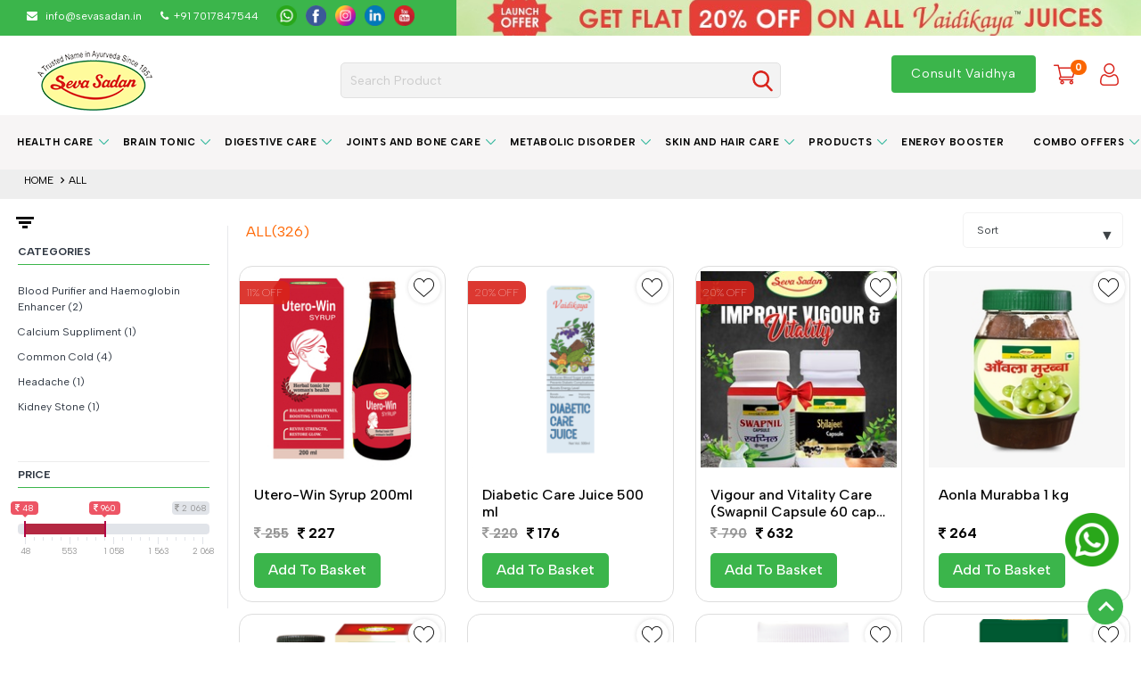

--- FILE ---
content_type: text/html;charset=UTF-8
request_url: https://www.sevasadan.in/s/SS-Care-Products/O-T-C-Products?page=1&mnp=45&mxp=960
body_size: 34363
content:



 
 






 











 

<!DOCTYPE html>

<html dir="ltr" lang="en" id="ltr">
<head>
	
	
	
	
	
	
		
	
	
    <meta http-equiv="Content-Type" content="text/html; charset=utf-8">
    <meta http-equiv="X-UA-Compatible" content="IE=edge">
    
		 
		 
		 	<meta name="title" content="" />
		 
	
	
   
    
    
		 
		 
		 	<meta name="keywords" content="" />
		 
	
	
   
    
    
		 
		 
		 	<meta name="description" content="" />
		 
	
    
    
    
	
   
    
    
    <title>
    
    
  		
    	
  		
    		Sevasadan
  		
     
    </title>
    
	<meta http-equiv="Content-Type" content="text/html; charset=ISO-8859-1">
<meta charset="utf-8">
<!--[if IE]>
<meta http-equiv="X-UA-Compatible" content="IE=edge">
<![endif]-->
<meta http-equiv="x-ua-compatible" content="ie=edge">
<meta name="viewport" content="width=device-width, initial-scale=1, maximum-scale=1">
<meta name="facebook-domain-verification" content="hh9cgr7bm4j0ya9vpguugyvnmxczza" />
<link rel="shortcut icon" href="/static/www/images/favicon-32x32.png">
<link rel="icon" href="/static/www/images/favicon-32x32.png" type="image/x-icon">
<link rel="icon" href="/static/www/images/favicon-32x32.png" type="image/ico" sizes="32x32">
 
<!-- CSS Library-->
<link rel="stylesheet" type="text/css" href="/static/www/css/materialize.css?v=25.9.10" media="screen,projection" />
<link rel="stylesheet" type="text/css" href="/static/www/css/owl.carousel.min.css?v=25.9.10" media="screen" />
<!-- CSS  -->
<link rel="stylesheet" type="text/css" href="/static/www/css/menu-styles.css?v=25.9.10" media="screen,projection" />
<link rel="stylesheet" type="text/css" href="/static/www/css/demo.css?v=25.9.10" />

<script type="text/javascript" src="/static/www/js/plugin/jquery.min.js?v=25.9.10"></script>
<script type="text/javascript" src="/static/www/js/jquery-ui-1.12.1.min.js?v=25.9.10"></script>
<script type="text/javascript" src="/static/www/js/plugin/materialize.min.js?v=25.9.10"></script>

<script type="text/javascript" src="/static/www/js/plugin/owl.carousel.min.js?v=25.9.10"></script>
<script type="text/javascript" src="/static/www/js/home/home.js?v=25.9.10"></script>
<script type="text/javascript" src="/static/www/js/common.js?v=25.9.10"></script>
<script type="text/javascript" src="/static/www/js/userCredential/login.js?v=25.9.10"></script>
<script type="text/javascript" src="/static/www/js/header/header.js?v=25.9.10"></script>
<script type="text/javascript" src="/static/www/js/plugin/lazyload.js?v=25.9.10"></script>






	



























































<script>
var contextPath = "";
var serviceURL = "https://eqomos.sevasadan.in/api";
var imgPath = "/static/www/images";
var docPath = "/static/ecom/doc";
var imgUploadPath = "/static/ecom/doc/upload/";
var greCatpchaKey = "6Lff4zklAAAAABYo0JyJTKq5lF4rzelEx6zybQ_w";
var currencySymbol = "<i class='fa fa-inr' aria-hidden='true'></i>&nbsp;";
var currencySymbolCode = "INR";
var specialOffer = "30";
var userAccountType = "B2C";
var maxPrdtInCartForB2C = "25";
var maxQtyInCartPerPrdtForB2C = "10";
var fbApiKey = "645869142663032";
var googleApiClientId = "372619132782-690tn7n8g24vmfj3b3nasdko1i0rv46o.apps.googleusercontent.com";
var analyticsStatus = "true";

var mailUs = "<p>contact@sevasadan.com</p>";
var regOfficeAddress = "<p>sevasadan</p>";
var contactUs = "9999999999";
var copyRight = "Copyright &copy; eqomOS";
var socialLinkFacebook = "https://www.facebook.com/sevasadan";
var socialLinkIntagram = "https://instagram.com/sevasadan";
var socialLinkTwitter = "https://twitter.com/sevasadan1";
var decimalFormatTwoPlaces = "0";
var defaultFranchiseWhId = "2";
var storeSettingBean = "{id=1, storeId=1, storeName=Shri Ayurved Seva Sadan, logo=null, title=Shop sevasadan ayurvedic products  medicines., keyword=Shop sevasadan ayurvedic products medicines, description=Shop sevasadan ayurvedic products  medicines. Get health benefits from a wide range of ayurvedic health care products @ best price. India's trusted brand, address=null, addline1=1, Jain Nagar, Agra Gate,, addline2=Arya Nagar,Firozabad,Uttar Pradesh,India, defaultLocation=27.159101 78.395760, latLong=27.159101 78.39576, pincode=283203, pincodeId=6954, ytLink=https://www.youtube.com/channel/UCUxHz6KUAR0W6G4YrVuLISg, instaLink=https://www.instagram.com/shriayurvedsevasadan_sass/, fbLink=https://www.facebook.com/shriayurvedsevasadan, twitLink=null, telegramLink=null, snapchatLink=null, linkedinLink=https://www.linkedin.com/in/shri-ayurved-seva-sadan-238578b3/, pinterest=null, emailId=info@sevasadan.in, mobileNumber=+91 7017847544, whatsappNumber=+91 7017847544, websiteLink=https://sevasadan.in, fssai=, gst=, paymentMode=null, androidappLink=, appstoreLink=, copyrightLink=null, infoBannerMsg=null, staticPages=null, googleMapApiKey=null, googleLoginApiKey=, fbApiKey=, captchaKey=, freedelivery=0, deliveryCharges=50, deliveryCutof=300, otpRequired=true, currencyFormat=, dateFormat=dd/mm/yyyy, paymentTypes=null, country=India, countryId=null, state=Uttar Pradesh, stateId=34, city=Firozabad, cityId=452, cashondelivery=true, cardondelivery=true, online=true, isactive=true, cd=null, cb=null, md=null, mb=null, ef1=null, ef2=null, ef3=null, ef4=null, storeSettingsTab=null}";
var otpBasedLoginRegistration = "0";

var siteProcessAllow = "B2C";
var defaultActiveHeader = "vertical";

var lang = "en";
var langdir = "ltr";
var rtl = langdir == "rtl" ? true : false;

var IS_INVALID_ALLOWED_EXTENSIONS_ARE = "is invalid, allowed extensions are:";
var SORRY = "Sorry";
var MB_ALLOWED_SIZE = "MB. allowed Size:";
var IS_INVALID_SIZE_FILE_SIZE = "is invalid size, file size:";
var ADD_RECORD = "Add Record";
var EDIT_RECORD = "Edit Record";
var VIEW_RECORD = "View Record";
var SESSION_EXPIRE = "Session Expire";
var SESSION_EXPIRED = "Your Session is expired, please try after login.";
var AJAX_ERROR_ERROR_HANDLER_NOT_PROVIDED = "Ajax Error: ERROR handler not provided";
var PLEASE_SELECT_COUNTRY_ = "PLEASE SELECT COUNTRY";
var INVALID_ZIP_CODE_ZIP_CODE_MUST_CONTAIN_BETWEEN_3_6_NUMERIC_DIGIT = "INVALID ZIP CODE : Zip Code must contain between 3-6 numeric digit.";
var SELECT_STATE_ = "SELECT STATE";
var SELECT_CITY_ = "SELECT CITY";
var SELECT_BRANCH = "SELECT BRANCH";
var ADD_TO_CART = "Add To Cart";
var OUT_OF_STOCK = "Out of Stock";
var ADD_TO_FAVORITES = "Add To Favorites";
var QUANTITY = "Quantity";
var PRICE = "Price";
var NO_PRICES_AVAILABLE = "No Prices Available";
var OFF = "OFF";
var QTY = "Qty:";
var ADD = "add to basket";
var NOT_SERVICEABLE = "Not Serviceable";
var showDiscountCouponPopup = "1";
var idleTimeForDiscountCouponPopup = "10";
var mapBasedServiceability = "0";
</script>





	<!-- Google tag (gtag.js) -->
	<script async src="https://www.googletagmanager.com/gtag/js?id=G-1YRF31BSRW"></script>
	<script>
	  window.dataLayer = window.dataLayer || [];
	  function gtag(){dataLayer.push(arguments);}
	  gtag('js', new Date());

	  gtag('config', 'G-1YRF31BSRW');
	</script>
	
	<!-- Google Tag Manager -->
	<script>(function(w,d,s,l,i){w[l]=w[l]||[];w[l].push({'gtm.start':
	new Date().getTime(),event:'gtm.js'});var f=d.getElementsByTagName(s)[0],
	j=d.createElement(s),dl=l!='dataLayer'?'&l='+l:'';j.async=true;j.src=
	'https://www.googletagmanager.com/gtm.js?id='+i+dl;f.parentNode.insertBefore(j,f);
	})(window,document,'script','dataLayer','GTM-KRWT5HC');</script>
	<!-- End Google Tag Manager -->


	<script type="text/javascript" src="/static/www/js/search/productSearch.js?v=25.9.10"></script>
	
	
	<script type="text/javascript"> 
		productSearch.setNoOfPages("14.0");
		productSearch.setBot(false);
		productSearch.setRootCatId("");
		productSearch.setParentCatId("");
		productSearch.setCatId("");
	</script>
	
	
	<script type="text/javascript">
		productSearch.setBot(true);
	</script>
	
	<link rel="canonical" href="https://www.sevasadan.in/s/SS-Care-Products/O-T-C-Products" />
	
</head>
<body>
	<!-- top header -->
	<!-- <div class="top-header-bar">
	<div class="nav-wrapper container">
		<div class="row align-center">
			
				<div class="getMinimum">Enjoy upto <span class="themcolor">20% discount</span> + Free Shipping</div>	
	
	</div>
</div> -->

	
			
		</div>
	
	
	
	
	<!--  	<div class="top-left-panel left">
			<span class="nav-icon"> <img alt=""  src="/static/www/images/i-truck.png" /></span>
			<span class="nav-label">Free Delivery Available*</span>
			<span class="nav-icon"><img alt=""  src="/static/www/images/i-call.png" /></span>
			<span class="nav-label">408-202-8842</span>
		</div>
		<div class="top-right-panel right">
			<a class='dropdown-button language' href='#' data-activates='dropdown1'> <span class="languagelabel">Language</span>
				<span class="drop-icon"><img alt=""  src="/static/www/images/i-ar.png" /></span>
			</a>
			<ul id='dropdown1' class='lang-content'>
				
					
						
	 						<li class="lg-locale active" id="lang-en" onclick="langUtil.setLocale('en');"><span>EN</span></li>
	 					
	 					
					
						
	 					
	 						<li class="lg-locale" id="lang-de" onclick="langUtil.setLocale('de');"><span>DE</span></li>
	 					
					
						
	 					
	 						<li class="lg-locale" id="lang-it" onclick="langUtil.setLocale('it');"><span>IT</span></li>
	 					
					
						
	 					
	 						<li class="lg-locale" id="lang-ru" onclick="langUtil.setLocale('ru');"><span>RU</span></li>
	 					
					
						
	 					
	 						<li class="lg-locale" id="lang-pl" onclick="langUtil.setLocale('pl');"><span>PL</span></li>
	 					
					
						
	 					
	 						<li class="lg-locale" id="lang-mdr" onclick="langUtil.setLocale('mdr');"><span>MDR</span></li>
	 					
					
						
	 					
	 						<li class="lg-locale" id="lang-es" onclick="langUtil.setLocale('es');"><span>ES</span></li>
	 					
					
						
	 					
	 						<li class="lg-locale" id="lang-fr" onclick="langUtil.setLocale('fr');"><span>FR</span></li>
	 					
					
						
	 					
	 						<li class="lg-locale" id="lang-ar" onclick="langUtil.setLocale('ar');"><span>AR</span></li>
	 					
					
				
				<li class="active"><span>EN</span></li>
				<li><span>FR</span></li>
				<li><span>DE</span></li>
				<li><span>ES</span></li>
				<li><span>RU</span></li> 
			</ul>
		</div> -->

 
	<!-- end header -->

	<!-- header -->
	
































<script>
	var PRODUCT_SUCCESSFULLY_ADDED_TO_YOUR_CART = "";
	var PLEASE_SELECT_OFFER_FOR_ADD_TO_CART = "Please Select Offer for Add to Cart";
	var PRODUCT_SUCCESSFULLY_ADDED_IN_YOUR_WISHLIST = "Product Successfully Added In Your Wishlist";
	var REVIEW_SUBMITTED_SUCCESSFULLY = "Review Submitted Successfully";
	var PLEASE_ENTER_NAME_ADDRESS_MOBILE_NO_PINCODE = "Please Enter Name / Address / Mobile No. / Pincode";
	var ADDRESS_SUBMITTED_SUCCESSFULLY = "Address submitted successfully";
	var ADDRESS_NOT_SELECTED_ = "Address not selected";
	var ADDRESS_DELETED_SUCCESSFULLY = "Address Deleted SuccessFully.";
	var PINCODE_CITY__STATE_NOT_FOUND = "Pincode City / State Not Found";
	var PRODUCT_SUCCESSFULLY_ADDED_IN_YOUR_NOTIFICATIONLIST = "We'll send you an email once the product is back in stock :)";
	var ALL_CATEGORIES = "All Categories";
	var DELIVERY_LOCATION = "Delivery Location";
	var BEST_MATCHING_PRODUCTS = "Best Matching Products";
	var SORRY_ALERT = "Sorry....!";
	var ORDER_QUANTITY_SHOULD_BE_MINIMUM_1 = "Order Quantity should be minimum 1";
	var PRODUCT_SUCCESSFULLY_REMOVED_FROM_YOUR_CART = "Product Successfully removed from your cart";
	var PRODUCT_SUCCESSFULLY_ADDED_IN_YOUR_WISHLIST = "Product Successfully Added In Your Wishlist";
	var PLEASE_SELECT_RATING= "Please Select Rating";
	var PLEASE_WRITE_REVIEW_SUMMARY = "Please Write Review Summary";
	var PLEASE_WRITE_REVIEW_DESCRIPTION = "Please Write Review Description";
	var CHANGES_YOU_MADE_MAY_NOT_BE_SAVED = "Changes you made may not be saved.";
	var DISCARD = "Discard";
	var CANCEL = "Cancel";
	var PLEASE_SELECT_COUNTRY = "Please Select Country";
	var PLEASE_SELECT_CITY = "Please Select City";
	var PLEASE_SELECT_AREA = "Please Select Area";
	var SELECT_COUNTRY = "Please select a country";
	var SELECT_STATE = "Select State";
	var SELECT_CITY = "Select City";
	var SELECT_AREA = "Select Area";
	var alreadyShortInStockItemInCart = "Oops we don't have sufficient quantity, please reduce {qty} quantity.";
	
</script>
<!-- Global site tag (gtag.js) - Google Ads: 603226132 -->
<!-- 

<script async src="https://www.googletagmanager.com/gtag/js?id=AW-603226132"></script>
<script type="text/javascript">
  window.dataLayer = window.dataLayer || [];
  function gtag(){dataLayer.push(arguments);}
  gtag('js', new Date());

  gtag('config', 'AW-603226132');
</script>
 -->



<style>
</style>
<div>
	<div class="sticky_header">
		<div class="delivery-btn-section">
			<div class="display-flex">
				<div class="topheaderInner hide-on-small-only">
					<div class="delivery-location-deatils display-flex">
						<span>
							<a href="mailto:info@sevasadan.in" style="color: #fff;">
								<span class="hide-on-small-only"><i class="fa fa-envelope" aria-hidden="true"></i> &nbsp; </span>info@sevasadan.in
							</a>
						</span>
						<span class="hide-on-small-only" style="color: #fff;">&nbsp;&nbsp;&nbsp;&nbsp;&nbsp;&nbsp;&nbsp; </span> <span><i class="fa fa-phone" aria-hidden="true" style="color: #fff;"></i>&nbsp; <a href="tell:1800-4190-786" style="color: #fff;"> +91 7017847544</a></span>
		
						<ul class="social-list">
							<li>
								<a href="https://api.whatsapp.com/send?phone=+917017847544&amp;text=%27 %20 %20 %20" class="whatsapp-them"> <img src="/static/www/images/topwhatsapp.png" alt="whatsapp" /></a>
							</li>
							<li>
								<a href="https://www.facebook.com/shriayurvedsevasadan" target="_blank" class="facebook-them"> <img src="/static/www/images/topfacebook.png" alt="facebook" /> </a>
							</li>
							<li>
								<a href="https://www.instagram.com/shriayurvedsevasadan_sass/" target="_blank" class="instagram-them"> <img src="/static/www/images/topinstagram.png" alt="Instagram" /> </a>
							</li>
							<li>
								<a href="https://www.linkedin.com/in/shri-ayurved-seva-sadan-238578b3/" target="_blank" class="linkedin-them"> <img src="/static/www/images/toplinkdin.png" alt="Linkdin" /> </a>
							</li>
							<li>
								<a href="https://www.youtube.com/channel/UCUxHz6KUAR0W6G4YrVuLISg" target="_blank" class="youtube-them"> <img src="/static/www/images/topyoutube.png" alt="youtube" /> </a>
							</li>
						</ul>
					</div>
				</div>
				<div class="top_offers_header" id="top-headers-banner">
					
					<div class="offerbanner item">
						
						<a href="https://www.sevasadan.in/s/Products/VAIDIKAYA-JUICE">
							<img class="lazy-load" style="height:40px !important;" 
							src="/static/www/images/bannerImages/685x350/placeholder.jpg"
							data-src="/static/www/images/bannerImages/1680_banner_25122025145748.jpeg" alt="Sevasadan Offer" title="Sevasadan Offer" bigImg="/static/www/images/bannerImages/1680_banner_25122025145748.jpeg" smlImg="/static/www/images/bannerImages/685x350/1680_mobilebanner_25122025191040.jpeg">
						</a>
					</div>
				</div>
			</div>
		</div>

	
		

		<div class="main-header-fixed" id="myheader">
			<div class="container" style="position: relative;">
				<header class="site-header">
					<div class="grid--no-gutters grid--table" id="header_vertical">
						<div class="row">
							<div class="col s4 m3 l2" style="text-align: center;">
								<div class="main_logo">
									<a href="/"> 
										<img alt="logo" title="Seva Sadan logo"
										src="/static/www/images/h-logo2.png" class="responsive-img">

									</a>
								</div>
							</div>

							<div class="col s6 m1 l7 hide-on-small-only">
								<div class="searchpanel">
									<div class="dropdown">

										<div class="delivery-btn" style="display: none;"></div>
										
										
									</div>

									<div class="searchpanel-inner search-wrapper">
										<!-- onclick="searchBox.showSearchPanel();" -->
										<input type="text" class="form-control"
											placeholder="Search product"
											id="searchBoxWeb" name="searchBoxWeb"
											onkeyup="searchBox.autoSearchProdAndCategoryOnKeyPress(event, 'WEB');"
											style="margin-bottom: 0; height: 40px; box-sizing: border-box !important;">
										<div class="searchpanel___box"
											onclick="searchBox.searchQuery('WEB');">
											<div class="btn-search-icon">
												<img src="/static/www/images/search.png" class="responsive-img" alt="search">
											</div>
										</div>
										<div id="autoSearchListWeb"
											class="header-search-drouodown z-depth-1 autoSearchList"></div>
									</div>
								</div>
							</div>
							<div class="col s8 m7 l3 float-right site-right-icon">
								<div class="right-side text-right">
									<div class="menu-app menu-app-new">
										<ul>
											<li class="lg-locale langchange-search"
												style="display: none;">
													<select id="lg-local" onChange="langUtil.setLocale();">
														
															<option value="en"
																style="text-transform: capitalize">en</option>
														
															<option value="de"
																style="text-transform: capitalize">de</option>
														
															<option value="it"
																style="text-transform: capitalize">it</option>
														
															<option value="ru"
																style="text-transform: capitalize">ru</option>
														
															<option value="pl"
																style="text-transform: capitalize">pl</option>
														
															<option value="mdr"
																style="text-transform: capitalize">mdr</option>
														
															<option value="es"
																style="text-transform: capitalize">es</option>
														
															<option value="fr"
																style="text-transform: capitalize">fr</option>
														
															<option value="ar"
																style="text-transform: capitalize">ar</option>
														
													</select>
												</li>
											<!-- menu toggle start -->

											

											<!-- menu toggle End -->
											
								<li class="menu-toggle small-divies-delivery-icons">
									<div class="delivery-btn" style="display: none;"></div>
								</li>
							

								


										

											<li class="menu-toggle"><a
												class="waves-effect waves-light card-btn waves-input-wrapper  modal-trigger"
												href="#consult_vaidhya" title="Consult Vaidhya"
												style="color: #fff !important;"> Consult Vaidhya </a>
											</li>
											
											<li class="small-search-panel menu-toggle mobile-search">
												<a title="Search" class="" href="javascript:void(0);" onclick="searchBox.showSearchPanel();"> 
													<i class="material-icons header-cart-icon search">
														<img alt="Search" title="Search" src="/static/www/images/search.png" class="responsive-img" style="width: 40px;">
													</i>
												</a>
											</li> 


											

											<li class="menu-toggle">
												 
									<!-- <a href="#!"
												onclick="header.checkUserIsLoginToRedirectPage('/viewcart');" -->
												<a href="/viewcart"
												title="My cart"> <i
													class="material-icons header-cart-icon notification-icon carticon ">
														<img title="My cart"
														alt="My cart"
														src="/static/www/images/Cart.png" class="responsive-img"
														style="width: 40px;"> <span class='cart__indicate'
														id="cartTotalItem">0</span>
												</i> 
											</a> <!-- </form> -->  
											</li>
											<li class="menu-toggle">
												
												
												
												<div class="prf_wtho_login">
													<div class="prf_wtho_login">
														 <a href="/login" title="Login" onclick="utility.removeCookie('cartOfferDataNew');utility.removeCookie('wishlistDataNew');">
															<i class="material-icons account_circle profileicon">
																<img title="Login" alt="Login" id="cartTotalItem" alt="" src="/static/www/images/user.png" class="responsive-img" style="width: 40px;">
															</i>		
														 </a>
													</div>
												</div>
												

												<div class="prf_wth_login display-none">
													<a href="javascript:void(0);" class="dropdown-button"
														data-activates='userLogin'>
														<div class="usr-ini-div-db display-none">
															<div class="user-icon" style="font-size: 12px;">
																<span class="usr-name-ini"></span>
															</div>
															<p class="icon-name admin-name-header prf-usr-name"
																style="margin: 0 5px;"></p>
														</div>
														<div class="usr-ini-div-sn">
															<div class="user-icon">
																<span class="usr-name-ini"></span>
															</div>
															<!-- <p class="icon-name prf-usr-name" style="margin: 0 9px;"></p> -->
														</div>
													</a>
													<!-- Dropdown Structure -->
													<div id='userLogin'
														class='dropdown-content user-login-panel'
														style="width: 53.2969px; left: 861.812px; position: absolute; top: 16px; display: block;">
														<div class="user-container">
															<div class="display-flex align-items-center">

																<div class="usr-ini-div-db display-none">
																	<div class="user-icon" style="font-size: 12px;">
																		<span class="usr-name-ini"></span>
																	</div>
																</div>
																<div class="usr-ini-div-sn">
																	<div class="user-icon">
																		<span class="usr-name-ini"></span>
																	</div>
																</div>

																<div class="user-details user-details_box">
																	<div class="welcome">
																		Welcome
																	</div>
																	<div class="user-name prf-usr-name"></div>
																	<div class="user-logout user-logout1"
																		onclick="loginWeb.logout();">
																		Logout
																	</div>
																</div>

																<!-- 													<div id="leftSideIcon" class="prf-usr-tier-div display-none"> -->
																<!-- <div>
															<div class="star-icon-logIn">
																<i class="fa fa-star-o" aria-hidden="true"></i>
															</div>
															<p class="leftSideIcon_title prf-usr-tier"></p>
														</div> -->
															</div>

														</div>

														<div class="admin-panel-block" style="clear: both;">
															<ul>
																<li><a href="/myorders?page=1"> My Orders</a></li>
																<li><a href="/address"> My Address
																</a></li>
																<li><a href="/my-account"> My Account
																</a></li>
																<li><a href="/wishlist?page=1"> My Wishlist
																</a></li>
																
																<li><a href="#!"
																	onclick="header.checkUserIsLoginToRedirectPage('/notification?page=1');">
																		Notification </a></li>
																
																
																
																
															</ul>
														</div>
													</div>

												</div>

											</li>

										</ul>
									</div>
									<!-- <div class="change-location">
	    				<button data-target="modal1" class="modal-trigger change_location">
	    				<i class="fa fa-map-marker" aria-hidden="true"></i> <span> Change location </span>  </button>
					</div> -->
								</div>
							</div>

							<div class="col s12 mobile-device-search">
								<div class="">
									<div class="searchpanel-inner search-wrapper">
										<!-- onclick="searchBox.showSearchPanel();" -->
										<input type="text" class="form-control" id="searchBoxMobile"
											name="searchBoxMobile"
											placeholder="Search product"
											onkeyup="searchBox.autoSearchProdAndCategoryOnKeyPress(event, 'MOBILE');"
											style="margin-bottom: 0; height: 40px; box-sizing: border-box !important;">
										
										<div class="searchpanel___box"
											onclick="searchBox.searchQuery('MOBILE');">
											<div class="btn-search-icon">
												<img alt="Search" title="Search" src="/static/www/images/search.png"
													class="responsive-img" style="width: 25px;">
											</div>
										</div>
										<div id="autoSearchList"
											class="header-search-drouodown z-depth-1 autoSearchList"></div>
										<!-- <div id="autoSearchListWeb" class="header-search-drouodown z-depth-1 autoSearchList"></div> -->
									</div>
								</div>
							</div>

						</div>

						<!-- <div class="small-devices-delivery-btn">
			 <div class="delivery-btn"> </div>
		</div> -->



					</div>
				</header>

		
				
				<!-- TAB SEARCH BOX -->
				<div id="search" class="modal modal_searchBox" style="width: 54%;">
					<div class="modal-content">
						<div class="search-panel">
							<a href="javascript:void(0);"
								class="modal-action modal-close modal_Headersearch" style="">X</a>
							<div class="form-search">
								<!--onkeydown="searchBox.countWordLength()" <input type="text" class="form-control" id="searchBoxTab" onkeypress="searchBox.autoSearch(event, 'TAB');" placeholder=""> -->
								<input class="form-control" type="text" id="searchBoxTab" name="searchBoxTab" onkeyup="searchBox.autoSearchProdAndCategoryOnKeyPress(event, 'TAB');" placeholder="Search">
								<button class="btn-search" onclick="searchBox.searchQuery('TAB');">
									<span class="header-search-btn">Search</span>
								</button>
								<div id="autoSearchListTab"></div>
							</div>

						</div>
					</div>
				</div>

			</div>

		</div>

		<!-- category start  -->


		<div id='navmenu' class="container" style="background: #F7F5F5;margin: 0 auto;">
			<ul class="navmenu-section align-center">
				
					<li><a
						href="/s/Health-Care"
						onclick="event.stopImmediatePropagation()">
							Health Care </a> 
							<ul class="submenu-Container submenu-Container-top submenu__top">
								<li style="max-height: 350px;">
									<!-- style="height: 350px; -->
									<div class="nav-full-table">

										<!-- set menuCount for dynamic menu spacing -->
										

										<div class="nav-category-section" style="box-shadow: none">
											<div class="row">
												

													<!-- start menuCount dynamic menu spacing -->
													  <!-- end menuCount dynamic menu spacing -->

						<div class="col s12">
							<ul class="category">

								
									<li><a
										href="/s/Health-Care/Blood-Purifier-and-Haemoglobin-Enhancer">
											Blood Purifier and Haemoglobin Enhancer </a></li>
								

								
				</ul>
			</div>
			

													<!-- start menuCount dynamic menu spacing -->
													  <!-- end menuCount dynamic menu spacing -->

						<div class="col s12">
							<ul class="category">

								
									<li><a
										href="/s/Health-Care/Calcium-Suppliment">
											Calcium Suppliment </a></li>
								

								
				</ul>
			</div>
			

													<!-- start menuCount dynamic menu spacing -->
													  <!-- end menuCount dynamic menu spacing -->

						<div class="col s12">
							<ul class="category">

								
									<li><a
										href="/s/Health-Care/Common-Cold">
											Common Cold </a></li>
								

								
				</ul>
			</div>
			

													<!-- start menuCount dynamic menu spacing -->
													  <!-- end menuCount dynamic menu spacing -->

						<div class="col s12">
							<ul class="category">

								
									<li><a
										href="/s/Health-Care/Headache">
											Headache </a></li>
								

								
				</ul>
			</div>
			

													<!-- start menuCount dynamic menu spacing -->
													  <!-- end menuCount dynamic menu spacing -->

						<div class="col s12">
							<ul class="category">

								
									<li><a
										href="/s/Health-Care/Kidney-Stone">
											Kidney Stone </a></li>
								

								
				</ul>
			</div>
			

													<!-- start menuCount dynamic menu spacing -->
													  <!-- end menuCount dynamic menu spacing -->

						<div class="col s12">
							<ul class="category">

								
									<li><a
										href="/s/Health-Care/Liver-Disorder">
											Liver Disorder </a></li>
								

								
				</ul>
			</div>
			

													<!-- start menuCount dynamic menu spacing -->
													  <!-- end menuCount dynamic menu spacing -->

						<div class="col s12">
							<ul class="category">

								
									<li><a
										href="/s/Health-Care/Viral-Infection">
											Viral Infection </a></li>
								

								
				</ul>
			</div>
			

													<!-- start menuCount dynamic menu spacing -->
													  <!-- end menuCount dynamic menu spacing -->

						<div class="col s12">
							<ul class="category">

								
									<li><a
										href="/s/Health-Care/Infant-Care">
											Infant Care </a></li>
								

								
				</ul>
			</div>
			

													<!-- start menuCount dynamic menu spacing -->
													  <!-- end menuCount dynamic menu spacing -->

						<div class="col s12">
							<ul class="category">

								
									<li><a
										href="/s/Health-Care/Women-Health">
											Women Health </a></li>
								

								
				</ul>
			</div>
			
		</div>
	</div>

	<!-- start - category product banner -->
	
	<!-- end - category product banner -->

</div>
</li>


</ul>

</li>

					<li><a
						href="/s/Brain-Tonic"
						onclick="event.stopImmediatePropagation()">
							Brain Tonic </a> 
							<ul class="submenu-Container submenu-Container-top submenu__top">
								<li style="max-height: 350px;">
									<!-- style="height: 350px; -->
									<div class="nav-full-table">

										<!-- set menuCount for dynamic menu spacing -->
										

										<div class="nav-category-section" style="box-shadow: none">
											<div class="row">
												

													<!-- start menuCount dynamic menu spacing -->
													  <!-- end menuCount dynamic menu spacing -->

						<div class="col s12">
							<ul class="category">

								
									<li><a
										href="/s/Brain-Tonic/Insomnia">
											Insomnia </a></li>
								

								
				</ul>
			</div>
			

													<!-- start menuCount dynamic menu spacing -->
													  <!-- end menuCount dynamic menu spacing -->

						<div class="col s12">
							<ul class="category">

								
									<li><a
										href="/s/Brain-Tonic/Memory-Enhancer">
											Memory Enhancer </a></li>
								

								
				</ul>
			</div>
			

													<!-- start menuCount dynamic menu spacing -->
													  <!-- end menuCount dynamic menu spacing -->

						<div class="col s12">
							<ul class="category">

								
									<li><a
										href="/s/Brain-Tonic/Stress-Care">
											Stress Care </a></li>
								

								
				</ul>
			</div>
			
		</div>
	</div>

	<!-- start - category product banner -->
	
	<!-- end - category product banner -->

</div>
</li>


</ul>

</li>

					<li><a
						href="/s/Digestive-Care"
						onclick="event.stopImmediatePropagation()">
							Digestive Care </a> 
							<ul class="submenu-Container submenu-Container-top submenu__top">
								<li style="max-height: 350px;">
									<!-- style="height: 350px; -->
									<div class="nav-full-table">

										<!-- set menuCount for dynamic menu spacing -->
										

										<div class="nav-category-section" style="box-shadow: none">
											<div class="row">
												

													<!-- start menuCount dynamic menu spacing -->
													  <!-- end menuCount dynamic menu spacing -->

						<div class="col s12">
							<ul class="category">

								
									<li><a
										href="/s/Digestive-Care/Acidity-Management">
											Acidity Management </a></li>
								

								
				</ul>
			</div>
			

													<!-- start menuCount dynamic menu spacing -->
													  <!-- end menuCount dynamic menu spacing -->

						<div class="col s12">
							<ul class="category">

								
									<li><a
										href="/s/Digestive-Care/Constipation">
											Constipation </a></li>
								

								
				</ul>
			</div>
			

													<!-- start menuCount dynamic menu spacing -->
													  <!-- end menuCount dynamic menu spacing -->

						<div class="col s12">
							<ul class="category">

								
									<li><a
										href="/s/Digestive-Care/Diarrhoea">
											Diarrhoea </a></li>
								

								
				</ul>
			</div>
			

													<!-- start menuCount dynamic menu spacing -->
													  <!-- end menuCount dynamic menu spacing -->

						<div class="col s12">
							<ul class="category">

								
									<li><a
										href="/s/Digestive-Care/Gaestroesophageal-Reflux-Disease">
											Gaestroesophageal Reflux Disease </a></li>
								

								
				</ul>
			</div>
			

													<!-- start menuCount dynamic menu spacing -->
													  <!-- end menuCount dynamic menu spacing -->

						<div class="col s12">
							<ul class="category">

								
									<li><a
										href="/s/Digestive-Care/Indigestion">
											Indigestion </a></li>
								

								
				</ul>
			</div>
			

													<!-- start menuCount dynamic menu spacing -->
													  <!-- end menuCount dynamic menu spacing -->

						<div class="col s12">
							<ul class="category">

								
									<li><a
										href="/s/Digestive-Care/Mouth-Freshner">
											Mouth Freshner </a></li>
								

								
				</ul>
			</div>
			

													<!-- start menuCount dynamic menu spacing -->
													  <!-- end menuCount dynamic menu spacing -->

						<div class="col s12">
							<ul class="category">

								
									<li><a
										href="/s/Digestive-Care/Piles">
											Piles </a></li>
								

								
				</ul>
			</div>
			
		</div>
	</div>

	<!-- start - category product banner -->
	
	<!-- end - category product banner -->

</div>
</li>


</ul>

</li>

					<li><a
						href="/s/Joints-and-Bone-Care"
						onclick="event.stopImmediatePropagation()">
							Joints and Bone Care </a> 
							<ul class="submenu-Container submenu-Container-top submenu__top">
								<li style="max-height: 350px;">
									<!-- style="height: 350px; -->
									<div class="nav-full-table">

										<!-- set menuCount for dynamic menu spacing -->
										

										<div class="nav-category-section" style="box-shadow: none">
											<div class="row">
												

													<!-- start menuCount dynamic menu spacing -->
													  <!-- end menuCount dynamic menu spacing -->

						<div class="col s12">
							<ul class="category">

								
									<li><a
										href="/s/Joints-and-Bone-Care/Rheumatoid-Arthritis">
											Rheumatoid Arthritis </a></li>
								

								
				</ul>
			</div>
			

													<!-- start menuCount dynamic menu spacing -->
													  <!-- end menuCount dynamic menu spacing -->

						<div class="col s12">
							<ul class="category">

								
									<li><a
										href="/s/Joints-and-Bone-Care/Back-Pain">
											Back Pain </a></li>
								

								
				</ul>
			</div>
			
		</div>
	</div>

	<!-- start - category product banner -->
	
	<!-- end - category product banner -->

</div>
</li>


</ul>

</li>

					<li><a
						href="/s/Metabolic-Disorder"
						onclick="event.stopImmediatePropagation()">
							Metabolic Disorder </a> 
							<ul class="submenu-Container submenu-Container-top submenu__top">
								<li style="max-height: 350px;">
									<!-- style="height: 350px; -->
									<div class="nav-full-table">

										<!-- set menuCount for dynamic menu spacing -->
										

										<div class="nav-category-section" style="box-shadow: none">
											<div class="row">
												

													<!-- start menuCount dynamic menu spacing -->
													  <!-- end menuCount dynamic menu spacing -->

						<div class="col s12">
							<ul class="category">

								
									<li><a
										href="/s/Metabolic-Disorder/Blood-Sugar-Regulation">
											Blood Sugar Regulation </a></li>
								

								
				</ul>
			</div>
			

													<!-- start menuCount dynamic menu spacing -->
													  <!-- end menuCount dynamic menu spacing -->

						<div class="col s12">
							<ul class="category">

								
									<li><a
										href="/s/Metabolic-Disorder/Weight-Management">
											Weight Management </a></li>
								

								
				</ul>
			</div>
			
		</div>
	</div>

	<!-- start - category product banner -->
	
	<!-- end - category product banner -->

</div>
</li>


</ul>

</li>

					<li><a
						href="/s/Skin-and-Hair-Care"
						onclick="event.stopImmediatePropagation()">
							Skin and Hair Care </a> 
							<ul class="submenu-Container submenu-Container-top submenu__top">
								<li style="max-height: 350px;">
									<!-- style="height: 350px; -->
									<div class="nav-full-table">

										<!-- set menuCount for dynamic menu spacing -->
										

										<div class="nav-category-section" style="box-shadow: none">
											<div class="row">
												

													<!-- start menuCount dynamic menu spacing -->
													  <!-- end menuCount dynamic menu spacing -->

						<div class="col s12">
							<ul class="category">

								
									<li><a
										href="/s/Skin-and-Hair-Care/Beauty-Care">
											Beauty Care </a></li>
								

								
				</ul>
			</div>
			

													<!-- start menuCount dynamic menu spacing -->
													  <!-- end menuCount dynamic menu spacing -->

						<div class="col s12">
							<ul class="category">

								
									<li><a
										href="/s/Skin-and-Hair-Care/Hair-Oil">
											Hair Oil </a></li>
								

								
				</ul>
			</div>
			

													<!-- start menuCount dynamic menu spacing -->
													  <!-- end menuCount dynamic menu spacing -->

						<div class="col s12">
							<ul class="category">

								
									<li><a
										href="/s/Skin-and-Hair-Care/Itching-and-Dermetitis">
											Itching and Dermetitis </a></li>
								

								
				</ul>
			</div>
			
		</div>
	</div>

	<!-- start - category product banner -->
	
	<!-- end - category product banner -->

</div>
</li>


</ul>

</li>

					<li><a
						href="/s/Products"
						onclick="event.stopImmediatePropagation()">
							Products </a> 
							<ul class="submenu-Container submenu-Container-top submenu__top">
								<li style="max-height: 350px;">
									<!-- style="height: 350px; -->
									<div class="nav-full-table">

										<!-- set menuCount for dynamic menu spacing -->
										

										<div class="nav-category-section" style="box-shadow: none">
											<div class="row">
												

													<!-- start menuCount dynamic menu spacing -->
													  <!-- end menuCount dynamic menu spacing -->

						<div class="col s12">
							<ul class="category">

								
									<li><a
										href="/s/Products/O-T-C-Products">
											O T C Products </a></li>
								

								
				</ul>
			</div>
			

													<!-- start menuCount dynamic menu spacing -->
													  <!-- end menuCount dynamic menu spacing -->

						<div class="col s12">
							<ul class="category">

								
									<li><a
										href="/s/Products/Patent-Products">
											Patent Products </a></li>
								

								
				</ul>
			</div>
			

													<!-- start menuCount dynamic menu spacing -->
													  <!-- end menuCount dynamic menu spacing -->

						<div class="col s12">
							<ul class="category">

								
									<li><a
										href="/s/Products/Patent-Ekal-Capsule">
											Patent Ekal Capsule </a></li>
								

								
				</ul>
			</div>
			

													<!-- start menuCount dynamic menu spacing -->
													  <!-- end menuCount dynamic menu spacing -->

						<div class="col s12">
							<ul class="category">

								
									<li><a
										href="/s/Products/Ark">
											Ark </a></li>
								

								
				</ul>
			</div>
			

													<!-- start menuCount dynamic menu spacing -->
													  <!-- end menuCount dynamic menu spacing -->

						<div class="col s12">
							<ul class="category">

								
									<li><a
										href="/s/Products/Asava-Arishta">
											Asava - Arishta </a></li>
								

								
				</ul>
			</div>
			

													<!-- start menuCount dynamic menu spacing -->
													  <!-- end menuCount dynamic menu spacing -->

						<div class="col s12">
							<ul class="category">

								
									<li><a
										href="/s/Products/Avaleha-Pak">
											Avaleha - Pak </a></li>
								

								
				</ul>
			</div>
			

													<!-- start menuCount dynamic menu spacing -->
													  <!-- end menuCount dynamic menu spacing -->

						<div class="col s12">
							<ul class="category">

								
									<li><a
										href="/s/Products/Bahumulya-Aushdhiyan">
											Bahumulya Aushdhiyan </a></li>
								

								
				</ul>
			</div>
			

													<!-- start menuCount dynamic menu spacing -->
													  <!-- end menuCount dynamic menu spacing -->

						<div class="col s12">
							<ul class="category">

								
									<li><a
										href="/s/Products/Bhasma-Pishti">
											Bhasma - Pishti </a></li>
								

								
				</ul>
			</div>
			

													<!-- start menuCount dynamic menu spacing -->
													  <!-- end menuCount dynamic menu spacing -->

						<div class="col s12">
							<ul class="category">

								
									<li><a
										href="/s/Products/Churna">
											Churna </a></li>
								

								
				</ul>
			</div>
			

													<!-- start menuCount dynamic menu spacing -->
													  <!-- end menuCount dynamic menu spacing -->

						<div class="col s12">
							<ul class="category">

								
									<li><a
										href="/s/Products/Churna-Tablet">
											Churna - Tablet </a></li>
								

								
				</ul>
			</div>
			

													<!-- start menuCount dynamic menu spacing -->
													  <!-- end menuCount dynamic menu spacing -->

						<div class="col s12">
							<ul class="category">

								
									<li><a
										href="/s/Products/Ekal-Churna">
											Ekal Churna </a></li>
								

								
				</ul>
			</div>
			

													<!-- start menuCount dynamic menu spacing -->
													
											</div>
										</div>
										<div class="nav-category-section" style="box-shadow: none">
											<div class="row">
						  <!-- end menuCount dynamic menu spacing -->

						<div class="col s12">
							<ul class="category">

								
									<li><a
										href="/s/Products/Ekal-Churna-Tablet">
											Ekal Churna - Tablet </a></li>
								

								
				</ul>
			</div>
			

													<!-- start menuCount dynamic menu spacing -->
													  <!-- end menuCount dynamic menu spacing -->

						<div class="col s12">
							<ul class="category">

								
									<li><a
										href="/s/Products/Ghrit">
											Ghrit </a></li>
								

								
				</ul>
			</div>
			

													<!-- start menuCount dynamic menu spacing -->
													  <!-- end menuCount dynamic menu spacing -->

						<div class="col s12">
							<ul class="category">

								
									<li><a
										href="/s/Products/Guggulu">
											Guggulu </a></li>
								

								
				</ul>
			</div>
			

													<!-- start menuCount dynamic menu spacing -->
													  <!-- end menuCount dynamic menu spacing -->

						<div class="col s12">
							<ul class="category">

								
									<li><a
										href="/s/Products/Kshar-Lavan">
											Kshar - Lavan </a></li>
								

								
				</ul>
			</div>
			

													<!-- start menuCount dynamic menu spacing -->
													  <!-- end menuCount dynamic menu spacing -->

						<div class="col s12">
							<ul class="category">

								
									<li><a
										href="/s/Products/Kupipakva-Rasayan">
											Kupipakva Rasayan </a></li>
								

								
				</ul>
			</div>
			

													<!-- start menuCount dynamic menu spacing -->
													  <!-- end menuCount dynamic menu spacing -->

						<div class="col s12">
							<ul class="category">

								
									<li><a
										href="/s/Products/Loha-Mandoor">
											Loha - Mandoor </a></li>
								

								
				</ul>
			</div>
			

													<!-- start menuCount dynamic menu spacing -->
													  <!-- end menuCount dynamic menu spacing -->

						<div class="col s12">
							<ul class="category">

								
									<li><a
										href="/s/Products/Parpati">
											Parpati </a></li>
								

								
				</ul>
			</div>
			

													<!-- start menuCount dynamic menu spacing -->
													  <!-- end menuCount dynamic menu spacing -->

						<div class="col s12">
							<ul class="category">

								
									<li><a
										href="/s/Products/Pravahi-Kwath">
											Pravahi (Kwath) </a></li>
								

								
				</ul>
			</div>
			

													<!-- start menuCount dynamic menu spacing -->
													  <!-- end menuCount dynamic menu spacing -->

						<div class="col s12">
							<ul class="category">

								
									<li><a
										href="/s/Products/Ras-Rasayan">
											Ras - Rasayan </a></li>
								

								
				</ul>
			</div>
			

													<!-- start menuCount dynamic menu spacing -->
													  <!-- end menuCount dynamic menu spacing -->

						<div class="col s12">
							<ul class="category">

								
									<li><a
										href="/s/Products/Vati">
											Vati </a></li>
								

								
				</ul>
			</div>
			

													<!-- start menuCount dynamic menu spacing -->
													  <!-- end menuCount dynamic menu spacing -->

						<div class="col s12">
							<ul class="category">

								
									<li><a
										href="/s/Products/Sharbat">
											Sharbat </a></li>
								

								
				</ul>
			</div>
			

													<!-- start menuCount dynamic menu spacing -->
													
											</div>
										</div>
										<div class="nav-category-section" style="box-shadow: none">
											<div class="row">
						  <!-- end menuCount dynamic menu spacing -->

						<div class="col s12">
							<ul class="category">

								
									<li><a
										href="/s/Products/Shodhit-Dravya">
											Shodhit Dravya </a></li>
								

								
				</ul>
			</div>
			

													<!-- start menuCount dynamic menu spacing -->
													  <!-- end menuCount dynamic menu spacing -->

						<div class="col s12">
							<ul class="category">

								
									<li><a
										href="/s/Products/Medicated-Oil">
											Medicated Oil </a></li>
								

								
				</ul>
			</div>
			

													<!-- start menuCount dynamic menu spacing -->
													  <!-- end menuCount dynamic menu spacing -->

						<div class="col s12">
							<ul class="category">

								
									<li><a
										href="/s/Products/VAIDIKAYA-JUICE">
											VAIDIKAYA JUICE </a></li>
								

								
				</ul>
			</div>
			
		</div>
	</div>

	<!-- start - category product banner -->
	
	<!-- end - category product banner -->

</div>
</li>


</ul>

</li>

					<li><a
						href="/s/Energy-Booster"
						onclick="event.stopImmediatePropagation()">
							Energy Booster </a> 
</li>

					<li><a
						href="/s/Combo-Offers"
						onclick="event.stopImmediatePropagation()">
							Combo Offers </a> 
							<ul class="submenu-Container submenu-Container-top submenu__top">
								<li style="max-height: 350px;">
									<!-- style="height: 350px; -->
									<div class="nav-full-table">

										<!-- set menuCount for dynamic menu spacing -->
										

										<div class="nav-category-section" style="box-shadow: none">
											<div class="row">
												

													<!-- start menuCount dynamic menu spacing -->
													  <!-- end menuCount dynamic menu spacing -->

						<div class="col s12">
							<ul class="category">

								
									<li><a
										href="/s/Combo-Offers/Diabetes-Care">
											Diabetes Care </a></li>
								

								
				</ul>
			</div>
			

													<!-- start menuCount dynamic menu spacing -->
													  <!-- end menuCount dynamic menu spacing -->

						<div class="col s12">
							<ul class="category">

								
									<li><a
										href="/s/Combo-Offers/Women-Health-Care">
											Women Health Care </a></li>
								

								
				</ul>
			</div>
			

													<!-- start menuCount dynamic menu spacing -->
													  <!-- end menuCount dynamic menu spacing -->

						<div class="col s12">
							<ul class="category">

								
									<li><a
										href="/s/Combo-Offers/Remedy-for-Metabolic-Disorder">
											Remedy for Metabolic Disorder </a></li>
								

								
				</ul>
			</div>
			

													<!-- start menuCount dynamic menu spacing -->
													  <!-- end menuCount dynamic menu spacing -->

						<div class="col s12">
							<ul class="category">

								
									<li><a
										href="/s/Combo-Offers/Acidity-and-Digestive-Care">
											Acidity and Digestive Care </a></li>
								

								
				</ul>
			</div>
			

													<!-- start menuCount dynamic menu spacing -->
													  <!-- end menuCount dynamic menu spacing -->

						<div class="col s12">
							<ul class="category">

								
									<li><a
										href="/s/Combo-Offers/Vigour-and-Vitality-Care">
											Vigour and Vitality Care </a></li>
								

								
				</ul>
			</div>
			

													<!-- start menuCount dynamic menu spacing -->
													  <!-- end menuCount dynamic menu spacing -->

						<div class="col s12">
							<ul class="category">

								
									<li><a
										href="/s/Combo-Offers/SUMMER-COMBO">
											SUMMER COMBO </a></li>
								

								
				</ul>
			</div>
			
		</div>
	</div>

	<!-- start - category product banner -->
	
	<!-- end - category product banner -->

</div>
</li>


</ul>

</li>


<!-- <li>
            <a href="javascript:void(0);">MEN</a>
            <ul class="submenu-Container">
                <li style="height: 350px;">
                    <div class="nav-full-table">
                        <div class="nav-category-section" style="box-shadow: none">
                            <div class="row">
                                <div class="col s12">
                                    <ul class="category">
                                        <a href="/ECOMFRONTEND/s/MEN/Cloths"><h5 style="padding-left: 0;">Cloths</h5></a>
                                    	<li>
                                           <a href="/ECOMFRONTEND/s/MEN/Cloths/Jeans">Jeans</a>
                                        </li>
                                        <li>
                                            <a href="/ECOMFRONTEND/s/MEN/Cloths/Shirts">Shirts</a>
                                        </li>
										<li>
											<a href="/ECOMFRONTEND/s/MEN/Cloths/T-Shirts">T-Shirts</a>
										</li>
										<li>
											<a href="/ECOMFRONTEND/s/MEN/Cloths/Trousers">Trousers</a>
										</li>
										<li>
											<a href="/ECOMFRONTEND/s/MEN/Cloths/Joggers">Joggers</a>
										</li>
                                    </ul>
                                </div>
                                <div class="col s12">
									<ul class="category">
										<a href="/ECOMFRONTEND/s/MEN/Shoes"><h5 style="padding-left: 0;">Shoes</h5></a>
										<li>
											<a href="/ECOMFRONTEND/s/MEN/Shoes/Loafers">Loafers</a>
										</li>
										<li>
											<a href="/ECOMFRONTEND/s/MEN/Shoes/Sandals">Sandals</a>
										</li>
										<li>
											<a href="/ECOMFRONTEND/s/MEN/Shoes/Derby">Derby</a>
										</li>
										<li>
											<a href="/ECOMFRONTEND/s/MEN/Shoes/Sneakers">Sneakers</a>
										</li>
									</ul>
								</div>
                            </div>
                        </div> 
                        
                        <div class="nav-category-section" style="box-shadow: none">
							<div class="row">
								<div class="col s12">
									<ul class="category">
										<a href="/ECOMFRONTEND/s/MEN/Accessories"><h5 style="padding-left: 0;">Accessories</h5></a>
										<li>
											<a href="/ECOMFRONTEND/s/MEN/Accessories/Watches">Watches</a>
										</li>
										<li>
											<a href="/ECOMFRONTEND/s/MEN/Accessories/Belts">Belts</a>
										</li>
										<li>
											<a href="/ECOMFRONTEND/s/MEN/Accessories/Hats">Hats</a>
										</li>
									</ul>
								</div>
							</div>
						</div>
						
						<div class="nav-prod-section">
							<div class="product-img">
								<a style="padding: 0" href="/ECOMFRONTEND/Tripr-Solid-Men-V-neck-Multicolor-T-Shirt/p/785" >
                                	<img style="width: 100%;height: 100%" src="/static/www/images/productImages/270x406/Tripr-Solid-Men-V-neck-Multicolor-T-Shirt-4-1525085252304.jpeg" alt="" />
                                </a>
							</div>
							<div class="pro-price-tag">
								<div class="product-heading">
									<a style="font-size: 14px;color: white;" href="/ECOMFRONTEND/Tripr-Solid-Men-V-neck-Multicolor-T-Shirt/p/785" >Tripr Solid Men V-neck Multicolor T-Shirt</a>
								</div>
								<div class="cardItem__textWrap-price">
					                <span class="cardItem__currentPrice" >&euro;0.0</span><small class="cardItem__oldPrice" style="color: #fff;">&euro;0.0</small>
					            </div>
							</div>
						</div>
						
                    </div>
                </li>
            </ul>    
        </li> -->
<!-- <li>
            <a href="javascript:void(0);">MEN</a>
            <ul class="submenu-Container">
                <li style="height: 350px;">
                    <div class="nav-full-table">
                        <div class="nav-category-section" style="box-shadow: none">
                            <div class="row">
                                <div class="col s12">
                                    <ul class="category">
                                        <a href="/ECOMFRONTEND/s/MEN/Cloths"><h5 style="padding-left: 0;">Cloths</h5></a>
                                        <li>
                                            <a href="/ECOMFRONTEND/s/MEN/Cloths/Jeans">Jeans</a>
                                        </li>
                                    </ul>
                                </div>
                            </div>
                        </div>   
                    </div>
                </li>
            </ul>    
        </li> -->

</ul>
</div>

</div>


<!-- category end  -->

<div class="menu-top" style="display: none;">
	<div class="container" style="position: relative;">
		<div class="container1" id="glemnode">

			
				<div
					class="owl-carousel owl-carousel-menu owl-theme owl-carousel-category">

					

						<div class="item">
							<a
								href="/s/Health-Care"
								onclick="event.stopImmediatePropagation()">
								<div class="category-list category-list-root "
									onclick="header.showactiveRootCategory(1);">
									<div
										id="root-category-selected-div-1"
										class="cate_sec_p">
										
										<div class="category-title">Health Care</div>
									</div>
								</div>
							</a>
						</div>

					

						<div class="item">
							<a
								href="/s/Brain-Tonic"
								onclick="event.stopImmediatePropagation()">
								<div class="category-list category-list-root "
									onclick="header.showactiveRootCategory(11);">
									<div
										id="root-category-selected-div-11"
										class="cate_sec_p">
										
										<div class="category-title">Brain Tonic</div>
									</div>
								</div>
							</a>
						</div>

					

						<div class="item">
							<a
								href="/s/Digestive-Care"
								onclick="event.stopImmediatePropagation()">
								<div class="category-list category-list-root "
									onclick="header.showactiveRootCategory(15);">
									<div
										id="root-category-selected-div-15"
										class="cate_sec_p">
										
										<div class="category-title">Digestive Care</div>
									</div>
								</div>
							</a>
						</div>

					

						<div class="item">
							<a
								href="/s/Joints-and-Bone-Care"
								onclick="event.stopImmediatePropagation()">
								<div class="category-list category-list-root "
									onclick="header.showactiveRootCategory(25);">
									<div
										id="root-category-selected-div-25"
										class="cate_sec_p">
										
										<div class="category-title">Joints and Bone Care</div>
									</div>
								</div>
							</a>
						</div>

					

						<div class="item">
							<a
								href="/s/Metabolic-Disorder"
								onclick="event.stopImmediatePropagation()">
								<div class="category-list category-list-root "
									onclick="header.showactiveRootCategory(28);">
									<div
										id="root-category-selected-div-28"
										class="cate_sec_p">
										
										<div class="category-title">Metabolic Disorder</div>
									</div>
								</div>
							</a>
						</div>

					

						<div class="item">
							<a
								href="/s/Skin-and-Hair-Care"
								onclick="event.stopImmediatePropagation()">
								<div class="category-list category-list-root "
									onclick="header.showactiveRootCategory(31);">
									<div
										id="root-category-selected-div-31"
										class="cate_sec_p">
										
										<div class="category-title">Skin and Hair Care</div>
									</div>
								</div>
							</a>
						</div>

					

						<div class="item">
							<a
								href="/s/Products"
								onclick="event.stopImmediatePropagation()">
								<div class="category-list category-list-root "
									onclick="header.showactiveRootCategory(35);">
									<div
										id="root-category-selected-div-35"
										class="cate_sec_p">
										
										<div class="category-title">Products</div>
									</div>
								</div>
							</a>
						</div>

					

						<div class="item">
							<a
								href="/s/Energy-Booster"
								onclick="event.stopImmediatePropagation()">
								<div class="category-list category-list-root "
									onclick="header.showactiveRootCategory(23);">
									<div
										id="root-category-selected-div-23"
										class="cate_sec_p">
										
										<div class="category-title">Energy Booster</div>
									</div>
								</div>
							</a>
						</div>

					

						<div class="item">
							<a
								href="/s/Combo-Offers"
								onclick="event.stopImmediatePropagation()">
								<div class="category-list category-list-root "
									onclick="header.showactiveRootCategory(60);">
									<div
										id="root-category-selected-div-60"
										class="cate_sec_p">
										
										<div class="category-title">Combo Offers</div>
									</div>
								</div>
							</a>
						</div>

					
				</div>
			


			

		</div>

	</div>
</div>

</div>
</div>
</div>





</div>

</div>
</div>

<div id="consult_vaidhya" class="modal modal-fixed-footer">
	<div class="cancel-modal-header">
		<h1 class="cancelModal_modalheader">
			Consult a Vaidya <a href="javascript:void(0)"
				class="modal-action modal-close close_modal_btn"> X</a>
		</h1>
	</div>

	<div class="modal-content">
		<div class="col l12">
			<form method="post"
				action="https://www.sevasadan.in/Thanks/senemailconsult">
				<!-- <div class="Consult-formheading">
				<h4 class="inner-heading2">Fill the Details Below</h4>
			</div>
 -->
				<div id="successMsz" class="card-content green-text successmssage"
					style="display: none;">
					<p>Your query has been submitted. We will get back to you</p>
				</div>
				<div id="errorMsz" class="card-content red-text alertmssage"
					style="display: none;">
					<!-- <h6>All form fields are mandatory</h6> -->
				</div>
				<div class="row">
					<div class="career-form col l6 m6 s12">
						<label>Your Name<span class="text-danger">*</span></label> <input
							id="name" type="text" class="form-control login_form" name="name"
							placeholder="" required="" />
					</div>

					<div class="career-form col l6 m6 s12">
						<label>Age<span class="text-danger">*</span></label> <input
							id="age" type="text" class="form-control login_form" name="age"
							required="" />
					</div>
					<div class="career-form col l6 m6 s12 droupdown_button">
						<label>Gender<span class="text-danger">*</span></label> <select
							id="gender" class="form-select"
							aria-label="Default select example" name="gender">
							<!-- <option selected="">--Select--</option> -->
							<option value="Male">Male</option>
							<option value="Female">Female</option>
							<option value="">Other</option>
						</select>
					</div>
					<div class="career-form col l6 m6 s12">
						<label>Your Email<span class="text-danger">*</span></label> <input
							id="email" type="text" class="form-control login_form"
							name="email" />
					</div>

					<div class="career-form col l6 m6 s12">
						<label>Mobile No<span class="text-danger">*</span></label> <input
							id="phone" type="text" class="form-control login_form"
							name="phone" placeholder="" required="" />
					</div>

					<div class="career-form col l6 m6 s12">
						<label>City<span class="text-danger">*</span></label> <input
							id="city1" type="text" class="form-control login_form" name="city1"
							placeholder="" required="" />
					</div>

					<div class="mb-5 col s12 l12 career-form">
						<label>Query<span class="text-danger">*</span></label>
						<textarea id="query" class="form-control login_form"
							id="exampleFormControlTextarea1" rows="3" name="query"
							required=""></textarea>
					</div>
				</div>
				<!----form row end--->
			</form>
		</div>

	</div>
	<div class="modal-footer"
		onclick="return header.generateEnquiryLead();">
		<button type="submit"
			class="waves-effect waves-light card-btn waves-input-wrapper">Submit</button>
	</div>
</div>




<!-- Modal Structure -->
				

				<script>
	$(".dropdown").click(function() {
	  let menu = $(this).find('.dropdown__menu');
	  if (menu) {
	    menu.toggleClass("dropdown__menu--active");
	  }
	});
	
	
	$('.modal').modal();

	/* $( document ).ready(function() {
		$(".button-collapse").sideNav({
			 menuWidth     : 430,
 		     edge          : 'right',
 		     closeOnClick  : true,
 		     draggable     : true
		}); 
		
	}); */
	
	
	function validateMobileNo (evt) {
   		evt = (evt) ? evt : window.event;
   	    var charCode = (evt.which) ? evt.which : evt.keyCode;
   	    if (charCode === 13) {
   	    	loginUser ();
   	    }
   	}
	
	function checkmobilenumber() {
		var mobileNum =  document.getElementById('loginOTPMobile');
		var proccedOtpBtn = document.getElementById('proceedOTPBtn');

		if(mobileNum.value.length === 10){
			proccedOtpBtn.classList.add("proccedBtnBg");
		}else{
			proccedOtpBtn.classList.remove("proccedBtnBg");
		}
	}
	
	
function resendForgetPasswordOTP () {
		
		var loginUserName = $('#loginOTPMobile').val();
		if (loginUserName == null || loginUserName == undefined || loginUserName == "") {
			Materialize.toast("Please provide mobile no",1000);
			return;
		}
		
		var bean = {};
		bean['loginUserName'] = loginUserName;
		bean['alertType'] = "REGISTER";
		
		var objConfig = {}; 
		objConfig['type'] = 'POST';
		//objConfig['url'] = serviceURL + "/resendForgetPasswordOTP";
		objConfig['url'] = contextPath + "/www/resendForgetPasswordOTP";
		objConfig['data'] = JSON.stringify(bean);
		objConfig['dataType'] = 'json';
		objConfig['success'] = function (response) {
			if (response.status == 'SUCCESS') {
				Materialize.toast(response.message,1000);
				/* showSuccessAlertMessage(response.message,FORGET_MSG_ID,FORGET_SUCCESS_MSG_ID,FORGET_ERROR_MSG_ID);
				
				setTimeout(function() {
					window.location.reload ();
				}, 5000);*/ 
			} else {
				Materialize.toast(response.message,1000);
				//showErrorAlertMessage(response.message,FORGET_MSG_ID,FORGET_SUCCESS_MSG_ID,FORGET_ERROR_MSG_ID);
				//jQuery('.forget-err-msg').addClass('alert-danger').removeClass('alert-success').html(response.message).show();
				/*setIntervalHideShow();*/
			}
		};
		objConfig['error'] = function (response) {
			showErrorAlertMessage(response.message,FORGET_MSG_ID,FORGET_SUCCESS_MSG_ID,FORGET_ERROR_MSG_ID);
			//jQuery('.forget-err-msg').addClass('alert-danger').removeClass('alert-success').html(response.message).show();
			/*setIntervalHideShow();*/
		};
		ajax.callAjax (objConfig);
	}
	
	
function registerUser(){
	
	var mobileno = $("#loginOTPMobile").val();
	var loginOTP = $("#loginOTP").val();
	
	if(mobileno == null || mobileno == undefined || mobileno == ""){
		Materialize.toast("Please provide mobile number",1000);
		return;
	}
	
	var bean = {};
	bean['name'] = "Guest";
	bean['mobileno'] = mobileno;
	bean['otp'] = loginOTP;
	bean['type'] = "B2C";	
	bean['isLoginViaOTP'] = 1;
	
 	$("#dataBeanOTP").val(JSON.stringify(bean));
	var formData = new FormData(document.getElementById("fileFormOtp"));
	
	var headers = {};
	headers['source'] = "WEB";
	
	var objConfig = {}; 
	objConfig['type'] = 'POST';
	objConfig['url'] = contextPath + "/www/registerUserViaOTP";
	objConfig['data'] = formData,
	objConfig['async'] = false;
	objConfig['contentType'] = false;
	objConfig['processData'] = false;
	objConfig['enctype'] = 'multipart/form-data';
	objConfig['headers'] = headers;
	
	objConfig['success'] = function (response) {
		if (response.status == 'SUCCESS') {
			/* localStorage.setItem('REGISTER_USER_NUMBER',JSON.stringify(response.response));
			utility.setCookie('isOTPuse', '1');
			otpValidation(); */
			$(".show-on-otp").show();
			$(".hide-on-otp").hide();
			
		} else {
			Materialize.toast(response.message,1000);
			//showErrorAlertMessage(response.message,REG_MSG_ID,REG_SUCCESS_MSG_ID,REG_ERROR_MSG_ID);
		}
	};
	objConfig['error'] = function (response) {
		showErrorAlertMessage(response.message,REG_MSG_ID,REG_SUCCESS_MSG_ID,REG_ERROR_MSG_ID);
	};
	ajax.callAjax (objConfig);
}



function loginUserViaOTP(){
	
	var mobileno = $("#loginOTPMobile").val();
	var loginOTP = $("#loginOTP").val();
	
	if(mobileno == null || mobileno == undefined || mobileno == ""){
		return;
	}

	if(loginOTP == null || loginOTP == undefined || loginOTP == ""){
		return;
	}

	var bean = {};
	bean['mobileno'] = mobileno;
	bean['otp'] = loginOTP;
	bean['isLoginViaOTP'] = 1;


	bean['cartData'] = header.getCookieCartOfferData();
	bean['wishlistData'] = header.getCookieWishlistData();
	var refrrerUrl = document.referrer;
	
	var objConfig = {}; 
	objConfig['type'] = 'POST';
	objConfig['url'] = contextPath + "/www/userLogin";
	objConfig['data'] = JSON.stringify(bean);
	objConfig['dataType'] = 'json';
	objConfig['success'] = function (response) {
		if (response.status == 'SUCCESS') {
			
			if( loginOTP != null && loginOTP != undefined && loginOTP != "" ){
				if(response.response.webUserBean != null && (response.response.webUserBean.type != null && response.response.webUserBean.type != '')){
					userAccountType = response.response.webUserBean.type;
				}

				jQuery.map( response.response.cookies , function( value, key ) {
					utility.setCookie(key, value);
				});
				utility.setCookie('source', 'WEB');
				header.setCookieCartOfferData('');
				header.addUpdateCartOfferData (response.response.cartOfferData);
				header.addUpdateWishlistData (response.response.wishlistData);
				//window.location.reload ();
				
				var isRedirectCart = false;
				var cartBean = header.getCookieCartOfferDataNew();
				if (cartBean != null && cartBean != undefined && !jQuery.isEmptyObject(cartBean)) {
					isRedirectCart = cartBean.isRedirectCart;
					delete cartBean[isRedirectCart];
					header.setUserLogin(true);
					if(!isRedirectCart){
						cartBean['showMsg'] = false;
					}
					
					header.callAddToCart (cartBean, isRedirectCart)
					utility.removeCookie('cartOfferDataNew');
				} 
				
				var wishlistDataNew = header.getCookieWishlistDataNew();
				if(wishlistDataNew != '' && wishlistDataNew != null && wishlistDataNew != undefined){
					header.setUserLogin(true);
					header.addToWishlist (wishlistDataNew,false);
					utility.removeCookie('wishlistDataNew');
				}
				
				var webUserBean = response.response.webUserBean;
				if(webUserBean.mobileno == null || webUserBean.mobileno == ''){
					var userbean = localStorage.setItem("USER_BEAN", JSON.stringify(response.response.webUserBean));
					// console.log("userbean  : "+JSON.stringify(userbean));
					localStorage.setItem("IS-REDIRECT-CART", JSON.stringify(isRedirectCart));
					window.location.href = window.location.href;
					//showMobileNumberPage();
					
					
				}else{
					if(!isRedirectCart) {
						window.location.href = contextPath;
						/* if (referer != "") {
							window.location.href = referer;
						} else {
							if(refrrerUrl.indexOf("/s/") > 0 || refrrerUrl.indexOf("/p/") > 0 || refrrerUrl.indexOf("viewcart") > 0 || refrrerUrl.indexOf("myorders") > 0){
								window.location.href = refrrerUrl;
							} else if(contextPath != '') {
								window.location.href = contextPath;
							}else{
								window.location.href = "/";
							}
						} */
					}else{
						window.location.href = contextPath+"/viewcart";
					}
				}
			}
			
			//Materialize.toast("product successfully added to saved for later",5000);
			/*setTimeout(function(){
				window.location.reload ();
			}, 2000);*/
			//$('#savedCart').show();
		} else{
			//Materialize.toast( SORRY_ALERT ,response,5000);
		}
	};
	objConfig['error'] = function (response) {
	};
	ajax.callAjax (objConfig);
}

	function openSubmenu(menuId){
		$('#show_submenu_'+menuId).css({'left':'0','height': + window.innerHeight});
		
	}
	
	function setChangeLocation () {
		var usermapInfo = JSON.parse(localStorage.getItem("USER_LOCATION_DETAILS"));
		console.log(usermapInfo);
	 	//var currentAddress = usermapInfo != null && usermapInfo["areaId"] != "" ? usermapInfo["userSetArea"] +", "+usermapInfo["userSetCity"] : DELIVERY_LOCATION;
	 	var currentAddress = usermapInfo != null && usermapInfo["addressForShow"] != "" ? usermapInfo["addressForShow"] +", "+usermapInfo["city"]  : DELIVERY_LOCATION;
	 	$(".delivery-location-text").html(currentAddress);


	 	$('.delivery-btn').empty();
	 	
	 	var html = "";
	 	html += '<span style="/ float: left; /"><span class=""></span>	</span>';
	 	html += '<button class="modal-trigger delivery-location-text" data-target="modal1"  style="font-size: 14px;background: transparent; border:none;display:flex;align-items: center;" onclick="addressPicker()">';
	 	html += ' <img alt="Location" class="location-icons-header" title="Location" src="/static/www/images/Location.png" style="" /><p class="location_title">'+currentAddress+'</p></button>';
	    
	    $('.delivery-btn').append(html);

	 	var areaNo = localStorage.getItem("areaNo");
	 	var zipcode = JSON.parse(localStorage.getItem("pincode"));
	 	//console.log("areaNo  : "+JSON.stringify(areaNo));
	 	if(areaNo == null || areaNo == undefined || areaNo == "null" || areaNo == "" ){
			//utility.setCookie('areaNo', defaultFranchiseWhId);
			areaNo = defaultFranchiseWhId;
		}
		
		utility.setCookie('areaNo', areaNo);
		utility.setCookie('pincode', zipcode);
	 	
	}
	
	$(document).ready(function(){

		/*if((utility.getCookie("areaNo") == null || "" == utility.getCookie("areaNo") || "null" == utility.getCookie("areaNo"))){
			utility.setCookie('areaNo', defaultFranchiseWhId);
		}*/
		
		  $(".main-header-dropdown-button").click(function(){
		    $("#myTopnav").toggle();
		  });
		  setChangeLocation();
		});
	
	 $(document).ready(function() {
 		$("#userLogin").css('display','none');
 		setTimeout(function() {
 	        header.getWebUserCartForCrossSellPopUp();
 	    }, 1300);
	  });


	
	 $(document).ready(function() {
         var owl = $('.owl-carousel-menu');
         owl.owlCarousel({
          // stagePadding: 50,
           margin: 15,
          // autoWidth:true,
           nav: true,
           dots: true,
           loop: true,
           responsive: {
             0: {
               items: 4
             },
             560: {
                 items: 5
               },
             600: {
               items: 7
             },
             1000: {
               items: 11
             }
           }
         })
       })
       
    changeImageOnSize();
	function changeImageOnSize() {
		var bigPlc = imgPath + "/bannerImages/1200x458/placeholder.jpg";
		var smlPlc = imgPath + "/bannerImages/685x350/placeholder.jpg";
		var width = $(window).width();
	
		var imgArr = $('#top-headers-banner .item img');
		for (var i=0; i < imgArr.length; i++) {
			var imgObj = imgArr[i];
				if (width <= 685) {
					$(imgObj).attr('src', smlPlc);
					$(imgObj).attr('data-src', $(imgObj).attr('smlImg'));
				} else {
					$(imgObj).attr('src', bigPlc);
					$(imgObj).attr('data-src', $(imgObj).attr('bigImg'));
				}
		}
	}
</script>


 
	<!-- end header -->

	
	<!-- category Name Count -->
	
	<div class="row product-section container">
	<div class="breadcrumbs-section">
		<div class="">
			<div style="padding: 0 1.7rem;">
				<div class="nav-wrapper">
					
					<a href="/" class="breadcrumb">Home </a>
					
					
						<span class="breadcrumb">ALL</span>
					
				</div>
			</div>
		</div>
	</div>
</div>
	

	
	
<div class="container">
	<div class="">
	








 
 
	
	
	<div class="row">
    	
	    	<!-- category Name Count -->
	 
	    	
 




	


	






<div class="sliderPanel sliderPanelwidth" style="display: block">
	<div id="left-slide" class="uimax-block-section-26" style="display:block;">
    	<div class="uimax-sidebar">
        	<div class="product-filter">
            	
            	<div class="categories-list block">
                	<div class="title">Categories</div>
                    <ul class="list" style="max-height: 165px;overflow: auto;">
                    	
                    		
												
							<li><a href="?page=1&catId=2" id="a-2">Blood Purifier and Haemoglobin Enhancer&nbsp;<span class="count">(2)</span></a></li>
												
                    	
                    		
												
							<li><a href="?page=1&catId=3" id="a-3">Calcium Suppliment&nbsp;<span class="count">(1)</span></a></li>
												
                    	
                    		
												
							<li><a href="?page=1&catId=4" id="a-4">Common Cold&nbsp;<span class="count">(4)</span></a></li>
												
                    	
                    		
												
							<li><a href="?page=1&catId=5" id="a-5">Headache&nbsp;<span class="count">(1)</span></a></li>
												
                    	
                    		
												
							<li><a href="?page=1&catId=6" id="a-6">Kidney Stone&nbsp;<span class="count">(1)</span></a></li>
												
                    	
                    		
												
							<li><a href="?page=1&catId=7" id="a-7">Liver Disorder&nbsp;<span class="count">(2)</span></a></li>
												
                    	
                    		
												
							<li><a href="?page=1&catId=9" id="a-9">Infant Care&nbsp;<span class="count">(2)</span></a></li>
												
                    	
                    		
												
							<li><a href="?page=1&catId=10" id="a-10">Women Health&nbsp;<span class="count">(2)</span></a></li>
												
                    	
                    		
												
							<li><a href="?page=1&catId=12" id="a-12">Insomnia&nbsp;<span class="count">(2)</span></a></li>
												
                    	
                    		
												
							<li><a href="?page=1&catId=16" id="a-16">Acidity Management&nbsp;<span class="count">(1)</span></a></li>
												
                    	
                    		
												
							<li><a href="?page=1&catId=17" id="a-17">Constipation&nbsp;<span class="count">(2)</span></a></li>
												
                    	
                    		
												
							<li><a href="?page=1&catId=18" id="a-18">Diarrhoea&nbsp;<span class="count">(1)</span></a></li>
												
                    	
                    		
												
							<li><a href="?page=1&catId=19" id="a-19">Gaestroesophageal Reflux Disease&nbsp;<span class="count">(5)</span></a></li>
												
                    	
                    		
												
							<li><a href="?page=1&catId=20" id="a-20">Indigestion&nbsp;<span class="count">(1)</span></a></li>
												
                    	
                    		
												
							<li><a href="?page=1&catId=21" id="a-21">Mouth Freshner&nbsp;<span class="count">(1)</span></a></li>
												
                    	
                    		
												
							<li><a href="?page=1&catId=22" id="a-22">Piles&nbsp;<span class="count">(1)</span></a></li>
												
                    	
                    		
												
							<li><a href="?page=1&catId=26" id="a-26">Rheumatoid Arthritis&nbsp;<span class="count">(5)</span></a></li>
												
                    	
                    		
												
							<li><a href="?page=1&catId=27" id="a-27">Back Pain&nbsp;<span class="count">(2)</span></a></li>
												
                    	
                    		
												
							<li><a href="?page=1&catId=29" id="a-29">Blood Sugar Regulation&nbsp;<span class="count">(2)</span></a></li>
												
                    	
                    		
												
							<li><a href="?page=1&catId=32" id="a-32">Beauty Care&nbsp;<span class="count">(3)</span></a></li>
												
                    	
                    		
												
							<li><a href="?page=1&catId=36" id="a-36">O T C Products&nbsp;<span class="count">(45)</span></a></li>
												
                    	
                    		
												
							<li><a href="?page=1&catId=37" id="a-37">Patent Products&nbsp;<span class="count">(16)</span></a></li>
												
                    	
                    		
												
							<li><a href="?page=1&catId=38" id="a-38">Patent Ekal Capsule&nbsp;<span class="count">(19)</span></a></li>
												
                    	
                    		
												
							<li><a href="?page=1&catId=39" id="a-39">Ark&nbsp;<span class="count">(16)</span></a></li>
												
                    	
                    		
												
							<li><a href="?page=1&catId=40" id="a-40">Asava - Arishta&nbsp;<span class="count">(35)</span></a></li>
												
                    	
                    		
												
							<li><a href="?page=1&catId=41" id="a-41">Avaleha - Pak&nbsp;<span class="count">(16)</span></a></li>
												
                    	
                    		
												
							<li><a href="?page=1&catId=42" id="a-42">Bahumulya Aushdhiyan&nbsp;<span class="count">(8)</span></a></li>
												
                    	
                    		
												
							<li><a href="?page=1&catId=43" id="a-43">Bhasma - Pishti&nbsp;<span class="count">(19)</span></a></li>
												
                    	
                    		
												
							<li><a href="?page=1&catId=44" id="a-44">Churna&nbsp;<span class="count">(2)</span></a></li>
												
                    	
                    		
												
							<li><a href="?page=1&catId=45" id="a-45">Churna - Tablet&nbsp;<span class="count">(11)</span></a></li>
												
                    	
                    		
												
							<li><a href="?page=1&catId=46" id="a-46">Ekal Churna&nbsp;<span class="count">(19)</span></a></li>
												
                    	
                    		
												
							<li><a href="?page=1&catId=47" id="a-47">Ekal Churna - Tablet&nbsp;<span class="count">(10)</span></a></li>
												
                    	
                    		
												
							<li><a href="?page=1&catId=48" id="a-48">Ghrit&nbsp;<span class="count">(5)</span></a></li>
												
                    	
                    		
												
							<li><a href="?page=1&catId=49" id="a-49">Guggulu&nbsp;<span class="count">(7)</span></a></li>
												
                    	
                    		
												
							<li><a href="?page=1&catId=54" id="a-54">Pravahi (Kwath)&nbsp;<span class="count">(4)</span></a></li>
												
                    	
                    		
												
							<li><a href="?page=1&catId=55" id="a-55">Ras - Rasayan&nbsp;<span class="count">(12)</span></a></li>
												
                    	
                    		
												
							<li><a href="?page=1&catId=58" id="a-58">Shodhit Dravya&nbsp;<span class="count">(1)</span></a></li>
												
                    	
                    		
												
							<li><a href="?page=1&catId=59" id="a-59">Medicated Oil&nbsp;<span class="count">(24)</span></a></li>
												
                    	
                    		
												
							<li><a href="?page=1&catId=61" id="a-61">Diabetes Care&nbsp;<span class="count">(1)</span></a></li>
												
                    	
                    		
												
							<li><a href="?page=1&catId=62" id="a-62">Women Health Care&nbsp;<span class="count">(1)</span></a></li>
												
                    	
                    		
												
							<li><a href="?page=1&catId=63" id="a-63">Remedy for Metabolic Disorder&nbsp;<span class="count">(1)</span></a></li>
												
                    	
                    		
												
							<li><a href="?page=1&catId=64" id="a-64">Acidity and Digestive Care&nbsp;<span class="count">(1)</span></a></li>
												
                    	
                    		
												
							<li><a href="?page=1&catId=66" id="a-66">Vigour and Vitality Care&nbsp;<span class="count">(1)</span></a></li>
												
                    	
                    		
												
							<li><a href="?page=1&catId=68" id="a-68">VAIDIKAYA JUICE&nbsp;<span class="count">(10)</span></a></li>
												
                    	
                    </ul>
                </div>
                
               
				 
              	
              	
				
				
                <div class="block price-range">
                    <div class="title">Price</div>
                    <a href="?page=1&mnp=45&mxp=960" id="rangeBtn" class="action-link donotmove">
                    	<input type="text" id="price-range" name="price" value="" />
                    </a>
                </div>
                <script>

                var minPrice;	
				var maxPrice;
                $(document).ready(function(){
                	$("#price-range").ionRangeSlider({
    					type: "double",
    					grid: true,
    					from_shadow: true,
    			        to_shadow: true,
    					prefix: currencySymbol,
    					min: "48",
    					max: "2068",
    					from: "45",
    					to: "960",
    					onFinish: function (data) {
    				    	var slider = $("#price-range").data("ionRangeSlider");
    				    	minPrice = slider.result.from;
    				    	maxPrice = slider.result.to;
    		                
    				    	var newUrl = $('#rangeBtn').attr('href').replace(/mnp=[^&]+/, 'mnp='+minPrice);
    						newUrl = newUrl.replace(/mxp=[^&]+/, 'mxp='+maxPrice); 
    						//$('#rangeBtn').attr("href", newUrl);
    						var width = $(window).width();
    						
    						 if(width <= 685){
    							 location.href=newUrl;
    						 }else{
    							 if(maxPrice == this.max){
    								// $('#rangeBtn').attr("href", newUrl);
    								location.href=newUrl;
    							 } else {
    								/*   if(minPrice == this.min){
    	    							location.href=newUrl;
    								 } */
     							 	$('#rangeBtn').attr("href", newUrl);
    							 }
    						 }
    						
    				    }    
    				}); 
                });	    
                </script>
				
				
				
					                
                
				
                
                                
                
				
	         	
	         	                    
                
                 </div>
             </div>

         </div>
		 <div  class="slide-toggle"> <img src="/static/www/images/togglebtn.png" /></div>       
</div>


<script>
	
	function filterBrands(){
		var bsearch = jQuery.trim($('#brandSearch').val()).toLowerCase();
		if(bsearch == ''){
			jQuery('.brand-a-list').addClass('display-block').removeClass('display-none');
			return;
		}
		//jQuery('.brand-check-box').prop('checked', false);
		//jQuery('.brand-a-list').addClass('display-block');
		
		var carr = jQuery('.brand-a-list');
		for(var i = 0 ; i < carr.length ; i++ ){
			var bname = jQuery.trim(jQuery(carr[i]).attr('bean-name')).toLowerCase();
			//var n = bname.includes(jQuery.trim(bsearch)); 	
			if(bname.indexOf( bsearch )>=0){
				jQuery(carr[i]).addClass('display-block').removeClass('display-none');
			} else {
				jQuery(carr[i]).addClass('display-none').removeClass('display-block');
			}
		}
	}
	
</script>
			
			<!-- category Name Count -->
			

<div id="catalougePanel" class="col catalougePanel " style="padding: 0;">
	
	
	<!-- <div class="align-center responsive-img"><img src="/static/www/images/p-banner.png" class=" responsive-img responsive-img-height"> -->
	<div class="align-center responsive-img">
			
	</div>
	
	<div class="row mobile-top-margin" style="margin-top: 5px;">

		
		
		
	
	    <div class="sort-by-product">
	    
	    	<div style="float: left; width: 150px;color: #ff6600;text-transform: capitalize;margin-top: 10px;font-size: 16px">
    			
				
					<span class="breadcrumb" style="color: #ff6600;text-transform: uppercase;font-size: 16px;">ALL(326)</span>
				
				
	    	 </div>
	    	 
	        <div class="prod-sort-by" style="float: left; width: 232px;">
			    <select id="catSortBy1" class="browser-default" name="catSortBy1 dontapplymeterial" onchange="productSearch.sortByCat(this);" style="hoverable: none; height: 40px; display: none;">
					<option value="" selected>Filter</option>
					<option value="pp" >Popularity</option>
					<option value="pricelth" >Price - Low to High</option>
					<option value="pricehtl" >Price - High to Low</option>
					<option value="new" >Newest First</option>
				</select>
			</div>
			
			<div class="prod-sort-by filter-prod-sort-by" style="float: right; width: 180px;">
			    <select id="catSortBy" class="browser-default" name="catSortBy dontapplymeterial" onchange="productSearch.sortByCat(this);" style="hoverable: none; height: 40px; display: block;">
					<option value="" selected>Sort</option>
					<option value="pp" >Popularity</option>
					<option value="pricelth" >Price - Low to High</option>
					<option value="pricehtl" >Price - High to Low</option>
					<option value="new" >Newest First</option>
				</select>
			</div>
			
			
	        
		<div class="">
			
			
			
		</div>
	
	    </div>
	</div>
	
	
	
	     			
	<div id="product-listing-div">     			
		<section id='nanoCards1'>
			
			
			<div class="row product-listing-div">
				
					
					
					
						<div class="col s6 m4 l3">
						







<div class="item">
	<div class="pro-box card topoffers">
		<div class="position-relative p-5">
			<a href="/Utero-Win-Syrup-200ml/p/345">
			<img src="/static/www/images/productImages/225x225/placeholder.jpg" 
				data-src="/static/www/images/productImages/225x225/Utero-Win-Syrup-200ml-5-1762331213320.jpg"

			 	alt="Utero-Win Syrup 200ml" title="Utero-Win Syrup 200ml" class="responsive-img center-block lazyload owl-lazy">

			</a>
			
			

			  
			
			<!--  -->
			
			
			
			<div class=" addCart" style="cursor: pointer; z-index: 1;">
				<img title="" class="wishlistIconSection product-whishlist-345" isAdd="true" src="/static/www/images/heart-unfill.png" alt="Wishlist" title="wishlist" onclick="header.updateWishList(this, '345');"/>
			</div>
			<script>
				header.checkOfferPresentInWishlist('345');
			</script>
		</div>
		
		
		
		<div class="slider-text" title="Utero-Win Syrup 200ml">
			<a href="/Utero-Win-Syrup-200ml/p/345" class="skucomponent-productTitle">
				Utero-Win Syrup 200ml
			</a>
			<div class="pp">
			
					<span class="crossprice"><i class='fa fa-inr' aria-hidden='true'></i>&nbsp;255</span>
				<i class='fa fa-inr' aria-hidden='true'></i>&nbsp;227
			
				
					
	     		
				<span class="items-offerTags"> 11% OFF</span>
				
			</div>
		
		 
		
		
			
			
				<div class="card-btn-section">
					
						
							<div class="qtybtn qtybtn-list sku-qtybtn-list qtybtn-345" style="display: none;">
								<label for="quantity">Qty:</label>
								<input type="text" class="prod-quantity-345" value="1" inputmode="none" oninput="this.value = this.value.replace(/[^0-9]/g, '')" min="1" max="1000"  currentInventory="1000000" productType="7381" isPerishable="0">
								
								 <div class="qty__arrow__box" style="display: flex; flex-direction: column; background: #f9f9f9;position: absolute;top: 0;right: 0;padding: 0 3px;height:43px;line-height:0;">
							    	<button onclick="header.stepQty(1,&apos;prod-quantity-345&apos;);" style="border: none; background: transparent; user-select: none;" title="Increase">
							    		<i class="fa fa-angle-up"></i>
							    	</button>
							    	<button onclick="header.stepQty(-1,&apos;prod-quantity-345&apos;);" style="border: none; background: transparent; user-select: none;" title="Decrease">
							    		<i class="fa fa-angle-down"></i>
							    	</button>
							  </div>
							</div> 
							
							
							
						<!--	<div style="display: inline-flex; align-items: center; border: 1px solid #ccc; border-radius: 8px; overflow: hidden;position:relative">
							      <span style="background: #f0f0f0; padding: 6px 8px;">Qty:</span>
							      
								  <input type="text" class="prod-quantity-345" inputmode="none" value="1" oninput="this.value = this.value.replace(/[^0-9]/g, '')" style="width: 40px; text-align: left;text-indent: 10px; border: none;margin-bottom:0;height:43px;">
								  
								  <div style="display: flex; flex-direction: column; background: #f9f9f9;    position: absolute;top: 0;right: 0;padding: 0 3px;height:43px;line-height:0;">
								    	<button onclick="header.stepQty(1,&apos;prod-quantity-345&apos;);" style="border: none; background: transparent; user-select: none;" title="Increase">
								    		<i class="fa fa-angle-up"></i>
								    	</button>
								    	<button onclick="header.stepQty(-1,&apos;prod-quantity-345&apos;);" style="border: none; background: transparent; user-select: none;" title="Decrease">
								    		<i class="fa fa-angle-down"></i>
								    	</button>
								  </div>
							</div>  -->
					
						
							<button  class=" btn themebtn add_btn_rtl themebtn-button addBasketBtn-345" isSubscription="0" onclick="header.addToCartWs(345, 'product-listing-div');">
								add to basket 
						   </button>
						   
						   <button class="btn themebtn add_btn_rtl themebtn-button normal-add-Basket-Btn normal-add-Basket-Btn-345" isSubscription="0" 
						   		onclick="header.addToCartWs(345, 'product-listing-div');" style="display: none;" >
								Add
						   </button>
						   
						
						
					
					
				</div>
			
			
			
		</div>		
	</div>
</div>



						</div>
					
					
					
					
					
				
					
					
					
						<div class="col s6 m4 l3">
						







<div class="item">
	<div class="pro-box card topoffers">
		<div class="position-relative p-5">
			<a href="/Diabetic-Care-Juice-500-ml/p/336">
			<img src="/static/www/images/productImages/225x225/placeholder.jpg" 
				data-src="/static/www/images/productImages/225x225/Diabetic-Care-Juice-0-1759993346468.png"

			 	alt="Diabetic Care Juice 500 ml" title="Diabetic Care Juice 500 ml" class="responsive-img center-block lazyload owl-lazy">

			</a>
			
			

			  
			
			<!--  -->
			
			
			
			<div class=" addCart" style="cursor: pointer; z-index: 1;">
				<img title="" class="wishlistIconSection product-whishlist-336" isAdd="true" src="/static/www/images/heart-unfill.png" alt="Wishlist" title="wishlist" onclick="header.updateWishList(this, '336');"/>
			</div>
			<script>
				header.checkOfferPresentInWishlist('336');
			</script>
		</div>
		
		
		
		<div class="slider-text" title="Diabetic Care Juice 500 ml">
			<a href="/Diabetic-Care-Juice-500-ml/p/336" class="skucomponent-productTitle">
				Diabetic Care Juice 500 ml
			</a>
			<div class="pp">
			
					<span class="crossprice"><i class='fa fa-inr' aria-hidden='true'></i>&nbsp;220</span>
				<i class='fa fa-inr' aria-hidden='true'></i>&nbsp;176
			
				
					
	     		
				<span class="items-offerTags"> 20% OFF</span>
				
			</div>
		
		 
		
		
			
			
				<div class="card-btn-section">
					
						
							<div class="qtybtn qtybtn-list sku-qtybtn-list qtybtn-336" style="display: none;">
								<label for="quantity">Qty:</label>
								<input type="text" class="prod-quantity-336" value="1" inputmode="none" oninput="this.value = this.value.replace(/[^0-9]/g, '')" min="1" max="1000"  currentInventory="99995" productType="7381" isPerishable="0">
								
								 <div class="qty__arrow__box" style="display: flex; flex-direction: column; background: #f9f9f9;position: absolute;top: 0;right: 0;padding: 0 3px;height:43px;line-height:0;">
							    	<button onclick="header.stepQty(1,&apos;prod-quantity-336&apos;);" style="border: none; background: transparent; user-select: none;" title="Increase">
							    		<i class="fa fa-angle-up"></i>
							    	</button>
							    	<button onclick="header.stepQty(-1,&apos;prod-quantity-336&apos;);" style="border: none; background: transparent; user-select: none;" title="Decrease">
							    		<i class="fa fa-angle-down"></i>
							    	</button>
							  </div>
							</div> 
							
							
							
						<!--	<div style="display: inline-flex; align-items: center; border: 1px solid #ccc; border-radius: 8px; overflow: hidden;position:relative">
							      <span style="background: #f0f0f0; padding: 6px 8px;">Qty:</span>
							      
								  <input type="text" class="prod-quantity-336" inputmode="none" value="1" oninput="this.value = this.value.replace(/[^0-9]/g, '')" style="width: 40px; text-align: left;text-indent: 10px; border: none;margin-bottom:0;height:43px;">
								  
								  <div style="display: flex; flex-direction: column; background: #f9f9f9;    position: absolute;top: 0;right: 0;padding: 0 3px;height:43px;line-height:0;">
								    	<button onclick="header.stepQty(1,&apos;prod-quantity-336&apos;);" style="border: none; background: transparent; user-select: none;" title="Increase">
								    		<i class="fa fa-angle-up"></i>
								    	</button>
								    	<button onclick="header.stepQty(-1,&apos;prod-quantity-336&apos;);" style="border: none; background: transparent; user-select: none;" title="Decrease">
								    		<i class="fa fa-angle-down"></i>
								    	</button>
								  </div>
							</div>  -->
					
						
							<button  class=" btn themebtn add_btn_rtl themebtn-button addBasketBtn-336" isSubscription="0" onclick="header.addToCartWs(336, 'product-listing-div');">
								add to basket 
						   </button>
						   
						   <button class="btn themebtn add_btn_rtl themebtn-button normal-add-Basket-Btn normal-add-Basket-Btn-336" isSubscription="0" 
						   		onclick="header.addToCartWs(336, 'product-listing-div');" style="display: none;" >
								Add
						   </button>
						   
						
						
					
					
				</div>
			
			
			
		</div>		
	</div>
</div>



						</div>
					
					
					
					
					
				
					
					
					
						<div class="col s6 m4 l3">
						







<div class="item">
	<div class="pro-box card topoffers">
		<div class="position-relative p-5">
			<a href="/Vigour-and-Vitality-Care-Swapnil-Capsule-60-cap-Shilajeet-Capsule-60-cap-/p/312">
			<img src="/static/www/images/productImages/225x225/placeholder.jpg" 
				data-src="/static/www/images/productImages/225x225/Vigour-and-Vitality-Care-0-1687256205785.jpeg"

			 	alt="Vigour and Vitality Care (Swapnil Capsule 60 cap + Shilajeet Capsule 60 cap)" title="Vigour and Vitality Care (Swapnil Capsule 60 cap + Shilajeet Capsule 60 cap)" class="responsive-img center-block lazyload owl-lazy">

			</a>
			
			

			  
			
			<!--  -->
			
			
			
			<div class=" addCart" style="cursor: pointer; z-index: 1;">
				<img title="" class="wishlistIconSection product-whishlist-312" isAdd="true" src="/static/www/images/heart-unfill.png" alt="Wishlist" title="wishlist" onclick="header.updateWishList(this, '312');"/>
			</div>
			<script>
				header.checkOfferPresentInWishlist('312');
			</script>
		</div>
		
		
		
		<div class="slider-text" title="Vigour and Vitality Care (Swapnil Capsule 60 cap + Shilajeet Capsule 60 cap)">
			<a href="/Vigour-and-Vitality-Care-Swapnil-Capsule-60-cap-Shilajeet-Capsule-60-cap-/p/312" class="skucomponent-productTitle">
				Vigour and Vitality Care (Swapnil Capsule 60 cap + Shilajeet Capsule 60 cap)
			</a>
			<div class="pp">
			
					<span class="crossprice"><i class='fa fa-inr' aria-hidden='true'></i>&nbsp;790</span>
				<i class='fa fa-inr' aria-hidden='true'></i>&nbsp;632
			
				
					
	     		
				<span class="items-offerTags"> 20% OFF</span>
				
			</div>
		
		 
		
		
			
			
				<div class="card-btn-section">
					
						
							<div class="qtybtn qtybtn-list sku-qtybtn-list qtybtn-312" style="display: none;">
								<label for="quantity">Qty:</label>
								<input type="text" class="prod-quantity-312" value="1" inputmode="none" oninput="this.value = this.value.replace(/[^0-9]/g, '')" min="1" max="1000"  currentInventory="10000" productType="7381" isPerishable="0">
								
								 <div class="qty__arrow__box" style="display: flex; flex-direction: column; background: #f9f9f9;position: absolute;top: 0;right: 0;padding: 0 3px;height:43px;line-height:0;">
							    	<button onclick="header.stepQty(1,&apos;prod-quantity-312&apos;);" style="border: none; background: transparent; user-select: none;" title="Increase">
							    		<i class="fa fa-angle-up"></i>
							    	</button>
							    	<button onclick="header.stepQty(-1,&apos;prod-quantity-312&apos;);" style="border: none; background: transparent; user-select: none;" title="Decrease">
							    		<i class="fa fa-angle-down"></i>
							    	</button>
							  </div>
							</div> 
							
							
							
						<!--	<div style="display: inline-flex; align-items: center; border: 1px solid #ccc; border-radius: 8px; overflow: hidden;position:relative">
							      <span style="background: #f0f0f0; padding: 6px 8px;">Qty:</span>
							      
								  <input type="text" class="prod-quantity-312" inputmode="none" value="1" oninput="this.value = this.value.replace(/[^0-9]/g, '')" style="width: 40px; text-align: left;text-indent: 10px; border: none;margin-bottom:0;height:43px;">
								  
								  <div style="display: flex; flex-direction: column; background: #f9f9f9;    position: absolute;top: 0;right: 0;padding: 0 3px;height:43px;line-height:0;">
								    	<button onclick="header.stepQty(1,&apos;prod-quantity-312&apos;);" style="border: none; background: transparent; user-select: none;" title="Increase">
								    		<i class="fa fa-angle-up"></i>
								    	</button>
								    	<button onclick="header.stepQty(-1,&apos;prod-quantity-312&apos;);" style="border: none; background: transparent; user-select: none;" title="Decrease">
								    		<i class="fa fa-angle-down"></i>
								    	</button>
								  </div>
							</div>  -->
					
						
							<button  class=" btn themebtn add_btn_rtl themebtn-button addBasketBtn-312" isSubscription="0" onclick="header.addToCartWs(312, 'product-listing-div');">
								add to basket 
						   </button>
						   
						   <button class="btn themebtn add_btn_rtl themebtn-button normal-add-Basket-Btn normal-add-Basket-Btn-312" isSubscription="0" 
						   		onclick="header.addToCartWs(312, 'product-listing-div');" style="display: none;" >
								Add
						   </button>
						   
						
						
					
					
				</div>
			
			
			
		</div>		
	</div>
</div>



						</div>
					
					
					
					
					
				
					
					
					
						<div class="col s6 m4 l3">
						







<div class="item">
	<div class="pro-box card topoffers">
		<div class="position-relative p-5">
			<a href="/Aonla-Murabba-1-kg/p/320">
			<img src="/static/www/images/productImages/225x225/placeholder.jpg" 
				data-src="/static/www/images/productImages/225x225/Aonla-Murabba-1-kg-1-1761913878369.jpeg"

			 	alt="Aonla Murabba 1 kg" title="Aonla Murabba 1 kg" class="responsive-img center-block lazyload owl-lazy">

			</a>
			
			

			  
			
			<!--  -->
			
			
			
			<div class=" addCart" style="cursor: pointer; z-index: 1;">
				<img title="" class="wishlistIconSection product-whishlist-320" isAdd="true" src="/static/www/images/heart-unfill.png" alt="Wishlist" title="wishlist" onclick="header.updateWishList(this, '320');"/>
			</div>
			<script>
				header.checkOfferPresentInWishlist('320');
			</script>
		</div>
		
		
		
		<div class="slider-text" title="Aonla Murabba 1 kg">
			<a href="/Aonla-Murabba-1-kg/p/320" class="skucomponent-productTitle">
				Aonla Murabba 1 kg
			</a>
			<div class="pp">
			
				
				<i class='fa fa-inr' aria-hidden='true'></i>&nbsp;264
			
					
	     		
			</div>
		
		 
		
		
			
			
				<div class="card-btn-section">
					
						
							<div class="qtybtn qtybtn-list sku-qtybtn-list qtybtn-320" style="display: none;">
								<label for="quantity">Qty:</label>
								<input type="text" class="prod-quantity-320" value="1" inputmode="none" oninput="this.value = this.value.replace(/[^0-9]/g, '')" min="1" max="1000"  currentInventory="10000" productType="7381" isPerishable="0">
								
								 <div class="qty__arrow__box" style="display: flex; flex-direction: column; background: #f9f9f9;position: absolute;top: 0;right: 0;padding: 0 3px;height:43px;line-height:0;">
							    	<button onclick="header.stepQty(1,&apos;prod-quantity-320&apos;);" style="border: none; background: transparent; user-select: none;" title="Increase">
							    		<i class="fa fa-angle-up"></i>
							    	</button>
							    	<button onclick="header.stepQty(-1,&apos;prod-quantity-320&apos;);" style="border: none; background: transparent; user-select: none;" title="Decrease">
							    		<i class="fa fa-angle-down"></i>
							    	</button>
							  </div>
							</div> 
							
							
							
						<!--	<div style="display: inline-flex; align-items: center; border: 1px solid #ccc; border-radius: 8px; overflow: hidden;position:relative">
							      <span style="background: #f0f0f0; padding: 6px 8px;">Qty:</span>
							      
								  <input type="text" class="prod-quantity-320" inputmode="none" value="1" oninput="this.value = this.value.replace(/[^0-9]/g, '')" style="width: 40px; text-align: left;text-indent: 10px; border: none;margin-bottom:0;height:43px;">
								  
								  <div style="display: flex; flex-direction: column; background: #f9f9f9;    position: absolute;top: 0;right: 0;padding: 0 3px;height:43px;line-height:0;">
								    	<button onclick="header.stepQty(1,&apos;prod-quantity-320&apos;);" style="border: none; background: transparent; user-select: none;" title="Increase">
								    		<i class="fa fa-angle-up"></i>
								    	</button>
								    	<button onclick="header.stepQty(-1,&apos;prod-quantity-320&apos;);" style="border: none; background: transparent; user-select: none;" title="Decrease">
								    		<i class="fa fa-angle-down"></i>
								    	</button>
								  </div>
							</div>  -->
					
						
							<button  class=" btn themebtn add_btn_rtl themebtn-button addBasketBtn-320" isSubscription="0" onclick="header.addToCartWs(320, 'product-listing-div');">
								add to basket 
						   </button>
						   
						   <button class="btn themebtn add_btn_rtl themebtn-button normal-add-Basket-Btn normal-add-Basket-Btn-320" isSubscription="0" 
						   		onclick="header.addToCartWs(320, 'product-listing-div');" style="display: none;" >
								Add
						   </button>
						   
						
						
					
					
				</div>
			
			
			
		</div>		
	</div>
</div>



						</div>
					
					
					
					
					
				
					
					
					
						<div class="col s6 m4 l3">
						







<div class="item">
	<div class="pro-box card topoffers">
		<div class="position-relative p-5">
			<a href="/Maha-Narayan-Tel-50-ml/p/234">
			<img src="/static/www/images/productImages/225x225/placeholder.jpg" 
				data-src="/static/www/images/productImages/225x225/Maha-Narayan-Tel-50-ML-1-1671701470326.png"

			 	alt="Maha Narayan Tel 50 ml" title="Maha Narayan Tel 50 ml" class="responsive-img center-block lazyload owl-lazy">

			</a>
			
			

			  
			
			<!--  -->
			
			
			
			<div class=" addCart" style="cursor: pointer; z-index: 1;">
				<img title="" class="wishlistIconSection product-whishlist-234" isAdd="true" src="/static/www/images/heart-unfill.png" alt="Wishlist" title="wishlist" onclick="header.updateWishList(this, '234');"/>
			</div>
			<script>
				header.checkOfferPresentInWishlist('234');
			</script>
		</div>
		
		
		
		<div class="slider-text" title="Maha Narayan Tel 50 ml">
			<a href="/Maha-Narayan-Tel-50-ml/p/234" class="skucomponent-productTitle">
				Maha Narayan Tel 50 ml
			</a>
			<div class="pp">
			
				
				<i class='fa fa-inr' aria-hidden='true'></i>&nbsp;105
			
					
	     		
			</div>
		
		 
		
		
			
			
				<div class="card-btn-section">
					
						
							<div class="qtybtn qtybtn-list sku-qtybtn-list qtybtn-234" style="display: none;">
								<label for="quantity">Qty:</label>
								<input type="text" class="prod-quantity-234" value="1" inputmode="none" oninput="this.value = this.value.replace(/[^0-9]/g, '')" min="1" max="1000"  currentInventory="10000" productType="7381" isPerishable="0">
								
								 <div class="qty__arrow__box" style="display: flex; flex-direction: column; background: #f9f9f9;position: absolute;top: 0;right: 0;padding: 0 3px;height:43px;line-height:0;">
							    	<button onclick="header.stepQty(1,&apos;prod-quantity-234&apos;);" style="border: none; background: transparent; user-select: none;" title="Increase">
							    		<i class="fa fa-angle-up"></i>
							    	</button>
							    	<button onclick="header.stepQty(-1,&apos;prod-quantity-234&apos;);" style="border: none; background: transparent; user-select: none;" title="Decrease">
							    		<i class="fa fa-angle-down"></i>
							    	</button>
							  </div>
							</div> 
							
							
							
						<!--	<div style="display: inline-flex; align-items: center; border: 1px solid #ccc; border-radius: 8px; overflow: hidden;position:relative">
							      <span style="background: #f0f0f0; padding: 6px 8px;">Qty:</span>
							      
								  <input type="text" class="prod-quantity-234" inputmode="none" value="1" oninput="this.value = this.value.replace(/[^0-9]/g, '')" style="width: 40px; text-align: left;text-indent: 10px; border: none;margin-bottom:0;height:43px;">
								  
								  <div style="display: flex; flex-direction: column; background: #f9f9f9;    position: absolute;top: 0;right: 0;padding: 0 3px;height:43px;line-height:0;">
								    	<button onclick="header.stepQty(1,&apos;prod-quantity-234&apos;);" style="border: none; background: transparent; user-select: none;" title="Increase">
								    		<i class="fa fa-angle-up"></i>
								    	</button>
								    	<button onclick="header.stepQty(-1,&apos;prod-quantity-234&apos;);" style="border: none; background: transparent; user-select: none;" title="Decrease">
								    		<i class="fa fa-angle-down"></i>
								    	</button>
								  </div>
							</div>  -->
					
						
							<button  class=" btn themebtn add_btn_rtl themebtn-button addBasketBtn-234" isSubscription="0" onclick="header.addToCartWs(234, 'product-listing-div');">
								add to basket 
						   </button>
						   
						   <button class="btn themebtn add_btn_rtl themebtn-button normal-add-Basket-Btn normal-add-Basket-Btn-234" isSubscription="0" 
						   		onclick="header.addToCartWs(234, 'product-listing-div');" style="display: none;" >
								Add
						   </button>
						   
						
						
					
					
				</div>
			
			
			
		</div>		
	</div>
</div>



						</div>
					
					
					
					
					
				
					
					
					
						<div class="col s6 m4 l3">
						







<div class="item">
	<div class="pro-box card topoffers">
		<div class="position-relative p-5">
			<a href="/Badam-Rogan-200-ml/p/10">
			<img src="/static/www/images/productImages/225x225/placeholder.jpg" 
				data-src="/static/www/images/productImages/225x225/Badam-Rogan-50-ML-1-1671537099356.png"

			 	alt="Badam Rogan 200 ml" title="Badam Rogan 200 ml" class="responsive-img center-block lazyload owl-lazy">

			</a>
			
			

			  
			
			<!--  -->
			
			
			
			<div class=" addCart" style="cursor: pointer; z-index: 1;">
				<img title="" class="wishlistIconSection product-whishlist-10" isAdd="true" src="/static/www/images/heart-unfill.png" alt="Wishlist" title="wishlist" onclick="header.updateWishList(this, '10');"/>
			</div>
			<script>
				header.checkOfferPresentInWishlist('10');
			</script>
		</div>
		
		
		
		<div class="slider-text" title="Badam Rogan 200 ml">
			<a href="/Badam-Rogan-200-ml/p/10" class="skucomponent-productTitle">
				Badam Rogan 200 ml
			</a>
			<div class="pp">
			
				
				<i class='fa fa-inr' aria-hidden='true'></i>&nbsp;725
			
					
	     		
			</div>
		
		 
		
		
			
			
				<div class="card-btn-section">
					
						
							<div class="qtybtn qtybtn-list sku-qtybtn-list qtybtn-10" style="display: none;">
								<label for="quantity">Qty:</label>
								<input type="text" class="prod-quantity-10" value="1" inputmode="none" oninput="this.value = this.value.replace(/[^0-9]/g, '')" min="1" max="1000"  currentInventory="10000" productType="7381" isPerishable="0">
								
								 <div class="qty__arrow__box" style="display: flex; flex-direction: column; background: #f9f9f9;position: absolute;top: 0;right: 0;padding: 0 3px;height:43px;line-height:0;">
							    	<button onclick="header.stepQty(1,&apos;prod-quantity-10&apos;);" style="border: none; background: transparent; user-select: none;" title="Increase">
							    		<i class="fa fa-angle-up"></i>
							    	</button>
							    	<button onclick="header.stepQty(-1,&apos;prod-quantity-10&apos;);" style="border: none; background: transparent; user-select: none;" title="Decrease">
							    		<i class="fa fa-angle-down"></i>
							    	</button>
							  </div>
							</div> 
							
							
							
						<!--	<div style="display: inline-flex; align-items: center; border: 1px solid #ccc; border-radius: 8px; overflow: hidden;position:relative">
							      <span style="background: #f0f0f0; padding: 6px 8px;">Qty:</span>
							      
								  <input type="text" class="prod-quantity-10" inputmode="none" value="1" oninput="this.value = this.value.replace(/[^0-9]/g, '')" style="width: 40px; text-align: left;text-indent: 10px; border: none;margin-bottom:0;height:43px;">
								  
								  <div style="display: flex; flex-direction: column; background: #f9f9f9;    position: absolute;top: 0;right: 0;padding: 0 3px;height:43px;line-height:0;">
								    	<button onclick="header.stepQty(1,&apos;prod-quantity-10&apos;);" style="border: none; background: transparent; user-select: none;" title="Increase">
								    		<i class="fa fa-angle-up"></i>
								    	</button>
								    	<button onclick="header.stepQty(-1,&apos;prod-quantity-10&apos;);" style="border: none; background: transparent; user-select: none;" title="Decrease">
								    		<i class="fa fa-angle-down"></i>
								    	</button>
								  </div>
							</div>  -->
					
						
							<button  class=" btn themebtn add_btn_rtl themebtn-button addBasketBtn-10" isSubscription="0" onclick="header.addToCartWs(10, 'product-listing-div');">
								add to basket 
						   </button>
						   
						   <button class="btn themebtn add_btn_rtl themebtn-button normal-add-Basket-Btn normal-add-Basket-Btn-10" isSubscription="0" 
						   		onclick="header.addToCartWs(10, 'product-listing-div');" style="display: none;" >
								Add
						   </button>
						   
						
						
					
					
				</div>
			
			
			
		</div>		
	</div>
</div>



						</div>
					
					
					
					
					
				
					
					
					
						<div class="col s6 m4 l3">
						







<div class="item">
	<div class="pro-box card topoffers">
		<div class="position-relative p-5">
			<a href="/Diacure-Tablet-60-tab/p/53">
			<img src="/static/www/images/productImages/225x225/placeholder.jpg" 
				data-src="/static/www/images/productImages/225x225/Diacure-Tablet-60-TAB-1-1671611760319.png"

			 	alt="Diacure Tablet 60 tab" title="Diacure Tablet 60 tab" class="responsive-img center-block lazyload owl-lazy">

			</a>
			
			

			  
			
			<!--  -->
			
			
			
			<div class=" addCart" style="cursor: pointer; z-index: 1;">
				<img title="" class="wishlistIconSection product-whishlist-53" isAdd="true" src="/static/www/images/heart-unfill.png" alt="Wishlist" title="wishlist" onclick="header.updateWishList(this, '53');"/>
			</div>
			<script>
				header.checkOfferPresentInWishlist('53');
			</script>
		</div>
		
		
		
		<div class="slider-text" title="Diacure Tablet 60 tab">
			<a href="/Diacure-Tablet-60-tab/p/53" class="skucomponent-productTitle">
				Diacure Tablet 60 tab
			</a>
			<div class="pp">
			
				
				<i class='fa fa-inr' aria-hidden='true'></i>&nbsp;108
			
					
	     		
			</div>
		
		 
		
		
			
			
				<div class="card-btn-section">
					
						
							<div class="qtybtn qtybtn-list sku-qtybtn-list qtybtn-53" style="display: none;">
								<label for="quantity">Qty:</label>
								<input type="text" class="prod-quantity-53" value="1" inputmode="none" oninput="this.value = this.value.replace(/[^0-9]/g, '')" min="1" max="1000"  currentInventory="10000" productType="7381" isPerishable="0">
								
								 <div class="qty__arrow__box" style="display: flex; flex-direction: column; background: #f9f9f9;position: absolute;top: 0;right: 0;padding: 0 3px;height:43px;line-height:0;">
							    	<button onclick="header.stepQty(1,&apos;prod-quantity-53&apos;);" style="border: none; background: transparent; user-select: none;" title="Increase">
							    		<i class="fa fa-angle-up"></i>
							    	</button>
							    	<button onclick="header.stepQty(-1,&apos;prod-quantity-53&apos;);" style="border: none; background: transparent; user-select: none;" title="Decrease">
							    		<i class="fa fa-angle-down"></i>
							    	</button>
							  </div>
							</div> 
							
							
							
						<!--	<div style="display: inline-flex; align-items: center; border: 1px solid #ccc; border-radius: 8px; overflow: hidden;position:relative">
							      <span style="background: #f0f0f0; padding: 6px 8px;">Qty:</span>
							      
								  <input type="text" class="prod-quantity-53" inputmode="none" value="1" oninput="this.value = this.value.replace(/[^0-9]/g, '')" style="width: 40px; text-align: left;text-indent: 10px; border: none;margin-bottom:0;height:43px;">
								  
								  <div style="display: flex; flex-direction: column; background: #f9f9f9;    position: absolute;top: 0;right: 0;padding: 0 3px;height:43px;line-height:0;">
								    	<button onclick="header.stepQty(1,&apos;prod-quantity-53&apos;);" style="border: none; background: transparent; user-select: none;" title="Increase">
								    		<i class="fa fa-angle-up"></i>
								    	</button>
								    	<button onclick="header.stepQty(-1,&apos;prod-quantity-53&apos;);" style="border: none; background: transparent; user-select: none;" title="Decrease">
								    		<i class="fa fa-angle-down"></i>
								    	</button>
								  </div>
							</div>  -->
					
						
							<button  class=" btn themebtn add_btn_rtl themebtn-button addBasketBtn-53" isSubscription="0" onclick="header.addToCartWs(53, 'product-listing-div');">
								add to basket 
						   </button>
						   
						   <button class="btn themebtn add_btn_rtl themebtn-button normal-add-Basket-Btn normal-add-Basket-Btn-53" isSubscription="0" 
						   		onclick="header.addToCartWs(53, 'product-listing-div');" style="display: none;" >
								Add
						   </button>
						   
						
						
					
					
				</div>
			
			
			
		</div>		
	</div>
</div>



						</div>
					
					
					
					
					
				
					
					
					
						<div class="col s6 m4 l3">
						







<div class="item">
	<div class="pro-box card topoffers">
		<div class="position-relative p-5">
			<a href="/Moti-Pishti-1-g/p/143">
			<img src="/static/www/images/productImages/225x225/placeholder.jpg" 
				data-src="/static/www/images/productImages/225x225/Moti-Pishti-1-GM-1-1671617729766.png"

			 	alt="Moti Pishti 1 g" title="Moti Pishti 1 g" class="responsive-img center-block lazyload owl-lazy">

			</a>
			
			

			  
			
			<!--  -->
			
			
			
			<div class=" addCart" style="cursor: pointer; z-index: 1;">
				<img title="" class="wishlistIconSection product-whishlist-143" isAdd="true" src="/static/www/images/heart-unfill.png" alt="Wishlist" title="wishlist" onclick="header.updateWishList(this, '143');"/>
			</div>
			<script>
				header.checkOfferPresentInWishlist('143');
			</script>
		</div>
		
		
		
		<div class="slider-text" title="Moti Pishti 1 g">
			<a href="/Moti-Pishti-1-g/p/143" class="skucomponent-productTitle">
				Moti Pishti 1 g
			</a>
			<div class="pp">
			
				
				<i class='fa fa-inr' aria-hidden='true'></i>&nbsp;485
			
					
	     		
			</div>
		
		 
		
		
			
			
				<div class="card-btn-section">
					
						
							<div class="qtybtn qtybtn-list sku-qtybtn-list qtybtn-143" style="display: none;">
								<label for="quantity">Qty:</label>
								<input type="text" class="prod-quantity-143" value="1" inputmode="none" oninput="this.value = this.value.replace(/[^0-9]/g, '')" min="1" max="1000"  currentInventory="10000" productType="7381" isPerishable="0">
								
								 <div class="qty__arrow__box" style="display: flex; flex-direction: column; background: #f9f9f9;position: absolute;top: 0;right: 0;padding: 0 3px;height:43px;line-height:0;">
							    	<button onclick="header.stepQty(1,&apos;prod-quantity-143&apos;);" style="border: none; background: transparent; user-select: none;" title="Increase">
							    		<i class="fa fa-angle-up"></i>
							    	</button>
							    	<button onclick="header.stepQty(-1,&apos;prod-quantity-143&apos;);" style="border: none; background: transparent; user-select: none;" title="Decrease">
							    		<i class="fa fa-angle-down"></i>
							    	</button>
							  </div>
							</div> 
							
							
							
						<!--	<div style="display: inline-flex; align-items: center; border: 1px solid #ccc; border-radius: 8px; overflow: hidden;position:relative">
							      <span style="background: #f0f0f0; padding: 6px 8px;">Qty:</span>
							      
								  <input type="text" class="prod-quantity-143" inputmode="none" value="1" oninput="this.value = this.value.replace(/[^0-9]/g, '')" style="width: 40px; text-align: left;text-indent: 10px; border: none;margin-bottom:0;height:43px;">
								  
								  <div style="display: flex; flex-direction: column; background: #f9f9f9;    position: absolute;top: 0;right: 0;padding: 0 3px;height:43px;line-height:0;">
								    	<button onclick="header.stepQty(1,&apos;prod-quantity-143&apos;);" style="border: none; background: transparent; user-select: none;" title="Increase">
								    		<i class="fa fa-angle-up"></i>
								    	</button>
								    	<button onclick="header.stepQty(-1,&apos;prod-quantity-143&apos;);" style="border: none; background: transparent; user-select: none;" title="Decrease">
								    		<i class="fa fa-angle-down"></i>
								    	</button>
								  </div>
							</div>  -->
					
						
							<button  class=" btn themebtn add_btn_rtl themebtn-button addBasketBtn-143" isSubscription="0" onclick="header.addToCartWs(143, 'product-listing-div');">
								add to basket 
						   </button>
						   
						   <button class="btn themebtn add_btn_rtl themebtn-button normal-add-Basket-Btn normal-add-Basket-Btn-143" isSubscription="0" 
						   		onclick="header.addToCartWs(143, 'product-listing-div');" style="display: none;" >
								Add
						   </button>
						   
						
						
					
					
				</div>
			
			
			
		</div>		
	</div>
</div>



						</div>
					
					
					
					
					
				
					
					
					
						<div class="col s6 m4 l3">
						







<div class="item">
	<div class="pro-box card topoffers">
		<div class="position-relative p-5">
			<a href="/Shakti-Sangrah-Syrup-200-ML/p/40">
			<img src="/static/www/images/productImages/225x225/placeholder.jpg" 
				data-src="/static/www/images/productImages/225x225/Shakti-Sangrah-Syrup-200-ML-1-1671608481956.png"

			 	alt="Shakti Sangrah Syrup 200 ML" title="Shakti Sangrah Syrup 200 ML" class="responsive-img center-block lazyload owl-lazy">

			</a>
			
			

			  
			
			<!--  -->
			
			
			
			<div class=" addCart" style="cursor: pointer; z-index: 1;">
				<img title="" class="wishlistIconSection product-whishlist-40" isAdd="true" src="/static/www/images/heart-unfill.png" alt="Wishlist" title="wishlist" onclick="header.updateWishList(this, '40');"/>
			</div>
			<script>
				header.checkOfferPresentInWishlist('40');
			</script>
		</div>
		
		
		
		<div class="slider-text" title="Shakti Sangrah Syrup 200 ML">
			<a href="/Shakti-Sangrah-Syrup-200-ML/p/40" class="skucomponent-productTitle">
				Shakti Sangrah Syrup 200 ML
			</a>
			<div class="pp">
			
				
				<i class='fa fa-inr' aria-hidden='true'></i>&nbsp;140
			
					
	     		
			</div>
		
		 
		
		
			
			
				<div class="card-btn-section">
					
						
							<div class="qtybtn qtybtn-list sku-qtybtn-list qtybtn-40" style="display: none;">
								<label for="quantity">Qty:</label>
								<input type="text" class="prod-quantity-40" value="1" inputmode="none" oninput="this.value = this.value.replace(/[^0-9]/g, '')" min="1" max="1000"  currentInventory="10000" productType="7381" isPerishable="0">
								
								 <div class="qty__arrow__box" style="display: flex; flex-direction: column; background: #f9f9f9;position: absolute;top: 0;right: 0;padding: 0 3px;height:43px;line-height:0;">
							    	<button onclick="header.stepQty(1,&apos;prod-quantity-40&apos;);" style="border: none; background: transparent; user-select: none;" title="Increase">
							    		<i class="fa fa-angle-up"></i>
							    	</button>
							    	<button onclick="header.stepQty(-1,&apos;prod-quantity-40&apos;);" style="border: none; background: transparent; user-select: none;" title="Decrease">
							    		<i class="fa fa-angle-down"></i>
							    	</button>
							  </div>
							</div> 
							
							
							
						<!--	<div style="display: inline-flex; align-items: center; border: 1px solid #ccc; border-radius: 8px; overflow: hidden;position:relative">
							      <span style="background: #f0f0f0; padding: 6px 8px;">Qty:</span>
							      
								  <input type="text" class="prod-quantity-40" inputmode="none" value="1" oninput="this.value = this.value.replace(/[^0-9]/g, '')" style="width: 40px; text-align: left;text-indent: 10px; border: none;margin-bottom:0;height:43px;">
								  
								  <div style="display: flex; flex-direction: column; background: #f9f9f9;    position: absolute;top: 0;right: 0;padding: 0 3px;height:43px;line-height:0;">
								    	<button onclick="header.stepQty(1,&apos;prod-quantity-40&apos;);" style="border: none; background: transparent; user-select: none;" title="Increase">
								    		<i class="fa fa-angle-up"></i>
								    	</button>
								    	<button onclick="header.stepQty(-1,&apos;prod-quantity-40&apos;);" style="border: none; background: transparent; user-select: none;" title="Decrease">
								    		<i class="fa fa-angle-down"></i>
								    	</button>
								  </div>
							</div>  -->
					
						
							<button  class=" btn themebtn add_btn_rtl themebtn-button addBasketBtn-40" isSubscription="0" onclick="header.addToCartWs(40, 'product-listing-div');">
								add to basket 
						   </button>
						   
						   <button class="btn themebtn add_btn_rtl themebtn-button normal-add-Basket-Btn normal-add-Basket-Btn-40" isSubscription="0" 
						   		onclick="header.addToCartWs(40, 'product-listing-div');" style="display: none;" >
								Add
						   </button>
						   
						
						
					
					
				</div>
			
			
			
		</div>		
	</div>
</div>



						</div>
					
					
					
					
					
				
					
					
					
						<div class="col s6 m4 l3">
						







<div class="item">
	<div class="pro-box card topoffers">
		<div class="position-relative p-5">
			<a href="/Vasant-Kusumakar-Ras-S-M-Y-10-tab/p/129">
			<img src="/static/www/images/productImages/225x225/placeholder.jpg" 
				data-src="/static/www/images/productImages/225x225/Vasant-Kusumakar-Ras--S-M-Y---10-TAB-1-1671617247662.png"

			 	alt="Vasant Kusumakar Ras (S.M.Y.) 10 tab" title="Vasant Kusumakar Ras (S.M.Y.) 10 tab" class="responsive-img center-block lazyload owl-lazy">

			</a>
			
			

			  
			
			<!--  -->
			
			
			
			<div class=" addCart" style="cursor: pointer; z-index: 1;">
				<img title="" class="wishlistIconSection product-whishlist-129" isAdd="true" src="/static/www/images/heart-unfill.png" alt="Wishlist" title="wishlist" onclick="header.updateWishList(this, '129');"/>
			</div>
			<script>
				header.checkOfferPresentInWishlist('129');
			</script>
		</div>
		
		
		
		<div class="slider-text" title="Vasant Kusumakar Ras (S.M.Y.) 10 tab">
			<a href="/Vasant-Kusumakar-Ras-S-M-Y-10-tab/p/129" class="skucomponent-productTitle">
				Vasant Kusumakar Ras (S.M.Y.) 10 tab
			</a>
			<div class="pp">
			
				
				<i class='fa fa-inr' aria-hidden='true'></i>&nbsp;910
			
					
	     		
			</div>
		
		 
		
		
			
			
				<div class="card-btn-section">
					
						
							<div class="qtybtn qtybtn-list sku-qtybtn-list qtybtn-129" style="display: none;">
								<label for="quantity">Qty:</label>
								<input type="text" class="prod-quantity-129" value="1" inputmode="none" oninput="this.value = this.value.replace(/[^0-9]/g, '')" min="1" max="1000"  currentInventory="10000" productType="7381" isPerishable="0">
								
								 <div class="qty__arrow__box" style="display: flex; flex-direction: column; background: #f9f9f9;position: absolute;top: 0;right: 0;padding: 0 3px;height:43px;line-height:0;">
							    	<button onclick="header.stepQty(1,&apos;prod-quantity-129&apos;);" style="border: none; background: transparent; user-select: none;" title="Increase">
							    		<i class="fa fa-angle-up"></i>
							    	</button>
							    	<button onclick="header.stepQty(-1,&apos;prod-quantity-129&apos;);" style="border: none; background: transparent; user-select: none;" title="Decrease">
							    		<i class="fa fa-angle-down"></i>
							    	</button>
							  </div>
							</div> 
							
							
							
						<!--	<div style="display: inline-flex; align-items: center; border: 1px solid #ccc; border-radius: 8px; overflow: hidden;position:relative">
							      <span style="background: #f0f0f0; padding: 6px 8px;">Qty:</span>
							      
								  <input type="text" class="prod-quantity-129" inputmode="none" value="1" oninput="this.value = this.value.replace(/[^0-9]/g, '')" style="width: 40px; text-align: left;text-indent: 10px; border: none;margin-bottom:0;height:43px;">
								  
								  <div style="display: flex; flex-direction: column; background: #f9f9f9;    position: absolute;top: 0;right: 0;padding: 0 3px;height:43px;line-height:0;">
								    	<button onclick="header.stepQty(1,&apos;prod-quantity-129&apos;);" style="border: none; background: transparent; user-select: none;" title="Increase">
								    		<i class="fa fa-angle-up"></i>
								    	</button>
								    	<button onclick="header.stepQty(-1,&apos;prod-quantity-129&apos;);" style="border: none; background: transparent; user-select: none;" title="Decrease">
								    		<i class="fa fa-angle-down"></i>
								    	</button>
								  </div>
							</div>  -->
					
						
							<button  class=" btn themebtn add_btn_rtl themebtn-button addBasketBtn-129" isSubscription="0" onclick="header.addToCartWs(129, 'product-listing-div');">
								add to basket 
						   </button>
						   
						   <button class="btn themebtn add_btn_rtl themebtn-button normal-add-Basket-Btn normal-add-Basket-Btn-129" isSubscription="0" 
						   		onclick="header.addToCartWs(129, 'product-listing-div');" style="display: none;" >
								Add
						   </button>
						   
						
						
					
					
				</div>
			
			
			
		</div>		
	</div>
</div>



						</div>
					
					
					
					
					
				
					
					
					
						<div class="col s6 m4 l3">
						







<div class="item">
	<div class="pro-box card topoffers">
		<div class="position-relative p-5">
			<a href="/Maha-Sudarshan-Churna-Tablet-60-tab/p/160">
			<img src="/static/www/images/productImages/225x225/placeholder.jpg" 
				data-src="/static/www/images/productImages/225x225/Maha-Sudarshan-Churna-Tablet-60-TAB-1-1671619120439.png"

			 	alt="Maha Sudarshan Churna Tablet 60 tab" title="Maha Sudarshan Churna Tablet 60 tab" class="responsive-img center-block lazyload owl-lazy">

			</a>
			
			

			  
			
			<!--  -->
			
			
			
			<div class=" addCart" style="cursor: pointer; z-index: 1;">
				<img title="" class="wishlistIconSection product-whishlist-160" isAdd="true" src="/static/www/images/heart-unfill.png" alt="Wishlist" title="wishlist" onclick="header.updateWishList(this, '160');"/>
			</div>
			<script>
				header.checkOfferPresentInWishlist('160');
			</script>
		</div>
		
		
		
		<div class="slider-text" title="Maha Sudarshan Churna Tablet 60 tab">
			<a href="/Maha-Sudarshan-Churna-Tablet-60-tab/p/160" class="skucomponent-productTitle">
				Maha Sudarshan Churna Tablet 60 tab
			</a>
			<div class="pp">
			
				
				<i class='fa fa-inr' aria-hidden='true'></i>&nbsp;190
			
					
	     		
			</div>
		
		 
		
		
			
			
				<div class="card-btn-section">
					
						
							<div class="qtybtn qtybtn-list sku-qtybtn-list qtybtn-160" style="display: none;">
								<label for="quantity">Qty:</label>
								<input type="text" class="prod-quantity-160" value="1" inputmode="none" oninput="this.value = this.value.replace(/[^0-9]/g, '')" min="1" max="1000"  currentInventory="10000" productType="7381" isPerishable="0">
								
								 <div class="qty__arrow__box" style="display: flex; flex-direction: column; background: #f9f9f9;position: absolute;top: 0;right: 0;padding: 0 3px;height:43px;line-height:0;">
							    	<button onclick="header.stepQty(1,&apos;prod-quantity-160&apos;);" style="border: none; background: transparent; user-select: none;" title="Increase">
							    		<i class="fa fa-angle-up"></i>
							    	</button>
							    	<button onclick="header.stepQty(-1,&apos;prod-quantity-160&apos;);" style="border: none; background: transparent; user-select: none;" title="Decrease">
							    		<i class="fa fa-angle-down"></i>
							    	</button>
							  </div>
							</div> 
							
							
							
						<!--	<div style="display: inline-flex; align-items: center; border: 1px solid #ccc; border-radius: 8px; overflow: hidden;position:relative">
							      <span style="background: #f0f0f0; padding: 6px 8px;">Qty:</span>
							      
								  <input type="text" class="prod-quantity-160" inputmode="none" value="1" oninput="this.value = this.value.replace(/[^0-9]/g, '')" style="width: 40px; text-align: left;text-indent: 10px; border: none;margin-bottom:0;height:43px;">
								  
								  <div style="display: flex; flex-direction: column; background: #f9f9f9;    position: absolute;top: 0;right: 0;padding: 0 3px;height:43px;line-height:0;">
								    	<button onclick="header.stepQty(1,&apos;prod-quantity-160&apos;);" style="border: none; background: transparent; user-select: none;" title="Increase">
								    		<i class="fa fa-angle-up"></i>
								    	</button>
								    	<button onclick="header.stepQty(-1,&apos;prod-quantity-160&apos;);" style="border: none; background: transparent; user-select: none;" title="Decrease">
								    		<i class="fa fa-angle-down"></i>
								    	</button>
								  </div>
							</div>  -->
					
						
							<button  class=" btn themebtn add_btn_rtl themebtn-button addBasketBtn-160" isSubscription="0" onclick="header.addToCartWs(160, 'product-listing-div');">
								add to basket 
						   </button>
						   
						   <button class="btn themebtn add_btn_rtl themebtn-button normal-add-Basket-Btn normal-add-Basket-Btn-160" isSubscription="0" 
						   		onclick="header.addToCartWs(160, 'product-listing-div');" style="display: none;" >
								Add
						   </button>
						   
						
						
					
					
				</div>
			
			
			
		</div>		
	</div>
</div>



						</div>
					
					
					
					
					
				
					
					
					
						<div class="col s6 m4 l3">
						







<div class="item">
	<div class="pro-box card topoffers">
		<div class="position-relative p-5">
			<a href="/Panchshakti-Asav-450-ml/p/34">
			<img src="/static/www/images/productImages/225x225/placeholder.jpg" 
				data-src="/static/www/images/productImages/225x225/Panchshakti-Asav-450-ML-1-1671608477216.png"

			 	alt="Panchshakti Asav 450 ml" title="Panchshakti Asav 450 ml" class="responsive-img center-block lazyload owl-lazy">

			</a>
			
			

			  
			
			<!--  -->
			
			
			
			<div class=" addCart" style="cursor: pointer; z-index: 1;">
				<img title="" class="wishlistIconSection product-whishlist-34" isAdd="true" src="/static/www/images/heart-unfill.png" alt="Wishlist" title="wishlist" onclick="header.updateWishList(this, '34');"/>
			</div>
			<script>
				header.checkOfferPresentInWishlist('34');
			</script>
		</div>
		
		
		
		<div class="slider-text" title="Panchshakti Asav 450 ml">
			<a href="/Panchshakti-Asav-450-ml/p/34" class="skucomponent-productTitle">
				Panchshakti Asav 450 ml
			</a>
			<div class="pp">
			
				
				<i class='fa fa-inr' aria-hidden='true'></i>&nbsp;198
			
					
	     		
			</div>
		
		 
		
		
			
			
				<div class="card-btn-section">
					
						
							<div class="qtybtn qtybtn-list sku-qtybtn-list qtybtn-34" style="display: none;">
								<label for="quantity">Qty:</label>
								<input type="text" class="prod-quantity-34" value="1" inputmode="none" oninput="this.value = this.value.replace(/[^0-9]/g, '')" min="1" max="1000"  currentInventory="10000" productType="7381" isPerishable="0">
								
								 <div class="qty__arrow__box" style="display: flex; flex-direction: column; background: #f9f9f9;position: absolute;top: 0;right: 0;padding: 0 3px;height:43px;line-height:0;">
							    	<button onclick="header.stepQty(1,&apos;prod-quantity-34&apos;);" style="border: none; background: transparent; user-select: none;" title="Increase">
							    		<i class="fa fa-angle-up"></i>
							    	</button>
							    	<button onclick="header.stepQty(-1,&apos;prod-quantity-34&apos;);" style="border: none; background: transparent; user-select: none;" title="Decrease">
							    		<i class="fa fa-angle-down"></i>
							    	</button>
							  </div>
							</div> 
							
							
							
						<!--	<div style="display: inline-flex; align-items: center; border: 1px solid #ccc; border-radius: 8px; overflow: hidden;position:relative">
							      <span style="background: #f0f0f0; padding: 6px 8px;">Qty:</span>
							      
								  <input type="text" class="prod-quantity-34" inputmode="none" value="1" oninput="this.value = this.value.replace(/[^0-9]/g, '')" style="width: 40px; text-align: left;text-indent: 10px; border: none;margin-bottom:0;height:43px;">
								  
								  <div style="display: flex; flex-direction: column; background: #f9f9f9;    position: absolute;top: 0;right: 0;padding: 0 3px;height:43px;line-height:0;">
								    	<button onclick="header.stepQty(1,&apos;prod-quantity-34&apos;);" style="border: none; background: transparent; user-select: none;" title="Increase">
								    		<i class="fa fa-angle-up"></i>
								    	</button>
								    	<button onclick="header.stepQty(-1,&apos;prod-quantity-34&apos;);" style="border: none; background: transparent; user-select: none;" title="Decrease">
								    		<i class="fa fa-angle-down"></i>
								    	</button>
								  </div>
							</div>  -->
					
						
							<button  class=" btn themebtn add_btn_rtl themebtn-button addBasketBtn-34" isSubscription="0" onclick="header.addToCartWs(34, 'product-listing-div');">
								add to basket 
						   </button>
						   
						   <button class="btn themebtn add_btn_rtl themebtn-button normal-add-Basket-Btn normal-add-Basket-Btn-34" isSubscription="0" 
						   		onclick="header.addToCartWs(34, 'product-listing-div');" style="display: none;" >
								Add
						   </button>
						   
						
						
					
					
				</div>
			
			
			
		</div>		
	</div>
</div>



						</div>
					
					
					
					
					
				
					
					
					
						<div class="col s6 m4 l3">
						







<div class="item">
	<div class="pro-box card topoffers">
		<div class="position-relative p-5">
			<a href="/Moti-Bhasma-1-g/p/142">
			<img src="/static/www/images/productImages/225x225/placeholder.jpg" 
				data-src="/static/www/images/productImages/225x225/Moti-Bhasma-1-GM-1-1671617729223.png"

			 	alt="Moti Bhasma 1 g" title="Moti Bhasma 1 g" class="responsive-img center-block lazyload owl-lazy">

			</a>
			
			

			  
			
			<!--  -->
			
			
			
			<div class=" addCart" style="cursor: pointer; z-index: 1;">
				<img title="" class="wishlistIconSection product-whishlist-142" isAdd="true" src="/static/www/images/heart-unfill.png" alt="Wishlist" title="wishlist" onclick="header.updateWishList(this, '142');"/>
			</div>
			<script>
				header.checkOfferPresentInWishlist('142');
			</script>
		</div>
		
		
		
		<div class="slider-text" title="Moti Bhasma 1 g">
			<a href="/Moti-Bhasma-1-g/p/142" class="skucomponent-productTitle">
				Moti Bhasma 1 g
			</a>
			<div class="pp">
			
				
				<i class='fa fa-inr' aria-hidden='true'></i>&nbsp;510
			
					
	     		
			</div>
		
		 
		
		
			
			
				<div class="card-btn-section">
					
						
							<div class="qtybtn qtybtn-list sku-qtybtn-list qtybtn-142" style="display: none;">
								<label for="quantity">Qty:</label>
								<input type="text" class="prod-quantity-142" value="1" inputmode="none" oninput="this.value = this.value.replace(/[^0-9]/g, '')" min="1" max="1000"  currentInventory="10000" productType="7381" isPerishable="0">
								
								 <div class="qty__arrow__box" style="display: flex; flex-direction: column; background: #f9f9f9;position: absolute;top: 0;right: 0;padding: 0 3px;height:43px;line-height:0;">
							    	<button onclick="header.stepQty(1,&apos;prod-quantity-142&apos;);" style="border: none; background: transparent; user-select: none;" title="Increase">
							    		<i class="fa fa-angle-up"></i>
							    	</button>
							    	<button onclick="header.stepQty(-1,&apos;prod-quantity-142&apos;);" style="border: none; background: transparent; user-select: none;" title="Decrease">
							    		<i class="fa fa-angle-down"></i>
							    	</button>
							  </div>
							</div> 
							
							
							
						<!--	<div style="display: inline-flex; align-items: center; border: 1px solid #ccc; border-radius: 8px; overflow: hidden;position:relative">
							      <span style="background: #f0f0f0; padding: 6px 8px;">Qty:</span>
							      
								  <input type="text" class="prod-quantity-142" inputmode="none" value="1" oninput="this.value = this.value.replace(/[^0-9]/g, '')" style="width: 40px; text-align: left;text-indent: 10px; border: none;margin-bottom:0;height:43px;">
								  
								  <div style="display: flex; flex-direction: column; background: #f9f9f9;    position: absolute;top: 0;right: 0;padding: 0 3px;height:43px;line-height:0;">
								    	<button onclick="header.stepQty(1,&apos;prod-quantity-142&apos;);" style="border: none; background: transparent; user-select: none;" title="Increase">
								    		<i class="fa fa-angle-up"></i>
								    	</button>
								    	<button onclick="header.stepQty(-1,&apos;prod-quantity-142&apos;);" style="border: none; background: transparent; user-select: none;" title="Decrease">
								    		<i class="fa fa-angle-down"></i>
								    	</button>
								  </div>
							</div>  -->
					
						
							<button  class=" btn themebtn add_btn_rtl themebtn-button addBasketBtn-142" isSubscription="0" onclick="header.addToCartWs(142, 'product-listing-div');">
								add to basket 
						   </button>
						   
						   <button class="btn themebtn add_btn_rtl themebtn-button normal-add-Basket-Btn normal-add-Basket-Btn-142" isSubscription="0" 
						   		onclick="header.addToCartWs(142, 'product-listing-div');" style="display: none;" >
								Add
						   </button>
						   
						
						
					
					
				</div>
			
			
			
		</div>		
	</div>
</div>



						</div>
					
					
					
					
					
				
					
					
					
						<div class="col s6 m4 l3">
						







<div class="item">
	<div class="pro-box card topoffers">
		<div class="position-relative p-5">
			<a href="/Lukosil-Tablet-60-TAB/p/29">
			<img src="/static/www/images/productImages/225x225/placeholder.jpg" 
				data-src="/static/www/images/productImages/225x225/Lukosil--Tablet--60-TAB-1-1671608473076.png"

			 	alt="Lukosil (Tablet) 60 TAB" title="Lukosil (Tablet) 60 TAB" class="responsive-img center-block lazyload owl-lazy">

			</a>
			
			

			  
			
			<!--  -->
			
			
			
			<div class=" addCart" style="cursor: pointer; z-index: 1;">
				<img title="" class="wishlistIconSection product-whishlist-29" isAdd="true" src="/static/www/images/heart-unfill.png" alt="Wishlist" title="wishlist" onclick="header.updateWishList(this, '29');"/>
			</div>
			<script>
				header.checkOfferPresentInWishlist('29');
			</script>
		</div>
		
		
		
		<div class="slider-text" title="Lukosil (Tablet) 60 TAB">
			<a href="/Lukosil-Tablet-60-TAB/p/29" class="skucomponent-productTitle">
				Lukosil (Tablet) 60 TAB
			</a>
			<div class="pp">
			
				
				<i class='fa fa-inr' aria-hidden='true'></i>&nbsp;150
			
					
	     		
			</div>
		
		 
		
		
			
			
				<div class="card-btn-section">
					
						
							<div class="qtybtn qtybtn-list sku-qtybtn-list qtybtn-29" style="display: none;">
								<label for="quantity">Qty:</label>
								<input type="text" class="prod-quantity-29" value="1" inputmode="none" oninput="this.value = this.value.replace(/[^0-9]/g, '')" min="1" max="1000"  currentInventory="10000" productType="7381" isPerishable="0">
								
								 <div class="qty__arrow__box" style="display: flex; flex-direction: column; background: #f9f9f9;position: absolute;top: 0;right: 0;padding: 0 3px;height:43px;line-height:0;">
							    	<button onclick="header.stepQty(1,&apos;prod-quantity-29&apos;);" style="border: none; background: transparent; user-select: none;" title="Increase">
							    		<i class="fa fa-angle-up"></i>
							    	</button>
							    	<button onclick="header.stepQty(-1,&apos;prod-quantity-29&apos;);" style="border: none; background: transparent; user-select: none;" title="Decrease">
							    		<i class="fa fa-angle-down"></i>
							    	</button>
							  </div>
							</div> 
							
							
							
						<!--	<div style="display: inline-flex; align-items: center; border: 1px solid #ccc; border-radius: 8px; overflow: hidden;position:relative">
							      <span style="background: #f0f0f0; padding: 6px 8px;">Qty:</span>
							      
								  <input type="text" class="prod-quantity-29" inputmode="none" value="1" oninput="this.value = this.value.replace(/[^0-9]/g, '')" style="width: 40px; text-align: left;text-indent: 10px; border: none;margin-bottom:0;height:43px;">
								  
								  <div style="display: flex; flex-direction: column; background: #f9f9f9;    position: absolute;top: 0;right: 0;padding: 0 3px;height:43px;line-height:0;">
								    	<button onclick="header.stepQty(1,&apos;prod-quantity-29&apos;);" style="border: none; background: transparent; user-select: none;" title="Increase">
								    		<i class="fa fa-angle-up"></i>
								    	</button>
								    	<button onclick="header.stepQty(-1,&apos;prod-quantity-29&apos;);" style="border: none; background: transparent; user-select: none;" title="Decrease">
								    		<i class="fa fa-angle-down"></i>
								    	</button>
								  </div>
							</div>  -->
					
						
							<button  class=" btn themebtn add_btn_rtl themebtn-button addBasketBtn-29" isSubscription="0" onclick="header.addToCartWs(29, 'product-listing-div');">
								add to basket 
						   </button>
						   
						   <button class="btn themebtn add_btn_rtl themebtn-button normal-add-Basket-Btn normal-add-Basket-Btn-29" isSubscription="0" 
						   		onclick="header.addToCartWs(29, 'product-listing-div');" style="display: none;" >
								Add
						   </button>
						   
						
						
					
					
				</div>
			
			
			
		</div>		
	</div>
</div>



						</div>
					
					
					
					
					
				
					
					
					
						<div class="col s6 m4 l3">
						







<div class="item">
	<div class="pro-box card topoffers">
		<div class="position-relative p-5">
			<a href="/Punarnavadi-Kwath-450-ml/p/212">
			<img src="/static/www/images/productImages/225x225/placeholder.jpg" 
				data-src="/static/www/images/productImages/225x225/Punarnavadi-Kwath-450-ML-1-1671699004834.png"

			 	alt="Punarnavadi Kwath 450 ml" title="Punarnavadi Kwath 450 ml" class="responsive-img center-block lazyload owl-lazy">

			</a>
			
			

			  
			
			<!--  -->
			
			
			
			<div class=" addCart" style="cursor: pointer; z-index: 1;">
				<img title="" class="wishlistIconSection product-whishlist-212" isAdd="true" src="/static/www/images/heart-unfill.png" alt="Wishlist" title="wishlist" onclick="header.updateWishList(this, '212');"/>
			</div>
			<script>
				header.checkOfferPresentInWishlist('212');
			</script>
		</div>
		
		
		
		<div class="slider-text" title="Punarnavadi Kwath 450 ml">
			<a href="/Punarnavadi-Kwath-450-ml/p/212" class="skucomponent-productTitle">
				Punarnavadi Kwath 450 ml
			</a>
			<div class="pp">
			
				
				<i class='fa fa-inr' aria-hidden='true'></i>&nbsp;250
			
					
	     		
			</div>
		
		 
		
		
			
			
				<div class="card-btn-section">
					
						
							<div class="qtybtn qtybtn-list sku-qtybtn-list qtybtn-212" style="display: none;">
								<label for="quantity">Qty:</label>
								<input type="text" class="prod-quantity-212" value="1" inputmode="none" oninput="this.value = this.value.replace(/[^0-9]/g, '')" min="1" max="1000"  currentInventory="10000" productType="7381" isPerishable="0">
								
								 <div class="qty__arrow__box" style="display: flex; flex-direction: column; background: #f9f9f9;position: absolute;top: 0;right: 0;padding: 0 3px;height:43px;line-height:0;">
							    	<button onclick="header.stepQty(1,&apos;prod-quantity-212&apos;);" style="border: none; background: transparent; user-select: none;" title="Increase">
							    		<i class="fa fa-angle-up"></i>
							    	</button>
							    	<button onclick="header.stepQty(-1,&apos;prod-quantity-212&apos;);" style="border: none; background: transparent; user-select: none;" title="Decrease">
							    		<i class="fa fa-angle-down"></i>
							    	</button>
							  </div>
							</div> 
							
							
							
						<!--	<div style="display: inline-flex; align-items: center; border: 1px solid #ccc; border-radius: 8px; overflow: hidden;position:relative">
							      <span style="background: #f0f0f0; padding: 6px 8px;">Qty:</span>
							      
								  <input type="text" class="prod-quantity-212" inputmode="none" value="1" oninput="this.value = this.value.replace(/[^0-9]/g, '')" style="width: 40px; text-align: left;text-indent: 10px; border: none;margin-bottom:0;height:43px;">
								  
								  <div style="display: flex; flex-direction: column; background: #f9f9f9;    position: absolute;top: 0;right: 0;padding: 0 3px;height:43px;line-height:0;">
								    	<button onclick="header.stepQty(1,&apos;prod-quantity-212&apos;);" style="border: none; background: transparent; user-select: none;" title="Increase">
								    		<i class="fa fa-angle-up"></i>
								    	</button>
								    	<button onclick="header.stepQty(-1,&apos;prod-quantity-212&apos;);" style="border: none; background: transparent; user-select: none;" title="Decrease">
								    		<i class="fa fa-angle-down"></i>
								    	</button>
								  </div>
							</div>  -->
					
						
							<button  class=" btn themebtn add_btn_rtl themebtn-button addBasketBtn-212" isSubscription="0" onclick="header.addToCartWs(212, 'product-listing-div');">
								add to basket 
						   </button>
						   
						   <button class="btn themebtn add_btn_rtl themebtn-button normal-add-Basket-Btn normal-add-Basket-Btn-212" isSubscription="0" 
						   		onclick="header.addToCartWs(212, 'product-listing-div');" style="display: none;" >
								Add
						   </button>
						   
						
						
					
					
				</div>
			
			
			
		</div>		
	</div>
</div>



						</div>
					
					
					
					
					
				
					
					
					
						<div class="col s6 m4 l3">
						







<div class="item">
	<div class="pro-box card topoffers">
		<div class="position-relative p-5">
			<a href="/Laxmi-Vilas-Ras-Nardiya-80-tab/p/221">
			<img src="/static/www/images/productImages/225x225/placeholder.jpg" 
				data-src="/static/www/images/productImages/225x225/Laxmi-Vilas-Ras--Nardiya--80-TAB-1-1671700390482.png"

			 	alt="Laxmi Vilas Ras (Nardiya) 80 tab" title="Laxmi Vilas Ras (Nardiya) 80 tab" class="responsive-img center-block lazyload owl-lazy">

			</a>
			
			

			  
			
			<!--  -->
			
			
			
			<div class=" addCart" style="cursor: pointer; z-index: 1;">
				<img title="" class="wishlistIconSection product-whishlist-221" isAdd="true" src="/static/www/images/heart-unfill.png" alt="Wishlist" title="wishlist" onclick="header.updateWishList(this, '221');"/>
			</div>
			<script>
				header.checkOfferPresentInWishlist('221');
			</script>
		</div>
		
		
		
		<div class="slider-text" title="Laxmi Vilas Ras (Nardiya) 80 tab">
			<a href="/Laxmi-Vilas-Ras-Nardiya-80-tab/p/221" class="skucomponent-productTitle">
				Laxmi Vilas Ras (Nardiya) 80 tab
			</a>
			<div class="pp">
			
				
				<i class='fa fa-inr' aria-hidden='true'></i>&nbsp;285
			
					
	     		
			</div>
		
		 
		
		
			
			
				<div class="card-btn-section">
					
						
							<div class="qtybtn qtybtn-list sku-qtybtn-list qtybtn-221" style="display: none;">
								<label for="quantity">Qty:</label>
								<input type="text" class="prod-quantity-221" value="1" inputmode="none" oninput="this.value = this.value.replace(/[^0-9]/g, '')" min="1" max="1000"  currentInventory="10000" productType="7381" isPerishable="0">
								
								 <div class="qty__arrow__box" style="display: flex; flex-direction: column; background: #f9f9f9;position: absolute;top: 0;right: 0;padding: 0 3px;height:43px;line-height:0;">
							    	<button onclick="header.stepQty(1,&apos;prod-quantity-221&apos;);" style="border: none; background: transparent; user-select: none;" title="Increase">
							    		<i class="fa fa-angle-up"></i>
							    	</button>
							    	<button onclick="header.stepQty(-1,&apos;prod-quantity-221&apos;);" style="border: none; background: transparent; user-select: none;" title="Decrease">
							    		<i class="fa fa-angle-down"></i>
							    	</button>
							  </div>
							</div> 
							
							
							
						<!--	<div style="display: inline-flex; align-items: center; border: 1px solid #ccc; border-radius: 8px; overflow: hidden;position:relative">
							      <span style="background: #f0f0f0; padding: 6px 8px;">Qty:</span>
							      
								  <input type="text" class="prod-quantity-221" inputmode="none" value="1" oninput="this.value = this.value.replace(/[^0-9]/g, '')" style="width: 40px; text-align: left;text-indent: 10px; border: none;margin-bottom:0;height:43px;">
								  
								  <div style="display: flex; flex-direction: column; background: #f9f9f9;    position: absolute;top: 0;right: 0;padding: 0 3px;height:43px;line-height:0;">
								    	<button onclick="header.stepQty(1,&apos;prod-quantity-221&apos;);" style="border: none; background: transparent; user-select: none;" title="Increase">
								    		<i class="fa fa-angle-up"></i>
								    	</button>
								    	<button onclick="header.stepQty(-1,&apos;prod-quantity-221&apos;);" style="border: none; background: transparent; user-select: none;" title="Decrease">
								    		<i class="fa fa-angle-down"></i>
								    	</button>
								  </div>
							</div>  -->
					
						
							<button  class=" btn themebtn add_btn_rtl themebtn-button addBasketBtn-221" isSubscription="0" onclick="header.addToCartWs(221, 'product-listing-div');">
								add to basket 
						   </button>
						   
						   <button class="btn themebtn add_btn_rtl themebtn-button normal-add-Basket-Btn normal-add-Basket-Btn-221" isSubscription="0" 
						   		onclick="header.addToCartWs(221, 'product-listing-div');" style="display: none;" >
								Add
						   </button>
						   
						
						
					
					
				</div>
			
			
			
		</div>		
	</div>
</div>



						</div>
					
					
					
					
					
				
					
					
					
						<div class="col s6 m4 l3">
						







<div class="item">
	<div class="pro-box card topoffers">
		<div class="position-relative p-5">
			<a href="/Urica-Fort-Tablet-60-tab/p/70">
			<img src="/static/www/images/productImages/225x225/placeholder.jpg" 
				data-src="/static/www/images/productImages/225x225/Urica-Fort-Tablet-60-TAB-1-1671611773900.jpeg"

			 	alt="Urica Fort Tablet 60 tab" title="Urica Fort Tablet 60 tab" class="responsive-img center-block lazyload owl-lazy">

			</a>
			
			

			  
			
			<!--  -->
			
			
			
			<div class=" addCart" style="cursor: pointer; z-index: 1;">
				<img title="" class="wishlistIconSection product-whishlist-70" isAdd="true" src="/static/www/images/heart-unfill.png" alt="Wishlist" title="wishlist" onclick="header.updateWishList(this, '70');"/>
			</div>
			<script>
				header.checkOfferPresentInWishlist('70');
			</script>
		</div>
		
		
		
		<div class="slider-text" title="Urica Fort Tablet 60 tab">
			<a href="/Urica-Fort-Tablet-60-tab/p/70" class="skucomponent-productTitle">
				Urica Fort Tablet 60 tab
			</a>
			<div class="pp">
			
				
				<i class='fa fa-inr' aria-hidden='true'></i>&nbsp;290
			
					
	     		
			</div>
		
		 
		
		
			
			
				<div class="card-btn-section">
					
						
							<div class="qtybtn qtybtn-list sku-qtybtn-list qtybtn-70" style="display: none;">
								<label for="quantity">Qty:</label>
								<input type="text" class="prod-quantity-70" value="1" inputmode="none" oninput="this.value = this.value.replace(/[^0-9]/g, '')" min="1" max="1000"  currentInventory="10000" productType="7381" isPerishable="0">
								
								 <div class="qty__arrow__box" style="display: flex; flex-direction: column; background: #f9f9f9;position: absolute;top: 0;right: 0;padding: 0 3px;height:43px;line-height:0;">
							    	<button onclick="header.stepQty(1,&apos;prod-quantity-70&apos;);" style="border: none; background: transparent; user-select: none;" title="Increase">
							    		<i class="fa fa-angle-up"></i>
							    	</button>
							    	<button onclick="header.stepQty(-1,&apos;prod-quantity-70&apos;);" style="border: none; background: transparent; user-select: none;" title="Decrease">
							    		<i class="fa fa-angle-down"></i>
							    	</button>
							  </div>
							</div> 
							
							
							
						<!--	<div style="display: inline-flex; align-items: center; border: 1px solid #ccc; border-radius: 8px; overflow: hidden;position:relative">
							      <span style="background: #f0f0f0; padding: 6px 8px;">Qty:</span>
							      
								  <input type="text" class="prod-quantity-70" inputmode="none" value="1" oninput="this.value = this.value.replace(/[^0-9]/g, '')" style="width: 40px; text-align: left;text-indent: 10px; border: none;margin-bottom:0;height:43px;">
								  
								  <div style="display: flex; flex-direction: column; background: #f9f9f9;    position: absolute;top: 0;right: 0;padding: 0 3px;height:43px;line-height:0;">
								    	<button onclick="header.stepQty(1,&apos;prod-quantity-70&apos;);" style="border: none; background: transparent; user-select: none;" title="Increase">
								    		<i class="fa fa-angle-up"></i>
								    	</button>
								    	<button onclick="header.stepQty(-1,&apos;prod-quantity-70&apos;);" style="border: none; background: transparent; user-select: none;" title="Decrease">
								    		<i class="fa fa-angle-down"></i>
								    	</button>
								  </div>
							</div>  -->
					
						
							<button  class=" btn themebtn add_btn_rtl themebtn-button addBasketBtn-70" isSubscription="0" onclick="header.addToCartWs(70, 'product-listing-div');">
								add to basket 
						   </button>
						   
						   <button class="btn themebtn add_btn_rtl themebtn-button normal-add-Basket-Btn normal-add-Basket-Btn-70" isSubscription="0" 
						   		onclick="header.addToCartWs(70, 'product-listing-div');" style="display: none;" >
								Add
						   </button>
						   
						
						
					
					
				</div>
			
			
			
		</div>		
	</div>
</div>



						</div>
					
					
					
					
					
				
					
					
					
						<div class="col s6 m4 l3">
						







<div class="item">
	<div class="pro-box card topoffers">
		<div class="position-relative p-5">
			<a href="/Shaleen-Syrup-200-ml/p/65">
			<img src="/static/www/images/productImages/225x225/placeholder.jpg" 
				data-src="/static/www/images/productImages/225x225/Shaleen-Syrup-200-ML-1-1671611769935.png"

			 	alt="Shaleen Syrup 200 ml" title="Shaleen Syrup 200 ml" class="responsive-img center-block lazyload owl-lazy">

			</a>
			
			

			  
			
			<!--  -->
			
			
			
			<div class=" addCart" style="cursor: pointer; z-index: 1;">
				<img title="" class="wishlistIconSection product-whishlist-65" isAdd="true" src="/static/www/images/heart-unfill.png" alt="Wishlist" title="wishlist" onclick="header.updateWishList(this, '65');"/>
			</div>
			<script>
				header.checkOfferPresentInWishlist('65');
			</script>
		</div>
		
		
		
		<div class="slider-text" title="Shaleen Syrup 200 ml">
			<a href="/Shaleen-Syrup-200-ml/p/65" class="skucomponent-productTitle">
				Shaleen Syrup 200 ml
			</a>
			<div class="pp">
			
				
				<i class='fa fa-inr' aria-hidden='true'></i>&nbsp;128
			
					
	     		
			</div>
		
		 
		
		
			
			
				<div class="card-btn-section">
					
						
							<div class="qtybtn qtybtn-list sku-qtybtn-list qtybtn-65" style="display: none;">
								<label for="quantity">Qty:</label>
								<input type="text" class="prod-quantity-65" value="1" inputmode="none" oninput="this.value = this.value.replace(/[^0-9]/g, '')" min="1" max="1000"  currentInventory="10000" productType="7381" isPerishable="0">
								
								 <div class="qty__arrow__box" style="display: flex; flex-direction: column; background: #f9f9f9;position: absolute;top: 0;right: 0;padding: 0 3px;height:43px;line-height:0;">
							    	<button onclick="header.stepQty(1,&apos;prod-quantity-65&apos;);" style="border: none; background: transparent; user-select: none;" title="Increase">
							    		<i class="fa fa-angle-up"></i>
							    	</button>
							    	<button onclick="header.stepQty(-1,&apos;prod-quantity-65&apos;);" style="border: none; background: transparent; user-select: none;" title="Decrease">
							    		<i class="fa fa-angle-down"></i>
							    	</button>
							  </div>
							</div> 
							
							
							
						<!--	<div style="display: inline-flex; align-items: center; border: 1px solid #ccc; border-radius: 8px; overflow: hidden;position:relative">
							      <span style="background: #f0f0f0; padding: 6px 8px;">Qty:</span>
							      
								  <input type="text" class="prod-quantity-65" inputmode="none" value="1" oninput="this.value = this.value.replace(/[^0-9]/g, '')" style="width: 40px; text-align: left;text-indent: 10px; border: none;margin-bottom:0;height:43px;">
								  
								  <div style="display: flex; flex-direction: column; background: #f9f9f9;    position: absolute;top: 0;right: 0;padding: 0 3px;height:43px;line-height:0;">
								    	<button onclick="header.stepQty(1,&apos;prod-quantity-65&apos;);" style="border: none; background: transparent; user-select: none;" title="Increase">
								    		<i class="fa fa-angle-up"></i>
								    	</button>
								    	<button onclick="header.stepQty(-1,&apos;prod-quantity-65&apos;);" style="border: none; background: transparent; user-select: none;" title="Decrease">
								    		<i class="fa fa-angle-down"></i>
								    	</button>
								  </div>
							</div>  -->
					
						
							<button  class=" btn themebtn add_btn_rtl themebtn-button addBasketBtn-65" isSubscription="0" onclick="header.addToCartWs(65, 'product-listing-div');">
								add to basket 
						   </button>
						   
						   <button class="btn themebtn add_btn_rtl themebtn-button normal-add-Basket-Btn normal-add-Basket-Btn-65" isSubscription="0" 
						   		onclick="header.addToCartWs(65, 'product-listing-div');" style="display: none;" >
								Add
						   </button>
						   
						
						
					
					
				</div>
			
			
			
		</div>		
	</div>
</div>



						</div>
					
					
					
					
					
				
					
					
					
						<div class="col s6 m4 l3">
						







<div class="item">
	<div class="pro-box card topoffers">
		<div class="position-relative p-5">
			<a href="/Vasavaleha-Granules-250-g/p/123">
			<img src="/static/www/images/productImages/225x225/placeholder.jpg" 
				data-src="/static/www/images/productImages/225x225/Vasavaleha--Granules--250-GM-1-1671616701088.jpeg"

			 	alt="Vasavaleha (Granules) 250 g" title="Vasavaleha (Granules) 250 g" class="responsive-img center-block lazyload owl-lazy">

			</a>
			
			

			  
			
			<!--  -->
			
			
			
			<div class=" addCart" style="cursor: pointer; z-index: 1;">
				<img title="" class="wishlistIconSection product-whishlist-123" isAdd="true" src="/static/www/images/heart-unfill.png" alt="Wishlist" title="wishlist" onclick="header.updateWishList(this, '123');"/>
			</div>
			<script>
				header.checkOfferPresentInWishlist('123');
			</script>
		</div>
		
		
		
		<div class="slider-text" title="Vasavaleha (Granules) 250 g">
			<a href="/Vasavaleha-Granules-250-g/p/123" class="skucomponent-productTitle">
				Vasavaleha (Granules) 250 g
			</a>
			<div class="pp">
			
				
				<i class='fa fa-inr' aria-hidden='true'></i>&nbsp;210
			
					
	     		
			</div>
		
		 
		
		
			
			
				<div class="card-btn-section">
					
						
							<div class="qtybtn qtybtn-list sku-qtybtn-list qtybtn-123" style="display: none;">
								<label for="quantity">Qty:</label>
								<input type="text" class="prod-quantity-123" value="1" inputmode="none" oninput="this.value = this.value.replace(/[^0-9]/g, '')" min="1" max="1000"  currentInventory="10000" productType="7381" isPerishable="0">
								
								 <div class="qty__arrow__box" style="display: flex; flex-direction: column; background: #f9f9f9;position: absolute;top: 0;right: 0;padding: 0 3px;height:43px;line-height:0;">
							    	<button onclick="header.stepQty(1,&apos;prod-quantity-123&apos;);" style="border: none; background: transparent; user-select: none;" title="Increase">
							    		<i class="fa fa-angle-up"></i>
							    	</button>
							    	<button onclick="header.stepQty(-1,&apos;prod-quantity-123&apos;);" style="border: none; background: transparent; user-select: none;" title="Decrease">
							    		<i class="fa fa-angle-down"></i>
							    	</button>
							  </div>
							</div> 
							
							
							
						<!--	<div style="display: inline-flex; align-items: center; border: 1px solid #ccc; border-radius: 8px; overflow: hidden;position:relative">
							      <span style="background: #f0f0f0; padding: 6px 8px;">Qty:</span>
							      
								  <input type="text" class="prod-quantity-123" inputmode="none" value="1" oninput="this.value = this.value.replace(/[^0-9]/g, '')" style="width: 40px; text-align: left;text-indent: 10px; border: none;margin-bottom:0;height:43px;">
								  
								  <div style="display: flex; flex-direction: column; background: #f9f9f9;    position: absolute;top: 0;right: 0;padding: 0 3px;height:43px;line-height:0;">
								    	<button onclick="header.stepQty(1,&apos;prod-quantity-123&apos;);" style="border: none; background: transparent; user-select: none;" title="Increase">
								    		<i class="fa fa-angle-up"></i>
								    	</button>
								    	<button onclick="header.stepQty(-1,&apos;prod-quantity-123&apos;);" style="border: none; background: transparent; user-select: none;" title="Decrease">
								    		<i class="fa fa-angle-down"></i>
								    	</button>
								  </div>
							</div>  -->
					
						
							<button  class=" btn themebtn add_btn_rtl themebtn-button addBasketBtn-123" isSubscription="0" onclick="header.addToCartWs(123, 'product-listing-div');">
								add to basket 
						   </button>
						   
						   <button class="btn themebtn add_btn_rtl themebtn-button normal-add-Basket-Btn normal-add-Basket-Btn-123" isSubscription="0" 
						   		onclick="header.addToCartWs(123, 'product-listing-div');" style="display: none;" >
								Add
						   </button>
						   
						
						
					
					
				</div>
			
			
			
		</div>		
	</div>
</div>



						</div>
					
					
					
					
					
				
					
					
					
						<div class="col s6 m4 l3">
						







<div class="item">
	<div class="pro-box card topoffers">
		<div class="position-relative p-5">
			<a href="/Shunthi-Churna-Tablet-60-tab/p/194">
			<img src="/static/www/images/productImages/225x225/placeholder.jpg" 
				data-src="/static/www/images/productImages/225x225/Shunthi-Churna-Tablet-60-TAB-1-1671619686736.png"

			 	alt="Shunthi Churna Tablet 60 tab" title="Shunthi Churna Tablet 60 tab" class="responsive-img center-block lazyload owl-lazy">

			</a>
			
			

			  
			
			<!--  -->
			
			
			
			<div class=" addCart" style="cursor: pointer; z-index: 1;">
				<img title="" class="wishlistIconSection product-whishlist-194" isAdd="true" src="/static/www/images/heart-unfill.png" alt="Wishlist" title="wishlist" onclick="header.updateWishList(this, '194');"/>
			</div>
			<script>
				header.checkOfferPresentInWishlist('194');
			</script>
		</div>
		
		
		
		<div class="slider-text" title="Shunthi Churna Tablet 60 tab">
			<a href="/Shunthi-Churna-Tablet-60-tab/p/194" class="skucomponent-productTitle">
				Shunthi Churna Tablet 60 tab
			</a>
			<div class="pp">
			
				
				<i class='fa fa-inr' aria-hidden='true'></i>&nbsp;170
			
					
	     		
			</div>
		
		 
		
		
			
			
				<div class="card-btn-section">
					
						
							<div class="qtybtn qtybtn-list sku-qtybtn-list qtybtn-194" style="display: none;">
								<label for="quantity">Qty:</label>
								<input type="text" class="prod-quantity-194" value="1" inputmode="none" oninput="this.value = this.value.replace(/[^0-9]/g, '')" min="1" max="1000"  currentInventory="10000" productType="7381" isPerishable="0">
								
								 <div class="qty__arrow__box" style="display: flex; flex-direction: column; background: #f9f9f9;position: absolute;top: 0;right: 0;padding: 0 3px;height:43px;line-height:0;">
							    	<button onclick="header.stepQty(1,&apos;prod-quantity-194&apos;);" style="border: none; background: transparent; user-select: none;" title="Increase">
							    		<i class="fa fa-angle-up"></i>
							    	</button>
							    	<button onclick="header.stepQty(-1,&apos;prod-quantity-194&apos;);" style="border: none; background: transparent; user-select: none;" title="Decrease">
							    		<i class="fa fa-angle-down"></i>
							    	</button>
							  </div>
							</div> 
							
							
							
						<!--	<div style="display: inline-flex; align-items: center; border: 1px solid #ccc; border-radius: 8px; overflow: hidden;position:relative">
							      <span style="background: #f0f0f0; padding: 6px 8px;">Qty:</span>
							      
								  <input type="text" class="prod-quantity-194" inputmode="none" value="1" oninput="this.value = this.value.replace(/[^0-9]/g, '')" style="width: 40px; text-align: left;text-indent: 10px; border: none;margin-bottom:0;height:43px;">
								  
								  <div style="display: flex; flex-direction: column; background: #f9f9f9;    position: absolute;top: 0;right: 0;padding: 0 3px;height:43px;line-height:0;">
								    	<button onclick="header.stepQty(1,&apos;prod-quantity-194&apos;);" style="border: none; background: transparent; user-select: none;" title="Increase">
								    		<i class="fa fa-angle-up"></i>
								    	</button>
								    	<button onclick="header.stepQty(-1,&apos;prod-quantity-194&apos;);" style="border: none; background: transparent; user-select: none;" title="Decrease">
								    		<i class="fa fa-angle-down"></i>
								    	</button>
								  </div>
							</div>  -->
					
						
							<button  class=" btn themebtn add_btn_rtl themebtn-button addBasketBtn-194" isSubscription="0" onclick="header.addToCartWs(194, 'product-listing-div');">
								add to basket 
						   </button>
						   
						   <button class="btn themebtn add_btn_rtl themebtn-button normal-add-Basket-Btn normal-add-Basket-Btn-194" isSubscription="0" 
						   		onclick="header.addToCartWs(194, 'product-listing-div');" style="display: none;" >
								Add
						   </button>
						   
						
						
					
					
				</div>
			
			
			
		</div>		
	</div>
</div>



						</div>
					
					
					
					
					
				
					
					
					
						<div class="col s6 m4 l3">
						







<div class="item">
	<div class="pro-box card topoffers">
		<div class="position-relative p-5">
			<a href="/Gaudanti-Hartal-Bhasma-10-g/p/134">
			<img src="/static/www/images/productImages/225x225/placeholder.jpg" 
				data-src="/static/www/images/productImages/225x225/Gaudanti--Hartal--Bhasma-10-GM-1-1671617725028.png"

			 	alt="Gaudanti (Hartal) Bhasma 10 g" title="Gaudanti (Hartal) Bhasma 10 g" class="responsive-img center-block lazyload owl-lazy">

			</a>
			
			

			  
			
			<!--  -->
			
			
			
			<div class=" addCart" style="cursor: pointer; z-index: 1;">
				<img title="" class="wishlistIconSection product-whishlist-134" isAdd="true" src="/static/www/images/heart-unfill.png" alt="Wishlist" title="wishlist" onclick="header.updateWishList(this, '134');"/>
			</div>
			<script>
				header.checkOfferPresentInWishlist('134');
			</script>
		</div>
		
		
		
		<div class="slider-text" title="Gaudanti (Hartal) Bhasma 10 g">
			<a href="/Gaudanti-Hartal-Bhasma-10-g/p/134" class="skucomponent-productTitle">
				Gaudanti (Hartal) Bhasma 10 g
			</a>
			<div class="pp">
			
				
				<i class='fa fa-inr' aria-hidden='true'></i>&nbsp;70
			
					
	     		
			</div>
		
		 
		
		
			
			
				<div class="card-btn-section">
					
						
							<div class="qtybtn qtybtn-list sku-qtybtn-list qtybtn-134" style="display: none;">
								<label for="quantity">Qty:</label>
								<input type="text" class="prod-quantity-134" value="1" inputmode="none" oninput="this.value = this.value.replace(/[^0-9]/g, '')" min="1" max="1000"  currentInventory="10000" productType="7381" isPerishable="0">
								
								 <div class="qty__arrow__box" style="display: flex; flex-direction: column; background: #f9f9f9;position: absolute;top: 0;right: 0;padding: 0 3px;height:43px;line-height:0;">
							    	<button onclick="header.stepQty(1,&apos;prod-quantity-134&apos;);" style="border: none; background: transparent; user-select: none;" title="Increase">
							    		<i class="fa fa-angle-up"></i>
							    	</button>
							    	<button onclick="header.stepQty(-1,&apos;prod-quantity-134&apos;);" style="border: none; background: transparent; user-select: none;" title="Decrease">
							    		<i class="fa fa-angle-down"></i>
							    	</button>
							  </div>
							</div> 
							
							
							
						<!--	<div style="display: inline-flex; align-items: center; border: 1px solid #ccc; border-radius: 8px; overflow: hidden;position:relative">
							      <span style="background: #f0f0f0; padding: 6px 8px;">Qty:</span>
							      
								  <input type="text" class="prod-quantity-134" inputmode="none" value="1" oninput="this.value = this.value.replace(/[^0-9]/g, '')" style="width: 40px; text-align: left;text-indent: 10px; border: none;margin-bottom:0;height:43px;">
								  
								  <div style="display: flex; flex-direction: column; background: #f9f9f9;    position: absolute;top: 0;right: 0;padding: 0 3px;height:43px;line-height:0;">
								    	<button onclick="header.stepQty(1,&apos;prod-quantity-134&apos;);" style="border: none; background: transparent; user-select: none;" title="Increase">
								    		<i class="fa fa-angle-up"></i>
								    	</button>
								    	<button onclick="header.stepQty(-1,&apos;prod-quantity-134&apos;);" style="border: none; background: transparent; user-select: none;" title="Decrease">
								    		<i class="fa fa-angle-down"></i>
								    	</button>
								  </div>
							</div>  -->
					
						
							<button  class=" btn themebtn add_btn_rtl themebtn-button addBasketBtn-134" isSubscription="0" onclick="header.addToCartWs(134, 'product-listing-div');">
								add to basket 
						   </button>
						   
						   <button class="btn themebtn add_btn_rtl themebtn-button normal-add-Basket-Btn normal-add-Basket-Btn-134" isSubscription="0" 
						   		onclick="header.addToCartWs(134, 'product-listing-div');" style="display: none;" >
								Add
						   </button>
						   
						
						
					
					
				</div>
			
			
			
		</div>		
	</div>
</div>



						</div>
					
					
					
					
					
				
					
					
					
						<div class="col s6 m4 l3">
						







<div class="item">
	<div class="pro-box card topoffers">
		<div class="position-relative p-5">
			<a href="/Safed-Musli-Churna-Tablet-30-tab/p/193">
			<img src="/static/www/images/productImages/225x225/placeholder.jpg" 
				data-src="/static/www/images/productImages/225x225/Safed-Musli-Churna-Tablet-30-TAB-1-1671619685991.png"

			 	alt="Safed Musli Churna Tablet 30 tab" title="Safed Musli Churna Tablet 30 tab" class="responsive-img center-block lazyload owl-lazy">

			</a>
			
			

			  
			
			<!--  -->
			
			
			
			<div class=" addCart" style="cursor: pointer; z-index: 1;">
				<img title="" class="wishlistIconSection product-whishlist-193" isAdd="true" src="/static/www/images/heart-unfill.png" alt="Wishlist" title="wishlist" onclick="header.updateWishList(this, '193');"/>
			</div>
			<script>
				header.checkOfferPresentInWishlist('193');
			</script>
		</div>
		
		
		
		<div class="slider-text" title="Safed Musli Churna Tablet 30 tab">
			<a href="/Safed-Musli-Churna-Tablet-30-tab/p/193" class="skucomponent-productTitle">
				Safed Musli Churna Tablet 30 tab
			</a>
			<div class="pp">
			
				
				<i class='fa fa-inr' aria-hidden='true'></i>&nbsp;230
			
					
	     		
			</div>
		
		 
		
		
			
			
				<div class="card-btn-section">
					
						
							<div class="qtybtn qtybtn-list sku-qtybtn-list qtybtn-193" style="display: none;">
								<label for="quantity">Qty:</label>
								<input type="text" class="prod-quantity-193" value="1" inputmode="none" oninput="this.value = this.value.replace(/[^0-9]/g, '')" min="1" max="1000"  currentInventory="10000" productType="7381" isPerishable="0">
								
								 <div class="qty__arrow__box" style="display: flex; flex-direction: column; background: #f9f9f9;position: absolute;top: 0;right: 0;padding: 0 3px;height:43px;line-height:0;">
							    	<button onclick="header.stepQty(1,&apos;prod-quantity-193&apos;);" style="border: none; background: transparent; user-select: none;" title="Increase">
							    		<i class="fa fa-angle-up"></i>
							    	</button>
							    	<button onclick="header.stepQty(-1,&apos;prod-quantity-193&apos;);" style="border: none; background: transparent; user-select: none;" title="Decrease">
							    		<i class="fa fa-angle-down"></i>
							    	</button>
							  </div>
							</div> 
							
							
							
						<!--	<div style="display: inline-flex; align-items: center; border: 1px solid #ccc; border-radius: 8px; overflow: hidden;position:relative">
							      <span style="background: #f0f0f0; padding: 6px 8px;">Qty:</span>
							      
								  <input type="text" class="prod-quantity-193" inputmode="none" value="1" oninput="this.value = this.value.replace(/[^0-9]/g, '')" style="width: 40px; text-align: left;text-indent: 10px; border: none;margin-bottom:0;height:43px;">
								  
								  <div style="display: flex; flex-direction: column; background: #f9f9f9;    position: absolute;top: 0;right: 0;padding: 0 3px;height:43px;line-height:0;">
								    	<button onclick="header.stepQty(1,&apos;prod-quantity-193&apos;);" style="border: none; background: transparent; user-select: none;" title="Increase">
								    		<i class="fa fa-angle-up"></i>
								    	</button>
								    	<button onclick="header.stepQty(-1,&apos;prod-quantity-193&apos;);" style="border: none; background: transparent; user-select: none;" title="Decrease">
								    		<i class="fa fa-angle-down"></i>
								    	</button>
								  </div>
							</div>  -->
					
						
							<button  class=" btn themebtn add_btn_rtl themebtn-button addBasketBtn-193" isSubscription="0" onclick="header.addToCartWs(193, 'product-listing-div');">
								add to basket 
						   </button>
						   
						   <button class="btn themebtn add_btn_rtl themebtn-button normal-add-Basket-Btn normal-add-Basket-Btn-193" isSubscription="0" 
						   		onclick="header.addToCartWs(193, 'product-listing-div');" style="display: none;" >
								Add
						   </button>
						   
						
						
					
					
				</div>
			
			
			
		</div>		
	</div>
</div>



						</div>
					
					
					
					
					
				
					
					
					
						<div class="col s6 m4 l3">
						







<div class="item">
	<div class="pro-box card topoffers">
		<div class="position-relative p-5">
			<a href="/Bonycure-Tablet-60-TAB/p/13">
			<img src="/static/www/images/productImages/225x225/placeholder.jpg" 
				data-src="/static/www/images/productImages/225x225/Bonycure-Tablet-60-TAB-1-1671608461864.png"

			 	alt="Bonycure Tablet 60 TAB" title="Bonycure Tablet 60 TAB" class="responsive-img center-block lazyload owl-lazy">

			</a>
			
			

			  
			
			<!--  -->
			
			
			
			<div class=" addCart" style="cursor: pointer; z-index: 1;">
				<img title="" class="wishlistIconSection product-whishlist-13" isAdd="true" src="/static/www/images/heart-unfill.png" alt="Wishlist" title="wishlist" onclick="header.updateWishList(this, '13');"/>
			</div>
			<script>
				header.checkOfferPresentInWishlist('13');
			</script>
		</div>
		
		
		
		<div class="slider-text" title="Bonycure Tablet 60 TAB">
			<a href="/Bonycure-Tablet-60-TAB/p/13" class="skucomponent-productTitle">
				Bonycure Tablet 60 TAB
			</a>
			<div class="pp">
			
				
				<i class='fa fa-inr' aria-hidden='true'></i>&nbsp;205
			
					
	     		
			</div>
		
		 
		
		
			
			
				<div class="card-btn-section">
					
						
							<div class="qtybtn qtybtn-list sku-qtybtn-list qtybtn-13" style="display: none;">
								<label for="quantity">Qty:</label>
								<input type="text" class="prod-quantity-13" value="1" inputmode="none" oninput="this.value = this.value.replace(/[^0-9]/g, '')" min="1" max="1000"  currentInventory="10000" productType="7381" isPerishable="0">
								
								 <div class="qty__arrow__box" style="display: flex; flex-direction: column; background: #f9f9f9;position: absolute;top: 0;right: 0;padding: 0 3px;height:43px;line-height:0;">
							    	<button onclick="header.stepQty(1,&apos;prod-quantity-13&apos;);" style="border: none; background: transparent; user-select: none;" title="Increase">
							    		<i class="fa fa-angle-up"></i>
							    	</button>
							    	<button onclick="header.stepQty(-1,&apos;prod-quantity-13&apos;);" style="border: none; background: transparent; user-select: none;" title="Decrease">
							    		<i class="fa fa-angle-down"></i>
							    	</button>
							  </div>
							</div> 
							
							
							
						<!--	<div style="display: inline-flex; align-items: center; border: 1px solid #ccc; border-radius: 8px; overflow: hidden;position:relative">
							      <span style="background: #f0f0f0; padding: 6px 8px;">Qty:</span>
							      
								  <input type="text" class="prod-quantity-13" inputmode="none" value="1" oninput="this.value = this.value.replace(/[^0-9]/g, '')" style="width: 40px; text-align: left;text-indent: 10px; border: none;margin-bottom:0;height:43px;">
								  
								  <div style="display: flex; flex-direction: column; background: #f9f9f9;    position: absolute;top: 0;right: 0;padding: 0 3px;height:43px;line-height:0;">
								    	<button onclick="header.stepQty(1,&apos;prod-quantity-13&apos;);" style="border: none; background: transparent; user-select: none;" title="Increase">
								    		<i class="fa fa-angle-up"></i>
								    	</button>
								    	<button onclick="header.stepQty(-1,&apos;prod-quantity-13&apos;);" style="border: none; background: transparent; user-select: none;" title="Decrease">
								    		<i class="fa fa-angle-down"></i>
								    	</button>
								  </div>
							</div>  -->
					
						
							<button  class=" btn themebtn add_btn_rtl themebtn-button addBasketBtn-13" isSubscription="0" onclick="header.addToCartWs(13, 'product-listing-div');">
								add to basket 
						   </button>
						   
						   <button class="btn themebtn add_btn_rtl themebtn-button normal-add-Basket-Btn normal-add-Basket-Btn-13" isSubscription="0" 
						   		onclick="header.addToCartWs(13, 'product-listing-div');" style="display: none;" >
								Add
						   </button>
						   
						
						
					
					
				</div>
			
			
			
		</div>		
	</div>
</div>



						</div>
					
					
					
					
					
				
					
					
					
						<div class="col s6 m4 l3">
						







<div class="item">
	<div class="pro-box card topoffers">
		<div class="position-relative p-5">
			<a href="/Punarnavadi-Tel-100-ml/p/241">
			<img src="/static/www/images/productImages/225x225/placeholder.jpg" 
				data-src="/static/www/images/productImages/225x225/Punarnavadi-Tel-100-ML-1-1671701475935.png"

			 	alt="Punarnavadi Tel 100 ml" title="Punarnavadi Tel 100 ml" class="responsive-img center-block lazyload owl-lazy">

			</a>
			
			

			  
			
			<!--  -->
			
			
			
			<div class=" addCart" style="cursor: pointer; z-index: 1;">
				<img title="" class="wishlistIconSection product-whishlist-241" isAdd="true" src="/static/www/images/heart-unfill.png" alt="Wishlist" title="wishlist" onclick="header.updateWishList(this, '241');"/>
			</div>
			<script>
				header.checkOfferPresentInWishlist('241');
			</script>
		</div>
		
		
		
		<div class="slider-text" title="Punarnavadi Tel 100 ml">
			<a href="/Punarnavadi-Tel-100-ml/p/241" class="skucomponent-productTitle">
				Punarnavadi Tel 100 ml
			</a>
			<div class="pp">
			
				
				<i class='fa fa-inr' aria-hidden='true'></i>&nbsp;275
			
					
	     		
			</div>
		
		 
		
		
			
			
				<div class="card-btn-section">
					
						
							<div class="qtybtn qtybtn-list sku-qtybtn-list qtybtn-241" style="display: none;">
								<label for="quantity">Qty:</label>
								<input type="text" class="prod-quantity-241" value="1" inputmode="none" oninput="this.value = this.value.replace(/[^0-9]/g, '')" min="1" max="1000"  currentInventory="10000" productType="7381" isPerishable="0">
								
								 <div class="qty__arrow__box" style="display: flex; flex-direction: column; background: #f9f9f9;position: absolute;top: 0;right: 0;padding: 0 3px;height:43px;line-height:0;">
							    	<button onclick="header.stepQty(1,&apos;prod-quantity-241&apos;);" style="border: none; background: transparent; user-select: none;" title="Increase">
							    		<i class="fa fa-angle-up"></i>
							    	</button>
							    	<button onclick="header.stepQty(-1,&apos;prod-quantity-241&apos;);" style="border: none; background: transparent; user-select: none;" title="Decrease">
							    		<i class="fa fa-angle-down"></i>
							    	</button>
							  </div>
							</div> 
							
							
							
						<!--	<div style="display: inline-flex; align-items: center; border: 1px solid #ccc; border-radius: 8px; overflow: hidden;position:relative">
							      <span style="background: #f0f0f0; padding: 6px 8px;">Qty:</span>
							      
								  <input type="text" class="prod-quantity-241" inputmode="none" value="1" oninput="this.value = this.value.replace(/[^0-9]/g, '')" style="width: 40px; text-align: left;text-indent: 10px; border: none;margin-bottom:0;height:43px;">
								  
								  <div style="display: flex; flex-direction: column; background: #f9f9f9;    position: absolute;top: 0;right: 0;padding: 0 3px;height:43px;line-height:0;">
								    	<button onclick="header.stepQty(1,&apos;prod-quantity-241&apos;);" style="border: none; background: transparent; user-select: none;" title="Increase">
								    		<i class="fa fa-angle-up"></i>
								    	</button>
								    	<button onclick="header.stepQty(-1,&apos;prod-quantity-241&apos;);" style="border: none; background: transparent; user-select: none;" title="Decrease">
								    		<i class="fa fa-angle-down"></i>
								    	</button>
								  </div>
							</div>  -->
					
						
							<button  class=" btn themebtn add_btn_rtl themebtn-button addBasketBtn-241" isSubscription="0" onclick="header.addToCartWs(241, 'product-listing-div');">
								add to basket 
						   </button>
						   
						   <button class="btn themebtn add_btn_rtl themebtn-button normal-add-Basket-Btn normal-add-Basket-Btn-241" isSubscription="0" 
						   		onclick="header.addToCartWs(241, 'product-listing-div');" style="display: none;" >
								Add
						   </button>
						   
						
						
					
					
				</div>
			
			
			
		</div>		
	</div>
</div>



						</div>
					
					
					
					
					
				
			</div>
		
		</section>
	</div>
	
	
	
	<div class="pagination-area">
      	<ul>
      	
		

		
        
        
		   	
		   		
		   			
		   	    
		   	
		
         		
        
            
		
		
        	
            
            <li><a class="active" href="?page=1&mnp=45&mxp=960">1</a></li>
		
        	
            
            <li><a class="" href="?page=2&mnp=45&mxp=960">2</a></li>
		
        	
            
            <li><a class="" href="?page=3&mnp=45&mxp=960">3</a></li>
		
        	
            
            <li><a class="" href="?page=4&mnp=45&mxp=960">4</a></li>
		
        	
            
            <li><a class="" href="?page=5&mnp=45&mxp=960">5</a></li>
		 
		
            
        
        	
            
			<li><a href="?page=2&mnp=45&mxp=960">&gt;&gt;</a></li>
		
      	</ul>
    </div>
    			
    	
         
         
       			
</div>

<script type="text/javascript">
$(document).ready(function() {
    var owl = $('.owl-carousel-submenu');
    owl.owlCarousel({
     // stagePadding: 50,
      margin: 15,
      nav: false,
      dots: false,
      loop: true,
      responsive: {
        0: {
          items: 4
        },
        560: {
            items: 5
          },
        600: {
          items: 7
        },
        1000: {
          items: 11
        }
      }
    })
  })
</script>


	
			
		
		
		
	 </div>
   </div>
</div>
    <link rel="stylesheet" type="text/css" href="/static/www/css/flexslider.css">
<div class="container section-gap">
	
</div>

<div id="you-may-also-like-slider-nano-cards" class="container youmayalsolike section-gap">
	<div class="">
		<div class="main_title">
			YOU MAY ALSO LIKE
			<div class="view-all">
			    <a class="see-btn" href="/offer/you-may-like">SEE ALL</a>
			</div>
			<div class="sub_title"></div>
		</div>
		
		
		
		<div class="carousel-wrap you-may-also-like-slider-nano-cards">
			<div id="you-may-also-like-slider-cards-bx-slider" class="owl-carousel owl-theme owl-carousel-div">
				
			</div>
		</div>
	</div>
</div>



<!-- <section class="section-gap">
	<div class="container">
		<div class="row">
		  	<div class="main_title">
				happy customers
				<div class="sub_title">Pleasure to Have you</div>
			</div>
			<div class="owl-carousel owl-carousel-customer owl-theme" style="padding: 0 5px;">
            <div class="item">
             	<p>I am regularly using your certain range of products and they are very beneficial and giving awesome result.</p>
				<div class="written-by">
					<span>Dr. Shilpa Sharma</span><br>
					<span>Kangra, Himachal Pradesh</span><br>
				</div>
            </div>
            <div class="item">
             	<p>
             		I used your two medicines Karnak and Iremadadi Tel, both I found effective and have given satisfactory results thanks for these products.
             	</p>
				<div class="written-by">
					<span>Sanjay Sinha</span><br>
					<span>Ghaziabad,  Uttar Pradesh</span><br>
				</div>
            </div>
            
            <div class="item">
             	<p>
             		Tried Honey and Chyavanprash. Products have good taste and you can feel that natural ingredients are used free from any artificial substance. Will recommend this to anyone who are thinking of buying natural products at reasonable prices .
             	</p>
				<div class="written-by">
					<span>Raj Kumar Misra</span><br>
					<span>Lucknow, Uttar Pradesh</span><br>
				</div>
            </div>
            
            <div class="item">
             	<p>
             		Shri Ayurved Seva Sadan products are best products.
             	</p>
				<div class="written-by">
					<span>Mr. Harikant Dubey</span><br>
					<span>Agra, Uttar Pradesh</span><br>
				</div>
            </div>
			
			<div class="item">
             	<p>
             		Shri Ayurved Seva Sadan Products are really good. They are effective and pure. I personally use many products of it. <br>
					Honey and Viosil Oil is most amazing products, honey is so pure &amp; Viosil Oil really effective in pain. My mother in law used many things for her knee pain but no relief after using Viosil Oil, now she really happy.
             	</p>
				<div class="written-by">
					<span>Mrs. Anchit Agarwal</span><br>
					<span>Kanpur, Uttar Pradesh</span><br>
				</div>
            </div>
            
          </div>
		</div>			
	</div>
</section> -->


<div id="video-slider" class="container section-gap youmayalsolike">
	<div class="">
		<div class="main_title">
			gallery
		</div>
		
			<div class="owl-carousel gallery owl-carousel-customer owl-theme">

			<div class="item">
					<img alt="" src="/static/www/images/gallery/36.jpg" title="34"/>
			 	</div>
			 	<div class="item">
					<img alt="" src="/static/www/images/gallery/35.jpg" title="33"/>
			 	</div>
			 	<div class="item">
			 		<img alt="" src="/static/www/images/gallery/32.jpg" title="32"/>
				</div>
				<div class="item">
					<img alt="" src="/static/www/images/gallery/31.jpg" title="31"/>
			 	</div>

				 <div class="item">
					<img alt="" src="/static/www/images/gallery/30.jpg" title="30"/>
				</div>

				<div class="item">
					<img alt="" src="/static/www/images/gallery/29.jpg" title="29"/>
				</div>

				<div class="item">
					<img alt="" src="/static/www/images/gallery/28.jpg" title="28"/>
				</div>

				<div class="item">
					<img alt="" src="/static/www/images/gallery/27.jpg" title="27"/>
			 	</div>

				 <div class="item">
					<img alt="" src="/static/www/images/gallery/26.jpg" title="26"/>
				</div>


				<div class="item">
					<img alt="" src="/static/www/images/gallery/25..jpg" title="25"/>
				</div>

				<div class="item">
					<img alt="" src="/static/www/images/gallery/24..jpg" title="24"/>
			 	</div>

				 <div class="item">
					<img alt="" src="/static/www/images/gallery/23..jpg" title="23"/>
				</div>

				<div class="item">
					<img alt="" src="/static/www/images/gallery/22..jpg" title="22"/>
				</div>

				<div class="item">
					<img alt="" src="/static/www/images/gallery/21..jpg" title="21"/>
				</div>

				<div class="item">
					<img alt="" src="/static/www/images/gallery/20..jpg" title="20"/>
			 	</div>

				 <div class="item">
					<img alt="" src="/static/www/images/gallery/19..jpg" title="19"/>
				</div>

				<div class="item">
					<img alt="" src="/static/www/images/gallery/18..JPG" title="18"/>
				</div>

				<div class="item">
					<img alt="" src="/static/www/images/gallery/17..jpg" title="17"/>
				</div>

				<div class="item">
					<img alt="" src="/static/www/images/gallery/16..JPG" title="16"/>
			 	</div>

				 <div class="item">
					<img alt="" src="/static/www/images/gallery/15..jpg" title="15"/>
				</div>

				<div class="item">
					<img alt="" src="/static/www/images/gallery/14..JPG" title="14"/>
				</div>

				<div class="item">
					<img alt="" src="/static/www/images/gallery/13..jpg" title="13"/>
				</div>

				<div class="item">
					<img alt="" src="/static/www/images/gallery/12..JPG" title="12"/>
			 	</div>

				 <div class="item">
					<img alt="" src="/static/www/images/gallery/11..JPG" title="11"/>
				</div>

				<div class="item">
					<img alt="" src="/static/www/images/gallery/10..jpg" title="10"/>
				</div>

				<div class="item">
	             	 <img alt="" src="/static/www/images/gallery/9..JPG" title="09"/>
	            </div> 
	            
	            <div class="item">
	             	  <img alt="" src="/static/www/images/gallery/8..jpg" title="08"/>
	            </div>
	           
	            <div class="item">
	             	  <img alt="" src="/static/www/images/gallery/7..jpg" title="07"/>
	            </div>
	            
	            <div class="item">
	             	  <img alt="" src="/static/www/images/gallery/6..jpg" title="06"/>
	            </div>
	            
	            <div class="item">
	             	  <img alt="" src="/static/www/images/gallery/5..jpg" title="05"/>
	            </div>
	            
	            <div class="item">
	             	  <img alt="" src="/static/www/images/gallery/4..jpg" title="04"/>
	            </div>
	            
	            <div class="item">
	             	  <img alt="" src="/static/www/images/gallery/3..jpg" title="03"/>
	            </div>
	            
	            <div class="item">
	             	  <img alt="" src="/static/www/images/gallery/2..jpg" title="02"/>
	            </div>
	            
	            <div class="item">
	             	  <img alt="" src="/static/www/images/gallery/1..jpg" title="01"/>
	            </div>
	    </div>
	</div>
</div>





<script type="text/javascript" src="/static/www/js/jquery.flexslider.js"></script>
<script>
$(document).ready(function() {

	$('.owl-carousel.gallery').owlCarousel({
		lazyLoad:true,
   	    loop:true,
   	    margin:30,
   	    nav:true,
   	    dots: false,
   	    navText : ['<i class="slider-icon-left"></i>','<i class="slider-icon-right"></i>'],
   	    onChanged: function () {
   	    	$(window).trigger("scroll");
   		},
   	    responsive:{
   	        0:{
   	            items:1
   	        },
   	        600:{
   	            items:2
   	        },
   	     	1000:{
   	            items:2
   	        },
   	     	1200:{
   	            items:2
   	        }
   	    },
   		rtl:rtl,
   	});

	
    var id = "";
	/* if($('#skuIdofParent').val()!=undefined && utility.isBlank($('#skuIdofParent').val()) ){
		id = $('#skuIdofParent').val();
	} */
	  var objConfig = {};
	  objConfig['type'] = 'GET';
	  objConfig['url'] = contextPath + "/www/getYouMayAlsoLikeData?id="+id;
	  objConfig['data'] = {};
	  objConfig['dataType'] = 'json';
	  objConfig['async'] = true;
	  objConfig['success'] = function (response) {
		  	if (response.status == 'SUCCESS') {
				var youMayAlsoLikeData = response.response;
				if(youMayAlsoLikeData!=undefined && youMayAlsoLikeData!=null){

					var wishData = header.getCookieWishlistData();
					for (var i=0; i < youMayAlsoLikeData.youMayAlsoLike.length; i++) {
						var bean = youMayAlsoLikeData.youMayAlsoLike[i];
						var wishPresent = header.checkOfferPresentInCookie (wishData, bean.skuId);
						/* var html = '<li>'; */
						//var html = '<div class="item">';
						var html = '';
						/* html = html + productComponent.drowProductComponent(bean, wishPresent, 'you-may-also-like-slider-nano-cards'); */
						//html = html + productComponent.drawYouMayAlsoLikeComponent(bean, wishPresent, 'you-may-also-like-slider-nano-cards');
						//if(bean.inventoryAvailable==true ){
							html = html + productComponent.drawYouMayAlsoLikeComponent(bean, wishPresent, 'you-may-also-like-slider-nano-cards');
						//}
						
						/* html = html + '</li>'; */
						//html = html + '</div>';
						jQuery('#you-may-also-like-slider-cards-bx-slider').append(html);

						header.checkOfferPresentInWishlist(bean.skuId);
					}
					
					
					if(utility.getCookie('cartOfferData') != "" && utility.getCookie('cartOfferData') != null && utility.getCookie('cartOfferData') != undefined){
						var cartArray = JSON.parse(utility.getCookie('cartOfferData'));
						if(cartArray != null && cartArray != "" && cartArray.length > 0){
							var offerNotPresent = true;
							for(var i=0; i < cartArray.length; i++) {
								var cartBean = cartArray[i];
						        var skuList = cartArray[i].skuList;
						        for(var j=0; j < skuList.length; j++) {
						        	$('.qtybtn-'+skuList[j].skuId).show();
									$('.prod-quantity-'+skuList[j].skuId).val(skuList[j].qty);
								
									$('.subsciption-home-button-'+skuList[j].skuId).hide();
									$('.subsciption-plus-button-'+skuList[j].skuId).hide();
									$('.subsciption-add-button-'+skuList[j].skuId).show();
									$('.subsciption-icon-button-'+skuList[j].skuId).show();
									$('.addBasketBtn-'+skuList[j].skuId).hide();
									$('.normal-add-Basket-Btn-'+skuList[j].skuId).show();				
									
						        }
							}
						}
					}

					
					$('.youmayalsolike .owl-carousel').owlCarousel({
						lazyLoad:true,
				   	    loop:true,
				   	    margin:10,
				   	    nav:true,
				   	    dots: false,
				   	    navText : ['<i class="slider-icon-left"></i>','<i class="slider-icon-right"></i>'],
				   	    onChanged: function () {
				   	    	$(window).trigger("scroll");
				   		},
				   	    responsive:{
				   	        0:{
				   	            items:2
				   	        },
				   	        600:{
				   	            items:3
				   	        },
				   	     	1000:{
				   	            items:4
				   	        },
				   	     	1200:{
				   	            items:6
				   	        }
				   	    },
				   		rtl:rtl,
				   	});
				   	
				   	//$('.lazy').lazy();
					initNanoCards('you-may-also-like-slider-nano-cards');
					refeshNanoCards();
					

					
				}else{
					jQuery('.youmayalsolike').addClass('.display-none').removeClass('.display-block').html('');
				}
			} else{
				jQuery('.youmayalsolike').addClass('.display-none').removeClass('.display-block').html('');
			}
	  };
	  objConfig['error'] = function (response) {
		  jQuery('.youmayalsolike').addClass('.display-none').removeClass('.display-block').html('');
	  };
	  
	ajax.callAjax (objConfig);
});

$(document).ready(function() {
    var owl = $('.owl-carousel-customer');
    owl.owlCarousel({
      margin: 10,
      nav: true,
      loop: true,
      dots: false,
      navText : ['<i class="slider-icon-left"></i>','<i class="slider-icon-right"></i>'],
 	  responsive: {
        0: {
          items: 1
        },
        1000: {
          items: 1
        }
      }
    })
  })
  
    $(function(){
     // SyntaxHighlighter.all();
    });
    $(window).load(function(){
      $('.flexslider').flexslider({
        animation: "slide",
        controlNav: "thumbnails",
        start: function(slider){
          $('body').removeClass('loading');
        }
      });
    });
  
  
</script>


<script>


changeImageOnSize();

function changeImageOnSize() {
	var bigPlc = imgPath + "/bannerImages/1200x243/placeholder.jpg";
	//var smlPlc = imgPath + "/bannerImages/685x430/placeholder.jpg";
	var smlPlc = imgPath + "/bannerImages/685x350/placeholder.jpg";
	var width = $(window).width();

	var imgArr = $('#home-banner-advertise3 .item img');
	for (var i=0; i < imgArr.length; i++) {
		var imgObj = imgArr[i];
		/* if (i==0) {
			if (width <= 685) {
				$(imgObj).attr('src', $(imgObj).attr('smlImg'));
			} else {
				$(imgObj).attr('src', $(imgObj).attr('bigImg'));
			}
		} */  
			if (width <= 685) {
				$(imgObj).attr('src', smlPlc);
				$(imgObj).attr('data-src', $(imgObj).attr('smlImg'));
			} else {
				$(imgObj).attr('src', bigPlc);
				$(imgObj).attr('data-src', $(imgObj).attr('bigImg'));
			}
		
	}
	
	$('#home-banner-advertise3').owlCarousel({
		loop:true,
	    nav:true,
	    singleItem:true,
	    lazyLoad: true,
	    items: 1,
	    autoplay:true,
	    dots: false,
	    autoplayTimeout:5000,
	    autoplayHoverPause:true,
	    navText : ['<i class="slider-icon-left"></i>','<i class="slider-icon-right"></i>'],
	    rtl:rtl,
	});
	
}

var timeout;

function timeInterval() {
    setInterval(function(){ changeImageOnSize(); }, 2000);
    //timeout = setInterval("changeImageOnSize()", 2000);
}


</script>
    
	
<div id="recently-view-slider-nano-cards" class="section-gap recent-container" style="display: none">
	<div class="container">
		<div class="main_title">
			<h2 class="recently-title card-title text-bold text-uppercase">RECENTLY VIEWED</h2>
			<div class="view-all">
			    <a class="view-all-btn waves-effect waves-light waves-offer-img-tittle btn" href="/offer/recent-view">SEE ALL &gt;</a>
			</div>
		</div>
		
		
		
		
		<div class="carousel-wrap recently-view-slider-nano-cards">
			<div id="recently-view-slider-cards-bx-slider" class="owl-carousel owl-theme owl-carousel-div owl-carousel-recent">
				
			</div>
		</div>
	</div>
</div>

	

<script>
$(function() {
	
	var bean = {};
    bean['cartData'] = header.getCookieCartOfferData();
	bean['wishlistData'] = header.getCookieWishlistData();
	  var objConfig = {};
	  objConfig['type'] = 'POST';
	  objConfig['url'] = contextPath + "/www/getRecentViewData";
	  objConfig['data'] = JSON.stringify(bean);
	  objConfig['dataType'] = 'json';
	  objConfig['async'] = false;
	  objConfig['success'] = function (response) {
		  	if (response.status == 'SUCCESS') {
		  		jQuery('#recently-view-slider-nano-cards').show();
				var recentViewData = response.response;
				if(recentViewData!=undefined && recentViewData!=null && recentViewData.recentView.length > 0){

					var wishData = header.getCookieWishlistData();
					/* for (var i=0; i < recentViewData.recentView.length; i++) {
						var bean = recentViewData.recentView[i];
						var wishPresent = header.checkOfferPresentInCookie (wishData, bean.skuId);
						var html = '<li>';
						html = html + productComponent.drowProductComponent(bean, wishPresent, 'recently-view-slider-nano-cards');
						html = html + '</li>';
						jQuery('#recently-view-slider-cards-bx-slider').append(html);
						
					}
					
					$('#recently-view-slider-cards-bx-slider').bxSlider({
					    auto: false,
					    infiniteLoop: false,
					    minSlides: 0,
					    maxSlides: 12,
					    touchEnabled: false,
					    slideWidth: 300,
					    pager:false,
					    onSlideAfter: function($slideElement, oldIndex, newIndex){
					    	$(window).trigger("scroll");
					  	}
					});
						
					$('.lazy').lazy();

					initNanoCards('recently-view-slider-nano-cards');
					refeshNanoCards(); */
					
					for (var i=0; i < recentViewData.recentView.length; i++) {
						var bean = recentViewData.recentView[i];
						var offerNameRemoveBlankSpace = utility.formatString(bean.langProductName);//bean.skuName.replace(/ /g, '-');
						var parsedOfferPrice = bean.offerPrice;
						var parsedProductPrice = bean.offerMrp;
						var offPer = parseInt((bean.offerMrp - bean.offerPrice) > 0 ? (bean.offerMrp - bean.offerPrice)/bean.offerMrp*100 : 0);
						
						/* var html = '<li>';
						html = html + ' <div class="youmayAlsoLike-pro"> ';
						html = html + ' <a href="'+contextPath+'/'+offerNameRemoveBlankSpace+'/p/'+bean.skuId+'"> ';
						html = html + ' 	<img src="'+imgPath+'/productImages/132x198/'+bean.images[0]+'" alt="'+bean.images[0]+'"> ';
						html = html + ' </a>';
						html = html + ' <a href="'+contextPath+'/'+offerNameRemoveBlankSpace+'/p/'+bean.skuId+'"> ';
						html = html + ' <h4 class="recent-pro-name">'+bean.skuName+'</h4> ';
						html = html + ' </a>';
						html = html + ' <div class="cardItem__textWrap-price"> ';
						html = html + ' <span class="cardItem__currentPrice">'+currencySymbol+' '+parsedOfferPrice+'</span><small class="cardItem__oldPrice">'+currencySymbol+' '+parsedProductPrice+'</small> ';
						html = html + ' </div> ';
						html = html + ' </div> ';
                    	html = html + '</li>';

                        jQuery('#recently-view-slider-cards-bx-slider').append(html); */	


                        
						var html = '	<div class="item">';
						html = html + ' 	<div class="pro-box"> ';
						html = html + ' 		<a href="'+contextPath+'/'+offerNameRemoveBlankSpace+'/p/'+bean.skuId+'"> ';
						html = html + ' 			<img class="responsive-img center-block lazyload owl-lazy" src="'+imgPath+'/productImages/225x225/placeholder.jpg" data-src="'+imgPath+'/productImages/225x225/'+bean.images[0]+'" alt="'+bean.langProductName.replace("\"","&quot;")+'"> ';
						html = html + ' 		</a>';
						/* html = html +'			<div class="food-cate" style="margin:8px 0;" >';
						if(bean.isWomenUsable == 1 ){
						html = html +'				<img class="margin-right" src="'+imgPath+'/veg.png"> ';
						}else if(bean.isWomenUsable == 0){
						html = html +'				<img class="margin-right" src="'+imgPath+'/non-veg.png"> ';
						}
						if(bean.isMenUsable == 1){
						html = html +'				<img class="margin-right" src="'+imgPath+'/non-veg.png"> ';
						}
						if(bean.isKidsUsable == 1){
						html = html +'				<img class="margin-right" src="'+imgPath+'/jain-food.png"> ';
						}
						html = html +'			</div>'; */
						html = html + ' 		<div class="slider-text" title="'+bean.langProductName.replace("\"","&quot;")+'" style="padding: 16px 0 0 0;">';
						html = html + ' 			<a href="'+contextPath+'/'+offerNameRemoveBlankSpace+'/p/'+bean.skuId+'" class="skucomponent-productTitle"> ';
						html = html + ' 				'+bean.langProductName+' ';
						html = html + ' 			</a>';
						html = html + '				<div class="pp">';
						html = html + '					<span>'+currencySymbol+''+utility.formatDecimal(parsedOfferPrice);'</span>';
						if(parsedOfferPrice != parsedProductPrice){
							html = html +'					<span class="crossprice">'+currencySymbol+utility.formatDecimal(parsedProductPrice);'</span>';
						}
						
						html = html + ' 			</div> ';
						html = html + '			</div>';
						
						html = html + ' 	</div>';
                    	html = html + '</div>';

                        jQuery('#recently-view-slider-cards-bx-slider').append(html);
                        
					}
					
					/* $('#recently-view-slider-cards-bx-slider').bxSlider({
					    auto: false,
					    infiniteLoop: false,
					    minSlides: 0,
					    maxSlides: 12,
					    slideWidth: 150,
					    pager:false
					  
					}); */

					
					$("img")
			         .lazyload({
			             event: "lazyload",
			             effect: "fadeIn",
			             effectspeed: 2000
			           })
			         .trigger("lazyload");
						
					$('.recent-container .owl-carousel').owlCarousel({
						lazyLoad:true,
					    loop:true,
					    margin:10,
					    nav:true,
					    dots: false,
					    navText : ['<i class="slider-icon-left"></i>','<i class="slider-icon-right"></i>'],
					    onInitialized: function () {
							$(window).trigger("scroll");
						},
						onChanged: function () {
							$(window).trigger("scroll");
						},
					    responsive:{
					        0:{
					            items:3
					        },
					        600:{
					            items:4
					        },
					        1000:{
					            items:6
					        },
					        1300:{
					            items:7
					        }
					    },
						rtl:rtl,
					});
						
					/* $('.lazy').lazy(); */

					//initNanoCards('recently-view-slider-nano-cards');
					refeshNanoCards();
					
				}else{
					jQuery('#recently-view-slider-nano-cards').hide();
				}
			} else{
				jQuery('#recently-view-slider-nano-cards').hide();
			}
	  };
	  objConfig['error'] = function (response) {
		  jQuery('#recently-view-slider-nano-cards').hide();
	  };
	  
	ajax.callAjax (objConfig);
});

document.addEventListener('DOMContentLoaded', (event) => {
    const images = document.querySelectorAll('img');
    images.forEach(img => {
        img.addEventListener('contextmenu', event => event.preventDefault());
    });
});

</script>
	<!-- Footer -->
	<div class="cart_bootom" id="cart_notifaction_section" style="display: none;">
</div>
<script>
function checkoutCartCancel() {
	$( "#cart_notifaction_section" ).hide();
}
</script>
	<link rel="stylesheet" type="text/css" href="/static/www/css/materialize-icon.css?v=25.9.10" >
<link rel="stylesheet" type="text/css" href="/static/www/css/tootik.min.css?v=25.9.10" />
<link rel="stylesheet" type="text/css" href="/static/www/css/style-ganesh.css?v=25.9.10" media="screen,projection" />
<link rel="stylesheet" type="text/css" href="/static/www/css/demo1.css?v=25.9.10" />
<link rel="stylesheet" type="text/css" href="/static/www/css/cardsStyles.css?v=25.9.10" />
<link rel="stylesheet" type="text/css" href="/static/www/css/rangeSlider.min.css?v=25.9.10" />
<link rel="stylesheet" type="text/css" href="/static/www/css/rangeSlider.skinFlat.css?v=25.9.10" />
<link rel="stylesheet" type="text/css" href="/static/www/css/jquery-ui-1.12.1.css?v=25.9.10" />
<link rel="stylesheet" type="text/css" href="/static/www/css/category_nav.css?v=25.9.10" media="screen,projection" />
<link rel="stylesheet" type="text/css" href="/static/www/css/common.css?v=25.9.10" />
<link rel="stylesheet" type="text/css" href="/static/www/css/product.css?v=25.9.10" />
<link rel="stylesheet" type="text/css" href="/static/www/css/jquery.bxslider.css?v=25.9.10" />
<link rel="stylesheet" href="https://maxcdn.bootstrapcdn.com/font-awesome/4.5.0/css/font-awesome.min.css">
<link rel="stylesheet" type="text/css" href="/static/www/css/font-awesome.min.css?v=25.9.10"/>
<link rel="stylesheet" href="https://code.jquery.com/ui/1.10.4/themes/ui-lightness/jquery-ui.css">
<link rel="stylesheet" type="text/css" href="/static/www/css/build/css/intlTelInput.css">
<link rel="stylesheet" type="text/css" href="/static/www/css/main-image.css?v=25.9.10"/>
<link href="https://fonts.googleapis.com/css2?family=Quicksand:wght@400;600;700&display=swap" rel="stylesheet">
<script type="text/javascript" src="https://cdn.polyfill.io/v2/polyfill.js?features=CustomEvents,Element.prototype.closest"></script>
<script type="text/javascript" src="/static/www/js/plugin/nano.cards.min.js?v=25.9.10"></script>
<script type="text/javascript" src="/static/www/js/plugin/ion.RangeSlider.min.js?v=25.9.10"></script>
<script src="https://maps.googleapis.com/maps/api/js?key=AIzaSyBzcrr3QSfA_fyNzMALQNn9VtyYBZR7nKg&libraries=places"></script>
<script src="/static/www/js/plugin/main-image.js?v=25.9.10"></script>
<script src="/static/www/js/plugin/zoom-image.js?v=25.9.10"></script>
<script src="/static/www/js/jquery.elevatezoom.js"></script>
<script src="/static/www/js/plugin/jquery.bxslider.min.js?v=25.9.10"></script>
<script type="text/javascript" src="/static/www/js/locationpicker.jquery.js"></script>
<script type="text/javascript" src="/static/www/css/build/js/intlTelInput.js"></script> 

<!-- Slick JS -->
<script src="https://cdn.jsdelivr.net/npm/slick-carousel@1.8.1/slick/slick.min.js"></script>

<!-- LightGallery v2 Bundle (includes zoom, thumbnails, video, etc.) -->
<script src="https://cdn.jsdelivr.net/npm/lightgallery@2.7.1/lightgallery.umd.min.js"></script>
<script src="https://cdn.jsdelivr.net/npm/lightgallery@2.7.1/plugins/zoom/lg-zoom.umd.min.js"></script>
<script src="https://cdn.jsdelivr.net/npm/lightgallery@2.7.1/plugins/thumbnail/lg-thumbnail.umd.min.js"></script>
<script src="https://cdn.jsdelivr.net/npm/lightgallery@2.7.1/plugins/video/lg-video.umd.min.js"></script>

<footer class="page-footer container">
<div class="">
        <div class="clear footer_in">
        	<div class="row">
        		<div class="col s12 m4 l4">
        			<div class="inline-block footer-logo-img align-left">
       					<a href="/" > <!-- onclick="location.href='/'" -->
							<img alt="Logo" src="/static/www/images/h-logo2.png" class="responsive-img">
						</a>
        			</div>
        			<div class="inline-block footer-about">
        				<p>
        					<!-- <p>Shri Ayurved Seva Sadan</p>
        					<p> 1, Jain Nagar, Agra Gate Firozabad. (U.P.) 283203 INDIA -->
        					<!-- <p> 1, Jain Nagar, Agra Gate Firozabad. (U.P.) 283203 INDIA </p><p>H.No. 45 Sai Nagar Colony,</p><p>AP State Ministers Residential Colony,</p><p>Banjara Hills, Hyderabad,Telangana 500034 -->
        					
        					<p style="font-size: 10px;">Manufactured & Marketed By:</p>
        					<h5 class="header_footer__logo_heading">Shri Ayurved Seva Sadan</h5>
        					<div class="header_footer__address">
								<p>
									
									
									NH-2, Agra Gate, Jain Nagar, Firozabad, Uttar Pradesh, 283203
								</p>
							</div>
        				</p></br>
        				 <ul class="contct_details">
					   
					    <!-- <li class="collection-item avatar">
					      <i class="fa fa-whatsapp left circle "></i>
					      <span class="title">+91 8591073990</span>
					      <a href="#!" class="secondary-content">Message</i></a>
					    </li> -->
					    <li class="collection-item avatar">
					     <i class="fa fa-envelope left circle "></i>
					      <span class="title">info@sevasadan.in</span>
					     <!--  <a href="#!" class="secondary-content">Send mail</a> -->
					    </li>
					    <li class="collection-item avatar">
						     <i class="fa fa-globe left circle "></i>
						      <span class="title">https://sevasadan.in</span>
					    </li>
					     <li class="collection-item avatar">
						      <i class="fa fa-user left circle "></i>
						      <span class="title"> Customer Support Executive</span>
						      <!-- <a href="#!" class="secondary-content">Call</a> -->
					     </li>
					     <li class="collection-item avatar">
						      <i class="fa fa-phone left circle "></i>
						      <span class="title"> +91 7017847544</span>
						      <!-- <a href="#!" class="secondary-content">Call</a> -->
					    </li>
					     <li class="collection-item avatar">
						     <i class="fa fa-support left circle "></i>
						      <span class="title support-line-text">Support line opens (Monday to Saturday)&nbsp;10&nbsp;AM&nbsp;to&nbsp;6&nbsp;PM</span>
					    </li>
					  </ul>
        				
        			</div>
        		</div>
	        
				<div class="col s12 m2 l2" style="display: none;">
        			<h4 class="zoo-widget-title-sm">DOWNLOAD NOW :</h4>
					<ul class="zoo-footer-link">

						<li style="display:inline-block"><a class="" href="#!" target="_blank"><img class="responsive-img" src="/static/www/images/play_store.png" width="100" alt="Play Store" title="Play Store"></a></li>
						<li style="display:inline-block"><a class="" href="#!" target="_blank"><img class="responsive-img" src="/static/www/images/app_store.png" width="100" alt="App Store" title="App Store"></a></li>

					</ul>
        		</div>
        		<div class="col s6 m2 l2">
        			<h4 class="zoo-widget-title-sm">Quick Links</h4>
					<ul class="zoo-footer-link">
						<li><a target="_blank" href="/" title="Home">Home</a></li>
						<li><a target="_blank" href="/aboutUs" title="About Us">About Us</a></li>
						
						<li><a target="_blank" href="/enquiry" title="Contact Us">Contact Us</a></li>
					</ul>
        		</div>
        		<div class="col s6 m4 l2">
        			<h4 class="zoo-widget-title-sm">Policy</h4>
					<ul class="zoo-footer-link">
						<li><a target="_blank" href="/termsAndConditions" title="Terms &amp; Condition">Terms &amp; Condition</a></li>
                        <li><a target="_blank" href="/privacyPolicy" title="Privacy Policy">Privacy Policy</a></li>
                        <li><a target="_blank" href="/cookiePolicy" title="Cookie Policy">Cookie Policy</a></li>  
                        <li><a target="_blank" href="returnPolicy" title="Return & Refund Policy">Return & Refund Policy</a></li>                       

						 
					</ul>
        		</div>
        		
        		<div class="col s12 m2 l2">
        			<h4 class="zoo-widget-title-sm">Help</h4>
					<ul class="zoo-footer-link">
						 <li><a target="_blank" href="/paymentAndShipping" title="payment & Shipping">Payment &amp; Shipping</a></li> 
						<!-- <a href="/disclaimer" title="disclaimer">Disclaimer</a></li> -->
						<li><a target="_blank" href="/faqs" title="FAQs">FAQs</a></li>
						 
						 
					</ul>
        		</div>
        		
        	</div>
        	<div class="row">
        		<div class="col m6  s12 hidden-xs">
				<div class="followusContainer">
					<div class="followus bold left">Follow us on</div>
					<ul class="zoo-footer-social-links style-1">					
						<li><a class="" href="https://www.facebook.com/shriayurvedsevasadan" target="_blank"><img alt="Facebook" title="Facebook" class="responsive-img" src="/static/www/images/topfacebook.png" title="FaceBook"></a></li>
						<li><a class="google-plus" href="https://www.instagram.com/shriayurvedsevasadan_sass/" target="_blank"><img alt="Instagram" title="Instagram" class="responsive-img" src="/static/www/images/topinstagram.png" title="Instagram"></a></li>
						<li><a class="" href="https://www.youtube.com/channel/UCUxHz6KUAR0W6G4YrVuLISg" target="_blank"><img class="responsive-img" title="youtube" src="/static/www/images/topyoutube.png" title=""></a></li>
						<li><a class="rss" href="https://www.linkedin.com/in/shri-ayurved-seva-sadan-238578b3/" target="_blank"><img class="responsive-img" src="/static/www/images/toplinkdin.png" title="LinkedIn"></a></li> 
						
					</ul>
				</div>
			</div>
			<div class="col m6 s12 hidden-xs">
				<div class="followusContainer1">
					<div class="followus bold left">We Accept</div>
					<ul class="zoo-footer-social-links style-1">
						<li><a class="" href="#" ></a><img alt="Visa Card" title="Visa Card" class="responsive-img" src="/static/www/images/visa-card-footer.png" title="Visa card"></li>
						<li><a class="" href="#"></a><img alt="Master Card" title="Master Card" class="responsive-img" src="/static/www/images/m-card-footer.png" title="Master card"></li>
						<li><a class="" href="#"></a><img alt="Master Card" title="Master Card" class="responsive-img" src="/static/www/images/paytm.png" title=""></li>
						<li><a class="" href="#"></a><img alt="Master Card" title="Master Card" class="responsive-img" src="/static/www/images/gpay.png" title=""></li>
						<li><a class="" href="#"></a><img alt="Master Card" title="Master Card" class="responsive-img" src="/static/www/images/phonepay.png" title=""></li>
						
					</ul>
				</div>
			</div>
			<div class="col m12 s12 hidden-xs right" >
				<div class="followusContainer center no-padding-top">
					&#169; <span id="copyright-years"></span> Shri Ayurved Seva Sadan All rights reserved.
					
				</div>
			</div>
			
        	</div>      
        </div>
        <div>
			<a class="chatWithUs" href="https://wa.me/917452829309?text=Chat%20With%20Us" target="_blank">
	        	<img src="/static/www/images/whatsapp.png" alt="whatsapp" />
			</a>
        	<div id="scroll-to-top" class="ic ic-up button" style="display: block;">
				<i class="material-icons expand_less-arrow">expand_less</i>
			</div>
        </div>
    </footer>
                
               
                
                
            
            
            
            
          
    <div class="copyright_info">
    	<div class="row">
	        <div class="container">
	            
	            <div class="col s12 m12 l12 copyright text-right footer-bottom">Copyright &copy; eqomOS</div>
	            
	        </div>
        </div>
    </div>
</div>
  

	

  
  <div id="notServicable" class="modal " style="width: 50%;">
	<div class="cancel-modal-header">
   		<h4 class="cancelModal_modalheader">Share Feedback
   			<a href="javascript:void(0)" class="modal-action modal-close close_modal_btn"> X</a>
   		</h4>	
   	</div>
	<div class="col s12" id="erroMsgDiv-notServicable" style="color: red; margin-left: 29px; font-size: 14px; font-weight: 500; display: none;"><p></p></div>
	<div class="col s12" id="successMsgDiv-notServicable" style="color: green; margin-left: 29px; font-size: 14px; font-weight: 500; display: none;"><p>Thank you for sharing your feedback.</p></div>
    <div class="modal-content change-location-content">
		  <div id="feedbackMsg">
		  	<p class="change-location-content-message">Sorry, We do not serve your area yet. We're working on it and Hope to be able to serve you very soon!
			</p>
		  </div>
    </div>
    
  </div>
  
  <div id="servisableToServisable" class="modal " style="width: 50%;">
	<div class="cancel-modal-header">
   		<h4 class="cancelModal_modalheader">Location Changed
   			<a href="javascript:void(0)" class="modal-action modal-close close_modal_btn"> X</a>
   		</h4>	
   	</div>
	<div class="col s12" id="erroMsgDiv-servisableToServisable" style="color: red; margin-left: 29px; font-size: 14px; font-weight: 500; display: none;"><p></p></div>
	<div class="col s12" id="successMsgDiv-servisableToServisable" style="color: green; margin-left: 29px; font-size: 14px; font-weight: 500; display: none;"><p>Thank you for sharing your feedback.</p></div>
    <div class="modal-content change-location-content">
		  <div id="feedbackMsg">
		  	<p style="font-size: 16px">You are changing your location. It may remove some products from your cart which are not available at new location.
			</p>
		  </div>
    </div>
    <div class="modal-footer">
    	<input type="button" class="btn themebtn" value="OK" onclick="reloadPage();" >
    </div>
  </div>
</footer>
<!-- Lodder Start  -->
<div class="overlay" id="commonLodder" style="display: none;">
	<div id="loading_image" style="display: none;">
		<img src="/static/www/images/loader.gif" width="70px" alt="loader" title="loader" /> <!-- height="70px" -->
	</div>
</div>

<!-- Multiple Notification Popups -->





<!-- Modal Structure -->
<div id="videoModal" class="modal" style="overflow-y: hidden;">
  <div class="modal-content" style="padding:0;">
    <div class="video-container">
      <iframe id="ytVideo" width="853" height="480"
        src=""
        frameborder="0"
        allow="autoplay; encrypted-media"
        allowfullscreen></iframe>
    </div>
  </div>
</div>	


<script>
	var SELECT_AREA= "Select Area";
</script>
<style>
	#zipAddress{
		border: 1px solid !important;
	    border-radius: 5px;
	    text-indent: 10px;
	    margin-top: 5px;
			
	}
</style>



<script type="text/javascript">
$("#loading_image").css("top" , (($(window).height()/2)-45)+"px");
$("#loading_image").css("left",(($(window).width()/2)-45)+"px");
$("#loading_image").show();

$('body').attr("id","bodyscroll");
$('main.no-padding').addClass("body-sticky-header");
$(window).scroll(function(){
	  var scroll = $(window).scrollTop();
	  if (scroll >= 100) { 
		  $('.delivery-btn-section').hide();
		  $('.category-circle').hide();
		  $('.owl-dots').hide();
	  }
	  else {
		  $('.delivery-btn-section').show();
		  $('.category-circle').show();
		  $('.owl-dots').show();
	  } 
});

document.addEventListener('DOMContentLoaded', (event) => {
    const images = document.querySelectorAll('img');
    images.forEach(img => {
        img.addEventListener('contextmenu', event => event.preventDefault());
    });
});

//document.addEventListener("DOMContentLoaded", function () {
//    const overlay = document.getElementById("newYearOverlay");
//    setTimeout(() => {
//      overlay.classList.add("hidden");
//    }, 70000); // 7 seconds
//});

$("#bodyscroll").scroll(function(){
	  var scroll = $("#bodyscroll").scrollTop();
	  if (scroll >= 80) { 
		  $('.delivery-btn-section').hide();
		  $('.category-circle').hide();
		  $('.owl-dots').hide();
		}
	  else {
		  $('.delivery-btn-section').show();
		  $('.category-circle').show();
		  $('.owl-dots').show();
	  } 
});

$(window).scroll(function() {
    var height = $(window).scrollTop();
    if (height > 100) {
        $('#scroll-to-top').fadeIn();
    } else {
        $('#scroll-to-top').fadeOut();
    }
});

$(document).ready(function() {
	
	$('#our-cross-selling-product-slider').trigger('refresh.owl.carousel');

	window.onload = function () {
	    let time = 3 * 60; 
	    const display = document.getElementById("timer");
	    if (!display) return;
	    const countdown = setInterval(() => {
	        let minutes = Math.floor(time / 60);
	        let seconds = time % 60;

	        minutes = minutes < 10 ? "0" + minutes : minutes;
	        seconds = seconds < 10 ? "0" + seconds : seconds;

	        display.textContent = minutes + ":" + seconds;

	        if (time <= 0) {
	            clearInterval(countdown);
	            display.style.display = "none"; 
	        }

	        time--;
	    }, 1000);
	};

	
	
     $("#scroll-to-top").click(function(event) {
        event.preventDefault();
        $("html, body").animate({ scrollTop: 0 }, "slow");
        return false;
    }); 
    //loadCountries();
    //console.log("storeSettingBean :"+storeSettingBean);
});

function showError (error) {
	
	//addressPicker();
}

function addressPicker(arr) {

    var ulat = '' ;
    var ulng = '' ;
	var usermapAddress = JSON.parse(localStorage.getItem("USER_LOCATION_DETAILS"));
	if(usermapAddress!=null && usermapAddress!=undefined){
		ulat = usermapAddress.lat;
		ulng = usermapAddress.lon;
	}
	
	position = {};
	 if (ulat != '' && ulng != '') {
		 var p = {latitude:ulat, longitude:ulng}
		 position.coords = p;
     } else if(arr == null || arr == undefined){
    	 var p = {latitude:27.163540, longitude:78.385643}    	 
 		 position.coords = p;
     } else {
		 var p = {latitude:arr.coords.latitude, longitude:arr.coords.longitude}
		 position.coords = p;
	}
	 
	    
	$('#us2').locationpicker({
		location: {
			latitude: position.coords.latitude,
			longitude: position.coords.longitude
		},
	    locationName: "",
    	radius: 10,
    	zoom: 15,
    	mapTypeId: google.maps.MapTypeId.ROADMAP,
    	styles: [],
    	mapOptions: {},
    	scrollwheel: true,
    	inputBinding: {
        	latitudeInput: $('#us2-lat'),
        	longitudeInput: $('#us2-lon'),
        	locationNameInput: $('#us2-address')
    	},
    	enableAutocomplete: true,
    	enableAutocompleteBlur: false,
    	autocompleteOptions: null,
    	addressFormat: 'street_address',
    	enableReverseGeocode: true,
    	draggable: true,
    	onchanged: function(currentLocation, radius, isMarkerDropped) {
    		var addressComponents = $(this).locationpicker('map').location.addressComponents;
    		updateControls (addressComponents);
        },
    	onlocationnotfound: function(locationName) {
        	//alert('onlocationnotfound');
    	},
    	oninitialized: function (component) {
    		locationPickerObj = component;
    		var addressComponents = $(component).locationpicker('map').location.addressComponents;
    		updateControls (addressComponents);
        },
        // must be undefined to use the default gMaps marker
       	markerIcon: undefined,
        markerDraggable: false,
        markerVisible : true,
        markerInCenter: true,
        autocompleteOptions: {
        	componentRestrictions: {country: 'in'}
        }    
    });

	    
}



	

function updateControls(addressComponents) {
	addressComponents.lat = $('#us2-lat').val();
	addressComponents.lon = $('#us2-lon').val();

	console.log(addressComponents);

	var addressForShow = "";
	var address = "";
	if (addressComponents.premise != null && addressComponents.premise != "") {
		address = address + addressComponents.premise + ",";
	}
	if (addressComponents.neighborhood != null && addressComponents.neighborhood != "") {
		address = address + addressComponents.neighborhood + ",";
	}
	if (addressComponents.sublocality3 != null && addressComponents.sublocality3 != "") {
		address = address + addressComponents.sublocality3 + ",";
	}
	if (addressComponents.sublocality2 != null && addressComponents.sublocality2 != "") {
		address = address + addressComponents.sublocality2 + ",";
		addressForShow = addressForShow + addressComponents.sublocality2 + ", ";
	}
	if (addressComponents.sublocality1 != null && addressComponents.sublocality1 != "") {
		address = address + addressComponents.sublocality1;
		addressForShow = addressForShow + addressComponents.sublocality1;
	}
	
	var fullAddress = address;

	if (addressComponents.city != null && addressComponents.city != "") {
		if (address != "") {
			fullAddress = fullAddress + ","+ addressComponents.city + ",";
		} else {
			fullAddress = addressComponents.city + ",";
			addressForShow = addressComponents.city + ", ";
		}
	}
	if (addressComponents.state != null && addressComponents.state != "") {
		fullAddress = fullAddress + addressComponents.state + ",";
		if (address == "") {
			addressForShow = addressForShow + addressComponents.state;
		}
	}
	
	if (addressComponents.pincode != null && addressComponents.pincode != "") {
		fullAddress = fullAddress + addressComponents.pincode + ",";
	}  
	if (addressComponents.country != null && addressComponents.country != "") {
		fullAddress = fullAddress + addressComponents.country;
	}

	
	usermapInfo = {}
	usermapInfo['fullAddress'] = fullAddress; 
	usermapInfo['country'] = addressComponents.country; 
	usermapInfo['state'] = addressComponents.state;
	usermapInfo['city'] = addressComponents.city; 
	usermapInfo['postalCode'] = addressComponents.postalCode;
	usermapInfo['lon'] = addressComponents.lon;
	usermapInfo['lat'] = addressComponents.lat;
	usermapInfo['addressForShow'] = addressForShow;
	localStorage.setItem("USER_LOCATION_DETAILS", JSON.stringify(usermapInfo));
	
//	$$('#selected-address').html(addressForShow);
	$('#us2-address').val('');
	$('#selectedAddress').text(addressForShow);
	setChangeLocation();
	

	//getWebAreaId();
	
}



 



$(document).ready(function() {
	
	/* var usermapAddress = JSON.parse(localStorage.getItem("USER_LOCATION_DETAILS"));
	if(usermapAddress != null && usermapAddress != "" && usermapAddress != undefined){
		if(usermapAddress.userSetZip != null && usermapAddress.userSetZip != "" && usermapAddress.userSetZip != undefined){
			//$('#zipAddress').val(usermapAddress.userSetZip).prop('disabled',false);
			//getCityStateByPincode();
		}
	}else{
		if (navigator.geolocation) {
			navigator.geolocation.getCurrentPosition(addressPicker, showError);
		} else {
			showLocationAccessError = true; 
		    addressPicker();
		}
		$('#modal1').modal('open');
	} */
	getWebAreaId();
	
	if(otpBasedLoginRegistration == 1){

		setTimeout(function() {
			  header.checkUserLogin();
				$(".button-collapse").sideNav({
					 menuWidth     : 430,
				     edge          : 'right',
				     closeOnClick  : true,
				     draggable     : true
				});
		}, 3000);
		
	}
	/* setTimeout(() => {
		  header.checkUserLogin();
			$(".button-collapse").sideNav({
				 menuWidth     : 430,
			     edge          : 'right',
			     closeOnClick  : true,
			     draggable     : true
			});
	}, "3000") */
	
	
	
		
});


var bean = {};
var MSG_ID = "card-alert";
var SUCCESS_MSG_ID = "form-success-msg";
var ERROR_MSG_ID = "form-error-msg";

$('select').material_select();
$('.modal').modal();

	
	
	function prepareBean () {
		
		this.bean["city"]		= $("#cityAddress option:selected").text();
		this.bean["country"] 	= $("#countryAddress option:selected").text();
		this.bean["province"] 	= $("#stateAddress option:selected").text();
		this.bean["countryId"]	= $("#countryAddress option:selected").val();
		this.bean["state"]		= $("#stateAddress option:selected").text();
		this.bean["stateId"]	= $("#stateAddress option:selected").val();
		this.bean["cityId"]		= $("#cityAddress option:selected").val();
		this.bean["zip"]		= $("#zipAddress").val();
		this.bean["area"]    	= $("#areaAddress option:selected").text();
		this.bean["areaId"]    	= $("#areaAddress option:selected").val();
		
		return this.bean;
	}
	
	 		
	 
	function showErrorAlertMessage (msg) {
			jQuery('#erroMsgDiv-address').html('<p>'+msg+'</p>').show();
	}
	
	function showSuccessAlertMessage (msg) {
		jQuery('#'+SUCCESS_MSG_ID).html('<p>'+msg+'</p>').show();
		jQuery('#'+ERROR_MSG_ID).html('').hide();
		jQuery('#'+MSG_ID).addClass('green').removeClass('red').show();
	}

	 function submitAddres () {
		
		
		var usermapAddress = JSON.parse(localStorage.getItem("USER_AREA_DETAILS"));
		var userinfo = JSON.parse(localStorage.getItem("REGISTER_USER_NUMBER"));
		
		
		/* console.log("[submitAddres usermapAddress]" + usermapAddress.fullAddress);
		console.log("[submitAddres usermapAddress]" + usermapAddress.lat);
		console.log("[submitAddres usermapAddress]" + usermapAddress.lon);
		console.log("[submitAddres usermapAddress]" + usermapAddress.postalCode);
		console.log("[submitAddres usermapAddress]" + usermapAddress.state);
		
		console.log("[submitAddres userinfo]" + userinfo.webUserBean.emailid);
		console.log("[submitAddres userinfo]" +userinfo.webUserBean.mobileno);
	    console.log("[submitAddres userinfo]" + userinfo.webUserBean.name);  */
		
	    $('#contactname').val(userinfo.webUserBean.name);
	    $('#mobile').val(userinfo.webUserBean.mobileno);
	    $('#address').val(usermapAddress.fullAddress);
	    $('#zip').val(usermapAddress.postalCode);
	    $('#city').val(usermapAddress.city);
	    $('#state').val(usermapAddress.state);
	    $('#emailid').val(userinfo.webUserBean.emailid);
	   	$('#us3-lat').val(usermapAddress.lat);
	   	$('#us3-lon').val(usermapAddress.lon); 
	    $('#modal3').modal('close');
	    	 
	}  
	function getWebAreaId () {

		utility.setCookie('areaNo', defaultFranchiseWhId);
		/* var latlong =  $('#us2-lat').val() + " " +$('#us2-lon').val(); 

		var objConfig = {}; 
		objConfig['type'] = 'POST';
		
		objConfig['url'] = contextPath + "/www/getWhIdByLatLng?latlong="+latlong;
		objConfig['data'] = {};
		objConfig['dataType'] = 'json';
		objConfig['async'] = false;
			
 		objConfig['success'] = function (response) {

 	 		console.log("[getWhIdByLatLng]" + JSON.stringify(response));
	 		if (response.status == 'SUCCESS') {
		 		var areaNo = response.response.whId;
	 			if(areaNo == null || areaNo == undefined || areaNo == "null" || areaNo == "" ){
	 				utility.setCookie('areaNo', defaultFranchiseWhId);
	 				areaNo = defaultFranchiseWhId;
	 				$('#modal1').modal('close');
	 				$('#notServicable').modal('open');
	 				console.log("[areaNo:notServicable]=" + areaNo);
	 			}else{
	 				utility.setCookie('areaNo', areaNo);
		 			localStorage.setItem("areaNo", JSON.stringify(areaNo));
		 			$('#modal1').modal('close');
		 			$('#servisableToServisable').modal('open');
		 			//window.location.reload();
		 			console.log("[areaNo:servisableToServisable]=" + areaNo);
		 		}
	 			
 			} else {
 				utility.setCookie('areaNo', defaultFranchiseWhId);
	 			localStorage.setItem("areaNo", JSON.stringify(defaultFranchiseWhId));
	 			$('#modal1').modal('close');
 				$('#notServicable').modal('open');	
 				//showErrorAlertMessage (response.message);
 				//window.location.reload();
 			}
 		};
 		objConfig['error'] = function (response) {
 			showErrorAlertMessage (response.message);
 		};
 		ajax.callAjax (objConfig); */
      }
	
	

	function submitServicableFeedback () {
		var pincode = $("#zipAddress").val();
		
		var objConfig = {}; 
		objConfig['type'] = 'GET';
		objConfig['url'] = contextPath + "/www/submitServicableFeedback/"+pincode;
		objConfig['data'] = {};
		objConfig['dataType'] = 'json';
		objConfig['async'] = false;
			
 		objConfig['success'] = function (response) {
	 		if (response.status == 'SUCCESS') {
	 			jQuery('#successMsgDiv-notServicable').show();
	 			jQuery('#erroMsgDiv-notServicable').hide();
 				$('#notServicable').modal('close');
				window.location.reload();
 			} else {
 				jQuery('#erroMsgDiv-notServicable').html('<p>'+response.message+'</p>').show();
 				jQuery('#successMsgDiv-notServicable').hide();
				//window.location.reload();
 			}
 		};
 		objConfig['error'] = function (response) {
 			utility.showErrorAlertFooter (response.message);
 		};
 		ajax.callAjax (objConfig);
      }
	
		function gotoNextPopup(id){
			$('#'+id).modal('open');
		}
		
		function goToWeeklyPopup(id){
			$('#'+id).modal('open');
		}
		
		function goToMonthlyPopUp(id){
			$('#'+id).modal('open');
		}
		
		function reloadPage(){
			window.location.reload();
		}
		/* function goToDeliverySummary()
		{
			//localStorage.setItem('deliverySummary', id);
			$('#deliverySummary').submit();
		} */
		/* $('.datepicker').datepicker();
		
		 $('.monthpicker').pickadate({
	      selectMonths: true, // Creates a dropdown to control month
	      selectYears: 15, // Creates a dropdown of 15 years to control year
	    });*/
	    
	    
	    $( function() {
	        $( "#dailyDatepicker" ).datepicker();
	      } );


	    document.getElementById('copyright-years').appendChild(document.createTextNode(new Date().getFullYear()))
	    
	    
	    $(document).ready(function () {
            var popups = $(".notification-popup");
            var index = 0;

            function showNextPopup() {
                if (index >= popups.length) {
                    index = 0; // Reset to first popup
                }

                $(popups[index])
                    .fadeIn(500) // Show popup
                    .css("animation", "fadeIn 0.5s ease-in-out");

                setTimeout(function () {
                    $(popups[index])
                        .css("animation", "fadeOut 0.5s ease-in-out")
                        .fadeOut(500, function () {
                            index++;
                            showNextPopup(); // Show next popup
                        });
                }, 8000); // Each popup stays for 5 seconds
            }

            // Click Dismiss Button to Hide Popup
            $(".dismiss-btn").click(function () {
                $(this).closest(".notification-popup").fadeOut(500);
            });

            showNextPopup(); // Start the cycle
        });
	    
</script>
<!-- Lodder End  -->

<script>
  document.addEventListener("DOMContentLoaded", function () {
    const images = document.querySelectorAll("img.lazy-load");

    images.forEach(img => {
      const actualSrc = img.getAttribute("data-src");

      if (actualSrc) {
        const tempImg = new Image();
        tempImg.onload = function () {
          img.src = actualSrc;
        };
        tempImg.onerror = function () {
          console.warn("Image failed to load:", actualSrc);
          // Placeholder already set via src, no change needed
        };
        tempImg.src = actualSrc;
      }
    });
  });
  
  
	

  
  
</script>




<script>
!function(f,b,e,v,n,t,s)
{if(f.fbq)return;n=f.fbq=function(){n.callMethod?
n.callMethod.apply(n,arguments):n.queue.push(arguments)};
if(!f._fbq)f._fbq=n;n.push=n;n.loaded=!0;n.version='2.0';
n.queue=[];t=b.createElement(e);t.async=!0;
t.src=v;s=b.getElementsByTagName(e)[0];
s.parentNode.insertBefore(t,s)}(window, document,'script',
'https://connect.facebook.net/en_US/fbevents.js');
fbq('init', '921067595053777');
fbq('track', 'PageView');
</script>
<noscript><img height="1" width="1" style="display:none"
src="https://www.facebook.com/tr?id=921067595053777&ev=PageView&noscript=1"
/></noscript>
<!-- End Meta Pixel Code -->
	<!-- End Footer -->
	
	<script>
   
	$(document).ready(function(){

		var rootCategoryId = localStorage.getItem("rootCategoryId");

		if( rootCategoryId !=null && rootCategoryId !=undefined && rootCategoryId !='' ){
			$('.category-list-root').removeClass('category-circle-active');
			$('#root-category-selected-div-'+rootCategoryId).addClass('category-circle-active');

		}

		var parentCategoryId = localStorage.getItem("parentCategoryId");

		if( parentCategoryId !=null && parentCategoryId !=undefined && parentCategoryId !='' ){
			$('.category-list-parent').removeClass('category-circle-active');
			$('#parent-category-selected-div-'+parentCategoryId).addClass('category-circle-active');
		}
		
		
		initNanoCards('nanoCards1');
		var width = $(window).width();
		if(width  <= 767){
			$( "#left-slide" ).hide( "slide" );
		}
		$(".slide-toggle").click(function(){
				
			$('#catalougePanel').toggleClass('catelog-full');
			$('.sliderPanel').toggleClass('sliderPanelwidth');
			$( "#left-slide" ).toggle( "slide" );	
			
							
		});

		//$('select:not(.dontapplymeterial)').material_select();	

		

		
						  
	});
		
	</script>
	
	
	
</body>

</html>



--- FILE ---
content_type: text/css
request_url: https://www.sevasadan.in/static/www/css/menu-styles.css?v=25.9.10
body_size: 2855
content:
body{margin: 0;}


#navmenu,
#navmenu ul,
#navmenu ul li,
#navmenu ul li a,
#navmenu #menu-button {
  margin: 0;
  padding: 0;
  border: 0;
  list-style: none;
  line-height: 1;
  display: block;
  position: relative;
  -webkit-box-sizing: border-box;
  -moz-box-sizing: border-box;
  box-sizing: border-box;
  color: #3d4246;
  /* z-index:2; */
}
#navmenu:after,
#navmenu > ul:after {
  content: ".";
  display: block;
  clear: both;
  visibility: hidden;
  line-height: 0;
  height: 0;
}
#navmenu #menu-button {
  display: none;
}
/* #navmenu {
      margin: 25px 0;
} */
#navmenu > ul > li {
  /* float: left; */
  display: inline-block;
}
#navmenu.align-center > ul {
  font-size: 0;
  text-align: center;
}
#navmenu.align-center > ul > li {
  display: inline-block;
  float: none;
}
#navmenu.align-center ul ul {
  text-align: left;
}
#navmenu.align-right > ul > li {
  float: right;
}


#navmenu > ul > li > a
#navmenu > ul > li:hover > a {
    color: #5f6160;
/*     border-bottom: 5px solid #08a499; */
    /* background: url('../images/fashion-center-online-logo.png'); */
}
nav ul a:hover{
	background-color: transparent;
}
#navmenu > ul > li.has-sub > a {
/*  padding-right: 30px;*/
 
}
/* #navmenu > ul > li a:hover {
     border-bottom: 5px solid #a11d29;
     border-bottom: 5px solid #000;
    background: url('../images/fashion-center-online-logo.png');
        opacity: 0.6;
} */


/* #navmenu > ul > li.has-sub > a:hover {
    border-bottom: 5px solid #3d4246;
} */

.category h5{    
 	font-size: 15px;
       padding: 9px 15px 9px 15px;
    margin: 0;
   font-weight:bold; 
    white-space: inherit;
     text-transform: uppercase; 
  }
.cat-level-2 ul {margin: 0 !important;}
.cat-level-2 h5 {padding: 0 !important; padding-top: 5px !important;}



#navmenu > ul > li.has-sub > a:after {
  position: absolute;
  top: 22px;
  right: 11px;
  width: 8px;
  height: 2px;
  display: block;
  background: #dddddd;
  content: '';
    display: none;
}
#navmenu > ul > li.has-sub > a:before {
    position: absolute;
    top: 27px;
    right: -4px;
    margin: 0 auto;
    display: block;
    width: 13px;
    height: 6px;
    background-repeat:no-repeat;
    text-align:center;
    background-image: url('../images/down-arrow-small.png');
 /*    border-left: 5px solid transparent;
    border-right: 5px solid transparent;
    border-top: 5px solid #000; */
   content: '';
    -webkit-transition: all .25s ease;
    -moz-transition: all .25s ease;
    -ms-transition: all .25s ease;
    -o-transition: all .25s ease; 
    transition: .25s;
 
}
 #navmenu > ul > li.has-sub:hover > a:before {
  background-image: url('../images/up-arrow-small.png');
 	width: 13px;
    height: 6px;
    
} 
#navmenu ul ul {
  position: absolute;
     z-index: 3;
  display:none; 
}
#navmenu.align-right ul ul {
  text-align: right;
}
#navmenu ul ul li {
 /* height: 0;*/
  -webkit-transition: all .25s ease;
  -moz-transition: all .25s ease;
  -ms-transition: all .25s ease;
  -o-transition: all .25s ease;
  transition: all .25s ease;
}
#navmenu li:hover > ul {
  left: auto;
  display:block; top: 30px;
}

#navmenu.align-right li:hover > ul {
  left: auto;
  right: 0;
}
#navmenu li:hover > ul > li {
  height: 35px;
}
#navmenu ul ul ul {
  margin-left: 100%;
  top: 0;
}
#navmenu.align-right ul ul ul {
  margin-left: 0;
  margin-right: 100%;
}

.dropdown-content {
    z-index: 1;
}
#navmenu ul ul li:last-child > a,
#navmenu ul ul li.last-item > a {
  border-bottom: 0;
}
/* #navmenu ul ul li:hover > a,
#navmenu ul ul li a:hover {
  color: #08a499;
  opacity: 0.6;
} */
#navmenu ul ul li.has-sub > a:after {
  position: absolute;
  top: 16px;
  right: 11px;
  width: 8px;
  height: 2px;
  display: block;
  background: #dddddd;
  content: '';
}
#navmenu.align-right ul ul li.has-sub > a:after {
  right: auto;
  left: 11px;
}
#navmenu ul ul li.has-sub > a:before {
  position: absolute;
  top: 13px;
  right: 14px;
  display: block;
  width: 2px;
  height: 8px;
  background: #dddddd;
  content: '';
  display: none;
 
}
#navmenu.align-right ul ul li.has-sub > a:before {
  right: auto;
  left: 14px;
}
#navmenu ul ul > li.has-sub:hover > a:before {
  top: 17px;
  height: 0;
}
.submenu-Container{
   
}
#navmenu .submenu-Container  ul {
    position: inherit;
    left: 0;
    margin: 0;
    display: inline-block;
 
}
#navmenu .submenu-Container ul li {
    display: inline-block;
    text-align: left;
    width:100%;
     white-space: nowrap; 
}
/* #navmenu .submenu-Container li a:hover{
  border-bottom: none;
} */
.nav-full-table
{
    display:table; 
    height:100%;
    background: #f1f1f1;
    padding: 0px 0px;
   /*  box-shadow: 0px 4px 35px -9px #999; */
    text-align: left;
   border: 1px solid #e8e9eb;
   width: 100%;   
}
.nav-category-section{
    display:table-cell; 
    height:100%;
    width:calc(100% - 300px);
    background: #fff;
    box-shadow: 0px 4px 35px -9px #999;
    min-width: 225px;
    vertical-align: top;
    padding: 10px 0 0 0;

}
.nav-prod-section{
  display:table-cell; 
  height:100%;
  float: left;
  width: 230px;
  position: relative;
}
.nav-category-section h5 {
    padding: 8px 0px 8px 15px;
}

.nav-category-section ul{margin: 0px 15px 0px 0px !important;}
.list-columns {
-moz-column-count: 2;
-moz-column-gap: 60px;
-webkit-column-count: 2;
-webkit-column-gap: 60px;
column-count: 2;
column-gap: 20px;
}
.product-img{
  text-align: center;
}
.product-heading{
   padding: 8px;
   text-align: center;
}
.product-price{
   text-align: center;
 
   padding:10px;
}
.pro-price-tag{
    position: absolute;
    bottom: 0px;
    width: 100%;
    background: rgba(0, 0, 0, 0.5);
    border-top:1px solid #ddd;
    border-bottom:1px solid #ddd;
    color:#fff;
    z-index: 2;
    text-align: center;
}
.linethrough{text-decoration: line-through;}
.offer-price{
  font-weight: bold;
}
.menu-category{    
  float: left;
 }
.toast {word-break: normal;}
 @media screen and (max-width: 1100px) and (min-width: 1024px) {
#navmenu > ul > li > a {padding: 25px 10px 25px 7px;  font-size: 10px;}	
}
@media all and (max-width: 60em), only screen and (-webkit-min-device-pixel-ratio: 2) and (max-width: 1024px), only screen and (min--moz-device-pixel-ratio: 2) and (max-width: 1024px), only screen and (-o-min-device-pixel-ratio: 2/1) and (max-width: 1024px), only screen and (min-device-pixel-ratio: 2) and (max-width: 1024px), only screen and (min-resolution: 192dpi) and (max-width: 1024px), only screen and (min-resolution: 2dppx) and (max-width: 1024px) {
.nav-category-section .has-sub span.submenu-button {
    display: none !important;
}
#navmenu > ul > li > a {
    height: inherit;
    line-height: inherit;
    padding: 16px 15px !important;
}
@media all and (max-width: 60em), only screen and (-webkit-min-device-pixel-ratio: 2) and (max-width: 1024px), only screen and (min--moz-device-pixel-ratio: 2) and (max-width: 1024px), only screen and (-o-min-device-pixel-ratio: 2/1) and (max-width: 1024px), only screen and (min-device-pixel-ratio: 2) and (max-width: 1024px), only screen and (min-resolution: 192dpi) and (max-width: 1024px), only screen and (min-resolution: 2dppx) and (max-width: 1024px) {
.menu-category   { 
    position: absolute;
    top: 61px;
    width: 100%;
  }
  #navmenu {
    width: 100%;
	padding:0px;
  border-bottom: 1px solid rgba(120, 120, 120, 0.2);
      border-top: 1px solid rgba(120, 120, 120, 0.2);
  }
  #navmenu ul {
    width: 100%;
    display: none;
  }
  #navmenu.align-center > ul {
    text-align: left;
  }
  #navmenu ul li {
    width: 100%;
    border-bottom: 1px solid rgba(120, 120, 120, 0.2);
  }
  #navmenu ul ul li,
  #navmenu li:hover > ul > li {
    height: auto;
  }
  #navmenu > ul > li > a{
       height: inherit;
    line-height: inherit;
    padding: 18px 15px;
  }
  #navmenu ul li a,
  #navmenu ul ul li a {
    width: 100%;
    border-bottom: 0;
  }
  #navmenu > ul > li {
 /*   float: none;*/
  }
  /* #navmenu ul ul li a {
    padding-left: 25px;
  }
  #navmenu ul ul ul li a {
    padding-left: 35px;
  } */
  #navmenu ul ul li a {
    color: #5f6160;
    background: none;
  }
  #navmenu ul ul li:hover > a,
  #navmenu ul ul li.active > a {
    color: #5f6160;
  }
  #navmenu ul ul,
  #navmenu ul ul ul,
  #navmenu.align-right ul ul {
    position: relative;
    left: 0;
    width: 100%;
    margin: 0;
    text-align: left; top:-20px !important;
  }
  #navmenu > ul > li.has-sub > a:after,
  #navmenu > ul > li.has-sub > a:before,
  #navmenu ul ul > li.has-sub > a:after,
  #navmenu ul ul > li.has-sub > a:before {
    display: none;
  }
  #navmenu #menu-button {
    display: block;
    padding: 17px;
    color: #5f6160;
    cursor: pointer;
    font-size: 12px;
    text-transform: uppercase;
    font-weight: 700;
        border-bottom: 1px solid rgba(120, 120, 120, 0.2);
  }
  .sub-sub-heading-menu span{
  		display: none;
  }
  #navmenu #menu-button:after {
    position: absolute;
    top: 22px;
    right: 17px;
    display: block;
    height: 4px;
    width: 20px;
  /*  border-top: 2px solid #dddddd;
    border-bottom: 2px solid #dddddd;*/
    content: '';
  }
  #navmenu #menu-button:before {
    position: absolute;
    top: 10px;
    right: 17px;
    display: block;
    height: 24px;
    width: 24px;
    background: url(../images/menu.png) no-repeat right center;
    content: '';
  }
  #navmenu #menu-button.menu-opened:after {
    top: 23px;
    border: 0;
    height: 2px;
    width: 15px;
  
  }
  #navmenu #menu-button.menu-opened:before {
    top: 12px;
    background: url(../images/i-close.png) no-repeat right center;
    height: 24px;
    width: 24px;
  
  }
  #navmenu .submenu-button {
    position: absolute;
    z-index: 2;
    right: 0;
    top: 0;
    display: block;
    border-left: 1px solid rgba(120, 120, 120, 0.2);
    height: 46px;
    width: 46px;
    cursor: pointer;
  }
  #navmenu .submenu-button.submenu-opened {
    background: #262626;
  }
  #navmenu ul ul .submenu-button {
    height: 34px;
    width: 34px;
  }
  #navmenu .submenu-button:after {
    position: absolute;
    top: 22px;
    right: 19px;
    width: 8px;
    height: 2px;
    display: block;
    background: #dddddd;
    content: '';
  }
  #navmenu ul ul .submenu-button:after {
    top: 15px;
    right: 13px;
  }
  #navmenu .submenu-button.submenu-opened:after {
    background: #ffffff;
  }
  #navmenu .submenu-button:before {
    position: absolute;
    top: 19px;
    right: 22px;
    display: block;
    width: 2px;
    height: 8px;
    background: #dddddd;
    content: '';
  }
  #navmenu ul ul .submenu-button:before {
    top: 12px;
    right: 16px;
  }
  #navmenu .submenu-button.submenu-opened:before, .nav-prod-section {
    display: none;
  }
  #navmenu > ul > li:hover > a{
    border-bottom:none;
  }
  #navmenu > ul > li.has-sub > a:hover{
     border-bottom:none;
  }
.category-section{width:100%;}
.list-columns {
-moz-column-count: 1;
-moz-column-gap: 30px;
-webkit-column-count: 1;
-webkit-column-gap: 30px;
column-count: 1;
column-gap: 20px;
}
.menu-conatiner .container{
    padding-right: 0px;
    padding-left: 0px;
}
.nav-full-table{
   box-shadow:none;
}

.nav-category-section{
  background: #fff;

    display: block;
    width: 100%;
    height: 0;
    position: relative;
    z-index: 9999;
}
    
}
/* #navmenu li:nth-child(5)  > ul{
left:-100px;
}
#navmenu li:nth-child(6)  > ul{
left:-120px;
} */

@media (max-width: 60em), only screen and (-webkit-min-device-pixel-ratio: 2) and (max-width: 1024px), not all, not all, not all, only screen and (max-width: 1024px) and (min-resolution: 192dpi), only screen and (max-width: 1024px) and (min-resolution: 2dppx){
		#navmenu ul {
		position: absolute;
		background: #fff;
		z-index: 999;
	}
	.topnav ul.submenu-Container-top li{
		height: auto !important;
	}
	.submenu-Container-top .nav-full-table{
		background-color: #fff;
	}
	#navmenu ul ul li a {
    padding: 10px 15px;
	}
	
}








@media only screen and (max-width: 400px){
 	.qtybtn{
 		    width: 71px !important;
 	}
 	.fso-slide li:hover::after, .fso-slide li:hover::before{
 		display: none !important;
 	}
 	.cancel_modal {
	    height: 50% !important;
	}
	#rc-anchor-container{
		transform:scale(0.95) !important;
		-webkit-transform:scale(0.95) !important;
		transform-origin:0 0 !important;
		-webkit-transform-origin:0 0 !important;
	}
	#shopCart .btn-shopping > ul > li > a{
		 font-size: 10px !important;
		 letter-spacing: 0 !important;
		 vertical-align: middle;
	}
	.statusupdate {
	    font-size: 13px;
	    text-align: left !important;
	}
	.card-btn{
		font-size: 12px !important;
	}
	#payment .payment-panel {
	    padding: 0px 0px 0px 0 !important;
	}
	
	
	
 }
 .delivery-location-deatils{
 	position: relative;top: 4px;
 }


--- FILE ---
content_type: text/css
request_url: https://www.sevasadan.in/static/www/css/demo.css?v=25.9.10
body_size: 43009
content:
@charset "UTF-8";
/* /* BEGIN Light */
/*@import url("https://fonts.googleapis.com/css?family=Open+Sans:400,600|Oswald:400,500"); 

@import url('https://fonts.googleapis.com/css2?family=Quicksand:wght@500;700&display=swap'); */
@import url("https://fonts.googleapis.com/css2?family=Albert+Sans:ital,wght@0,100..900;1,100..900&family=Open+Sans:ital,wght@0,300..800;1,300..800&display=swap");
@font-face {
  font-family: "latoblack";
  src: url("../fonts/lato/lato-black.woff2") format("woff2"), url("../fonts/lato/lato-black.woff") format("woff");
  font-weight: normal;
  font-style: normal;
}
@font-face {
  font-family: "latobold";
  src: url("../fonts/lato/lato-bold.woff2") format("woff2"), url("../fonts/lato/lato-bold.woff") format("woff");
  font-weight: normal;
  font-style: normal;
}
@font-face {
  font-family: "latolight";
  src: url("../fonts/lato/lato-light.woff2") format("woff2"), url("../fonts/lato/lato-light.woff") format("woff");
  font-weight: normal;
  font-style: normal;
}
@font-face {
  font-family: "latoregular";
  src: url("../fonts/lato/lato-regular.woff2") format("woff2"), url("../fonts/lato/lato-regular.woff") format("woff");
  font-weight: normal;
  font-style: normal;
}
@font-face {
  font-family: "flexslider-icon";
  src: url("../fonts/flexslider-icon.woff") format("woff");
  font-weight: normal;
  font-style: normal;
}
@font-face {
  font-family: "vistol_sanslight";
  src: url("../fonts/vistolsans-light_2-webfont.woff2") format("woff2"), url("../fonts/vistolsans-light_2-webfont.woff") format("woff");
  font-weight: normal;
  font-style: normal;
}
html,
body {
  font-size: 12px;
  font-family: "Albert Sans", sans-serif;
  height: 100%;
  width: 100%;
  color: #000;
}

b,
strong {
  text-transform: capitalize;
}

span {
  font-family: "Albert Sans", sans-serif;
}

a {
  color: #3bb54b;
}

label {
  font-size: 14px;
  color: #000;
}

.center-align {
  text-align: center !important;
}

.display-flex {
  display: flex !important;
}

.footer_top .footer_links > ul {
  display: inline-block;
  vertical-align: top;
  padding: 0;
  text-align: left;
  line-height: 25px;
  margin-right: 50px;
}

.cardItem__itemDiscriptionName:hover {
  opacity: 0.6;
}

.cardItem:hover .cardItem__itemDiscriptionName {
  opacity: 0.6;
}

.footer_top .footer_links > ul li {
  background: none;
}

.footer_top .subscribe label {
  display: block;
  font-size: 15px;
  font-weight: 600;
  line-height: 18px;
  padding: 0 0 8px;
  font-family: "Work Sans", "HelveticaNeue", "Helvetica Neue", sans-serif !important;
  color: #fff;
}

.footer_top .subscribe .search_text {
  display: inline-block;
  vertical-align: top;
  max-width: 281px;
  border: #ccc;
  width: 100%;
  font-family: Open Sans;
  font-size: 16px;
  line-height: 1em;
  padding: 10px 20px 10px 10px;
  color: #000;
  -webkit-box-sizing: border-box;
  box-sizing: border-box;
  height: 37px;
  margin: 0 0 9px 0;
  background: #fff;
}

.footer_top .subscribe .submit_btn {
  max-width: 152px;
  height: 39px;
  background: #5f7886 !important;
  border: none;
  color: #fff;
  width: 100%;
  text-align: center;
  cursor: pointer;
  font-size: 20px;
}

.icon_plus_text {
  border-top: 1px solid #000;
  border-bottom: 1px solid #000;
  margin: 0 0 2.25em 0;
  font-size: 1.6666666667vw;
}

.icon_plus_text div {
  border-left: 1px solid #000;
  display: inline-block;
  vertical-align: top;
  padding: 1.3125em 0 1.375em 0;
  max-width: 26.25em;
  width: 32%;
  -webkit-box-sizing: border-box;
  box-sizing: border-box;
  text-align: center;
}

.icon_plus_text div:first-child {
  border: none;
}

.icon_plus_text img {
  display: inline-block;
  vertical-align: top;
  max-width: 2.7222222222em;
  margin: 0 0.2777777778em 0 0;
}

.icon_plus_text span {
  display: inline-block;
  vertical-align: top;
  text-align: center;
  font-size: 16px;
  line-height: 1.3333333333em;
  width: 100%;
  max-width: 6.7777777778em;
}

body[data-type=spanish] .icon_plus_text div:nth-of-type(2) span {
  max-width: 9.1666666667em;
}

body[data-type=german] .icon_plus_text div:nth-of-type(2) span {
  max-width: 9.1666666667em;
}

body[data-type=russian] .icon_plus_text div:nth-of-type(2) span {
  max-width: 9.1666666667em;
}

body[data-type=french] .icon_plus_text div:nth-of-type(2) span {
  max-width: 9.1666666667em;
}

.top_brands {
  display: block;
  font-size: 14px;
  line-height: 30px;
  text-align: left;
}

.top_brands > span {
  display: block;
  font-weight: 600;
  padding: 0 0 5px 0;
}

.top_brands a {
  color: #222222;
  text-decoration: none;
}

.top_brands a:hover {
  color: #00a99e;
}

.copyright_info {
  background: #1C2846;
  margin-top: -13px;
}

.copyright {
  font-size: 14px;
  color: #3d4246;
  line-height: 1em;
  display: inline-block;
  vertical-align: top;
}

.copyright_info .social_media span {
  padding: 10px 0 0 0;
}

.social_media a {
  box-sizing: border-box;
  -webkit-box-sizing: border-box;
  -moz-box-sizing: border-box;
  display: inline-block;
  vertical-align: top;
  width: 38px;
  margin: 0 0 0 0px;
}

.copyright_info span {
  font-size: 14px;
  color: #ffffff;
  line-height: 1em;
  display: inline-block;
  vertical-align: top;
}

.social_media a:nth-of-type(1) {
  margin: 0 0 0 7px;
}

.top-left-panel {
  display: none;
}

.flashDeal {
  float: left;
  height: 110px;
  line-height: 110px;
}

.flashdeatText {
  border-top: 1px solid #82d1cc;
  border-bottom: 1px solid #82d1cc;
  color: #ef0d4d;
  padding: 5px;
  font-weight: bold;
}

.menu-app {
  float: right;
}

.qtybtn.qtybtn-list input {
  border: 0 !important;
  margin: 0 !important;
  height: 38px !important;
  line-height: 38px !important;
  width: 38px !important;
  padding-left: 36px;
  max-width: 100% !important;
  text-align: center;
}

.menu-app-label {
  text-align: center;
  line-height: 16px;
}

.menu-app ul li a {
  font-size: 14px;
  text-decoration: none;
  color: #000 !important;
  text-transform: capitalize;
  vertical-align: bottom;
}

#toggle-menu .side-nav li > a {
  height: auto !important;
  line-height: normal !important;
}

.menu-app ul li:last-child a .user-icon {
  color: #fff;
}

.menu-app ul li:last-child {
  position: relative;
}

.wishlist-icon,
.cart-icon,
.login-icon {
  width: 30px;
  height: 30px;
  margin: 0 auto;
  position: relative;
}

.search-icon {
  background-image: url("../images/search-header.png");
  background-repeat: no-repeat;
  background-position: center;
  width: 25px;
  height: 25px;
  margin: 0 auto;
}

.wishlist-icon {
  background-image: url("../images/i-wish.png");
  background-repeat: no-repeat;
  background-position: center;
}

.cart-icon {
  background-image: url("../images/i-cart.png");
  background-repeat: no-repeat;
  background-position: center;
}

.login-icon {
  background-image: url("../images/i-user.png");
  background-repeat: no-repeat;
  background-position: center;
}

.carousel.carousel-slider .carousel-fixed-item.with-indicators {
  bottom: 50%;
  left: 25px;
  right: 25px;
}

.cardItem__frontSide {
  width: inherit;
  border: 1px solid #000;
}

/* .cardItem {
  border: 1px solid $text-color !important;
}
 */
.heart__indicate {
  left: 12px;
  top: -6px;
}

.cart__indicate {
  left: 19px !important;
  top: -4px !important;
}

.carousel .indicators .indicator-item {
  height: 10px;
  width: 10px;
  border: 1px solid rgba(0, 0, 0, 0.5);
  background-color: inherit;
}

.carousel .indicators .indicator-item.active {
  background-color: #000;
}

main h1,
main h2 {
  font-size: 1.7857142857rem;
  font-weight: 700;
  color: #000;
  padding: 0 0 15px 0;
}

h1.pageHeadingTitle {
  font-size: 1.7857142857rem;
  font-weight: 700;
  color: #000;
  padding: 0 0 15px 0;
}

.carousel .carousel-item {
  width: 100%;
  height: inherit;
}

.carousel .carousel-item a img {
  width: 100%;
}

.catelog-selection,
.bestSelling-selection {
  width: 300px;
  background: none;
}

.catelog-selection .tab a,
.bestSelling-selection .tab a {
  color: #000;
}

.catelog-selection .tab a.active,
.bestSelling-selection .tab a.active {
  background-color: transparent;
  color: #a11d29;
}

.catelog-selection .indicator,
.bestSelling-selection .indicator {
  margin: 0 auto;
  display: block;
  width: 0;
  height: 0;
  border-left: 8px solid transparent;
  border-right: 8px solid transparent;
  border-top: 8px solid #a11d29;
  background-color: transparent;
}

.card-title {
  text-align: center;
  font-stretch: condensed;
  padding: 45px 0 0 0;
  font-size: 25px;
  font-weight: 700;
}

.banner-bot-section {
  background: #000;
  text-align: center;
  margin-bottom: 0px;
}

.banner-bot-panel {
  color: #fff;
  padding: 20px;
}

.banner-bot-panel h5 {
  text-transform: uppercase;
  font-size: 24px;
}

.banner-bot-panel .label {
  color: #d7d8dc;
}

.deal-card-section {
  background: #fff;
  text-align: center;
  padding: 20px 0px;
}

.deal-card-section img {
  width: 100%;
}

.panel-section {
  background: #fff;
  padding: 9px 20px;
  color: #3d4246;
  border-bottom: 1px solid #000;
}

.needmorePower {
  color: #000;
  padding-top: 20px;
  text-transform: uppercase;
  font-weight: bold;
}

.needmorePower h5 {
  font-size: 45px;
}

.need-more-para {
  font-size: 20px;
}

.register-btn {
  text-align: center;
  margin: 0 auto;
  border: 1px solid;
  margin: 40px 0;
  cursor: pointer;
  padding: 10px;
  color: #000;
  text-transform: uppercase;
  font-size: 18px;
  font-weight: bold;
}

.user-login-panel {
  background: #fff;
  display: none;
  border: 1px solid #3bb54b;
  min-width: 270px;
  top: 53px !important;
  right: -11px;
  left: inherit !important;
  overflow: inherit;
}

.dropdown-content .user-login-panel {
  float: left;
}

.user-login-panel ul li {
  min-height: inherit;
}

.user-login-panel ul li a {
  /*  padding: 20px 15px !important; */
  font-size: 14px;
  border-bottom: 1px solid #eaeaea;
}

.user-container {
  width: 100%;
  padding: 10px;
  background: #3bb54b;
  line-height: normal;
  display: flex;
  align-items: start;
  justify-content: flex-start;
}

.user-icon {
  border-radius: 50%;
  background: #3bb54b;
  border: 1px solid #3bb54b;
  text-align: CENTER;
  line-height: 31PX;
  font-size: 38PX;
  color: #fff;
  width: 31PX;
  height: 31PX;
  position: relative;
}

.user-container .user-icon {
  border-color: #fff !important;
}

.dropdown-content .user-icon {
  float: left;
}

.order-img-size img {
  margin: 0 auto;
  text-align: center;
}

.rightalign {
  text-align: right !important;
}

.user-details {
  color: #fff;
  margin-left: 15px;
  text-align: left;
  font-size: 14px;
}

.welcome {
  font-weight: bold;
}

.user-logout {
  font-size: 14px;
  color: #fff;
}

.user-logout:hover {
  text-decoration: underline;
  cursor: pointer;
}

.user-login-panel::before {
  content: "";
  width: 0;
  height: 0;
  border-left: 10px solid transparent;
  border-right: 10px solid transparent;
  border-bottom: 10px solid #3bb54b;
  position: absolute;
  top: -7px;
  right: 59px;
}

.see-all-btn {
  text-align: center;
  margin: 0 auto 20px;
  border: 1px solid;
  cursor: pointer;
  padding: 2px;
  color: #000;
  text-transform: uppercase;
  width: 200px;
}

.question-container {
  font-size: 20px;
  float: left;
}

.question-container span.icon {
  float: left;
}

.question-container span.text {
  float: left;
  padding-top: 30px;
  font-weight: 600;
  font-size: 32px;
  font-family: "Work Sans", "HelveticaNeue", "Helvetica Neue", sans-serif !important;
  color: #3d4246;
}

.why-chose-section {
  background: #fff;
  text-align: center;
  margin-bottom: 0px;
  text-transform: uppercase;
}

.choose-panel {
  padding: 20px;
  text-align: center;
}

.green-color {
  color: #a11d29;
}

.row {
  margin-bottom: 0px;
}

.catalougue-name {
  float: left;
  position: relative;
  top: 5px;
}

.catalougue-name .title {
  text-transform: capitalize;
  font-size: 23px;
}

.sliderPanel {
  float: left;
  width: 20%;
  position: relative;
  -webkit-transition: width 2s;
  transition: width 2s;
}

.catalougePanel {
  float: left;
  width: 80%;
}

.slide-category-section,
.color-section,
.brand-section {
  padding: 20px;
}

.sliderTitle {
  font-weight: bold;
  margin-bottom: 10px;
  text-transform: uppercase;
}

login-css .login-container {
  float: left;
  background: #fff;
  border-top: 1px solid #000;
  border-bottom: 1px solid #000;
  width: 100%;
  border: 1px solid #000;
}

.login-img {
  padding: 0 !important;
}

.login-panel {
  padding: 50px 0;
  width: 100%;
}

.login-panel input:not([type]),
.login-panel input[type=text]:not(.browser-default),
.login-panel input[type=password]:not(.browser-default),
.login-panel input[type=email]:not(.browser-default),
.login-panel input[type=url]:not(.browser-default),
.login-panel input[type=time]:not(.browser-default),
.login-panel input[type=date]:not(.browser-default),
.login-panel input[type=datetime]:not(.browser-default),
.login-panel input[type=datetime-local]:not(.browser-default),
.login-panel input[type=tel]:not(.browser-default),
.login-panel input[type=number]:not(.browser-default),
.login-panel input[type=search]:not(.browser-default),
.login-panel textarea.materialize-textarea {
  border: 2px solid #e8f0fe !important;
  color: #000;
  -webkit-box-shadow: none !important;
  box-shadow: none !important;
}

.login-panel input:not([type]):focus:not([readonly]),
.login-panel input[type=text]:not(.browser-default):focus:not([readonly]),
.login-panel input[type=password]:not(.browser-default):focus:not([readonly]),
.login-panel input[type=text]:not(.browser-default):focus:not([readonly]),
.login-panel input[type=password]:not(.browser-default):focus:not([readonly]),
.login-panel input[type=email]:not(.browser-default):focus:not([readonly]),
.login-panel input[type=url]:not(.browser-default):focus:not([readonly]),
.login-panel input[type=time]:not(.browser-default):focus:not([readonly]),
.login-panel input[type=date]:not(.browser-default):focus:not([readonly]),
.login-panel input[type=datetime]:not(.browser-default):focus:not([readonly]),
.login-panel input[type=datetime-local]:not(.browser-default):focus:not([readonly]),
.login-panel input[type=tel]:not(.browser-default):focus:not([readonly]),
.login-panel input[type=number]:not(.browser-default):focus:not([readonly]),
.login-panel input[type=search]:not(.browser-default):focus:not([readonly]),
textarea.materialize-textarea:focus:not([readonly]) {
  border: 1px solid #d3d3d3;
  color: #000;
  -webkit-box-shadow: none !important;
  box-shadow: none !important;
  border-radius: 5px;
  padding: 10px;
  box-sizing: border-box;
}

.login-panel .input-field {
  margin-top: 0px;
}

.login-panel .input-field label {
  color: #000;
}

.btnLabel {
  color: white;
}

.loginBtn:hover,
.loginBtn:hover {
  background-color: #efefef;
}

.loginBtn {
  float: left;
  margin: 10px;
  background-color: #ffffff;
  font-size: 18px;
  padding: 2px 14px;
  height: 40px;
  font-weight: bold;
}

.login-label {
  margin: 15px 0;
  color: #5f7886 !important;
  margin-left: 245px !important;
}

.notregistered-label {
  color: #788188 !important;
  font-size: 15px;
}

.forgot-label a,
.notregistered-label a {
  color: #000 !important;
  text-decoration: underline;
}

.forgot-label a {
  font-size: 13px;
  cursor: pointer;
  text-decoration: none;
  color: #3bb54b !important;
}

.forgot-label a:hover {
  text-decoration: underline;
  color: #000 !important;
}

.Logintitle {
  font-size: 28px;
  line-height: 1.2;
  margin-bottom: 10px;
  padding-bottom: 4px;
  text-transform: capitalize;
}

.user-Password {
  position: relative;
}

.order-type-section {
  background: #fff;
  text-align: center;
  margin-bottom: 0px;
}

.order-type-title {
  border-bottom: 1px solid #d8d8d8;
  position: relative;
  margin: 0 30px 30px;
  padding: 24px;
}

.order-type-title h4.title {
  position: absolute;
  padding: 5px;
  background: #fff;
  left: 0;
}

.order-type-panel {
  padding: 20px;
  text-align: center;
}

.order-type {
  font-size: 18px;
}

.order-type-panel .label {
  text-decoration: underline;
}

.slide-toggle {
  position: absolute;
  top: 8px;
  left: 14px;
  cursor: pointer;
}

.catelog-full {
  width: 100% !important;
}

.register-panel {
  background: #fff;
  height: 100%;
  width: 100%;
  -webkit-box-shadow: 3px 0px 6px #fff;
  box-shadow: 3px 0px 6px #fff;
  margin: 3px;
  float: left;
  border-right: 1px solid #000;
}

.registerTtile {
  font-size: 18px;
  color: #000;
  padding: 10px;
  text-transform: uppercase;
}

.select-wrapper span.caret {
  color: #999;
  right: 15px;
}

.login-panel .select-wrapper span.caret {
  height: 12px;
  margin: auto 0;
  font-size: 12px;
  line-height: 12px;
  color: #fff;
}

.regChk {
  margin-bottom: 20px;
}

.regChk input[type=checkbox] + label:before,
.regChk input[type=checkbox]:not(.filled-in) + label:after {
  border-color: #fff;
}

.regChk input[type=checkbox]:checked + label:before {
  border-right: 1px solid #fff;
  border-bottom: 1px solid #fff;
  border-top: transparent;
  border-left: transparent;
}

.regChk label {
  color: #fff;
}

.g-recaptcha {
  transform-origin: left top;
  -webkit-transform-origin: left top;
}

.flash-deal-panel {
  background-image: url("../images/flashdealbanner.png");
  background-repeat: no-repeat;
  background-position: center;
  height: 186px;
}

.flashDealTab {
  background: none;
  border-bottom: 1px solid #797979;
  overflow: inherit;
}

.flashDealTab .tab {
  width: 30%;
}

.flashDealTab .tab a {
  color: #000;
}

.flashDealTab .tab a.active {
  background-color: transparent;
  color: #26aca5;
}

.flashDealTab .indicator {
  bottom: -6px;
  height: 5px;
  background-color: #f10c4d;
  width: 140px;
  margin: 0 auto;
}

.product-section {
  margin-top: 0px;
  background: #fff;
}

.nav-wrapper.product-section {
  margin: 5px 5px 0 8px !important;
}

.product-view-below-container {
  padding-left: 200px;
}

.social-media,
.ratings {
  clear: both;
  width: 100%;
  float: left;
  padding: 6px 0;
}

.main-zoom-images {
  flex-direction: row-reverse;
}

.social-media {
  position: relative;
}

.social-media .label {
  float: left;
  padding: 5px 2px;
  position: relative;
  top: 5px;
}

.social-icons {
  float: left;
  padding: 5px;
}

.social-icons span {
  padding: 5px;
  cursor: pointer;
}

.rating-icons {
  float: left;
  padding: 2px;
}

.rating-icons img {
  width: 14px;
  height: 15px;
}

.ratings .label {
  float: left;
  padding: 2px;
}

.search-panel {
  position: relative;
}

.search-panel .modal-close {
  position: absolute;
  right: -30px;
  top: -38px;
  font-size: 17px;
  border: 1px solid #000;
  padding: 0px 10px;
  border-radius: 50%;
  background: #000;
  z-index: 10000;
  width: 30px;
  padding-left: 8px;
  padding-top: 1px;
  height: 30px;
  font-weight: bold;
}

.search-panel .form-search {
  position: relative;
  padding: 20px 0 0 0;
}

.search-panel input.form-control {
  border: 1px solid #5f7886;
  text-indent: 10px;
  color: #000;
  -webkit-box-sizing: border-box;
  box-sizing: border-box;
  border-radius: 4px;
}

.search-panel .btn-search {
  position: absolute;
  top: 21px;
  right: 1px;
  color: #fff;
  border: none;
  padding: 5px 10px;
  background: #3bb54b;
  font-size: 20px;
  border-top-right-radius: 3px;
  border-bottom-right-radius: 3px;
}

.search-panel input.form-control:focus,
.search-panel .form-search input:not([type]):focus:not([readonly]) {
  border-bottom: none;
  color: #000;
}

.productView-panel {
  position: relative;
  padding: 0px 0;
}

.productView-panel .modal-close {
  position: absolute;
  right: -30px;
  top: -40px;
  font-size: 18px;
  border: 1px solid #000;
  padding: 0px 10px;
  border-radius: 50%;
  background: #000;
  z-index: 10000;
  width: 30px;
  height: 30px;
  font-weight: bold;
}

.orderhistory_modalheader,
.cancelModal_modalheader,
.editAddress_modalheader,
.replacement_modalheader {
  font-size: 18px !important;
  font-weight: 500 !important;
  position: relative;
  text-transform: capitalize !important;
  padding: 0 !important;
  color: #d9231b !important;
}

.search-panel .modal-close {
  color: #fff;
  background-color: #5f7886;
  margin-top: 20px !important;
  margin-right: 28px !important;
  border: 1px solid #5f7886;
}

.fso-product-image {
  max-height: 500px;
  overflow: hidden;
}

.fso-product-image img {
  width: 100%;
}

.fso-thumbConainer {
  float: left;
  width: 80px;
  margin-right: 15px;
}

.fso-slideConainer {
  width: calc(100% - 150px);
  float: left;
  position: relative;
  text-align: center;
  margin: auto;
  max-height: 421px;
}

.fso-thumbs {
  float: left;
  /*   height: 530px; */
  overflow: hidden;
}

.fso-thumbs a {
  display: block;
  position: relative;
  font: bold 12px/25px Arial, sans-serif;
  color: #515151;
  text-decoration: none;
  text-shadow: 1px 1px 0px rgba(255, 255, 255, 0.25), inset 1px 1px 0px rgba(0, 0, 0, 0.15);
}

.fso-thumbs li a img {
  /*   width: 70px; 
  border: 2px solid #fff;
   height: 97px; */
}

.fso-thumbs li a:hover span {
  position: absolute;
  z-index: 101;
  bottom: -30px;
  display: block;
  width: 98px;
  height: 25px;
  text-align: center;
  border-radius: 3px;
  -webkit-box-shadow: 0px 1px 0px rgba(0, 0, 0, 0.4);
  -o-box-shadow: 0px 1px 0px rgba(0, 0, 0, 0.4);
  -ms-box-shadow: 0px 1px 0px rgba(0, 0, 0, 0.4);
  box-shadow: 0px 1px 0px rgba(0, 0, 0, 0.4);
  background: #fff;
  background: -webkit-gradient(linear, left top, left bottom, from(#fff), to(#bcbcbc));
  background: linear-gradient(top, #fff 0%, #bcbcbc 100%);
}

.fso-thumbs li a:hover span::before {
  width: 0;
  height: 0;
  border-bottom: 5px solid white;
  border-left: 5px solid transparent;
  border-right: 5px solid transparent;
  content: "";
  position: absolute;
  top: -5px;
  left: 44px;
}

.fso-slide {
  overflow: hidden;
  border: 4px solid #E74C3C;
}

.fso-slide {
  height: 550px;
  position: relative;
  top: 13%;
}

.fso-slide li,
.fso-slide img {
  position: relative;
  cursor: -webkit-zoom-in;
  cursor: zoom-in;
  top: 10%;
}

.fso-slide li:hover::after,
.fso-slide li:hover::before {
  position: absolute;
  top: 45%;
  left: 45%;
  right: 0;
  bottom: 0;
  margin: 0 auto;
  content: "ZOOM";
  height: 100%;
  color: #fff;
  font-size: 16px;
}

.fso-slide li {
  position: absolute;
  z-index: 1;
}

.view-Zoom-Panel {
  position: relative;
  padding: 0px !important;
}

.view-Zoom-Panel .fso-thumbConainer {
  padding: 15px;
  position: relative;
  z-index: 1;
  background: #fff;
  width: 100px;
}

.zoom-buttons {
  display: block;
  float: left;
  position: absolute;
  z-index: 1;
  left: 105px;
  top: 5px;
}

.zoom-in,
.zoom-out {
  background: #26a69a;
  border: none;
  color: #fff;
  padding: 5px 10px;
}

.view-Zoom-Panel .fso-thumbs {
  height: 410px;
}

@-webkit-keyframes fso-slider {
  0% {
    left: -500px;
  }
  100% {
    left: 0;
  }
}
.fso-slide li:target {
  z-index: 1;
  -webkit-animation: fso-slider 1s 1;
}

@-webkit-keyframes noTarget {
  0% {
    z-index: 75;
  }
  100% {
    z-index: 75;
  }
}
.fso-prev,
.fso-next {
  background: #26a69a;
  float: left;
  width: 70px;
  padding: 5px;
  color: #fff;
  text-align: center;
  cursor: pointer;
}

.productName {
  font-weight: 700;
  margin-top: 20px;
  color: #000;
  margin-top: 0 !important;
}

.product-soldBy {
  display: inline-block;
  margin-right: 20px;
}

.product-origin {
  display: inline-block;
  margin-right: 20px;
}

.product-brand {
  display: inline-block;
}

.product-origin span,
.product-brand span {
  padding: 0px;
}

.product-type {
  padding: 2px 0;
  color: #999;
}

.product-detail-price {
  font-size: 30px;
  font-family: "Work Sans", "HelveticaNeue", "Helvetica Neue", sans-serif !important;
  color: #788188;
}

.pieceLabel {
  font-size: 18px;
}

.backtotheList {
  margin: 10px 0;
  font-size: 11px;
}

.backtotheList a {
  color: #3d4246;
}

.bold-text {
  font-weight: bold;
}

.product-list-style {
  margin: 8px 15px;
}

.product-list-style li {
  list-style-type: disc !important;
  margin: 4px 10px;
  color: #999;
}

.combine-box {
  border: 2px dotted #3bb54b;
  float: left;
  width: 100%;
  margin: 5px 0;
}

.combine-box-icon {
  float: left;
  padding: 5px;
}

.combine-box-text {
  padding: 15px;
  float: left;
  text-transform: uppercase;
}

.combine-box-text a {
  text-decoration: underline;
}

.combine-checked-dspl {
  float: left;
  padding: 15px;
}

.combine-search-panel {
  position: relative;
  float: left;
  width: calc(100% - 220px);
}

.combine-search-panel .form-search {
  position: relative;
  margin: 10px;
}

.combine-search-panel .form-search input.picker__input {
  border: 1px solid #000;
  text-indent: 10px;
  color: #000;
  margin: 0px;
}

.combine-search-panel .btn-search {
  position: absolute;
  top: 1px;
  right: -1px;
  color: #fff;
  border: none;
  padding: 6px 15px;
  background: #3bb54b;
  font-size: 20px;
}

.combine-search-panel input.form-control:focus,
.combine-search-panel .form-search input:not([type]):focus:not([readonly]) {
  border-bottom: none;
  color: #000;
}

.combineClear {
  float: right;
  padding: 21px;
  text-decoration: underline;
  cursor: pointer;
}

.minimum-panel {
  border-bottom: 1px solid #ede9ea;
  position: relative;
  float: left;
  padding: 20px 0;
  width: 100%;
}

.minimum-panel-black {
  background: #000;
  float: left;
  padding: 10px;
  color: #fff;
  position: absolute;
  text-transform: uppercase;
}

.size-chart-details {
  float: left;
  width: 100%;
  text-align: center;
}

.size-chart-panel {
  border: 1px solid #000;
  border-radius: 3px;
}

.chart-size-type {
  color: #6f6c6c;
  font-weight: normal;
}

.chart-size-type strong {
  color: #000;
  padding-left: 5px;
  font-weight: bold;
}

.size-chart {
  font-weight: bold;
  color: #ffffff;
  box-sizing: border-box;
  border-bottom: 2px solid #27374e;
  background: #27374e;
  padding: 9px 5px;
}

.chart-input-panel {
  border-bottom: 1px solid #ede9ea;
  padding: 8px 0;
}

.chart-size-type span {
  color: #fff;
}

.chart-input-panel input.form-control {
  border: 1px solid #000;
  text-align: center;
  color: #000;
  margin: 0px;
  font-size: 16px;
  width: 30%;
}

.productSummary .product-detail-price {
  font-size: 24px;
  font-weight: bold;
}

.chart-input-panel input.form-control:focus,
.chart-input-panel .form-search input:not([type]):focus:not([readonly]) {
  border-bottom: none;
  color: #000;
}

.color-round-box {
  width: 50px;
  height: 50px;
  float: left;
  border: 1px solid #ede9ea;
  border-radius: 50%;
  overflow: hidden;
}

.color-round-box img {
  height: 80px;
  width: 80px;
  margin-left: -33%;
  margin-top: -33%;
}

.color-label {
  float: left;
  line-height: 41px;
}

.lotCount {
  padding: 6px;
  float: left;
  font-size: 14px;
}

lot box .lot-details-panel .lot-round-box {
  width: 30px;
  height: 30px;
  float: left;
  border: 1px solid #ede9ea;
  border-radius: 50%;
}

.lot-details-panel .lot-round-box img {
  height: 45px;
  border-radius: 50%;
  width: 45px;
  margin-left: -30%;
}

.lot-details-panel .lot-label {
  float: left;
  padding: 5px;
}

.red-color {
  background: #ff0000;
}

.blue-color {
  background: blue;
}

.productSummary {
  text-transform: uppercase;
  border-bottom: 1px solid #ede9ea;
  text-align: right;
  padding: 10px 0;
}

/* .price-summary {
  margin: 10px 0;
} */
.price-summary-color {
  color: #a01c29;
}

.cart-panel {
  float: left;
  padding: 15px 0;
  position: relative;
}

.cart-plus-btn {
  margin: 0 5px;
}

.cart-add-custum-lbl {
  text-decoration: underline;
  padding: 15px;
  text-transform: uppercase;
  color: #a01c29;
  cursor: pointer;
}

.cart-add-custum-lbl span {
  float: left;
  padding: 0 5px;
  text-decoration: underline;
}

.cart-button {
  cursor: pointer;
}

.cart-wishlist {
  margin: 0 10px;
  border: 1px solid #000;
  padding: 2px 6px 1px 6px !important;
  cursor: pointer;
}

.user-name {
  color: #fff;
}

.cart-container {
  background: #fff;
  padding-bottom: 15px;
  position: relative;
}

.cart-shipping {
  border-bottom: 1px solid #000;
}

.cart-container-top-area {
  background: #ffffff;
  padding: 0px 0px 60px 0px;
  -webkit-box-shadow: 3px 0px 6px #ffffff;
  box-shadow: 3px 0px 6px #ffffff;
}

.cart-container-bottom-area {
  position: relative;
  top: -50px;
  width: 760px;
  left: 0;
  right: 0;
  margin: 0 auto;
}

.cart-container-content {
  background: #fff;
  -webkit-box-shadow: 0px 0px 6px #d3d3d3;
  box-shadow: 0px 0px 6px #d3d3d3;
  clear: both;
}

.cart-container-content .left-panel {
  background: #fff;
  padding: 20px;
}

.cart-shipping-tab {
  background: none;
  overflow: inherit;
}

.cart-btns-right {
  display: inline-block;
  width: 4vw;
  vertical-align: top;
  display: none;
}

.user-shopping-add {
  display: inline-block;
}

.shopp-add-details {
  border-radius: 10px;
  box-shadow: 1px 1px 7px 1px #f1f1f1;
  padding: 15px 24px !important;
}

.cart-shipping-tab .tab {
  width: 30%;
}

.cart-shipping-tab .tab a,
.cart-shipping-tab .tab a:hover {
  color: #6fded5;
  font-size: 18px;
}

.cart-shipping-tab .tab a.active {
  color: #3bb54b;
}

.cart-shipping-tab .indicator {
  bottom: -3px;
  height: 4px;
  background-color: #3d4246;
  width: 140px;
  margin: 0 auto;
}

.payorderbtn {
  float: left;
  padding: 10px;
  padding-left: 0 !important;
  cursor: pointer;
}

.payment-panel .payorderbtn {
  float: left;
  cursor: pointer;
}

.payment-panel .collapsible-body {
  padding: 1rem;
}

.cart-title {
  float: left;
  color: #000;
  font-size: 18px;
  clear: both;
  text-transform: capitalize;
  margin-bottom: 5px;
}

.cart-price {
  float: right;
  text-transform: uppercase;
  color: #000;
}

.edit-icon {
  float: left;
  width: 16px;
  height: 16px;
  margin: 3px 5px 0 0;
  background-image: url("../images/edit.png");
  background-repeat: no-repeat;
  background-position: center;
}

.cart-btn,
.add_new_address {
  text-decoration: none;
  border: 1px solid #acacac;
  text-align: center;
  letter-spacing: 0.5px;
  cursor: pointer;
  padding: 5px 10px;
  color: #3d4246;
  border-radius: 3px;
  text-transform: capitalize;
}

.add_address_tab .add_new_address {
  border: none;
  padding: 11px 10px !important;
  display: block;
  text-align: left;
}

.cart-btn.btncolor {
  background: #5f7886;
  color: #fff;
  border: none;
  border: 1px solid #5f7886;
}

.existing-title {
  padding: 15px;
  text-transform: capitalize;
  font-size: 16px;
  font-weight: bold;
}

.cart-add-details {
  float: left;
  padding: 0 15px;
  margin-bottom: 25px;
  width: 100%;
}

.cart-name-title {
  color: #3bb54b;
  font-weight: bold;
  font-size: 16px;
  text-transform: capitalize;
  margin-bottom: 5px;
}

.cart-mobile {
  font-weight: bold;
  margin: 5px 0px;
  font-size: 14px;
}

.image-bottom-banner {
  text-align: center;
}

.payment-top-panel {
  float: left;
  height: 60px;
  width: 100%;
}

[type=checkbox] + label {
  padding-left: 22PX;
}

.spilit-check {
  float: left;
  padding: 0 15px;
  line-height: 60px;
}

.info {
  float: left;
  padding: 6px 10px;
}

.payment input[type=text] {
  text-indent: 10px;
  color: #000;
  border: 1px solid #000 !important;
  border-radius: 4px;
  margin-bottom: 0;
}

.pay-Discount-Code,
.pay-Credit-Points {
  height: 35px !important;
}

.splitAmt input[type=text] {
  width: 100px;
  background: #fff;
}

.card-details {
  color: #000;
}

.card-details .input-field {
  margin-top: 5px;
}

.master-card-details .input-field {
  margin-top: 5px;
  margin-bottom: 10px;
}

.common-card-details {
  margin-top: 5px;
}

.common-card-details .input-field input {
  margin-bottom: 10px;
}

.cvvCode {
  position: relative;
}

.cvvCode img {
  position: absolute;
  right: -26px;
}

.cardcvvImg {
  float: left;
  padding-top: 10px;
}

.billing-address-details {
  padding: 15px;
}

.billing-address-label {
  font-size: 16px;
  color: #000;
}

.cart-note {
  padding: 0 15px;
  clear: both;
  background: #e6f4f4;
}

.verisign {
  padding: 10px;
}

.cartChk-group {
  padding-top: 5px;
}

.user-details .dropdown-content {
  width: 200px !important;
  right: 0px;
  left: inherit !important;
  top: 50px !important;
}

.user-details .dropdown-content li {
  min-height: 40px;
}

.user-details ul li a,
.user-details ul li a:hover {
  color: #262626;
  padding: 10px 20px;
}

.myorderContainer {
  width: 100%;
  margin: 0 auto;
}

.myordertitle {
  font-size: 30px;
  color: #3d4246;
  padding: 20px;
}

.myorderContainer .card .card-image {
  padding: 15px 10px;
}

.order-dtl-top-panel {
  float: left;
  width: 100%;
  padding: 10px !important;
  border-bottom: 1px solid #000;
}

.sellerName,
.sellerdate {
  padding: 10px 0;
}

.price {
  font-size: 14px;
  font-weight: 700;
  color: #3bb54b !important;
}

.order-details {
  padding: 30px 10px;
}

.myOrderlbl {
  padding: 5px 0;
  font-size: 13px;
}

.myOrderproduct {
  font-size: 18px;
  margin-top: 5px;
  margin-bottom: 5px;
}

.statusupdate {
  font-size: 14px;
  text-transform: uppercase;
  color: #000;
  font-weight: 700;
}

.order-download-section {
  text-align: center;
  cursor: pointer;
}

.downloadPhoto {
  font-size: 18px;
  text-transform: uppercase;
  color: #26a69a;
  font-weight: bold;
}

.downloadPhototext {
  text-transform: uppercase;
}

.ordID {
  float: left;
  padding: 5px;
}

.ordNum {
  float: left;
  background: #ffffff;
  text-align: center;
  letter-spacing: 0.5px;
  cursor: pointer;
  padding: 5px 10px;
  color: #788188;
  border-radius: 3px;
  text-transform: uppercase;
  border: 1px solid #000;
  -webkit-transition: all 0.4s ease-out 0.2s;
  transition: all 0.4s ease-out 0.2s;
}

.trackOrder {
  float: right;
  border: 1px solid #5f7886;
  text-align: center;
  letter-spacing: 0.5px;
  cursor: pointer;
  padding: 5px 10px;
  color: #5f7886;
  border-radius: 3px;
  text-transform: uppercase;
  -webkit-transition: all 0.4s ease-out 0.2s;
  transition: all 0.4s ease-out 0.2s;
}

.pro-tab-container {
  border: 1px solid #000 !important;
  width: 100%;
}

.product-tab {
  background: none;
  overflow: inherit;
  padding: 0 10px;
}

.product-tab .tab a {
  color: #000;
}

.product-tab .tab a.active {
  background-color: #5f7886;
  color: #fff;
  border: 1px solid #5f7886;
}

.product-tab .indicator {
  bottom: -6px;
  height: 5px;
  background-color: #f10c4d;
  display: none;
  margin: 0 auto;
}

.pro-tab-cart-btn .cart-button img {
  width: 230px;
  padding: 0 20px;
}

.product-tab-content {
  padding: 20px 0;
}

.description-details {
  line-height: 24px;
  /*  border-bottom: 1px solid #ddd; */
  color: #788188;
  font-size: 14px;
}

.clearfix::after,
.clearfix::before {
  content: "";
  clear: both;
  display: block;
  width: 100%;
}

.spclabel {
  text-align: left;
  color: #8f8f8f;
}

.reviews-content-left {
  padding: 15px;
  margin-bottom: 15px;
  float: left;
  width: 100%;
}

.prodReviews {
  border: 1px solid #ededed;
  padding: 15px;
  margin-bottom: 15px !important;
  float: left;
  width: 100%;
  border-radius: 4px;
}

.pro-box .slider-text a.skucomponent-productTitle,
.pro-box1 .slider-text a.skucomponent-productTitle {
  color: #000;
  overflow: hidden;
  text-overflow: ellipsis;
  display: -webkit-box;
  -webkit-line-clamp: 2;
  -webkit-box-orient: vertical;
  min-height: 40px;
  font-weight: 500;
}

.section {
  padding: 25px 0 25px;
}

.shop_category.section {
  padding: 32px 0 10px;
}

.shop_category.section .container,
.infosection.section .container {
  border-bottom: 0;
}

.section .container {
  border-bottom: 1px solid #f0f0f0;
}

.tabstyle {
  text-align: center;
  margin: 20px;
}

.tabstyle li {
  display: inline-block;
  padding: 5px 20px;
}

.tabstyle li a {
  font-weight: 700;
  text-transform: uppercase;
  color: #000;
  -webkit-transition: all 0.5s ease;
  -moz-transition: all 0.5s ease;
  -o-transition: all 0.5s ease;
  transition: all 0.5s ease;
}

.tabstyle li a:hover {
  color: #3bb54b;
  text-decoration: underline;
}

.qtybtn {
  position: relative;
  overflow: hidden;
  background: #fff;
  border-radius: 8px;
  width: 82px;
  border: 1px solid #d1d1d1;
  float: left;
  margin-right: 6px;
}

.qtybtn label {
  position: absolute;
  font-size: 14px;
  background: #f0f0f0;
  width: 40px;
  padding: 8px 6px;
}

.qtybtn input {
  border: 0 !important;
  margin: 0 !important;
  height: 36px !important;
  padding-left: 47px;
}

.qnt {
  font-size: 12px;
}

.slider-text .pp {
  padding: 1px 0px 10px 0;
  color: #000;
  font-weight: bold;
  display: flex;
  font-size: 16px;
  align-items: center;
  justify-content: flex-start;
}

.crossprice {
  color: #969696;
  text-decoration: line-through;
  padding-right: 10px;
  font-size: 15px;
}

.offer {
  color: #d9231b;
  padding-left: 8px;
  display: inline-block;
  font-size: 14px;
}

.themebtn {
  background-color: #3bb54b;
  border-radius: 5px;
  -webkit-transition: all 0.5s ease;
  -moz-transition: all 0.5s ease;
  -o-transition: all 0.5s ease;
  transition: all 0.5s ease;
  align-items: center;
  justify-content: flex-end;
  box-shadow: none !important;
  padding: 0 16px;
  font-size: 16px;
  height: 40px;
  letter-spacing: 0.6px;
  word-spacing: 3px;
  font-weight: 400 !important;
  box-shadow: none !important;
  line-height: 40px !important;
  text-transform: capitalize;
}

.themebtn-button {
  display: flex;
}

.themebtn:focus,
.themebtn:hover {
  background: #3bb54b;
}

.themcolor {
  color: #3bb54b;
}

.shop_category .owl-carousel img {
  border-radius: 10px;
  width: 100% !important;
}

.shop_category .owl-carousel .slider-text {
  text-align: center;
  font-size: 16px;
  padding: 15px 10px 0px 10px;
  text-transform: capitalize;
}

.main_title {
  text-align: center;
  font-size: 30px;
  text-transform: uppercase;
  padding: 0px 0 30px;
  position: relative;
  font-weight: 600;
}

.main_title:before {
  content: "";
  width: 274px;
  height: 4px;
  border-radius: 2px;
  position: absolute;
  left: 0;
  right: 0;
  bottom: 17px;
  margin: 0 auto;
  background: #d9231b;
}

.sub_title {
  font-size: 12px;
  text-transform: uppercase;
}

.textcenter {
  text-align: center;
}

.newtag {
  position: absolute;
  top: 35px;
  left: 23px;
  background: #3bb54b;
  padding: 0 10px;
  border-radius: 10px;
  color: #fff;
  text-transform: uppercase;
  letter-spacing: 1px;
}

.infosection {
  text-align: center;
  border: none;
}

.infosection li {
  width: 25%;
  float: left;
}

.info-title {
  font-weight: bold;
  color: #3bb54b;
  margin-bottom: 0px;
}

.icon1 {
  width: 61px;
  height: 51px;
  background: url(/static/www/images/icon-split.png) no-repeat 0 0px;
  margin: 0 auto 0PX;
}

.icon2 {
  width: 61px;
  height: 51px;
  background: url(/static/www/images/icon-split.png) no-repeat -61px 0px;
  margin: 0 auto 0PX;
}

.icon3 {
  width: 61px;
  height: 51px;
  background: url(/static/www/images/icon-split.png) no-repeat -120px 0px;
  margin: 0 auto 0PX;
}

.icon4 {
  width: 61px;
  height: 51px;
  background: url(/static/www/images/icon-split1.png) no-repeat -173px 0px;
  margin: 0 auto 0PX;
}

.calendericon {
  width: 28px;
  height: 28px;
  background: url(/static/www/images/icon-split1.png) no-repeat -58px -10px;
  margin: 0 auto 10PX;
}

.slider-text {
  color: #000;
  padding: 16px;
}

.pro-box.topoffers {
  position: relative;
  display: inline-block;
  border-radius: 15px;
  padding: 10px;
  padding: 0 !important;
  font-size: 20px;
  overflow: hidden;
  width: 100%;
  border: 1px solid #ddd;
  margin-bottom: 0 !important;
}

.topoffers.size-change .themebtn-button {
  font-size: 16px;
}

.topoffers .themebtn-button {
  padding: 0 16px;
  font-size: 16px;
  height: 39px;
  display: inline-flex;
  letter-spacing: 0px;
  word-spacing: 0px;
  font-weight: 500 !important;
  box-shadow: none !important;
  text-transform: capitalize !important;
}

.pro-box {
  position: relative;
  display: inline-block;
  padding: 10px;
  border: 1px solid transparent;
  -webkit-box-shadow: 0px 0px 5px 1px rgba(153, 153, 153, 0);
  -moz-box-shadow: 0px 0px 5px 1px rgba(153, 153, 153, 0);
  text-align: left;
  box-shadow: 0px 0px 5px 1px rgba(153, 153, 153, 0);
  -webkit-transition: all 0.5s ease;
  -moz-transition: all 0.5s ease;
  -o-transition: all 0.5s ease;
  transition: all 0.5s ease;
}

.pro-box1 {
  display: inherit;
  border-radius: 10px;
  text-align: center;
  margin: 0 0 50px;
  -webkit-transition: all 0.5s ease;
  -moz-transition: all 0.5s ease;
  -o-transition: all 0.5s ease;
  transition: all 0.5s ease;
}

.pro-box1 img {
  width: 100%;
}

.pro-box1 .slider-text {
  font-size: 16px;
  padding-top: 10px;
  overflow: hidden;
  text-overflow: ellipsis;
  display: -webkit-box;
  -webkit-line-clamp: 2;
  -webkit-box-orient: vertical;
  height: 53px;
}

.pro-box .slider-text a.skucomponent-productTitle,
.pro-box1 .slider-text a.skucomponent-productTitle {
  color: #000;
  overflow: hidden;
  text-overflow: ellipsis;
  display: -webkit-box;
  -webkit-line-clamp: 2;
  -webkit-box-orient: vertical;
  min-height: 40px;
  line-height: 1.2;
  font-size: 16px;
  font-weight: 500 !important;
}

.menu-app ul li a.dropdown__button {
  border: 0;
  padding: 0 25px 0 0;
}

.menu-app ul li a.dropdown__button:after {
  top: 13px;
}

.menu-app ul li .prf_wtho_login .dropdown__menu {
  right: 0;
  left: inherit;
}

#top-offer-product-slider-nano-cards,
#you-may-also-like-slider-nano-cards,
#video-slider {
  background: #f5f5f5;
}

#video-slider .flexslider {
  width: 700px;
  margin: 30px auto 0;
  max-width: 95%;
}

.flexslider {
  margin-bottom: 0 !important;
}

.fast-sort {
  float: left;
  margin: 0 10px 0 0;
}

.fast-sort [type=radio] + label:before,
.fast-sort [type=radio] + label:after {
  left: 0;
  bottom: 0;
  right: 0;
  top: 0;
  margin: inherit;
  width: auto;
  height: auto;
  border-radius: 0;
  border-width: 1px;
  -webkit-transform: inherit;
  transform: inherit;
}

.fast-sort [type=radio]:checked + label:after,
.fast-sort [type=radio].with-gap:checked + label:after {
  border-color: #fa6602;
  background: transparent;
}

#modal1.modal.modal-fixed-footer .modal-footer {
  padding: 10px 15px !important;
  display: flex !important;
  align-items: center !important;
  justify-content: space-between !important;
}

.fast-sort [type=radio]:not(:checked) + label,
.fast-sort [type=radio]:checked + label {
  padding: 7px 15px;
  height: auto;
  border: 1px solid #d9231b;
}

.fast-sort [type=radio]:not(:checked) + label:before,
.fast-sort [type=radio]:not(:checked) + label:after {
  border: transparent;
}

.product-view {
  padding-top: 13px;
}

.rating img {
  width: 22px !important;
}

.timer__countdown {
  font-size: 23px;
  font-weight: 900;
  color: #d9231b;
  display: flex;
  align-items: center;
}

.timer__countdown #timer {
  font-size: 23px;
  font-weight: 900;
  color: #d9231b;
}

#timer::before {
  content: "\f017";
  font-family: "Font Awesome 6 Free";
  font-weight: 500;
  margin-right: 7px;
  font-size: 18px;
}

.orederSummary-heading {
  display: flex;
  align-items: center;
  justify-content: space-between;
}

.rating {
  display: flex;
  align-items: center;
  gap: 15px;
}

.rating-chart {
  font-weight: bold;
}

.rating-chart ul li {
  list-style: none;
}

.rating-chart i {
  color: #D4AF37;
}

.rating-chart .bar {
  height: 5px;
  position: relative;
  background: #d9d5d5;
  margin-top: 8px;
  border-radius: 100px;
  width: 73%;
  padding-left: 0px;
}

.rating-chart .bar span {
  height: 5px;
  position: absolute;
  border-radius: 100px;
  left: 0;
}

.rating-chart .bar .rat-av {
  background-color: #3b9840;
}

.rating-chart .bar .rat-md {
  background-color: #e8a536;
}

.rating-chart .bar .rat-lw {
  background-color: #fa5858;
}

.rating-review-chart {
  width: 320px;
  margin: 0 auto;
}

.rating-review-chart i {
  color: #D4AF37;
}

.rating-review-chart .rat-avg-cnt,
.rat-tot-rev {
  font-size: 17px !important;
  line-height: 1.255 !important;
}

.rating-chart .star img {
  width: 15px;
  margin-right: 20px;
}

.rev-rat-com {
  background-color: #338d37;
  color: #f6f2f2;
  font-weight: 500;
  padding: 2px 3px 2px 8px;
  border-radius: 12%;
  font-size: 12px;
  width: 41px;
}

.reviewTitle {
  margin: 10px 10px 0 10px;
  font-size: 16px;
}

.reviewHeaderTitle {
  display: flex;
  align-items: center;
}

.prodReviews .star img {
  width: 12px;
}

.writeReviewbtn {
  float: left;
  border: none;
  padding: 6px 9px;
  background: #5f7886;
  font-size: 18px;
  color: #fff;
  margin: 20px;
  cursor: pointer;
}

.title-spec {
  font-size: 20px;
}

.collapsible-body .checkoutBtn {
  font-weight: normal !important;
}

.checkoutBtn {
  padding: 8px 15px 8px 15px;
  border-radius: 3px;
  background: #3bb54b;
  text-align: left;
  letter-spacing: 0.5px;
  text-transform: capitalize;
  text-decoration: none;
  color: #fff;
  font-weight: 600;
  font-size: 14px;
  cursor: pointer;
}

.countinueshop a {
  color: #3d4246;
  padding: 10px 20px;
  float: left;
  cursor: pointer;
}

.countinueshop a.blackcolor {
  color: #3d4246;
}

/* .countinueshop a:hover {
  opacity: 0.6;
} */
.shopcart-header-row {
  padding: 5px;
  margin-bottom: 20px;
}

.shopcart-header-row .cart-btn {
  margin: 0 5PX;
}

.shopcart-title {
  padding: 5px;
}

.order-item-bottom-row {
  background: #ffffff;
  padding: 10px 20px;
}

.lot-conatiner {
  background: #f2f2f2 !important;
}

.bigsaleimg {
  margin-bottom: 20px;
}

.top-sel-img img {
  height: 500px;
}

.bx-wrapper {
  -webkit-box-shadow: none !important;
  box-shadow: none !important;
  border: 0px solid #fff !important;
  background: transparent !important;
}

.recent-container1 {
  background: #fff;
  padding: 20px;
}

.recently-title {
  font-size: 25px;
  text-align: center;
  padding: 10px;
  font-stretch: condensed;
  text-align: center;
  font-stretch: condensed;
  padding: 0px 0 0 0;
  font-size: 25px;
  font-weight: 700;
}

.recent-pro-name {
  font-size: 12px;
  padding: 5px 0;
  color: #000;
}

.margin-bottom {
  margin-bottom: 45px;
}

.line-through {
  color: #878787;
  text-decoration: line-through;
  font-size: 17px;
}

.discountbox {
  border: 1px solid #000;
  margin: 5px 0;
}

.discountname {
  background: #000;
  color: #fff;
  padding: 5px 15px;
  float: left;
}

.discountnum {
  color: #e71;
  padding: 5px;
  float: left;
  font-weight: bold;
}

.discount-content {
  padding: 5px;
  float: left;
}

.addlabeltitle {
  font-size: 14px;
  margin-bottom: 5px;
  font-weight: bold;
}

.button {
  padding: 10px 20px 10px 20px;
  border-radius: 3px;
  background: #3bb54b;
  text-align: left;
  letter-spacing: 0.5px;
  text-transform: uppercase;
  text-decoration: none;
  color: #fff;
  font-weight: bold;
  font-size: 16px;
  cursor: pointer;
}

.orDiv {
  float: left;
  width: 100%;
  padding: 10px;
}

.or {
  font-size: 14px;
  border: 1px solid #000;
  padding: 6px 6px;
  border-radius: 50%;
  background: #000;
  font-weight: bold;
  color: #fff;
  width: 30px;
  height: 30px;
}

.pro-error {
  float: left;
  padding: 10px 0 0;
}

.er-one {
  /* color: #999; */
  color: #f7df00;
}

.payment {
  margin-top: 15px;
}

.shodowRemove {
  -webkit-box-shadow: none;
  box-shadow: none;
  border: none;
}

.payment-panel {
  padding: 0px 10px !important;
}

.StripeElement {
  border: 1px solid #5f7886 !important;
  color: #000;
  padding: 10px;
}

@media only screen and (min-width: 992px) {
  .header .menu-toggle {
    padding: 5px 9px;
  }
}
@media only screen and (min-width: 60em) {
  .container {
    width: 1400PX;
    margin: 0 auto;
    max-width: 100%;
  }
  .copyright_info .social_media {
    text-align: right;
    padding: 0 3px 0 0;
  }
  .footer_top div.footer_logo {
    border-right: 1px solid #000;
    padding: 18px 0 16px 0px;
  }
  .top-right-panel {
    display: inline-block;
    padding: 5px;
  }
  .top-left-panel {
    display: inline-block;
    padding: 5px 0 0;
  }
  .top-right-panel ul {
    padding: 0;
    margin: 0;
    display: -webkit-inline-box;
    display: -ms-inline-flexbox;
    display: inline-flex;
  }
  .top-right-panel ul li {
    padding: 0 10px;
    cursor: pointer;
  }
  .top-right-panel ul li.active {
    color: #a01c28;
  }
  .language {
    display: none;
  }
  .lang-content {
    position: inherit !important;
    width: inherit !important;
    display: -webkit-inline-box !important;
    display: -ms-inline-flexbox !important;
    display: inline-flex !important;
  }
  .login-panel {
    padding: 50px;
    width: 100%;
  }
}
@media only screen and (max-width: 60em) {
  .container {
    width: 100%;
  }
  .top-header-bar {
    display: none;
  }
  #navmenu .nav-category-section {
    display: inline;
  }
  .menu-app-label {
    display: none;
  }
  #navmenu {
    margin: 0 !important;
  }
  .lang-content {
    position: absolute;
    z-index: 1;
    background: #fff;
    display: none;
    border: 1px solid #efefef;
    min-width: 100px;
    top: 10px !important;
    right: 5px;
    left: inherit !important;
  }
  .top-right-panel ul li {
    padding: 0 10px;
    cursor: pointer;
  }
  .top-right-panel ul li:hover {
    background: #08a499;
    color: #fff;
  }
  span.languagelabel {
    float: left;
    padding: 5px;
  }
  span.drop-icon {
    float: left;
    padding: 4px;
  }
  .flashDeal {
    position: absolute;
    top: -45px;
    border: none;
    left: 10px;
    height: inherit;
    line-height: inherit;
  }
  .flashdeatText {
    border: none;
  }
  .logo {
    float: left;
    margin-left: 10px;
    height: 55px;
    width: 63px;
  }
  nav {
    height: 60px;
  }
  /* .menu-app-label {
    display: none;
  } */
  .deal-card-section {
    padding: 20px;
  }
  .panel-section {
    padding: 20px;
  }
  .m-size-shipping {
    margin-right: 20px;
  }
  .sliderPanel,
  .catalougePanel,
  .myorderContainer {
    width: 100%;
  }
  /* .login-container {
    margin-top: 48px;
  } */
  .login-panel {
    padding: 10px 0;
  }
  .register-panel {
    -webkit-box-shadow: none;
    box-shadow: none;
  }
  .flashDealTab .indicator {
    width: 100px;
  }
  .myorderContainer {
    margin-top: 0px;
  }
  .product-origin {
    margin-right: 10px;
  }
  .product-section {
    padding: 10px 5px;
  }
  .combine-search-panel {
    width: calc(100% - 88px);
  }
  .carousel.carousel-slider .carousel-fixed-item.with-indicators {
    display: none;
  }
  .myAddress-btn {
    background-color: #26a69a !important;
  }
  .myAddress-reset-btn {
    background-color: #bbb4b4 !important;
  }
  .reedem-btn {
    height: 45px !important;
    line-height: 43px !important;
  }
}
#commonLodder {
  position: fixed;
  top: 0;
  left: 0;
  height: 100%;
  width: 100%;
  cursor: not-allowed;
  filter: alpha(opacity=60);
  opacity: 0.9;
  background: #2f2c2c;
  z-index: 105101 !important;
}

#loading_image {
  position: fixed;
  text-align: center;
  font-size: 4em;
  color: gray;
  text-shadow: 2px 2px 2px #021124;
}

#error-alert-msg {
  border: 1px solid;
  border-radius: 5px;
  margin-left: 65px;
  -webkit-box-shadow: 0px 5px 3px -1px #333;
  box-shadow: 0px 5px 3px -1px #333;
  display: none;
  z-index: 1000011;
  position: absolute;
  bottom: 15px;
  color: black;
}

.success-alert-msg {
  margin-left: 2.1%;
  -webkit-box-shadow: 0px 5px 3px -1px #333;
  box-shadow: 0px 5px 3px -1px #333;
  border: 1px solid;
  border-radius: 5px;
  display: none;
  z-index: 1000011;
  position: absolute;
  bottom: 15px;
}

/* #index-banner-new .bx-wrapper .bx-pager, .bx-wrapper .bx-controls-auto {
  bottom: 20px;
}

#index-banner-new .bx-wrapper {
  margin-bottom: 0;
} */
.payment_logo > li {
  background: none;
  padding: 0 0 1em 0;
  display: inline-block;
}

.payment_logo img {
  border: 1px solid #a11d29;
  display: inline-block;
  margin: 0 20px 5px 0;
  vertical-align: middle;
}

ul.payment_logo {
  -webkit-column-count: 3;
  column-count: 3;
  -webkit-column-gap: 25px;
  column-gap: 25px;
}

.column1 {
  width: 44%;
  float: left;
}

.first-testimonial {
  width: 100%;
}

.first-testimonial-image {
  float: left;
  clear: both;
}

.first-testimonial-details {
  width: 350px;
  float: left;
  margin-top: 18px;
  margin-left: 44px;
}

.comment {
  -webkit-padding-after: 24px;
  padding-block-end: 24px;
  color: #ffffff !important;
}

.sign {
  color: #222222;
  text-transform: uppercase;
  font-weight: bolder;
  margin-top: 20px;
  line-height: 1px;
}

.testimonial-btn {
  border: 1px solid #000;
  float: left;
  margin-bottom: 20px;
  margin-top: 66px;
  padding: 7px 38px;
  margin-left: 0px;
  display: block;
}

.testimonial-btn a {
  color: #000;
  text-transform: uppercase;
}

.column2 {
  width: 54%;
  float: right;
}

.column2-img {
  text-align: center;
  padding: 20px;
}

.column2-img img {
  width: 100%;
}

.testimonyMain {
  background: #fff;
  padding-top: 30px;
  padding-right: 20px;
  padding-left: 20px;
  border-top: 1px solid #000;
  border-bottom: 1px solid #000;
}

.testimonalH1 {
  text-transform: uppercase;
  font-size: 47px;
  font-weight: 600;
  margin-bottom: 30px;
}

.payment-green:BEFORE {
  content: "";
  background: #3bb54b;
  width: 17px;
  height: 17px;
  position: absolute;
  border-radius: 50% !important;
  margin-top: 20px;
}

.payment-white:BEFORE {
  content: "";
  background: #fff;
  width: 17px;
  height: 17px;
  position: absolute;
  border-radius: 50% !important;
  border: 2px solid #5a5a5a;
  margin-top: 20px;
}

.payment-green img {
  margin-left: 22px;
}

.payment-white img {
  margin-left: 22px;
}

.dropdown-content li > a,
.dropdown-content li > span {
  color: #000 !important;
}

.grey-text.text-darken-1 {
  color: #fff !important;
  margin-left: 5px !important;
}

input.valid:not([type]),
input.valid:not([type]):focus,
input[type=text].valid:not(.browser-default),
input[type=text].valid:not(.browser-default):focus,
input[type=password].valid:not(.browser-default),
input[type=password].valid:not(.browser-default):focus,
input[type=email].valid:not(.browser-default),
input[type=email].valid:not(.browser-default):focus,
input[type=url].valid:not(.browser-default),
input[type=url].valid:not(.browser-default):focus,
input[type=time].valid:not(.browser-default),
input[type=time].valid:not(.browser-default):focus,
input[type=date].valid:not(.browser-default),
input[type=date].valid:not(.browser-default):focus,
input[type=datetime].valid:not(.browser-default),
input[type=datetime].valid:not(.browser-default):focus,
input[type=datetime-local].valid:not(.browser-default),
input[type=datetime-local].valid:not(.browser-default):focus,
input[type=tel].valid:not(.browser-default),
input[type=tel].valid:not(.browser-default):focus,
input[type=number].valid:not(.browser-default),
input[type=number].valid:not(.browser-default):focus,
input[type=search].valid:not(.browser-default),
input[type=search].valid:not(.browser-default):focus,
textarea.materialize-textarea.valid,
textarea.materialize-textarea.valid:focus,
.select-wrapper.valid > input.select-dropdown {
  border-bottom: 1px solid #5f7886;
  -webkit-box-shadow: 0 1px 0 0 #5f7886;
  box-shadow: 0 1px 0 0 #5f7886;
}

.green.darken-4 {
  background-color: #a11d29 !important;
}

.red.darken-3 {
  background-color: #fff !important;
  color: #5f7886 !important;
}

.cardItem__frontSide {
  position: relative;
}

.cardItem__frontSide:HOVER .ws-card {
  display: block;
}

.cardItem__button-ws {
  position: absolute;
  top: 60%;
  left: 50%;
  margin-left: -85px;
  margin-top: -25px;
  border: none;
  width: 170px;
  opacity: 0;
  height: auto;
  text-align: left;
  padding: 15px 0 15px 57px;
  background-color: black;
  font: 1rem "Lato-Regular";
  color: #fff;
  cursor: pointer;
  z-index: 2;
  -webkit-transition: opacity 1s ease;
  transition: opacity 1s ease;
}

.cardItem__imgWrap:hover .cardItem__button-ws {
  opacity: 0.4;
  -webkit-transition: opacity 1s ease;
  transition: opacity 1s ease;
}

.cardItem__imgWrap .cardItem__button-ws:hover {
  opacity: 0.8;
  -webkit-transition: opacity 0.4s ease 0s;
  transition: opacity 0.4s ease 0s;
}

.cardItem__btnCloseGallery-ws {
  position: absolute;
  top: 65px;
  right: 15px;
  z-index: 1000;
  padding: 0;
  border: none;
  background-color: transparent;
  color: #a8a8aa;
  fill: #b3b3b3;
  -webkit-transform: translateY(-50px);
  transform: translateY(-50px);
  -webkit-transition: -webkit-transform 0s ease 0.2s;
  transition: -webkit-transform 0s ease 0.2s;
  transition: transform 0s ease 0.2s;
  transition: transform 0s ease 0.2s, -webkit-transform 0s ease 0.2s;
}

.cardItem__backSide {
  top: 0;
  z-index: 1;
}

.cardItem__backSide-ws {
  position: absolute;
  overflow: hidden;
  width: 100%;
  top: 0;
  height: 100%;
  z-index: -1;
  -webkit-transform: rotateY(-180deg);
  transform: rotateY(-180deg);
  background-image: radial-gradient(circle, #fff, #E9EAEE);
  -webkit-backface-visibility: hidden;
  backface-visibility: hidden;
}

.back_cart_details_inner {
  padding: 29px 15px;
}

.product_cart_heading h2 {
  font-size: 18px;
  font-weight: 600;
  text-transform: capitalize;
  line-height: 24px;
  overflow: hidden;
  display: -webkit-box;
  -webkit-line-clamp: 3;
  -webkit-box-orient: vertical;
  max-height: 85px;
}

.back-currentPrice {
  font-size: 19px;
  color: #788188;
  font-weight: 400;
}

.product_qty {
  display: block;
  width: 125px;
  height: 40px;
  border: #27374e solid 1px;
  border-radius: 5px;
  margin: 20px auto;
}

.product_qty .minus_btn {
  padding: 0;
  float: left;
  width: 40px;
  background: #27374e;
  border-top-left-radius: 3px;
  border-bottom-left-radius: 3px;
  color: #d6e3e9;
  content: "-";
  font-size: 30px;
  font-weight: bold;
  border: none;
  line-height: 1;
  padding-bottom: 8px;
  -webkit-border-top-left-radius: 3px;
  -moz-border-top-left-radius: 3px;
  -webkit-border-bottom-left-radius: 3px;
  -moz-border-bottom-left-radius: 3px;
}

.product_qty input[type=text]:not(.browser-default) {
  border: none;
  height: 40px;
  width: 40px;
  text-align: center;
  font-size: 20px;
}

.product_qty .plus_btn {
  padding: 0;
  float: right;
  width: 40px;
  background: #27374e;
  color: #d6e3e9;
  content: "+";
  font-size: 30px;
  font-weight: bold;
  border: none;
  line-height: 1.2;
  padding-bottom: 2px;
  border-top-right-radius: 3px;
  border-bottom-right-radius: 3px;
  -webkit-border-top-right-radius: 3px;
  -moz-border-top-right-radius: 3px;
  -webkit-border-bottom-right-radius: 3px;
  -moz-border-bottom-right-radius: 3px;
}

.cardItem_left {
  padding-left: 10px;
}

.product_cart_heading {
  text-align: center;
}

#product_normal .btn-large {
  background: #e31e25;
  font-size: 15px;
}

.add_cart_btn {
  text-align: center;
}

.btn:hover,
.btn-large:hover {
  color: #fff !important;
}

.ws_price_list table tbody,
thead tr th,
td {
  text-align: center;
  border-radius: 0;
}

.productDeials table tbody,
.productDeials table thead tr th,
.productDeials table td {
  text-align: left !important;
}

.price_select_card {
  background: rgba(0, 0, 0, 0.3411764706);
  cursor: pointer;
}

.price_back_card {
  text-align: center;
  padding: 2px 0 0 0;
}

.ws_price_list {
  margin: 20px 0 0 0px;
  height: 84px;
  overflow: auto;
  overflow-x: hidden;
}

.ws_price_list ul li {
  padding: 5px 0;
  border-bottom: 1px solid #a11d29;
}

.cardItem__button-ws svg {
  position: absolute;
  width: 18px;
  height: 20px;
  left: 20px;
  fill: #fff;
}

.title_mycart_heading {
  font-size: 27px;
  font-weight: 700;
}

.card .card-content {
  padding: 0px;
  border-radius: 0 0 2px 2px;
}

.alert-cancel-btn {
  position: absolute;
  top: 0;
  right: 5px;
}

.border_r {
  border-right: 1px solid #000;
}

.border_l {
  border-left: 1px solid #000;
}

.payrow .input-field {
  margin-top: 5px;
  margin-bottom: 10px;
}

.payrow .input-field::-webkit-input-placeholder {
  color: red !important;
}

.payrow .input-field:-ms-input-placeholder {
  color: red !important;
}

.payrow .input-field::-ms-input-placeholder {
  color: red !important;
}

.payrow .input-field::placeholder {
  color: red !important;
}

.cardItem__itemDiscriptionWrap h3 {
  color: #999;
  max-height: 36px;
  max-width: 210px;
  text-overflow: ellipsis;
  display: -webkit-box;
  -webkit-line-clamp: 2;
  line-height: 18px;
  -webkit-box-orient: vertical;
  overflow: hidden;
  font-size: 13px;
}

.no-cart {
  color: #3d4246;
  padding: 50px 0 50px 0;
  font-size: 18px;
  font-weight: bold;
  text-transform: uppercase;
  margin: auto;
  text-align: center;
}

.ganSty .Continue-cart .card-btn {
  margin-top: 15px;
  text-align: left;
  float: left;
}

.no-cart div.link a {
  color: #fff;
}

.no-cart div.link {
  margin-top: 20px;
}

.category-circle img {
  border-radius: 50px !important;
}

.owl-carousel-submenu .category-circle {
  width: 65px;
  height: 65px;
}

.category-list {
  text-align: center;
}

.category-circle {
  width: 66px;
  height: 66px;
  background: #FFFFFF;
  margin: 0 auto 10px;
  border-radius: 50%;
  border: 1px solid;
}

.category-title {
  font-size: 14px;
  white-space: nowrap;
  overflow: hidden;
  color: #000;
  text-overflow: ellipsis;
  text-decoration: none;
  text-align: center;
}

.logo-bg:after {
  content: "";
  text-align: center;
  width: 310px;
  display: inline-block;
  position: absolute;
  top: 0;
  bottom: 0;
  left: 0;
  border-top: 209px solid #e1e1e1;
  border-right: 95px solid transparent;
}

.join_now {
  border-radius: 8px;
  background: #d9231b;
  width: 100%;
  padding: 25px 20px;
  display: inline-block;
  overflow: hidden;
  position: relative;
}

.join_now p {
  font-size: 18px;
  color: #fff;
  text-transform: uppercase;
  line-height: 35px;
  text-align: center;
  padding: 2px 50px;
}

.know-more-section {
  display: inline-block;
  border: 1px solid #dedddd;
  border-radius: 10px;
  text-align: center;
  width: 100%;
}

.know-more-section h1 {
  font-size: 23px;
  position: relative;
  top: -13px;
  display: inline-block;
  padding: 0 20px;
  background: #fff;
  text-transform: uppercase;
  color: #000;
}

.know-more-section ul {
  display: flex;
  width: 100%;
  justify-content: center;
}

.know-more-section li p {
  font-weight: 100 !important;
}

.know-more-section li {
  float: left;
  position: relative;
  font-weight: 100 !important;
  display: inline-block;
  vertical-align: middle;
  font-size: 17px;
  color: #4a4a4a;
  padding: 0 59px;
  border-right: 1px solid #dedddd;
  line-height: 1.4;
  text-align: center;
  text-transform: capitalize;
}

/*.know-more-section li:after { content: ''; width: 1px; height: 100px;    bottom: 0; position: absolute; background: #000; right:0 ; top: 0; bottom: 0;        } 
.know-more-section li:last-child:after { content: "";  width:0; }*/
.know-more-section .themebtn {
  margin: 0px auto;
  position: relative;
  bottom: -18px;
  text-transform: capitalize;
  font-weight: 100 !important;
}

.user-tabs {
  background: #d9231b;
  padding-top: 50px;
  margin-top: 30px;
  display: inline-block;
  width: 100%;
}

.site-header {
  background-color: #fff;
  position: relative;
  padding: 0 0;
  z-index: 9;
}

#glem-node-header > .site-header-glem {
  background-color: #fff;
}

.header .border-bottom {
  border-bottom: none;
}

.totalQty_box input[type=text]:not(.browser-default) {
  border: 1px solid #000;
}

.grid--no-gutters {
  margin-left: 0;
}

.grid--table {
  display: table;
  table-layout: fixed;
  width: 100%;
}

.main_logo {
  display: inline-block;
  vertical-align: middle;
}

#fablegam-header .main_logo {
  display: inline-block;
  vertical-align: middle;
  line-height: 15px;
}

.menu-category_new {
  width: 65%;
  display: inline-block;
  vertical-align: middle;
  text-align: center;
}

#totalQty {
  box-sizing: border-box;
  border-radius: 3px;
}

.menu-app-new {
  display: inline-block;
  vertical-align: middle;
  text-align: right;
}

.menu-app ul:not(.browser-default) > li {
  list-style-type: none;
  display: inline-block;
  vertical-align: middle;
  line-height: 0;
}

.shopping-empty-Cart {
  background: url(../images/empty-Cart.png) no-repeat right bottom;
  width: 105px;
  height: 105px;
  background-size: contain;
  display: inline-block;
}

.submit_btn {
  max-width: 152px;
  height: 39px;
  background: #5f7886 !important;
  border: none;
  color: #ffffff;
  width: 100%;
  text-align: center;
  cursor: pointer;
  font-size: 20px;
}

.input-field label:only(read-only).active {
  -webkit-transform: translateY(-14px) scale(0.8) !important;
  transform: translateY(-14px) scale(0.8) !important;
  -webkit-transform-origin: 0 0 !important;
  transform-origin: 0 0 !important;
}

input[type=text]:only(read-only).active {
  background-color: #000;
}

.btn:focus {
  background-color: #3bb54b;
}

/* .checkoutBtn:hover, .footer_top .subscribe .submit_btn:hover {
  opacity: 0.6;
}
 */
.no-shopping {
  text-transform: capitalize;
  font-weight: 700;
  font-size: 21px;
  line-height: 1.3;
  color: #000;
}

.tabs .tab a.active {
  color: #000 !important;
}

.tabs .tab a {
  color: #000 !important;
}

.lebal_up {
  position: absolute !important;
  top: -27px !important;
  -webkit-transform: translateY(-14px) scale(0.8) !important;
  transform: translateY(-14px) scale(0.8) !important;
  -webkit-transform-origin: 0 0 !important;
  transform-origin: 0 0 !important;
}

.supplier_t {
  padding: 11px 0;
  font-size: 17px;
  font-weight: 700;
  color: #3d4246;
  letter-spacing: 0.2px;
}

input[type=text]:not(.browser-default):focus:not([readonly]) {
  border-bottom: 1px solid #000 !important;
  -webkit-box-shadow: 0 1px 0 0 #3d4246 !important;
  box-shadow: 0 1px 0 0 #3d4246 !important;
}

.btn-border:hover {
  opacity: 0.6 !important;
}

.nav_menu {
  width: 100%;
  margin: 0 auto !important;
}

.write-review-btn {
  text-align: center;
}

#user_myaddress .user_button {
  display: inline-block;
}

#user_myaddress .user_button .address_btn_size {
  width: 100px;
}

.clear-both {
  clear: both;
}

.shopping-size-btn {
  display: inline-block;
}

.vertical-align {
  vertical-align: top;
}

#refundReplacement .modal {
  padding: 0 !important;
}

.replacement-modal-header,
.track-modal-header,
.cancel-modal-header,
.editAddress-modal-header {
  padding: 12px 15px;
  border-bottom: 1px solid #ccc;
  font-weight: 500;
}

#refundReplacement .modal-close,
.close_modal_btn {
  margin-top: 0 !important;
  margin-right: 0 !important;
  background: transparent;
}

#refundReplacement .modal-close:HOVER {
  border: 1px solid #5f7886;
  background-color: #5f7886;
  color: #ffffff;
  text-decoration: none;
}

#refundReplacement .modal_refundReplacement {
  width: 80%;
}

.modal_editOrder {
  width: 60% !important;
}

.close_modal_btn {
  position: absolute;
  right: 0;
  color: #3d4246 !important;
}

.poNumber {
  font-size: 13px;
  display: inline-block;
  vertical-align: -webkit-baseline-middle;
  margin-left: 9px;
  padding: 1px;
  border: 1px solid #ccc;
  padding: 6px 10px;
  border-radius: 3px;
}

.ganSty .login-panel input[type=text]:not(.browser-default),
.ganSty .login-panel.white input[type=date]:not(.browser-default),
.ganSty .login-panel input[type=password]:not(.browser-default) {
  border: 1px solid #ffffff !important;
  color: #000;
  -webkit-box-shadow: none !important;
  box-shadow: none !important;
  border-bottom: 1px solid #9e9e9e !important;
  padding-left: 8px;
  -webkit-box-sizing: border-box;
  box-sizing: border-box;
}

.ganSty .login-panel textarea.materialize-textarea {
  border: 1px solid #ffffff !important;
  color: #000;
  -webkit-box-shadow: none !important;
  box-shadow: none !important;
  border: 1px solid #9e9e9e !important;
  padding-left: 8px !important;
  -webkit-box-sizing: border-box;
  box-sizing: border-box !important;
}

.ganSty .login-panel input[type=text]:not(.browser-default):focus:not([readonly]),
.ganSty .login-panel input[type=date]:not(.browser-default):focus:not([readonly]),
.ganSty .login-panel input[type=password]:not(.browser-default):focus:not([readonly]),
.subscribe input[type=text]:not(.browser-default):focus:not([readonly]) {
  border: 1px solid #0860ee !important;
}

.subscribe input[type=text]:not(.browser-default):focus:not([readonly]) {
  -webkit-box-shadow: none !important;
  box-shadow: none !important;
}

.user-login-pan {
  top: 52px !important;
  left: -64px !important;
}

.productOrder-details {
  display: inline-block;
  width: 71%;
  word-break: break-word;
  vertical-align: text-top;
  font-size: 14px;
}

.productOrder-title {
  display: inline-block;
  width: 26%;
  font-size: 15px;
  vertical-align: text-top;
  font-weight: 600;
}

.modal-calender .modal .modal-content {
  padding: 0px !important;
}

.dropdown-content {
  z-index: 10001;
}

.tracking-details {
  padding: 10px !important;
  color: #3d4246 !important;
  font-weight: 500 !important;
  border-bottom: 1px solid #000 !important;
  text-transform: capitalize !important;
}

.modal .track-modal-content {
  margin: 24px !important;
  border: 1px solid #ccc !important;
  padding: 0 !important;
}

#cancelOrder .modal-footer {
  padding: 0 !important;
}

.poInputbox input[type=text]:not(.browser-default):focus:not([readonly]),
.ReferencePanal input[type=text]:not(.browser-default):focus:not([readonly]) {
  -webkit-box-shadow: none !important;
  box-shadow: none !important;
}

.info-video {
  font-size: 16px;
  color: #3bb54b;
  text-transform: capitalize;
  text-decoration: underline;
}

.info-video i {
  margin-right: 7px;
  position: relative;
  top: 3px;
  font-size: 26px;
}

/* 
#product-listing-div .cards {
  width: 91%;
  margin: 0 auto;
  -webkit-box-pack: flex-start;
  -ms-flex-pack: flex-start;
  justify-content: flex-start;
} */
.ganSty .chakbtn {
  margin: 21px 16px 0px 0px !important;
}

.ganSty .card_stored {
  display: inline-block;
  width: 192px;
}

.ganSty .switch {
  vertical-align: top;
  padding-left: 29px;
}

.recyclere .recyclere_tittle {
  font-size: 22px;
  letter-spacing: -1px;
  font-weight: 600;
}

.recyclere table {
  border-collapse: collapse;
  overflow: hidden;
  -webkit-box-shadow: 0 0 20px rgba(0, 0, 0, 0.1);
  box-shadow: 0 0 20px rgba(0, 0, 0, 0.1);
}

.recyclere th,
.recyclere td {
  padding: 4px;
  background-color: rgba(255, 255, 255, 0.2);
  color: #3d4246;
  border: 1px solid #ccc;
  text-align: right;
  vertical-align: middle;
}

.recyclere th {
  text-align: left;
}

.recyclere thead th {
  background-color: #55608f;
}

.recyclere thead td {
  text-align: center;
  font-size: 14px;
  font-weight: 800;
}

.recyclere th {
  font-size: 14px;
  font-weight: 800;
  text-align: center;
  padding: 10px;
}

.recyclere td:nth-child(1) {
  text-align: left;
  width: 22%;
  vertical-align: middle;
}

.recyclere td:nth-child(5) {
  width: 17%;
}

.cradit_cheakbox {
  padding-top: 27px;
}

.recyclere_table {
  padding-top: 25px;
}

.recyclere input[type=text]:not(.browser-default) {
  height: 2rem;
  margin: 9px 0 0px 0;
  border: 1px solid #d3d3d3 !important;
}

.total-price {
  margin: 0 0 0 auto;
}

.recyclere .total-price input[type=text]:not(.browser-default) {
  width: 53% !important;
}

.recyclere input[type=text]:not(.browser-default):focus:not([readonly]) {
  border: 1px solid #5c98f9;
  -webkit-box-shadow: none;
  box-shadow: none;
}

.recyclere_table {
  width: 100%;
}

.total-price label {
  font-size: 15px;
  font-weight: 600;
}

.qtybtn input {
  width: 35px;
}

.heading_address {
  height: 42px;
  text-transform: capitalize;
  color: #ffffff;
  line-height: 42px;
  font-size: 15px;
  font-weight: 500;
  box-sizing: border-box;
  padding: 0px 24px;
  border-radius: 2px 2px 0 0;
  background: #3bb54b;
}

.card_add_border {
  border-bottom: 1px solid #f0f0f0;
  padding: 16px 24px 12px;
}

.add_address_tab {
  font-size: 14px;
  color: #2874f0;
  font-weight: 500;
  border: 1px solid #f0f0f0;
  cursor: pointer;
}

.add_address_tab .cart-btn {
  border: none !important;
  width: 100%;
  text-align: left;
}

.new-address-panel-inner {
  padding: 16px 24px;
}

.lebal_up_1 {
  background-color: #000;
}

.b-r {
  border-right: 1px solid #3d4246;
}

.m-p-l {
  padding: 0 20px;
}

.loginpanel {
  padding: 50px 0;
  border-right: 1px solid #000;
}

.cardItem__btnCloseGallery-ws:FOCUS {
  background-color: transparent !important;
}

.order-heading-name {
  padding-left: 25px !important;
}

textarea.materialize-textarea {
  padding: 0;
}

checkbox input[type=radio],
input[type=checkbox] {
  margin: 9px;
}

.switch {
  position: relative;
  display: inline;
  padding-left: 39px;
  padding-top: 22px;
  font-size: 15px;
  margin-top: 17px;
}

.switch input {
  position: absolute;
  opacity: 0;
  cursor: pointer;
}

.chakbtn {
  position: absolute;
  top: 0;
  left: 0;
  height: 20px;
  width: 20px;
  background-color: #fff;
  cursor: pointer;
  border: 1px solid #ccc;
  margin: 21px 16px !important;
}

.chakbtn::after {
  content: "";
  position: absolute;
  display: none;
}

.switch input:checked + .slider {
  border: 1px solid #ccc;
}

.switch input:checked + .chakbtn::after {
  display: block;
}

.switch .chakbtn::after {
  left: 6px;
  top: 2px;
  width: 7px;
  height: 12px;
  border: solid #555;
  border-width: 0 3px 3px 0;
  -webkit-transform: rotate(40deg);
  transform: rotate(40deg);
}

.optbtn {
  position: absolute;
  top: 2px;
  left: 0;
  height: 18px;
  width: 18px;
  background-color: #fff;
  cursor: pointer;
  border: 2px solid #5a5a5a;
  margin: 0px 16px;
  border-radius: 50%;
}

.optbtn::after {
  content: "";
  position: absolute;
  display: none;
}

.switch input:checked + .optbtn::after {
  display: block;
}

.switch .optbtn::after {
  left: -2px;
  top: -2px;
  width: 18px;
  height: 18px;
  border-radius: 50%;
  background-color: #5f7886;
}

@media all and (max-width: 60em) {
  .menu-category_new {
    width: 100%;
  }
  .cart_bootom {
    width: 52% !important;
  }
  .site-header {
    padding: 0px;
  }
  /*  .menu-app-new {
    width: 50%;
    position: absolute;
    top: 0px;
    right: 0px;
    margin-top: 0px !important;
  } */
}
#termsconditions p {
  line-height: 25px;
}

.pay-card-list {
  margin: 15px 0px 5px 5px;
}

.pay-card-list .pay-card-det {
  padding: 10px 0px 10px 10px;
}

.pay-card-list .pay-card-det span {
  margin: 5px;
}

.cart__qty-input {
  text-align: center;
  width: 60px !important;
  padding-right: 5px !important;
}

#login-panel input:not([type]) input[type=text]:not(.browser-default) input[type=password]:not(.browser-default) {
  border: 1px solid #000;
  color: #000;
  -webkit-box-shadow: none !important;
  box-shadow: none !important;
  font-size: 17px;
  padding: 4px 18px;
}

#login-panel input[type=text]:not(.browser-default):focus:not([readonly]),
#login-panel input[type=password]:not(.browser-default):focus:not([readonly]) {
  border: 1px solid #666;
}

.searchpanel input[type=text]:not(.browser-default):focus:not([readonly]) {
  border: 1px solid #666;
}

#login-panel label {
  display: block;
  padding-left: 2px;
  padding-bottom: 2px;
  font-weight: 700;
  color: #000;
  font-size: 13px;
}

#login-panel .login-panel input:not([type]):focus:not([readonly]),
.login-panel input[type=text]:not(.browser-default):focus:not([readonly]),
.login-panel input[type=password]:not(.browser-default):focus:not([readonly]),
.login-panel input[type=text]:not(.browser-default):focus:not([readonly]),
.login-panel input[type=password]:not(.browser-default):focus:not([readonly]),
.login-panel input[type=email]:not(.browser-default):focus:not([readonly]),
.login-panel input[type=url]:not(.browser-default):focus:not([readonly]),
.login-panel input[type=time]:not(.browser-default):focus:not([readonly]),
.login-panel input[type=date]:not(.browser-default):focus:not([readonly]),
.login-panel input[type=datetime]:not(.browser-default):focus:not([readonly]),
.login-panel input[type=datetime-local]:not(.browser-default):focus:not([readonly]),
.login-panel input[type=tel]:not(.browser-default):focus:not([readonly]),
.login-panel input[type=number]:not(.browser-default):focus:not([readonly]),
.login-panel input[type=search]:not(.browser-default):focus:not([readonly]) {
  border: 2px solid #5c98f9 !important;
  color: #000;
  -webkit-box-shadow: none !important;
  box-shadow: none !important;
}

#shopCart textarea {
  border: 2px solid #000 !important;
}

#shopCart input {
  border: 2px solid #000;
  text-align: left;
  text-indent: 10px;
}

#shopCart input:focus,
select:focus {
  border: 2px solid #5c98f9 !important;
}

#shopCart textarea:focus {
  border: 2px solid #5c98f9 !important;
}

#cancelOrder .modal-action {
  position: absolute;
  right: 0;
  top: 0;
  font-size: 17px;
}

.footer_inner {
  background-color: #1C2846;
  width: 100% !important;
  padding: 15px 0px;
}

.card-btn {
  text-align: center;
  padding: 10px 22px;
  background-color: #3bb54b !important;
  font-size: 14px;
  color: #fff !important;
  line-height: 22px;
  letter-spacing: 0.8px;
  text-decoration: none;
  border-radius: 4px;
  text-transform: capitalize;
}

.wallet-section-inner {
  width: 100% !important;
}

.add-wallet-btn {
  width: 50%;
  line-height: 10px;
  height: 38px;
  line-height: 38px !important;
  font-size: 14px;
  text-align: center;
  margin: 0;
  padding: 0;
  display: flex;
  position: relative;
  top: -7px;
  align-items: center;
  justify-content: center;
}

.card-btn-resat {
  background: transparent !important;
  color: #000 !important;
  font-size: 14px;
  text-decoration: underline;
}

.card-btn-resat:hover {
  background: transparent !important;
  color: #000 !important;
  font-size: 14px;
  text-decoration: underline;
}

.existing-title-h {
  display: inline-block;
  padding: 0px 15px;
}

.total-payble {
  display: inline-block;
  float: right;
}

.card-btn:hover {
  background-color: #3bb54b;
  color: #fff;
  text-decoration: none;
}

.card-btn:hover a {
  color: #000;
}

.tab_border {
  border-right: 1px solid #000;
}

.tab_top .indicator {
  top: 0 !important;
}

.tab-left {
  margin-left: -5px !important;
}

.product_bottom .tabs .tab a.active {
  color: #fff !important;
  background: #3bb54b;
}

.login_form {
  border: 1px solid #d3d3d3 !important;
  background-color: #fff !important;
  border-radius: 4px !important;
  padding-left: 10px !important;
  width: 100% !important;
  box-sizing: border-box;
  -webkit-box-sizing: border-box !important;
  box-sizing: border-box !important;
  color: #000 !important;
}

.card_shadow {
  -webkit-box-shadow: none !important;
  box-shadow: none !important;
}

#card-alert .red.lighten-5 {
  border: 1px solid #d20000 !important;
  background-color: #fff8f8 !important;
  color: #d20000 !important;
}

.error {
  border: 1px solid #d20000;
  background-color: #fff8f8;
  color: #d20000;
}

.red {
  background-color: #fff8f8 !important;
}

/* .main_logo img:HOVER {
  opacity: 0.6;
} */
.logo1 img {
  cursor: pointer;
}

.nav_menu1 {
  display: inline-block !important;
  text-align: center;
}

.login_fOrm {
  font-weight: 400;
  text-decoration: underline;
  font-size: 16px;
}

.product_reviews_admin {
  clear: both;
  padding: 20px;
}

.m-top {
  margin-top: 10px;
}

.poInput_size {
  margin-top: 0px !important;
  margin-bottom: 0 !important;
  width: 28% !important;
  height: 2rem !important;
}

.btn_center_rating {
  text-align: center;
  clear: both;
}

.red.lighten-5 {
  background-color: #FFEBEE !important;
  -webkit-box-shadow: none !important;
  box-shadow: none !important;
  border: 1px solid #d20000;
  background-color: #fff8f8;
  color: #d20000;
}

.order-heading-cart .row .col.s1 {
  width: 12.333333%;
  margin-left: auto;
  left: auto;
  right: auto;
}

.order-heading-cart p {
  font-size: 14px;
}

.bx-wrapper {
  margin-bottom: 0px !important;
}

.cardItem__heartIcon:FOCUS {
  background-color: transparent !important;
}

.modal_Headersearch {
  background: transparent !important;
  border: none !important;
  color: #5f7886 !important;
  font-size: 21px !important;
}

@media only screen and (min-width: 300px) and (max-width: 768px) {
  .fso-thumbs-large,
  .fso-thumbConainer-large {
    display: none;
  }
  .m-productSummery {
    padding: 5px 3px !important;
    font-size: 12px !important;
  }
  .fso-thumbConainer-mobile {
    display: inline-block !important;
    clear: both;
    width: 100% !important;
    text-align: center;
    margin-right: 0 !important;
  }
  .price-summary-font {
    font-size: 20px !important;
  }
  .fso-slideConainer {
    width: 100%;
  }
  .form-control {
    border: 1px solid #101010 !important;
  }
  #main-image-li {
    left: 0;
    right: 0;
  }
  .fso-thumbs-mobile {
    display: inline-block !important;
    vertical-align: middle;
    vertical-align: middle;
    float: initial;
  }
  .fso-slide {
    height: 200px;
    height: 50vh;
  }
  /*  .fso-thumbConainer-mobile {
    width: 50% !important;
    margin-left: 25%;
    margin-top: 10px;
    position: relative;
  } */
  .fso-thumbConainer-mobile .fso-thumbs li,
  .fso-thumbConainer-mobile .fso-thumbs li a {
    display: inline-block;
  }
  .thumbnail-slider-next {
    clear: both;
    display: inline-block;
    vertical-align: middle;
    display: inline-block;
    padding: 10px;
  }
  .fso-thumbConainer-mobile .thumbnail-slider-next::before {
    bottom: 12px;
    -webkit-transform: rotate(-224deg);
    transform: rotate(-224deg);
  }
  .fso-thumbConainer-mobile .thumbnail-slider-prev::before {
    top: 12px;
    -webkit-transform: rotate(42deg);
    transform: rotate(-42deg);
  }
  .thumbnail-slider-prev {
    display: inline-block;
    padding: 10px;
  }
  .form-search .form-control {
    border: 1px solid #101010 !important;
  }
}
@media only screen and (min-width: 300px) and (max-width: 400px) {
  .modal {
    width: 92% !important;
    padding-left: 0 !important;
    padding-right: 0px !important;
    margin-right: 18px !important;
  }
  .responsive-img-height {
    height: 80px;
  }
  .con-getTotalPayableCost {
    font-size: 12px !important;
  }
  .logo-menu-toggle .button-collapse {
    padding: 5px !important;
  }
  .footer_top .footer_links > ul:first-child {
    width: 30%;
  }
  .signUp-details {
    width: 84% !important;
    font-size: 16px;
  }
  .tab_border {
    border-right: none;
  }
  .switch,
  .payment_cam {
    font-size: 13px !important;
  }
  .m-bottom {
    margin-bottom: 10px;
  }
  .cartUpdate {
    padding: 0 10px;
  }
  .t-price-size {
    font-size: 13px !important;
  }
  .no-padding {
    padding: 0;
  }
  .no-margin {
    margin: 0 !important;
  }
  .tabs .tab a {
    padding: 0 0px;
  }
  .cart-shipping-tab .tab a,
  .cart-shipping-tab .tab a:hover {
    font-size: 13px;
  }
  #Quantity-product,
  .Quantity-product {
    font-size: 19px;
  }
  .price-summary-price {
    font-size: 19px !important;
  }
  .trackOrder {
    max-width: 140px;
    float: left;
    margin-top: 5px;
  }
  .ordID,
  .trackOrder,
  .ordNum,
  .poNumber {
    margin: 5px;
  }
  .price_product {
    font-size: 14px;
  }
  .t-price-size {
    font-size: 13px;
  }
  .f-12 {
    font-size: 11px;
    text-align: center;
  }
  .rc-anchor-center-item {
    vertical-align: top !important;
  }
  .rc-anchor-normal .rc-anchor-checkbox-label {
    padding-top: 14px !important;
  }
  .myrecyleTable thead {
    line-height: 1.6;
  }
  .f-12 {
    font-size: 11px;
    text-align: center;
  }
  .ganSty .item-total-box {
    padding: 0 !important;
  }
  .shopping_btn {
    padding: 0;
  }
  .order-item-bottom-row {
    background: #ffffff;
    padding: 20px 0 !important;
  }
  .rc-anchor-center-item {
    display: table-cell !important;
    vertical-align: top !important;
    padding-top: 12px !important;
  }
  .track-modal-content .order-item-row {
    padding: 10px 10px 10px 10px !important;
  }
  .track-modal-content .progress-title {
    font-size: 12px !important;
  }
  .modal .track-modal-content {
    margin: 0 !important;
  }
  .track-modal-header {
    padding: 12px 10px;
  }
  .orderhistory_modalheader,
  .tracking-details {
    font-size: 19px !important;
  }
  .m-f13 {
    font-size: 13px !important;
  }
  .payment_page .cart-shipping-tab .tab a,
  .payment_page .cart-shipping-tab .tab a:hover {
    font-size: 13px !important;
  }
  .payment_page .tabs .tab a {
    padding: 0 0px;
  }
  .myorder_payment {
    display: block !important;
    clear: both;
    float: left !important;
  }
  .myOrderproduct {
    line-height: 19px;
  }
  .ganSty .card-stored .login-panel {
    padding: 0px !important;
  }
  .payment-panel {
    padding: 0px 0px 24px 0 !important;
  }
}
@media only screen and (min-width: 1025px) {
  .cart_bootom {
    width: 20%;
  }
}
@media only screen and (min-width: 961px) and (max-width: 1024px) {
  .menu-category_new {
    width: 100%;
  }
  .cart_bootom {
    width: 31%;
  }
  .site-header {
    padding: 0px;
  }
  #navmenu {
    padding: 0;
  }
  .modal {
    width: 92% !important;
    padding-left: 0 !important;
  }
}
@media only screen and (max-width: 960px) {
  main {
    padding: 20px 10px 30px 10px !important;
    /*  margin: 48px 0 0 0; */
  }
  main h1 {
    font-weight: 500;
  }
  h1.pageHeadingTitle {
    font-weight: 500;
  }
  .ganSty .wishlist-cards .card-content h4 {
    font-weight: 500;
  }
  .footer_top div {
    max-width: 100%;
  }
  .card-btn {
    vertical-align: top;
  }
  .login-panel {
    padding: 0 !important;
  }
  .loginpanel {
    padding: 0px !important;
  }
  .loginpanel_inner {
    padding: 0 0.75rem !important;
  }
  .notregistered-label {
    padding-bottom: 10px;
  }
  .card_m_size {
    height: auto !important;
  }
  .ganSty .login-panel {
    padding: 20px !important;
  }
  .tab-left {
    margin-left: 0px !important;
  }
  .price-summary {
    margin-top: 0 !important;
  }
  .poInput_m_size {
    width: 34% !important;
  }
  .ganSty .order-item-img {
    width: 100% !important;
  }
  .cart-shipping-tab {
    width: 100%;
  }
  .cart-shipping {
    padding: 0px 10px;
  }
  .m_size_payment {
    width: 100% !important;
  }
  .cart-container-content .left-panel {
    padding: 20px 5px;
  }
  .m-size_myaddress {
    width: 100% !important;
  }
  .modal {
    width: 92% !important;
    padding-left: 0 !important;
  }
  #navmenu {
    padding: 0;
  }
  .no-items {
    padding: 20px !important;
  }
  .order_title_ineer {
    padding: 10px !important;
  }
  .prod-sort-by {
    width: 135px !important;
  }
  .m-size-shipping {
    margin-right: 20px;
  }
  x {
    padding: 40px 1px;
  }
  .user-login-pan {
    top: 86px !important;
    right: 4px;
  }
  .payment_page .cart-container-bottom-area {
    width: 100% !important;
  }
  .modal_searchBox {
    width: 92%;
  }
  .ganSty .card_stored {
    width: 129px;
  }
  .recyclere td:nth-child(1),
  .recyclere td:nth-child(5) {
    width: 100%;
  }
  .No-Reviews-Ye {
    margin-right: 29px !important;
  }
  .productOrder-width {
    width: 35% !important;
  }
  #myrecyclerequestDetails .productOrder-title {
    width: 21% !important;
  }
}
.subTitles {
  display: -webkit-box;
  -webkit-line-clamp: 2;
  -webkit-box-orient: vertical;
  overflow: hidden;
  text-overflow: ellipsis;
}

.btn-cart-sections {
  display: flex;
  width: 100%;
  align-items: center;
  justify-content: flex-start;
  margin-left: 15px;
}

.btn-cart-sectionsIcons {
  display: flex;
  align-items: center;
  justify-content: space-between;
  margin-left: 15px;
}

.btn-shopping-section {
  display: flex;
  align-items: center;
}

.deliverySummerySections {
  padding: 20px 15px;
}

.chatWithUs {
  width: 60px !important;
  font-size: unset !important;
}

@media only screen and (max-width: 600px) {
  .first-col-sub {
    width: 40% !important;
  }
  .zoomWindowContainer {
    position: absolute;
    text-align: center;
    bottom: 0%;
    left: -50%;
    transform: translate(-50%, -50%);
  }
  .main-zoom-images {
    flex-direction: column;
  }
  .thumbnails {
    flex-direction: row !important;
    align-items: center;
    width: 100% !important;
  }
  .large-zoom-img {
    width: 100% !important;
  }
  .sm-modalClose {
    display: block !important;
    color: #000 !important;
    font-size: 43px !important;
    top: 0 !important;
  }
  .user-profile-section-card {
    width: 90% !important;
  }
  .deliverySummerySections {
    padding: 20px 0px !important;
  }
  .delivery-time-heading {
    font-size: 15px !important;
    margin: 0 !important;
    color: #6d6e71;
    font-weight: 300 !important;
    padding: 7px 0.75rem !important;
  }
  .card#delivery-summary {
    padding: 0 !important;
  }
  .delete-prod {
    position: relative !important;
    right: 10px !important;
  }
  .slots-selector {
    margin: 0px 0.7rem 5px !important;
    font-weight: 500 !important;
    font-size: 14px !important;
  }
  .split-message {
    padding: 7px 0.75rem 0 !important;
  }
  #delivery-summary .z-depth-3 {
    box-shadow: 0 0px 3px 0 rgba(0, 0, 0, 0.08), 0 0px 1px 0 rgba(0, 0, 0, 0.15), 0 0px 0px -2px rgba(0, 0, 0, 0.21) !important;
    border-radius: 5px !important;
    padding: 0 !important;
  }
  .btn-shopping-section {
    display: block !important;
  }
  .savetolatter {
    padding: 8px 0;
  }
  .delivered-de {
    display: block !important;
  }
  .delivered-de .productOrder-details {
    margin-left: 0 !important;
  }
  .delivery__img {
    width: 35% !important;
    margin-right: 0% !important;
  }
  .btn-shopping-section, .cart-product-price {
    margin-top: 0 !important;
  }
  .btn-cart-sectionsIcons {
    margin-left: 0px !important;
  }
  .btn-cart-sections {
    justify-content: space-between !important;
    margin-left: 0px !important;
  }
  .btn-shopping-section {
    margin-top: 0px !important;
  }
  .btn-shopping-section .qtybtn-inner {
    height: 36px !important;
    line-height: 36px !important;
    width: 60% !important;
    min-width: auto;
    max-width: none;
  }
  .btn-shopping-section .qtybtn-inner input {
    height: 36px !important;
    line-height: 36px !important;
  }
  .product-itam-img {
    padding: 0 !important;
    border: none !important;
  }
  .cart-left-side li {
    display: block !important;
  }
  .sub-right-details {
    width: 60% !important;
  }
  .sub-main.subscription-img img {
    width: 100% !important;
    height: auto !important;
  }
  .s-info-section {
    font-size: 12px;
    padding: 0 !important;
  }
  .logo-menu-toggle {
    margin: 0 !important;
    border: none !important;
  }
  .autoSearchList .typeahead.dropdown-menu {
    overflow: auto;
    height: 30vh;
  }
  .topoffers .themebtn-button {
    display: flex;
    align-items: center;
    justify-content: center;
    width: 80%;
    font-size: 12px !important;
    text-transform: capitalize !important;
    font-weight: 100 !important;
    height: 35px;
    letter-spacing: 0 !important;
    word-spacing: 0 !important;
  }
  .subsciption-plus-button {
    width: 25% !important;
    margin-left: 5px;
  }
  .subsciption____button {
    width: 25% !important;
    padding: 0 9px !important;
  }
  .subsciption____button img {
    width: 20px !important;
  }
  .know-more-section li {
    padding: 10px 12px;
    font-size: 15px;
  }
  .know-more-section ul {
    display: block !important;
  }
  .menu-app-new {
    line-height: 0;
  }
  .search,
  .wishicon,
  .carticon {
    width: 41px !important;
  }
  #header_vertical .logo-menu-toggle {
    display: none !important;
  }
  .info-title {
    max-height: 25px;
  }
  .cart-shipping-tab .tab {
    width: 30vw !important;
  }
  .total-payble,
  .existing-title-h {
    font-size: 13px;
  }
  .tabs .indicator {
    right: 113px !important;
  }
  .border_r {
    border: none;
  }
  .cart-btns-right {
    width: 6vw;
    display: none;
  }
  .qtybtn-inner {
    width: 40%;
  }
  .header-fixed {
    position: static !important;
  }
  .trackingDetailsList > .row > .col {
    font-size: 10px;
  }
  .pieces-qty {
    text-align: right !important;
  }
  .social-media .label {
    top: 0;
  }
  .social-media {
    display: flex;
    align-items: center;
    justify-content: center;
  }
  #fablegam-header .main_logo img {
    width: 93px;
  }
  .progress-bar {
    width: 100% !important;
    margin: 0 auto;
  }
  .order-header-section small,
  .order-placed-date,
  .order-placed-date {
    font-size: 10px !important;
  }
  .order-h-rightPanel {
    text-align: right !important;
    line-height: 1;
  }
  .order-header-section {
    padding: 10px 0px !important;
  }
  #login-panel.login-panel-section {
    margin-bottom: 0 !important;
  }
  .delivered-de .productOrder-details {
    width: 100%;
    padding: 5px 0;
  }
  .ganSty #order-summary h4 {
    margin-top: 10px;
  }
  .header-search-btn {
    display: none;
  }
  .header-search-icon {
    display: block !important;
    line-height: 1;
  }
  .modal_searchBox .modal .modal-content {
    padding: 17px 10px;
  }
  .search-panel .btn-search {
    top: 21px;
    padding: 3px 6px;
  }
  .m-size-btn.shopping-size-btn {
    padding: 0 16px !important;
  }
  #shopCart .ganSty .order-item-row {
    padding: 10px 10px 10px 10px;
  }
  #shopCart .cart-price-tittle {
    top: 6px;
  }
  #shopCart .m-display-none {
    display: none;
  }
  .m-size-btn.shopping-size-btn a {
    font-size: 13px;
  }
  .table-of-contents li {
    display: inline-block;
  }
  .table-of-contents a {
    padding: 6px 15px;
  }
  .owl-carousel-div .item:HOVER {
    -webkit-transform: scale(1) !important;
    transform: scale(1) !important;
  }
  .price-list {
    padding: 5px 0px 0px 0px !important;
  }
  .discount-price.strike {
    font-size: 12px !important;
  }
  .product_disc {
    padding: 2px !important;
    text-transform: lowercase;
  }
  .offer-product-tittle h2 {
    white-space: nowrap;
    overflow: hidden;
    text-overflow: ellipsis;
    -o-text-overflow: ellipsis;
    -ms-text-overflow: ellipsis;
    display: block;
    font-size: 14px;
  }
  .ganSty .table-of-contents a.active,
  .table-of-contents a.active:hover {
    border-left: 2px solid #000000;
    color: #ffffff;
    font-weight: bold;
    background: #000;
    box-sizing: border-box;
    height: auto;
  }
  .offer-productInner {
    padding: 10px;
  }
  .ganSty .table-of-contents a:hover {
    border-left: 1px solid transparent;
  }
  .cart-wishlist {
    margin: 0 7px;
  }
  .menu-app .menu-toggle i.material-icons {
    font-size: 28px !important;
    margin: 0 0px !important;
  }
  #toggle-menu .side-nav {
    width: 79% !important;
  }
  .login_box {
    width: 100% !important;
    margin: 0px auto !important;
  }
  #login-panel.login-panel-section {
    border: none !important;
  }
  .payorderbtn .m-sBtn {
    padding: 0 1rem !important;
  }
  .fso-thumbConainer {
    display: none;
  }
  .cart-name-title {
    margin-left: 2px;
  }
  .optbtn {
    margin: 0px 0px !important;
  }
  .m-size-inner {
    padding: 0px 0px 20px 0px !important;
  }
  main h1 {
    padding: 6px 0px 15px 0;
    font-size: 16px;
  }
  h1.pageHeadingTitle {
    padding: 6px 0px 15px 0;
    font-size: 16px;
  }
  .m-size_right {
    margin-top: 14px;
    border-top: 2px solid #000 !important;
  }
  .m-size_right p:first-child {
    padding-top: 10px;
  }
  .lodge_m_size-btn {
    font-size: 12px !important;
    padding: 0 6px !important;
  }
  .footer_links1 {
    padding: 0 20px !important;
  }
  .footer_logo_size1 {
    width: 32% !important;
  }
  .footer_logo1 {
    text-align: center !important;
  }
  .footer_top .footer_links > ul:first-child {
    margin-right: 4%;
  }
  .footer_top .footer_links > ul {
    margin-right: 25px;
  }
  #card_btn .ganSty .card-btn {
    padding: 7px 5px !important;
    font-size: 11px !important;
  }
  #card_btn .m-size-btn {
    height: 33px;
    line-height: 35px;
    font-size: 11px;
    padding: 0 1rem;
  }
  .right_panel {
    margin-right: 5px !important;
  }
  .no-cart {
    padding: 50px 0 50px 0;
  }
  .footer_top {
    padding: 0px;
  }
  .m_size_footer {
    margin-top: 10px;
    text-align: left !important;
  }
  .m-margin {
    margin: 0 !important;
  }
  .ganSty .order-item-img {
    width: 62% !important;
    margin-bottom: 10px;
  }
  .payment_page .cart-shipping-tab .tab a,
  .payment_page .cart-shipping-tab .tab a:hover {
    font-size: 15px;
  }
  .product_bottom .tabs {
    display: contents;
  }
  .product_bottom .tabs .tab {
    display: block;
    text-align: left;
  }
  .product_bottom .tabs .tab a {
    padding: 0 12px;
  }
  .f-12 {
    font-size: 11px;
    text-align: center;
  }
  .track-modal-content .order-item-row {
    padding: 10px 10px 10px 10px !important;
  }
  .track-modal-content .progress-title {
    font-size: 12px !important;
  }
  .modal .track-modal-content {
    margin: 0 !important;
  }
  .orderhistory_modalheader,
  .tracking-details {
    font-size: 19px !important;
  }
  .fso-thumbs {
    display: none;
  }
  .fso-slideConainer {
    width: 100%;
  }
  .payment_page .tabs .tab a {
    padding: 0 0px;
  }
  .wallet-section {
    margin: 16px 0 !important;
    padding: 10px !important;
    box-sizing: border-box;
  }
  .statusupdate {
    text-align: left !important;
    font-weight: 100 !important;
    font-size: 10px;
    color: #1e9355;
  }
  .collapsible-body {
    padding: 2rem 0 0 0;
  }
  #myrecyclerequestDetails .productOrder-title {
    width: 50% !important;
  }
  #myrecyclerequestDetails .productOrder-details {
    width: 48% !important;
  }
}
.textarea_focus:FOCUS {
  border: 2px solid #5c98f9;
  border-bottom: 2px solid #5c98f9 !important;
}

.changeFieldBtn {
  color: #fff !important;
  border: 1px solid #5f7886 !important;
  background: #5f7886 !important;
}

.data_pick:focus ~ .has-content.data_pick ~ .focus-border {
  width: 100%;
  -webkit-transition: 0.4s;
  transition: 0.4s;
}

.data_pick ~ label {
  position: absolute;
  left: 0;
  width: 100%;
  top: 9px;
  color: #aaa;
  -webkit-transition: 0.3s;
  transition: 0.3s;
  z-index: -1;
  letter-spacing: 0.5px;
}

.data_pick:focus ~ label,
.has-content.effect-16 ~ label {
  top: -16px;
  font-size: 12px;
  color: #3399FF;
  -webkit-transition: 0.3s;
  transition: 0.3s;
}

.cardrecycle {
  padding: 0;
  text-align: left;
  width: 30px !important;
  display: inline-block;
  vertical-align: top;
}

.recyclere .optbtn {
  position: absolute;
  top: 2px;
  left: 0;
  height: 18px;
  width: 18px;
  background-color: #fff;
  cursor: pointer;
  border: 2px solid #5a5a5a;
  margin: 21px 0px;
  border-radius: 50%;
}

.recyclere .cart-add-details {
  float: left;
  padding: 0 0px;
  margin-bottom: 25px;
  width: 100%;
}

.alertmssage {
  color: red;
  font-size: 14px;
  padding: 10px 15px !important;
  border: 1px solid red;
  margin-bottom: 5px;
  background-color: #fff8f8 !important;
  border-radius: 4px !important;
}

.successmssage {
  font-size: 14px;
  padding: 10px 15px;
  border: 1px solid green;
  margin-bottom: 5px;
  background-color: #E8F5E9 !important;
  color: #4CAF50 !important;
  padding: 10px 15px !important;
  border-radius: 4px !important;
}

.recycle_offerBox {
  border-bottom: 1px solid #ccc;
  padding-bottom: 10PX;
}

.ganSty .page-path span:nth-child(3):after {
  content: "";
}

.clear {
  clear: both;
}

.orderbtn-inner {
  margin: 3px 0px;
}

.disabledbutton {
  pointer-events: none;
  opacity: 0.4;
}

.enabledbutton {
  pointer-events: auto;
  opacity: 1;
}

.modal_editAddress,
.modal_searchBox {
  width: 60%;
}

#editAddress .modal-footer {
  border-top: 1px solid #ccc;
}

#editAddress .modal-content {
  height: calc(100% - 112px) !important;
  max-height: 100%;
  width: 100%;
}

.address_details {
  height: 346px;
  overflow: auto;
  overflow-x: hidden;
}

#editAddress .dropdown-content {
  height: 150px !important;
}

#myrecyclerequestDetails .productOrder-details {
  display: inline-block;
  width: 62%;
  word-break: break-word;
  vertical-align: text-top;
  font-size: 13px;
}

#myrecyclerequestDetails .productOrder-title {
  display: inline-block;
  width: 36%;
  vertical-align: text-top;
  padding: 1px 0;
  font-size: 13px;
}

.recyle_address .dropdown-content,
.country_code .dropdown-content {
  overflow-y: scroll;
  max-height: 200px;
  min-height: 50px;
}

.recyleCheakboxLavel {
  font-size: 15px;
  margin-right: 15px;
}

.recyleCradit_input input[type=text]:not(.browser-default) {
  width: 60%;
  margin: 0 0 10px 0;
  padding-left: 10px;
  -webkit-box-sizing: border-box;
  box-sizing: border-box;
}

#editAddress .editAdd-title {
  padding: 10px 0;
  border-bottom: 1px solid #ccc;
  margin-bottom: 5px;
  font-size: 16px;
  color: #000;
  font-weight: 500;
}

.droupdown_button .select-wrapper input.select-dropdown {
  border: 1px solid #d3d3d3;
  padding-left: 10px !important;
  width: 100% !important;
  border-radius: 4px;
  -webkit-box-sizing: border-box !important;
  box-sizing: border-box !important;
  color: #000;
}

input[type=text]:not(.browser-default):focus:not([readonly]),
input[type=password]:not(.browser-default):focus:not([readonly]),
input[type=date]:not(.browser-default):focus:not([readonly]),
input[type=password].valid:not(.browser-default),
input[type=text].valid:not(.browser-default) {
  -webkit-box-shadow: none !important;
  box-shadow: none !important;
}

.droupdown_button .dropdown-content {
  overflow-y: scroll;
  max-height: 200px;
  min-height: 50px;
}

.cart-btn:HOVER,
.pagination-area ul li a.active:HOVER,
.pagination-area ul li a:HOVER,
.trackOrder:HOVER,
.ordNum:HOVER {
  border: 1px solid #3bb54b !important;
  background-color: #3bb54b !important;
  color: #ffffff;
  text-decoration: none;
}

#leftSideIcon {
  clear: both;
  display: inline-block;
  text-align: center;
  word-wrap: break-word;
  width: 26%;
}

#leftSideIcon a {
  padding: 0;
  line-height: 14px !important;
}

.user-details_box {
  width: 80%;
  word-wrap: break-word;
  margin-left: 16px !important;
}

.address-box .chakbtn {
  margin: 26px 21px 0px 14px !important;
}

.leftSideIcon_title {
  font-size: 12px;
  text-transform: capitalize;
  word-wrap: break-word;
  color: #fff;
}

#leftSideIcon img {
  width: 30px;
}

.cancel_modal {
  width: 40%;
  height: 36% !important;
  overflow: hidden;
}

.getTotalPayableCost {
  color: #000;
}

.productOrder-width {
  width: 20% !important;
}

.f-w-500 {
  font-weight: 500;
}

.totalQty_box input[type=text]:not(.browser-default):focus:not([readonly]) {
  border: 1px solid #000;
  -webkit-box-shadow: none;
  box-shadow: none;
}

.subscribe input[type=text]:not(.browser-default):focus:not([readonly]) {
  border: 1px solid #bbbbbb;
}

.No-Reviews-Ye {
  margin-right: 56px;
}

.recycle-requestToptable table {
  border-collapse: collapse;
  overflow: hidden;
  -webkit-box-shadow: 0 0 20px rgba(0, 0, 0, 0.1);
  box-shadow: 0 0 20px rgba(0, 0, 0, 0.1);
  cursor: pointer;
}

.recycle-requestToptable th {
  border: 1px solid #ccc;
  padding: 5px;
  color: #3d4246;
  border: 1px solid #ccc;
  font-size: 14px;
  font-weight: 800;
  text-align: center;
  padding: 13px;
}

.recycle-requestToptable td {
  border: 1px solid #ccc;
  padding: 10px;
  text-align: left;
  vertical-align: middle;
}

.tableTopbtn {
  text-align: right;
  margin-bottom: 10px;
}

.account_login .optbtn {
  margin-left: 0 !important;
}

.account_login {
  margin-bottom: 10px;
}

/* .account_login .switch {
  padding-left: 25px;
} */
.approve-request {
  clear: both;
  text-align: right;
  margin-top: 5px;
}

.recycle-requestToptable td:last-child {
  text-align: center !important;
}

.hero {
  position: relative;
  display: table;
  width: 100%;
  background-size: cover;
  background-repeat: no-repeat;
  height: 475px;
  background: no-repeat;
  background-image: url("../images/QSC_Banner_No_Text.jpg");
  background-position: center;
  background-size: cover;
}

.hero::before {
  content: "";
  position: absolute;
  top: 0;
  right: 0;
  bottom: 0;
  left: 0;
  background-color: #3d4246;
  opacity: 0.25;
  z-index: 1;
}

.hero__inner {
  position: relative;
  display: table-cell;
  vertical-align: middle;
  padding: 55px 0;
  color: #fff;
  z-index: 2;
}

.page-width {
  padding-left: 55px;
  padding-right: 55px;
}

.mega-title {
  font-size: 4.291em;
  margin: 0 0 19.44444px;
  text-shadow: 0 0 15px rgba(0, 0, 0, 0.1);
  letter-spacing: 6px;
}

.mega-subtitle {
  font-size: 1.42105em;
  font-weight: 400;
}

.banner_tittle p {
  margin: 0 0 19.44444px;
  font-size: 1.42105em;
}

.price-summary-price {
  font-size: 24px;
  font-weight: bold;
}

.cardItem__currentPrice {
  font-size: 14px;
  color: #788188;
  font-weight: 400;
}

.paypal-button.paypal-button-shape-rect {
  height: 32px !important;
}

.fso-thumbs-icon {
  font-size: 53px !important;
  color: #3d4246 !important;
}

@media only screen and (max-width: 60em) {
  .hero {
    height: 229px !important;
    margin-top: 0 !important;
  }
  .hero__inner .page-width {
    padding-right: 22px !important;
    padding-left: 22px !important;
  }
  .hero__inner .mega-title {
    font-size: 1.78947em !important;
  }
}
.mega-subtitle {
  font-size: 1.10526em;
  font-weight: 400;
}

.youMeLike {
  font-size: 20px;
  font-weight: 600;
  text-transform: capitalize;
  line-height: 26px;
  font-family: "Work Sans", "HelveticaNeue", "Helvetica Neue", sans-serif !important;
  overflow: hidden;
  display: -webkit-box;
  -webkit-line-clamp: 3;
  -webkit-box-orient: vertical;
}

.footer_logo_size {
  width: 23% !important;
}

.footerLeft {
  font-weight: 600;
  font-size: 15px;
}

.thumbnail-slider-prev::before,
.thumbnail-slider-next::before {
  content: "";
  display: inline-block;
  width: 10px;
  height: 10px;
  margin-left: -5px;
  border-left: 2px solid #353535;
  border-top: 2px solid #353535;
}

.thumbnail-slider-prev::before {
  top: 12px;
  -webkit-transform: rotate(45deg);
  transform: rotate(45deg);
}

.thumbnail-slider-next {
  height: 30px;
  line-height: 30px;
  margin-bottom: 5%;
  clear: both;
  cursor: pointer;
}

.thumbnail-slider-prev {
  height: 18px;
  line-height: 18px;
  top: 12px;
  margin-top: 12px;
  cursor: pointer;
}

.thumbnail-slider-next::before {
  bottom: 12px;
  -webkit-transform: rotate(-135deg);
  transform: rotate(-135deg);
}

.shipLabel {
  font-size: 12px;
  color: #a11d29;
  font-family: "Work Sans", "HelveticaNeue", "Helvetica Neue", sans-serif !important;
  text-transform: capitalize;
}

#tracking-details thead th {
  color: #3d4246;
  font-size: 15px;
  line-height: 17px;
  font-weight: bold;
  text-transform: uppercase;
  padding: 12px 10px 8px 10px;
  border-top: 1px solid #ccc;
  border-bottom: 1px solid #ccc;
  text-align: left;
}

#tracking-details tbody td {
  padding: 14px 10px 14px 10px !important;
  border-bottom: 1px solid #ccc;
  text-align: left;
  font-size: 14px;
}

.fso-thumbs-mobile,
.fso-thumbConainer-mobile {
  display: none;
}

.productSummary .Quantity-product {
  font-size: 13px;
}

.discount-price.strike {
  text-decoration: line-through;
  font-size: 14px;
  color: #878787;
}

.mrp {
  font-size: 14px !important;
  font-weight: 600;
  color: #000;
}

.main-block .card-title-heading {
  padding: 9px 10px 9px !important;
}

.product_disc {
  /*  border: 1px solid #ccc; */
  background: #fff;
  display: inline-block;
  color: #388e3c;
  font-size: 13px;
  letter-spacing: -0.2px;
  padding: 1px 5px;
  /*  border-radius: 6px;
  margin-top: -4px; */
  text-transform: lowercase;
}

.image-box {
  position: relative;
  margin: auto;
  margin-bottom: 20px;
}

.image-box img {
  display: block;
  height: auto;
  -o-object-fit: contain;
  object-fit: contain;
}

.menu-arrow i.material-icons {
  font-size: 22px !important;
  color: #000;
  vertical-align: initial;
}

.owl-carousel-div .owl-item {
  overflow: hidden;
}

.owl-carousel-div .material-icons {
  font-size: 39px !important;
  color: #fff !important;
  position: relative;
  left: -4px;
  top: 3px;
}

.owl-carousel-div .item {
  padding: 0px 0px;
  /* margin: 10px; */
  -webkit-box-sizing: border-box;
  box-sizing: border-box;
  -webkit-transform: scale(1);
  transform: scale(1);
  -webkit-transition: all 0.3s;
  transition: all 0.3s;
  position: relative;
}

.filled-stars:before,
.grey-stars:before {
  content: "★★★★★";
  font-size: 14px;
  letter-spacing: 1px;
  line-height: 18px;
}

.filled-stars {
  position: absolute;
  left: 0;
  top: 0;
  height: 100%;
  overflow: hidden;
  color: #FFC315;
}

.rating-stars {
  position: relative;
}

.stats-container {
  margin-top: 10px;
  margin-bottom: 5px;
}

.price-list {
  display: inline-block;
}

.position-relative {
  position: relative;
}

.counter span {
  cursor: pointer;
}

.counter {
  text-align: left;
}

.counter .minus,
.counter .plus {
  width: 24% !important;
  height: 34px !important;
  border-radius: 4px;
  border: 1px solid #000;
  display: inline-block;
  vertical-align: middle;
  text-align: center;
  line-height: 30px;
}

.counter input {
  width: 40% !important;
  height: 34px !important;
  border-radius: 4px;
  border: 1px solid #000;
  display: inline-block;
  vertical-align: middle;
  text-align: center;
  color: #000;
  margin: 0 !important;
  line-height: 34px;
  border-radius: 4px;
}

.card-title-heading {
  padding: 0px 30px 20px;
  position: relative;
}

.card-title {
  font-size: 20px !important;
  line-height: 32px !important;
  display: inline-block;
  font-weight: 600 !important;
  letter-spacing: 2px;
  padding: 0;
}

.fab-card-heading {
  font-size: 21px !important;
  line-height: 1.3 !important;
  display: inline-block;
  font-weight: 700 !important;
  padding: 0;
  text-transform: capitalize;
}

.view-all {
  display: inline-block;
  position: absolute;
  text-transform: capitalize;
  right: 0;
  top: 3px;
}

.productName {
  color: #000;
  font-size: 16px;
  font-weight: 600;
  margin-bottom: 4px;
  letter-spacing: 0.3px;
  margin-top: 0 !important;
}

.orederSummarytitle {
  color: #000;
  font-size: 14px;
  font-weight: 500 !important;
  margin-bottom: 4px;
  letter-spacing: 0.6px;
  display: -webkit-box;
  -webkit-line-clamp: 2;
  -webkit-box-orient: vertical;
  overflow: hidden;
  text-overflow: ellipsis;
}

.shopping-cart-inner {
  padding: 15px 0;
  border-bottom: 1px solid #f7f7f7;
}

.btn-shopping a {
  color: #000;
  font-size: 11px;
  letter-spacing: 0.3px;
}

.product-detail-price {
  color: #3bb54b !important;
  font-weight: 600;
  font-size: 20px !important;
}

#subscribe .card-btn {
  border: 1px solid #f7f7f7;
}

.footer_top .subscribe label {
  color: #f7f7f7;
}

.address_generic {
  margin: 0;
  padding: 0 !important;
  display: block !important;
}

.address_generic p {
  font-size: 12px;
  color: #ddd;
  margin-bottom: 0;
}

.pdpDiscount {
  border-radius: 2px;
  border: solid 1px #ccc;
  color: #de0021;
  font-size: 10px;
  padding: 5px;
  vertical-align: super;
  margin: 0 5px;
}

.tabs .indicator {
  background-color: transparent !important;
}

.offerbanner img {
  width: 100%;
  -o-object-fit: cover;
  object-fit: cover;
}

.offer-product-img img {
  width: 100%;
  -o-object-fit: cover;
  object-fit: cover;
}

.form-group {
  margin-bottom: 15px !important;
}

.offer-img-tittle {
  display: inline-block;
  text-overflow: ellipsis;
  -o-text-overflow: ellipsis;
  -ms-text-overflow: ellipsis;
  white-space: nowrap;
  width: 100%;
  overflow: hidden;
  color: #000;
  font-weight: 500;
  margin-bottom: 5px;
  font-size: 12px !important;
  line-height: 18px !important;
}

.see-more a {
  color: #00bcd4;
  padding: 0 10px;
  display: block;
}

.see-more a:hover {
  color: #000;
  text-decoration: underline;
  cursor: pointer;
}

/* .offer-product {
  margin: 20px 0;
} */
.offer-product-tittle h2 {
  font-size: 20px;
  margin-bottom: 10px;
  color: #000;
  font-weight: 600;
  padding: 0 10px;
  height: 45px;
  text-overflow: ellipsis;
  -webkit-line-clamp: 2;
  -webkit-box-orient: vertical;
  overflow: hidden;
  display: -webkit-box;
  text-transform: capitalize;
}

.offer-productInner {
  padding: 17px;
  background: #fff;
}

.owl-carousel-recent .image-box {
  width: 100px;
  height: 100px;
}

.owl-carousel-recent .product-name,
.owl-carousel-recent .discount-price.strike,
.owl-carousel-recent .mrp {
  font-size: 11px;
}

.productTittle {
  display: block;
  text-transform: uppercase;
  color: #878787;
  font-size: 16px;
  font-weight: 550;
  margin-bottom: 2px;
}

.margin-top {
  margin-top: 15px;
}

.product-section .breadcrumb {
  font-size: 11px;
  color: #3d4246;
}

.product-section .breadcrumb:before {
  font-size: 14px;
  color: #3d4246;
  margin: 0;
  vertical-align: middle;
}

.product-section .nav-wrapper {
  line-height: 31px;
}

.product-section .breadcrumb:hover {
  text-decoration: underline;
}

.product-section .breadcrumb:last-child {
  color: #3d4246;
}

.special-price {
  color: #26a541;
  font-size: 15px;
  font-weight: 550;
}

#reviewRatings .no-items {
  padding: 0px 0 4px 0px !important;
  text-align: center;
  font-size: 19px;
}

.product-description {
  color: #CC6600;
  font-size: medium;
  margin: 0 0 0.25em;
}

.cetegory-cards {
  padding: 20px 10px;
  background: #fff;
}

.border {
  border: 1px solid #000;
}

.category-inner-product {
  padding: 30px 20px;
  position: relative;
}

.addCart {
  position: absolute;
  top: 5px;
  right: 5px;
}

.add-cart {
  text-align: center;
  margin-top: 10px;
}

.searchpanel-inner {
  position: relative;
  float: left;
  width: 80%;
  padding-top: 15px;
}

.searchpanel-inner input {
  float: left;
  border-radius: 0 !important;
}

.glem-node-searchpanel > .searchpanel-inner.searchpanel-panel-left {
  position: relative;
  line-height: 87px;
}

.searchpanel-inner i.material-icons {
  top: 14px;
  right: 0px;
  cursor: pointer;
  position: absolute;
  padding: 9px;
  border-bottom-right-radius: 3px;
  border-top-right-radius: 3px;
}

.searchpanel-inner > .form-control {
  border: 1px solid #e1e1e1 !important;
  padding-left: 10px !important;
  font-size: 13px;
  text-transform: capitalize;
  background: #fff !important;
}

.menu-toggle {
  text-align: center;
  padding: 5px 6px;
  vertical-align: -webkit-baseline-middle !important;
}

.menu-toggle .prf_wth_login {
  text-align: center;
  padding-left: 5px;
  vertical-align: -webkit-baseline-middle !important;
}

.side-nav {
  z-index: 999999 !important;
}

/* .top-header-bar {
  display: none;
} */
.top-header-bar {
  background-color: #d9231b;
}

#toggle-menu .side-nav li a {
  font-size: 14px;
  display: inline-block;
  position: relative;
  /* padding-right: 20px;
  padding-left: 36px;
  padding-top: 13px;
  padding-bottom: 13px; */
  vertical-align: middle;
}

#toggle-menu .nav-flyout li a {
  line-height: 8px;
  display: block;
}

#toggle-menu .side-nav-inner:hover,
#toggle-menu .side-Subnav-inner:hover,
.side-Subnav-menu:hover {
  background-color: #eaeded !important;
  color: #000;
}

.admin-panel-block ul li a:hover {
  text-decoration: underline;
}

.dropdown-content li:hover,
.dropdown-content li.active,
.dropdown-content li.selected {
  background-color: #fff;
  color: #000;
}

.side-Subnav-menu:hover {
  background-color: #eaeded !important;
  color: #000;
}

#toggle-menu .side-nav li {
  display: contents;
  border-bottom: none !important;
  /*   padding: 0;
  line-height: 0; */
  text-align: left;
  height: auto;
}

.collection-item .menu-nav:hover {
  background-color: #000;
}

.collection-item .menu-nav a:hover {
  background-color: transparent;
}

.side-nav li:hover {
  background-color: rgba(0, 0, 0, 0.05) !important;
}

/* .side-nav li > a:hover {
    background-color: transparent !important;
} */
.right-side {
  line-height: 69px;
}

#glem-node-header .right-side {
  line-height: 87px;
}

.searchpanel .form-control {
  color: #333;
  font-size: 14px !important;
  background: #f3f3f3 !important;
  border-radius: 5px !important;
}

.menu-title {
  /*   vertical-align: text-top; */
  /*  letter-spacing: 0.2px; */
  font-size: 14px;
  text-transform: capitalize;
  color: #000;
  font-weight: 500;
  padding: 6px 0;
  /*  display: inline-block; */
}

.menu-arrow {
  position: absolute;
  right: 12px;
  top: 12px;
  cursor: pointer;
}

.menu-heading-tittle {
  cursor: text;
  font-weight: 300;
  color: #969397;
  text-transform: uppercase;
  letter-spacing: 0.4px;
  font-size: 14px;
  padding-right: 20px;
  padding-left: 36px;
  padding-top: 13px;
  padding-bottom: 13px;
}

#toggle-menu .side-nav {
  width: 365px;
}

#toggle-menu .side-nav-inner:hover .menu-arrow i.material-icons {
  color: #000;
}

.side-nav li {
  line-height: normal !important;
}

#toggle-menu .side-nav-inner,
#toggle-menu .submenu-inner a {
  position: relative;
  padding-right: 20px;
  padding-left: 36px;
  padding-top: 13px;
  padding-bottom: 13px;
  cursor: pointer;
}

.nav-flyout {
  position: absolute;
  z-index: 9;
  left: 365px;
  top: 53px;
  max-height: 90vh;
  width: 100%;
  background: #fff;
  margin-top: 0;
  border: none;
  -webkit-transition: all 0.4s ease;
  transition: all 0.4s ease;
  overflow-y: auto;
}

.menu-back-tittle {
  font-weight: 600;
  border-bottom: 1px solid #000;
  color: #574437;
  cursor: pointer;
  padding-top: 10px;
  line-height: 0;
  padding-bottom: 10px;
}

.backButton {
  vertical-align: middle;
  font-size: 20px !important;
  font-weight: bolder;
}

.menu-title-heading {
  padding-right: 20px;
  padding-left: 36px;
  padding-top: 13px;
  padding-bottom: 13px;
  color: #ccc;
  display: block;
  cursor: text;
}

.side-nav {
  padding-bottom: 60px;
  overflow-y: auto !important;
}

.mobile-search {
  display: none !important;
}

.category-product-name {
  line-height: 22px;
}

.category-btn {
  width: 100% !important;
  background-color: rgba(171, 63, 27, 0.6196078431) !important;
}

.category-inner-product {
  color: #de0021;
  font-size: 14px;
  font-weight: 600;
}

.small-search-panel {
  position: relative;
}

.supplier-registration-heading {
  padding-left: 22px;
}

@media only screen and (max-width: 992px) {
  .logo-bg:after {
    width: 100%;
    border-top: 90px solid #e1e1e1;
    border-right: 0 solid transparent;
  }
  .top_offers_header {
    width: 100% !important;
  }
  .join_now {
    padding: 12px 10px 10px;
  }
  .join_now p {
    padding: 20px 0 0;
  }
  .know-more-section li {
    padding: 20px 12px;
    font-size: 18px;
  }
}
@media only screen and (max-width: 767px) {
  .grid--table {
    display: inherit !important;
  }
  .know-more-section li {
    width: 100%;
  }
  .cart__indicate {
    left: 13px;
    top: -4px;
  }
  .search,
  .wishicon,
  .carticon {
    width: 41px !important;
    background-repeat: no-repeat;
  }
  .main-header.glemnode-main-header {
    background: #3bb54b !important;
    box-shadow: none;
  }
  #header_vertical .right-side {
    line-height: 84px;
  }
  #header_vertical .user-login-panel {
    top: 50px !important;
    right: -5px;
  }
  .main-header.kyarate-main-header {
    height: auto !important;
    /* padding: 12px; */
  }
  .toggle-header {
    margin: 0 !important;
  }
  #logComplaint.modal_refundReplacement {
    width: 90% !important;
  }
  #glem-node-header .user-login-panel::before {
    right: 12px !important;
  }
  /* #glem-node-header .nav-category-section h5{
  	    padding: 15px 15px 8px 15px !important;
  } */
  #glem-node-header .user-login-panel {
    right: -7px !important;
    top: 45px !important;
  }
  .user-login-panel::before {
    top: -11px !important;
    right: 10px;
  }
  .user-login-panel {
    top: 56px !important;
    right: -42px;
    left: initial !important;
  }
  .chart-input-panel input.form-control {
    width: 50% !important;
  }
  #myTopnav {
    width: 100%;
  }
  #myTopnav {
    display: none;
  }
  .toggle-header {
    display: block !important;
  }
  .main-header-menu ul li {
    display: block !important;
  }
  .cart-price-tittle {
    display: none !important;
  }
  .cart-left-side li:last-child {
    float: left !important;
  }
  .wishlist-leftSide,
  .wishlist-rightSide {
    display: none !important;
  }
  .icon-name,
  .admin-name-header {
    display: none !important;
  }
  /* .thanku-page-img{
  	display: none;
  } */
  .thanku-page-Toppanel img {
    display: none;
  }
  .free-Shipping-box,
  .cart-product-price {
    text-align: left !important;
  }
  .thanku-page-Toppanel span {
    vertical-align: bottom !important;
  }
  .view-all-btn:hover {
    color: #000 !important;
  }
  .entry-title,
  .supplier-registration-heading,
  .review-rating-h,
  .wishList-Heading {
    font-size: 1.7857142857rem;
    font-weight: 700;
    color: #3d4246;
  }
  .quantity-add .counter input {
    height: 30px !important;
    font-size: 14px !important;
    line-height: 30px;
  }
  .quantity-add .counter .minus,
  .quantity-add .counter .plus {
    width: 24% !important;
    height: 31px !important;
    line-height: 27px;
  }
  .quantity-add {
    width: 30% !important;
  }
  .variant-quantity-Sizebox tr th,
  .variant-qty-box tr th {
    font-size: 10px !important;
  }
  .brand-logo-img {
    padding: 0px !important;
  }
  .brand-logo {
    margin: 0 !important;
  }
  .brand-logo-img {
    padding: 0 !important;
  }
  #enquiry textarea.materialize-textarea,
  #enquiry .droupdown_button .select-wrapper input.select-dropdown,
  #enquiry .login_form {
    margin-bottom: 10px !important;
  }
  .enquiry-heading {
    padding: 0 0 0 14px !important;
    font-size: 1.7857142857rem;
    font-weight: 700;
    color: #3d4246;
  }
  .size-chart-panel .row {
    display: flex;
  }
  .header-search-icon {
    display: none;
  }
  .card-title {
    font-size: 17px !important;
    white-space: nowrap;
    overflow: hidden;
    text-overflow: ellipsis;
  }
  .product-detail-price {
    font-size: 18px !important;
  }
  .small-devies-trash-icon,
  .small-devies-save-icon {
    display: block !important;
  }
  .small-devies-edit,
  .small-devies-remove {
    display: none !important;
  }
  .counter .minus,
  .counter .plus {
    width: 24% !important;
    height: 26px !important;
    line-height: 24px;
  }
  .counter input {
    height: 26px !important;
    font-size: 14px !important;
    line-height: 26px;
  }
  .searchpanel {
    display: none;
  }
  .view-all-btn {
    padding-right: 4px !important;
  }
  .mobile-search {
    display: block;
  }
  .main-block .card-title-heading {
    padding: 9px 9px 9px !important;
  }
  .small-search-panel {
    left: 0;
  }
}
@media only screen and (max-width: 992px) {
  #fablegam-header .side-nav a {
    padding: 0 0px;
  }
  #glemnode {
    position: relative;
    width: 100%;
  }
  .cart-shipping .tabs .tab {
    -webkit-box-flex: 0;
    -webkit-flex-grow: 0;
    -ms-flex-positive: 0;
    flex-grow: 0;
  }
  .qtybtn-inner {
    width: 28%;
  }
  #glem-node-header .right-side {
    line-height: 38px;
  }
  #fablegam-header .left-side-logo {
    line-height: 50px !important;
  }
  #fablegam-header .right-side {
    line-height: 42px !important;
  }
  .logo-small-section {
    text-align: left !important;
  }
  .main_logo3 img {
    width: 63px !important;
    height: auto !important;
  }
  .menu-inner {
    width: 100%;
    padding: 0px !important;
    margin: 0px !important;
  }
  .bx-wrapper .bx-pager,
  .bx-wrapper .bx-controls-auto {
    display: none !important;
  }
  .autoSearchList .typeahead.dropdown-menu {
    padding: 10px 0 !important;
  }
  .search-panel input.form-control {
    margin-bottom: 0 !important;
  }
  .address-card-block {
    width: 85% !important;
  }
  .User-address-inner .card_add_border {
    padding: 16px 2px 12px !important;
  }
  .offer-productInner {
    margin-bottom: 15px;
  }
  #tracking-details tbody td {
    padding: 14px 10px 6px 10px !important;
    border-bottom: 1px solid #000;
    text-align: left;
    padding: 12px 10px 8px 10px;
    font-size: 15px;
    line-height: 17px;
  }
  /*   .shopCart-Inner{
  	width: 100% !important;
  } */
}
#home-banner .owl-dots {
  position: absolute;
}

#home-banner .owl-dot.active {
  background: #3bb54b;
}

#home-banner .owl-dot {
  border: 2px solid #3bb54b;
}

.owl-prev,
.owl-next,
.owl-prev:hover,
.owl-next:hover {
  background: transparent !important;
}

.product-name {
  color: #1c2846;
  text-overflow: ellipsis;
  display: -webkit-box;
  -webkit-line-clamp: 2;
  line-height: 18px;
  -webkit-box-orient: vertical;
  overflow: hidden;
  font-size: 13px;
  letter-spacing: 0.6px;
  font-weight: 600;
  height: 34px;
  margin-bottom: 5px;
}

.footer_in {
  background-color: #f7f7f7;
}

.footer_in {
  width: 100% !important;
  padding: 15px 0px;
  position: relative;
  z-index: 1;
}

.footer_links li a {
  font-size: 13px;
}

.view-all-btn,
.buy-all-btn {
  background-color: transparent;
  -webkit-box-shadow: none !important;
  box-shadow: none !important;
  font-size: 14px;
  color: #000;
  text-transform: capitalize;
}

.view-all-btn:hover {
  color: #3bb54b !important;
  background-color: transparent;
}

.header-cart-icon {
  position: relative;
}

.autoSearchList .typeahead.dropdown-menu {
  padding: 10px;
}

.autoSearchList ul li:first-child {
  background-color: #f1f1f1;
  font-size: 14px !important;
  border-radius: 3px;
  text-transform: capitalize;
  letter-spacing: 0.3px;
}

.autoSearchList .ui-autocomplete-category {
  clear: both;
  background-color: #f1f1f1;
  font-size: 14px !important;
  border-radius: 3px;
  text-transform: capitalize;
  letter-spacing: 0.3px;
}

.autoSearchList .ui-menu-item {
  text-transform: capitalize;
  letter-spacing: 0.3px;
  line-height: 2.3;
  font-size: 16px;
  margin: 0;
  padding-left: 3px;
  border-bottom: 1px solid #f1f1f1;
}

/* .shopCart-Inner{
	padding: 20px 0;
	width: 90%;
} */
.cart-left-side,
.cart-right-side {
  display: inline-block;
}

.cart-left-side {
  width: 100%;
}

.cart-right-side {
  width: 28%;
  vertical-align: top;
  float: right;
}

.cart-left-side li {
  display: block;
}

.cart-left-side li:last-child {
  float: none;
}

.qtybtn-inner {
  width: 20%;
}

.btn-shopping-section .qtybtn-inner {
  width: 18%;
}

.cart-product-price {
  text-align: center;
}

.product-scarcity {
  font-size: 12px !important;
  line-height: 1.5 !important;
  color: #B12704 !important;
}

/* .cart-action-btn{
	margin-top: 15px;
} */
.quantity,
.edit-cart,
.delet-cart {
  display: inline-block;
  position: relative;
}

.delet-cart {
  display: inline-block;
}

.delet-cart input {
  background: #232f3e;
  color: #232f3e;
  border: 1px solid #232f3e !important;
  line-height: 22px;
  background: transparent;
  border: none !important;
  color: #0066C0;
}

.cart-border-bottom {
  border: 1px solid #000;
}

.cart-price-tittle {
  display: inline-block;
  float: right;
  position: relative;
  right: 9px;
  top: 12px;
  font-size: 14px;
}

.product-price-tottal,
.currency-box {
  font-size: 16px !important;
  line-height: 1.255 !important;
  color: #000 !important;
  font-weight: 700 !important;
}

.cart-product-price {
  text-align: left;
}

.quantity-box {
  border: 1px solid #acacac;
  margin-top: 0px;
  display: block;
  padding: 3px 10px;
  text-align: center;
  border-radius: 3px;
  font-size: 14px;
  height: 27px;
  /* line-height: 1; */
  color: #3d4246;
}

.qty-label,
.edit-label {
  display: block;
  font-size: 14px;
}

.logo {
  float: left;
  margin-left: 10px;
  height: 109px;
  width: 116px;
  background-image: url(../images/logo-geneic.png);
  background-repeat: no-repeat;
  background-size: cover;
  cursor: pointer;
}

/* nav {
    color: #fff;
    background-color: #fff;
    height: 110px;
} */
.header-search-drouodown {
  width: 100%;
  position: absolute;
  z-index: 999999;
  background: #fff;
  top: 56px;
  border: 1px solid #e1e1e1;
  /* border-radius: 8px; */
  -webkit-box-shadow: 0px 0px 5px 1px rgba(153, 153, 153, 0.6);
  -moz-box-shadow: 0px 0px 5px 1px rgba(153, 153, 153, 0.61);
  box-shadow: 0px 0px 1px 0px rgba(153, 153, 153, 0.6);
}

.ui-autocomplete-category {
  font-size: 16px;
}

.ui-menu-item a {
  color: #27374e;
}

.ganSty .login-panel {
  text-align: left !important;
}

.account-heading {
  font-size: 1.7857142857rem;
  font-weight: 700;
  color: #3d4246;
  padding: 12px 22px 10px 25px;
}

.ganSty .login-panel {
  padding: 16px !important;
}

.User-address-inner {
  overflow-x: auto;
  max-height: 476px;
  padding-bottom: 10px;
}

.card_add_border .optbtn {
  margin: 0px 5px;
}

.login_box {
  width: 30%;
  margin: 50px auto;
  font-family: Arial, sans-serif !important;
}

.login_logo {
  width: 100%;
  text-align: center;
  margin: 10px 0;
}

.login_box .login-panel input[type=text]:not(.browser-default),
.login_box .login-panel input[type=password]:not(.browser-default) {
  border: 1px solid #a6a6a6 !important;
  border-top-color: #949494 !important;
  border-radius: 3px !important;
  box-shadow: 0 1px 0 rgba(255, 255, 255, 0.5), 0 1px 0 rgba(0, 0, 0, 0.07) inset !important;
  outline: 0 !important;
  margin: 0 0 10px 0 !important;
  height: 2.5em !important;
}

.category-inner-product .category-product-name h2 {
  color: #27374e !important;
  font-size: 15px !important;
}

.ui-autocomplete-category a {
  color: #27374e !important;
}

.menu-app .menu-toggle i.material-icons {
  font-size: 21px;
  vertical-align: middle;
  margin: 0 1px;
}

.collection {
  border: none !important;
}

.sideNav-header {
  background: #212121;
}

.signUp-details {
  display: inline-block;
}

.signUp-details {
  font-size: 19px;
  vertical-align: middle;
  color: #fff;
  text-transform: capitalize;
  white-space: nowrap;
  overflow: hidden;
  text-overflow: ellipsis;
  -o-text-overflow: ellipsis;
  -ms-text-overflow: ellipsis;
  width: 86%;
  line-height: 25px;
}

.admin-icon {
  color: #f1f1f1;
  vertical-align: top;
}

.shopcart-inner {
  border: 1px solid #ccc;
  margin-top: 10px;
  border-radius: 5px;
}

.shopcart-inner-heading {
  padding: 10px;
  background: #212121;
  color: #fff;
}

.variant-options {
  padding: 10px 15px;
  border: 1px solid rgba(204, 204, 204, 0.8);
  border-radius: 5px;
}

.shopcart-inner-body {
  padding: 17px;
}

.padd-10 {
  padding: 10px;
}

.shipMethodLabel {
  color: #3d4246;
}

/* input[type=text]:not(.browser-default):focus:not([readonly]){
	border-bottom: 1px solid $text-color  !important;
} */
.variant-quantity-Sizebox {
  border: 1px solid #ccc;
  padding: 0 !important;
  border-bottom: none;
}

.variant-quantity-colorbox {
  border: 1px solid #ccc;
  padding: 0 !important;
  border-bottom: none;
}

.cart-action-btn {
  margin-bottom: 10px;
  clear: both !important;
}

.padding-right {
  padding-right: 0 !important;
}

.d-inline-block {
  display: inline-block;
}

#product-Desc-rating .tabs {
  height: 40px !important;
  background: transparent;
}

#product-Desc-rating .tabs .tab {
  line-height: 40px !important;
  height: 40px !important;
  text-transform: capitalize;
}

.footer-bottom {
  line-height: 2;
  font-size: 12px;
  letter-spacing: 0.9px;
  color: #f7f7f7;
  text-align: center;
  padding: 14px 0 !important;
}

.sub-navMenu-inner {
  font-size: 14px;
  display: block;
  position: relative;
  padding-right: 20px;
  padding-left: 36px;
  padding-top: 13px;
  vertical-align: middle;
  padding-bottom: 13px;
  cursor: text;
}

.sub-navMenu-inner .menu-title {
  font-weight: 300;
  color: #969397 !important;
  text-transform: uppercase !important;
}

.autoSearch {
  background-color: #f1f1f1;
  padding: 4px 10px;
  font-weight: bold;
}

.header-search-drouodown .ui-autocomplete-category {
  background-color: #f1f1f1;
  font-weight: bold;
}

.quantity {
  vertical-align: sub;
}

#shopCart .cart-btn {
  text-transform: capitalize;
  font-size: 11px;
  vertical-align: middle;
  line-height: 15px;
}

/* .counter1 .minus{
	border: 1px solid #acacac !important;
    border-radius: 3px;
    width: 30px;
    height: 30px;
    display: inline-block;
    line-height: 30px;
}
.counter1 .plus{
	border: 1px solid #acacac !important;
    border-radius: 3px;
    width: 30px;
    height: 30px !important;
    display: inline-block;
    line-height: 30px;
}
.counter1 .counter-add-text{
	    box-sizing: border-box;
    border: 1px solid #acacac !important;
    border-radius: 3px;
    font-size: 15px;
    color: #3d4246;
    width: 50px;
    display: inline-block;
    height: 30px;
    line-height: 30px;
    vertical-align: baseline;
} */
.star-icon-logIn .fa {
  font-size: 35px;
  color: #ddd;
}

.small-devies-trash-icon,
.small-devies-save-icon {
  display: none;
}

.total-product-cost {
  font-size: 14px;
  color: #3d4246;
  white-space: nowrap;
  overflow: hidden;
  text-overflow: ellipsis;
  -o-text-overflow: ellipsis;
  -ms-text-overflow: ellipsis;
  text-transform: capitalize;
}

.payment-details-page {
  border: 1px solid #000;
  border-radius: 3px;
}

.ganSty .wishlist-cards .card-btn {
  padding: 4px 9px;
}

.admin-panel-block ul li a {
  padding: 8px 16px !important;
}

.bx-prev,
.bx-next {
  z-index: 1 !important;
}

#editAddress .ganSty .card-btn {
  padding: 7px 18px !important;
}

.modal.modal-fixed-footer,
.modal .modal-footer {
  background-color: #fff !important;
}

.cart-add-edit-details {
  margin-bottom: 8px !important;
}

.order-details-inner {
  border: 1px solid #ccc;
  border-radius: 4px;
  margin-bottom: 10px;
}

.payment_page .cart-title {
  margin: 10px 0 !important;
}

/* .sizeProductLabel{
	margin-right:25px !important;
} */
.chart-input-panel .variant-inner-left:nth-child(2) {
  margin-left: 0 !important;
}

.chart-input-panel .variant-inner-left {
  text-align: left;
}

.loginpanel label {
  white-space: nowrap;
  overflow: hidden;
  text-overflow: ellipsis;
  -o-text-overflow: ellipsis;
  -ms-text-overflow: ellipsis;
}

.card {
  padding: 10px !important;
  box-shadow: none;
  -webkit-box-shadow: none;
}

.uimax-block-section-26 .product-filter .block > .title {
  color: #3bb54b;
  border-bottom: 1px solid #3bb54b;
}

.uimax-block-section-26 .categories-list .list > li > a:hover {
  color: #3bb54b;
}

.user-icon span {
  line-height: 0;
  font-size: 20px;
  position: absolute;
  top: 50%;
  left: 50%;
  text-align: center;
  transform: translate(-50%, -50%);
}

.text-capitalize,
.text-cap {
  text-transform: capitalize;
}

.text-uppercase {
  text-transform: uppercase;
}

.text-lowercase {
  text-transform: lowercase;
}

.category-inner-product.hoverable:hover {
  box-shadow: 0 2px 6px 0 rgba(0, 0, 0, 0.1), 0 2px 8px 0 rgba(0, 0, 0, 0.1) !important;
}

.footer_links1 ul li a:hover {
  text-decoration: underline;
}

.footer_links1 ul li a {
  color: #ddd;
}

.myorderContainer .no-items .fa,
#shopCart .no-cart .fa {
  font-size: 100px;
  color: #f7df00;
}

.enquiry-heading {
  padding-left: 30px;
}

.brand-logo-img {
  padding: 10px;
  display: inline-block;
}

.login-panel-section {
  border-radius: 4px;
  border: 1px #000 solid;
  padding: 20px 26px !important;
  background: #fff;
  margin-bottom: 27px;
}

.user-Login {
  margin-bottom: 7px;
}

.user-login-button {
  color: #ffffff;
  font-size: 16px;
  border-radius: 4px;
  background: #3bb54b;
  height: 32px;
  font-weight: 100 !important;
  position: relative;
}

.user-login-button .waves-effect {
  width: 100%;
}

.privacy-conditions {
  margin-top: 18px !important;
  margin-bottom: 10px !important;
  font-size: 12px !important;
  line-height: 1.5 !important;
}

.new-fablegam-acc {
  text-align: center;
  position: relative;
  top: 2px;
  padding-top: 1px;
  margin-bottom: 14px;
  line-height: 0;
}

.new-fablegam-acc:after {
  content: "";
  width: 100%;
  background-color: transparent;
  display: block;
  height: 1px;
  border-top: 1px solid #000;
  position: absolute;
  top: 50%;
  margin-top: -1px;
  z-index: 1;
}

.new-user-button {
  color: #ffffff;
  font-size: 16px;
  border-radius: 4px;
  background: linear-gradient(to bottom, #ccc6c6, #dee0e5);
  height: 33px;
  font-weight: 100 !important;
  background: -webkit-linear-gradient(top, #f7f8fa, #e7e9ec);
  background: linear-gradient(to bottom, #f7f8fa, #e7e9ec);
  border: 1px solid #000;
}

.new-user-button a {
  color: #000;
  background-color: transparent;
  border: 0;
  display: block;
  font-family: Arial, sans-serif;
  font-size: 13px;
  line-height: 29px;
  margin: 0;
  outline: 0;
  padding: 0 10px 0 11px;
  text-align: center;
  white-space: nowrap;
}

.new-fablegam-acc h1 {
  line-height: 1;
  font-size: 12px;
  color: #767676;
  font-weight: 400;
  z-index: 2;
  position: relative;
  display: inline-block;
  background-color: #fff;
  padding: 0 8px 0 7px;
}

.user-login-button #loginBtn,
.user-login-button #forgetBtn,
.user-login-button #registerBtn {
  position: absolute;
  background-color: transparent;
  color: #fff;
  border: 0 !important;
  cursor: pointer;
  text-align: center;
  height: 100%;
  width: 100%;
  left: 0;
  top: 0;
  outline: 0;
  overflow: visible;
  z-index: 20;
}

.forgot-label {
  position: absolute;
  top: 9px;
  right: 0;
  line-height: 0;
}

.quantity-add {
  width: 19%;
  display: inline-block;
}

.sub-total-amount {
  color: #000 !important;
  font-weight: 700 !important;
}

#catalougePanel .cards {
  background: #fff;
}

.reset-password {
  font-size: 13px;
  line-height: 19px;
  margin-bottom: 10px;
}

.cart-shipping-tab {
  text-transform: capitalize !important;
}

.wishlist-cards .cart-btn {
  padding: 6px 10px;
  margin-bottom: 0px;
}

.counrt-add-box {
  box-sizing: border-box;
  border: 1px solid #acacac !important;
  border-radius: 3px;
  font-size: 15px;
  line-height: 1;
  color: #3d4246;
  width: 28% !important;
  height: 32px !important;
}

.qty-discount {
  text-transform: capitalize;
  font-size: 15px;
}

.wholeSalePrice {
  border: 1px solid #000;
}

.whole-seller-price-col-active {
  background-color: #3bb54b !important;
  color: #fff !important;
  border-color: #3bb54b !important;
}

.product-qty-section {
  width: 100%;
  padding-top: 0 !important;
}

.product-qty-section .price-summary {
  padding: 0 0 5px 0 !important;
  text-align: left !important;
}

.order-deatils-section {
  border-radius: 4px;
  border: 1px solid #666;
  margin-bottom: 10px;
}

.order-header-section {
  background-color: #f6f6f6 !important;
  padding: 10px 9px;
  border-radius: 4px 4px 0 0;
}

.order-placed-date,
.order-placed-date {
  color: #000 !important;
  font-size: 14px;
  line-height: 1.465 !important;
  text-transform: uppercase;
}

.order-header-section small {
  color: #000;
  font-size: 14px;
}

.inline-block {
  display: inline-block;
}

.order-deatils-section .trackOrder {
  float: left !important;
}

.order-body-section {
  padding: 15px 0;
}

.order-admin-name {
  font-size: 13px !important;
}

.orderPage-buyBtn {
  min-width: 100px;
  border-radius: 3px;
  border-color: #ADB1B8 #A2A6AC #8D9096;
  border-style: solid;
  border-width: 1px;
  cursor: pointer;
  display: inline-block;
  padding: 0;
  text-align: center;
  text-decoration: none !important;
  vertical-align: middle;
}

.order-info {
  text-transform: capitalize;
  color: #3bb54b;
  font-size: 13px !important;
  line-height: 19px !important;
}

.order-info:hover,
.myOrderproduct:hover {
  color: #000;
  text-decoration: underline;
}

.order-admin-name {
  font-size: 13px !important;
  line-height: 19px !important;
  color: #0066c0 !important;
}

.popover__title {
  font-size: 24px;
  line-height: 36px;
  text-decoration: none;
  color: rgb(228, 68, 68);
  text-align: center;
  padding: 15px 0;
}

.popover__wrapper {
  position: relative;
  display: inline-block;
}

.popover__content {
  opacity: 0;
  visibility: hidden;
  position: absolute;
  left: -108px;
  transform: translate(0, 10px);
  background-color: #ffffff;
  padding: 1.5rem;
  box-shadow: 0 2px 5px 0 rgba(0, 0, 0, 0.26);
  /* width: auto; */
  width: 250px;
}

.popover__content:before {
  position: absolute;
  z-index: -1;
  content: "";
  right: calc(50% - 10px);
  top: -8px;
  border-style: solid;
  border-width: 0 10px 10px 10px;
  border-color: transparent transparent #fff transparent;
  transition-duration: 0.3s;
  transition-property: transform;
}

.popover__wrapper:hover .popover__content {
  z-index: 10;
  opacity: 1;
  visibility: visible;
  transform: translate(0, 12px);
  transition: all 0.5s cubic-bezier(0.75, -0.02, 0.2, 0.97);
}

.popover__content__Heading {
  font-family: "latobold";
}

.myorderContainer .breadcrumb,
.breadcrumb:last-child {
  font-size: 11px;
  color: #000;
  text-transform: capitalize;
}

.myorderContainer .breadcrumb:before {
  font-size: 18px !important;
  color: #000 !important;
  margin: 0 0px 0 0px !important;
}

.myorderContainer .breadcrumb:hover {
  text-decoration: underline;
}

.order-admin-name:hover,
.ordID_number:hover,
.login_fOrm:hover {
  text-decoration: underline;
  color: #000 !important;
}

.modal {
  background: #fff !important;
}

.google-plus-login {
  background: #e75c3c;
}

.facebook-login {
  background: #6788ce;
}

.socialMedia-login {
  border-radius: 50px;
  margin-bottom: 5px;
  height: 40px;
  width: 40px;
  font-size: 17px !important;
  line-height: 40px !important;
  color: #fff;
  cursor: pointer;
  transition-duration: 0.3s;
}

.thanku-page-Toppanel {
  border: 1px solid #ccc;
  margin: 10px 0;
  border-radius: 4px;
  line-height: 19px;
  padding: 10px 10px 10px 10px;
  font-size: 20px;
  font-weight: 700;
  text-transform: capitalize;
  margin: auto;
  color: #3bb54b;
}

.order-admin-tittle,
.admin-number-title {
  font-size: 16px !important;
  font-weight: 600 !important;
  margin: 5px 0 !important;
  color: #000 !important;
}

.admin-phone-number,
.order-admin-address {
  font-size: 14px;
  width: 70%;
  padding: 0 !important;
}

.counter1 .minus,
.counter1 .plus {
  cursor: pointer;
}

.socialMedia-login:hover {
  opacity: 0.5;
}

.model-progress-bar {
  width: 90%;
  margin: 0 auto;
}

.logo-menu-toggle {
  display: inline-block;
  vertical-align: middle;
  color: #fff;
  border-radius: 3px;
  padding: 0 !important;
  vertical-align: middle !important;
  margin: 8px 7px 8px 7px;
}

.logo-menu-toggle .button-collapse {
  color: #000;
  line-height: 0;
  display: block;
  padding: 8px 8px 8px 8px;
}

.icon-name {
  line-height: 20px;
  font-size: 16px;
  letter-spacing: 0.1px;
  font-weight: 600;
  vertical-align: sub;
}

.menu-heading-tittle.sideNav-header a {
  display: block !important;
}

.tabs .tab {
  text-transform: capitalize;
}

.brand-search {
  border: 1px solid #000 !important;
  height: 2em !important;
  border-radius: 4px !important;
  margin-bottom: 8px !important;
}

#brand-search-box {
  position: relative;
}

.brand-search-icon {
  position: absolute;
  left: 0;
  top: 8px;
  line-height: 0;
}

.brand-search-icon .fa {
  font-size: 22px;
  color: #000;
}

.bx-wrapper .bx-pager,
.bx-wrapper .bx-controls-auto {
  position: absolute;
  bottom: -30px;
  left: 0;
  display: inline-block;
  margin: 0 auto;
  width: 11%;
  text-align: center;
  right: 0;
  padding-top: 0 !important;
}

#scroll-to-top {
  position: fixed;
  z-index: 4;
  width: 40px;
  height: 40px;
  line-height: 40px;
  border-radius: 50px;
  right: 20px;
  bottom: 20px;
  border: 0 !important;
  -webkit-transition: all 0.3s ease-out;
  -moz-transition: all 0.3s ease-out;
  -o-transition: all 0.3s ease-out;
  -ms-transition: all 0.3s ease-out;
  transition: all 0.3s ease-out;
  display: block;
  text-align: center;
  font-size: 16px;
  color: #fff;
}

#scroll-to-top .expand_less-arrow {
  position: absolute;
  left: 38%;
  right: 0;
  font-size: 36px;
  top: 50%;
  transform: translate(-50%, -50%);
}

.main-header-fixed {
  top: 0;
  width: 100%;
  height: auto;
  z-index: 9;
}

.header-fixed {
  position: fixed;
  left: 0;
  top: 0;
  -webkit-transition: all 0.3s linear;
  -moz-transition: all 0.3s linear;
  -o-transition: all 0.3s linear;
  -ms-transition: all 0.3s linear;
  transition: all 0.1s linear;
}

.fixed {
  position: fixed;
  top: 0;
  left: 0;
  width: 100%;
}

.display-none {
  display: none;
}

.display-block {
  display: block;
}

.searchpanel .form-control:focus {
  -webkit-box-shadow: 0 2px 6px 0 #000;
  -moz-box-shadow: 0 2px 6px 0 #000;
  box-shadow: 0 2px 6px 0 #000;
}

.admin-name-header {
  white-space: nowrap;
  max-width: 74px;
  overflow: hidden;
  text-overflow: ellipsis;
  vertical-align: -webkit-baseline-middle;
}

.brand-search {
  border: none !important;
  border-bottom: 1px solid #000 !important;
  /* padding: 0 32px; */
  border-radius: 0 !important;
  /* width: 71%; */
  text-indent: 20px;
}

.brand-lebel {
  vertical-align: middle;
  font-size: 14px;
  color: #000;
  display: inline-block;
  width: calc(100% - 25px);
  white-space: nowrap;
  overflow: hidden;
  text-overflow: ellipsis;
  cursor: pointer;
}

.brand-check-box + label:before {
  width: 15px !important;
  height: 15px !important;
  border-radius: 3px !important;
  margin-top: 6px !important;
}

.brand-check-box:checked + label:before {
  width: 10px !important;
  height: 16px !important;
}

.ganSty .wishlist-cards .card-content h4 {
  position: relative;
  color: #1c2846;
  text-overflow: ellipsis;
  display: -webkit-box;
  -webkit-line-clamp: 2;
  line-height: 18px;
  -webkit-box-orient: vertical;
  overflow: hidden;
  font-size: 14px;
  letter-spacing: 0.6px;
  font-weight: 600;
  height: 34px;
  margin-bottom: 5px;
}

.free-Shipping-box {
  text-align: right;
}

.brand-search-icon .material-icons {
  font-size: 18px !important;
  color: #a5a1a1;
  font-weight: bold;
}

.review-rating-innerBox {
  border: 1px solid #000;
  padding: 10px;
  border-radius: 4px;
}

.write-review-btn {
  background: transparent;
  color: #000 !important;
  padding: 3px 12px;
  font-size: 11px;
}

.reviews .card-btn:hover {
  border: 1px solid #3bb54b;
  background-color: #3bb54b;
  color: #ffffff !important;
  text-decoration: none;
}

.ganSty .modal-footer .card-btn {
  border: 1px solid #3d4246;
  text-align: center;
  padding: 5px 13px;
  font-size: 13px;
  line-height: 22px;
  color: #3d4246;
  text-decoration: none;
  border-radius: 4px;
  text-transform: capitalize;
  text-decoration: none;
}

.logo-menu-toggle:hover {
  border-color: #fff;
}

/* header_vertical */
#glemnode {
  margin: auto;
}

.main-header {
  text-align: center;
  background-color: rgba(247, 223, 0, 0.2);
  padding: 0px 0px;
  /* box-shadow: 0 -4px 6px -6px #666; */
  box-shadow: 0px 4px 15px -9px #999;
  position: relative;
}

.main-header .container {
  display: flex;
  justify-content: space-between;
  align-items: center;
  width: 100%;
  /*  max-width: 1140px; */
}

.main-header-logo {
  margin: 20px;
  min-width: 120px;
}

.main-header-menu {
  /*    display: none; */
  font-weight: 100;
}

.main-header-menu ul {
  /* display: flex;
              justify-content: space-between;
              height: 100%;
              width: 100%;   */
  list-style-type: none;
}

.main-header-menu ul li {
  display: inline-block;
}

.main-header-menu a {
  font-size: 12px;
  text-decoration: none;
  color: #5f6160;
  font-weight: bold;
  text-transform: uppercase;
}

/*  .main-header-menu a:hover {
     background: var(--main-header-tertiary-color);
     box-shadow: 0px 4px 10px var(--main-header-shadow-color);
 }
 */
a:active,
a:hover {
  outline: none !important;
}

/* DROPDOWN MENU */
.dropdown-menu {
  display: flex;
  width: 100%;
}

.dropdown-menu ul {
  display: flex;
  flex-direction: column;
  position: absolute;
  height: 0;
  top: 70px;
  left: 0;
  background: var(--main-header-secondary-color);
  overflow: hidden;
  transition: var(--main-header-transition);
}

.dropdown-menu a {
  height: calc(var(--main-header-menu-button-height) * 1.8);
  width: 100%;
  margin: 0;
  font-weight: 800 !important;
  border: none;
  border-radius: unset;
  border-bottom: 1px solid var(--main-header-tertiary-color);
}

.dropdown-menu a:hover {
  box-shadow: unset;
}

/* DROPDOWN BUTTON */
.main-header-dropdown-button {
  background: transparent;
  border: none;
}

.saml-lSize-dropdown-menu {
  background-color: #fff !important;
  padding: 0px 0px;
  /* box-shadow: 0 -4px 6px -6px #666; */
  box-shadow: 0px 4px 15px -9px #999;
}

.main-header-dropdown-button:hover {
  background: var(--main-header-tertiary-color);
  box-shadow: 0px 4px 10px var(--main-header-shadow-color);
}

.main-header-dropdown-button .stripes {
  background: #222e3e;
  height: 2px;
  min-width: 25px;
  margin: 3px 0;
  font-weight: 800;
}

.menu-inner {
  background: #fff;
  padding: 0 15px;
  margin-left: 115px;
}

.shopping-categoey {
  color: #5f6160;
  cursor: pointer;
  display: inline-block;
  font-size: 12px;
  text-transform: uppercase;
  font-weight: 700;
}

.menu-app .menu-toggle i.material-icons {
  margin: 0 5px !important;
}

@media (min-width: 1400px) {
  .container#index-banner-new {
    width: 1400px !important;
  }
}
@media (max-width: 460px) {
  .consult_vaidhya {
    padding: 6px 5px !important;
    font-size: 10px !important;
  }
  .menu-app .menu-toggle i.material-icons {
    margin: 0 3px !important;
  }
  .topoffers .themebtn-button {
    width: 100%;
    font-weight: 600 !important;
  }
  .menu-app-new {
    padding: 0 !important;
  }
}
@media (max-width: 1400px) {
  .container#index-banner-new {
    width: 100% !important;
  }
}
/* MEDIA QUERIES MAIN HEADER */
@media (min-width: 768px) {
  .main-header-menu {
    display: flex;
  }
  .main-header-menu.glemnode-main-header-menu {
    display: block;
  }
  .dropdown-menu {
    display: none;
  }
  #header_vertical .main_logo {
    margin: 12px 0px 0;
  }
}
@media (max-width: 1024px) {
  #navmenu > ul > li > a {
    padding: 25px 13px;
  }
}
.main-header-dropdown-button {
  /* background-color: #e9e9e9 !important; */
  padding: 0px 0px;
  /* box-shadow: 0 -4px 6px -6px #666; */
  box-shadow: 0px 4px 15px -9px #999;
  /* position: relative; */
  float: right;
}

.toggle-header {
  margin: 12px;
}

.toggle-header {
  display: none;
}

#logComplaint .select-wrapper input.select-dropdown {
  border: 1px solid #9e9e9e;
  border-radius: 4px;
  text-indent: 10px;
}

#logComplaint.modal_refundReplacement {
  width: 50;
  height: 60%;
}

.pieces-qty {
  text-align: left !important;
}

.empty-cart-img {
  width: 200px !important;
  display: inline-block;
  vertical-align: middle;
}

.Continue-cart {
  display: inline-block;
}

/* .cart-action-btn .cart-btn{
	margin-top: 4px !important;
} */
.main_logo3 {
  display: inline-block;
  vertical-align: middle;
}

div.ruby-menu-demo-header {
  position: relative;
  left: 0;
  top: 0;
  width: 100%;
  height: auto;
  padding: 0;
  margin: 0;
  z-index: 99999;
}

div.ruby-menu-demo-header-bg {
  background: url(../img/bg.jpg);
}

div.ruby-menu-demo-header-bg div.ruby-menu-demo-download > span {
  color: #efefef;
}

div.ruby-menu-demo-header-bg div.ruby-menu-demo-download > span > span {
  color: #efefef;
}

div.ruby-menu-demo-description {
  position: relative;
  width: 980px;
  height: 160px;
  margin: 0 auto;
  padding: 0;
}

div.ruby-menu-demo-description img {
  max-width: 200px;
  float: left;
  margin: 50px 20px 0 0;
}

span.ruby-menu-demo-highlight {
  color: #333;
}

div.ruby-menu-demo-bg-light,
div.ruby-menu-demo-bg-dark {
  width: 980px;
  height: auto;
  position: relative;
  background: #fff;
  margin: 0 auto;
  font-family: "Open Sans", sans-serif;
  font-size: 16px;
}

div.ruby-menu-demo-bg-dark {
  background: efefef;
}

div.ruby-menu-demo-bg-light-c:after,
div.ruby-menu-demo-bg-dark-c:after {
  content: "";
  display: table;
  clear: both;
}

div.ruby-menu-demo-cv-1 {
  float: left;
  width: 33%;
}

div.ruby-menu-demo-cv-2 {
  float: left;
  width: 67%;
}

div.ruby-menu-demo-cv-3 {
  float: left;
  width: 48%;
}

div.ruby-menu-demo-cv-4 {
  float: left;
  width: 52%;
}

div.ruby-menu-demo-cr-1 {
  float: left;
  width: 33%;
}

div.ruby-menu-demo-cr-2 {
  float: left;
  width: 66%;
}

div.ruby-menu-demo-cs-1 {
  float: left;
  width: 33%;
}

div.ruby-menu-demo-cs-2 {
  float: left;
  width: 66%;
}

div.ruby-menu-demo-cf-1,
div.ruby-menu-demo-cf-2,
div.ruby-menu-demo-cf-3,
div.ruby-menu-demo-cf-4 {
  float: left;
  width: 25%;
  text-align: center;
}

div.ruby-menu-demo-f-icon {
  width: 80px;
  height: 80px;
  border-radius: 50%;
  margin: 0 auto;
  padding: 22px;
  font-size: 30px;
  background: #efefef;
  color: #aaa;
}

div.ruby-menu-demo-f-title {
  width: 100%;
  height: 30px;
  margin: 0 auto;
  margin-top: 20px;
  font-weight: 700;
  font-size: 18px;
}

div.ruby-menu-demo-f-desc {
  font-size: 14px;
  line-height: 24px;
  color: #555;
  padding: 15px;
}

div.ruby-menu-demo-cs-1 table {
  line-height: 20px;
}

div.ruby-menu-demo-cs-1 table tr,
div.ruby-menu-demo-cs-1 table td {
  padding: 0;
  font-weight: 700;
}

div.ruby-menu-demo-cs-1 table td:last-child {
  padding-top: 5px;
}

h2.ruby-menu-demo-slogan-1,
h3.ruby-menu-demo-slogan-1 {
  font-size: 20px;
  font-weight: 300;
  text-transform: uppercase;
  color: #b1b1b1;
  margin: 0;
}

h1.ruby-menu-demo-slogan-2,
h3.ruby-menu-demo-slogan-2 {
  font-size: 36px;
  font-weight: 700;
  text-transform: none;
  color: #222;
  margin: 0;
}

p.ruby-menu-demo-slogan-description,
p.ruby-menu-demo-slogan-description-2 {
  font-size: 16px;
  line-height: 24px;
  color: #444;
  margin: 35px 0;
}

p.ruby-menu-demo-slogan-description-2 {
  color: #000;
  font-weight: 600;
  margin: -10px 0;
}

span.ruby-menu-demo-code {
  color: #888;
  text-decoration: underline;
}

td.ruby-menu-demo-theme-td-1 {
  max-width: 30px;
  text-align: left;
  padding: 6px;
}

td.ruby-menu-demo-theme-td-2 {
  min-width: 120px;
  text-align: left;
  padding: 6px;
}

td.ruby-menu-demo-theme-td-1:hover {
  cursor: pointer;
}

.ruby-menu-demo-circle {
  border-radius: 50%;
  width: 24px;
  height: 24px;
  border: 4px solid #222;
  display: inline-block;
  margin: 0;
}

.ruby-menu-demo-color-1 {
  background: #1aad86;
}

.ruby-menu-demo-color-2 {
  background: #0c67c2;
}

.ruby-menu-demo-color-3 {
  background: #ce0661;
}

.ruby-menu-demo-color-4 {
  background: #ea7500;
}

.ruby-menu-demo-color-5 {
  background: #74ba27;
}

.ruby-menu-demo-color-6 {
  background: #ff3264;
}

.ruby-menu-demo-color-7 {
  background: #fad814;
}

.ruby-menu-demo-color-8 {
  background: #ccc;
}

.ruby-menu-demo-color-9 {
  background: #000;
  border-color: #ccc;
}

.ruby-menu-demo-color-10 {
  background: #036de2;
  border-color: #489efd;
}

.ruby-menu-demo-color-11 {
  background: #f85252;
  border-color: #444;
}

.ruby-menu-demo-color-12 {
  background: #ca79d0;
  border-color: #f2def3;
}

.ruby-menu-demo-color-13 {
  background: #efefef;
  border-color: #222;
}

.ruby-menu-demo-color-14 {
  background: #ccc;
}

div.ruby-menu-demo-download {
  position: absolute;
  width: auto;
  top: 55px;
  right: 0;
}

div.ruby-menu-demo-download .fa {
  font-size: 20px;
  margin-right: 10px;
}

div.ruby-menu-demo-download > span {
  font-size: 16px;
  display: block;
  margin: 10px 26px;
}

div.ruby-menu-demo-download > span > span {
  font-size: 20px;
  color: #555;
  font-weight: 700;
}

button.ruby-btn {
  background: #19ad86;
  border: 2px solid #19ad86;
  color: #fff;
  border-radius: 0;
  padding: 10px 25px;
  font-size: 16px;
  font-weight: 700;
  cursor: pointer;
}

button.ruby-btn:hover {
  background: #fff;
  color: #19ad86;
}

.switch {
  display: table-cell;
  vertical-align: middle;
  padding: 10px;
}

.cmn-toggle {
  position: absolute;
  margin-left: -9999px;
  visibility: hidden;
}

.cmn-toggle + label {
  display: block;
  position: relative;
  cursor: pointer;
  outline: none;
  -webkit-user-select: none;
  -moz-user-select: none;
  -ms-user-select: none;
  user-select: none;
}

input.cmn-toggle-round + label {
  padding: 2px;
  margin-top: -10px;
  width: 40px;
  height: 20px;
  background-color: #ddd;
  -webkit-border-radius: 20px;
  -moz-border-radius: 20px;
  -ms-border-radius: 20px;
  -o-border-radius: 20px;
  border-radius: 20px;
}

input.cmn-toggle-round + label:before,
input.cmn-toggle-round + label:after {
  display: block;
  position: absolute;
  top: 1px;
  left: 1px;
  bottom: 1px;
  content: "";
}

input.cmn-toggle-round + label:before {
  right: 1px;
  background-color: #f1f1f1;
  -webkit-border-radius: 20px;
  -moz-border-radius: 20px;
  -ms-border-radius: 20px;
  -o-border-radius: 20px;
  border-radius: 20px;
  -webkit-transition: background 0.4s;
  -moz-transition: background 0.4s;
  -o-transition: background 0.4s;
  transition: background 0.4s;
}

input.cmn-toggle-round + label:after {
  width: 18px;
  background-color: #fff;
  -webkit-border-radius: 100%;
  -moz-border-radius: 100%;
  -ms-border-radius: 100%;
  -o-border-radius: 100%;
  border-radius: 100%;
  -webkit-box-shadow: 0 2px 5px rgba(0, 0, 0, 0.3);
  -moz-box-shadow: 0 2px 5px rgba(0, 0, 0, 0.3);
  box-shadow: 0 2px 5px rgba(0, 0, 0, 0.3);
  -webkit-transition: margin 0.4s;
  -moz-transition: margin 0.4s;
  -o-transition: margin 0.4s;
  transition: margin 0.4s;
}

input.cmn-toggle-round:checked + label:before,
input.cmn-toggle-on + label:before {
  background-color: #8ce196;
}

input.cmn-toggle-round:checked + label:after,
input.cmn-toggle-on + label:after {
  margin-left: 20px;
}

input.cmn-toggle-on:checked + label:before {
  background-color: #f1f1f1;
}

input.cmn-toggle-on:checked + label:after {
  margin-left: 0;
}

img.iphone7 {
  max-width: 350px;
  float: right;
  margin-right: 0;
}

@media (min-width: 768px) and (max-width: 991px) {
  body {
    overflow-x: hidden;
  }
  div.ruby-menu-demo-description {
    position: relative;
    width: 760px;
    height: 160px;
    margin: 0 auto;
    padding: 0;
  }
  div.ruby-menu-demo-description img {
    max-width: 200px;
    float: left;
    margin: 50px 20px 0 0;
  }
  div.ruby-menu-demo-bg-light,
  div.ruby-menu-demo-bg-dark {
    width: 760px;
    font-size: 14px;
  }
  div.ruby-menu-demo-cs-1 {
    width: 27%;
  }
  div.ruby-menu-demo-cs-2 {
    width: 73%;
  }
  td.ruby-menu-demo-theme-td-1 {
    max-width: 27px;
    padding: 7px;
  }
  td.ruby-menu-demo-theme-td-2 {
    min-width: 100px;
    padding: 7px;
  }
  .ruby-menu-demo-circle {
    width: 22px;
    height: 22px;
    border: 3px solid #222;
  }
  img.iphone7 {
    max-width: 320px;
    float: right;
    margin-right: 20px;
  }
}
@media (max-width: 767px) {
  #slot-popup .select-wrapper input.select-dropdown {
    font-size: 12px;
  }
  #shopCart .btn-shopping-section .btn-shopping {
    margin: 0;
  }
  div.ruby-menu-demo-header {
    width: 100%;
    height: auto;
  }
  div.ruby-menu-demo-description {
    width: 100%;
    margin: 0 auto;
    margin-bottom: 220px;
    padding: 10px;
    text-align: center;
  }
  div.ruby-menu-demo-description img {
    float: none;
    margin: 90px 0 0;
  }
  div.ruby-menu-demo-download {
    position: relative;
    width: auto;
    top: 25px;
    right: auto;
    left: auto;
  }
  div.ruby-menu-demo-download > span {
    font-size: 20px;
    margin: 25px auto;
  }
  div.ruby-menu-demo-download > span > span {
    font-size: 26px;
  }
  button.ruby-btn {
    padding: 14px 25px;
    font-size: 16px;
    text-transform: uppercase;
  }
  div.ruby-menu-demo-bg-light.ruby-menu-demo-switches {
    display: none;
  }
  div.ruby-menu-demo-bg-light,
  div.ruby-menu-demo-bg-dark {
    width: 100%;
    font-size: 16px;
    padding: 25px;
    margin-bottom: -100px;
  }
  div.ruby-menu-demo-cv-1 {
    width: 100%;
  }
  div.ruby-menu-demo-cv-2 {
    width: 100%;
  }
  div.ruby-menu-demo-cv-3 {
    width: 100%;
  }
  div.ruby-menu-demo-cv-4 {
    width: 100%;
  }
  div.ruby-menu-demo-cr-1 {
    width: 100%;
  }
  div.ruby-menu-demo-cr-2 {
    width: 100%;
    margin-top: 40px;
  }
  div.ruby-menu-demo-cf-1,
  div.ruby-menu-demo-cf-2,
  div.ruby-menu-demo-cf-3,
  div.ruby-menu-demo-cf-4 {
    float: left;
    width: 50%;
    text-align: center;
  }
  div.ruby-menu-demo-f-desc {
    margin-bottom: 30px;
  }
  img.iphone7 {
    max-width: 300px;
    float: none;
    margin-right: 0 auto;
  }
}
/* theme */
div.ruby-wrapper,
div.ruby-wrapper.ruby-vertical {
  background: #f9f9f9;
  color: #222;
}

ul.ruby-menu > li > a:hover,
ul.ruby-menu > li:hover > a,
ul.ruby-menu > li.ruby-active-menu-item > a:hover,
ul.ruby-menu > li.ruby-active-menu-item:hover > a {
  background: #3bb54b;
  color: #fff;
}

ul.ruby-menu > li.ruby-active-menu-item > a {
  background: #efefef;
  color: #222;
}

ul.ruby-menu.ruby-menu-dividers > li > a,
ul.ruby-menu.ruby-menu-dividers > li.ruby-menu-social > a {
  border-left: 1px solid #ddd;
  border-right: 1px solid #fff;
}

ul.ruby-menu.ruby-menu-dividers > li:first-child > a,
ul.ruby-menu.ruby-menu-dividers > li.ruby-menu-social:last-child > a {
  border-left: none;
}

ul.ruby-menu.ruby-vertical.ruby-menu-dividers > li > a {
  border: none;
  border-top: 1px solid #ddd;
  border-bottom: 1px solid #fff;
}

ul.ruby-menu.ruby-vertical.ruby-menu-dividers > li:first-child > a {
  border-top: none;
}

ul.ruby-menu.ruby-menu-dividers > li > a:hover,
ul.ruby-menu.ruby-menu-dividers > li:hover > a {
  border-left: 1px solid #222;
  border-right: 1px solid #222;
}

ul.ruby-menu.ruby-vertical.ruby-menu-dividers > li > a:hover,
ul.ruby-menu.ruby-vertical.ruby-menu-dividers > li:hover > a {
  border-bottom: 1px solid #222;
}

ul.ruby-menu.ruby-menu-dividers > li.ruby-active-menu-item > a {
  border-left: 1px solid #efefef;
  border-right: 1px solid #fff;
}

ul.ruby-menu.ruby-vertical.ruby-menu-dividers > li.ruby-active-menu-item > a {
  border-bottom: 1px solid #fff;
  border-left: none;
  border-right: none;
}

ul.ruby-menu.ruby-vertical.ruby-menu-dividers > li > a {
  border-left: none;
  border-right: none;
}

ul.ruby-menu.ruby-vertical.ruby-menu-dividers > li.ruby-active-menu-item > a:hover,
ul.ruby-menu.ruby-vertical.ruby-menu-dividers > li.ruby-active-menu-item:hover > a {
  border-bottom: 1px solid #222;
  border-left: none;
}

ul.ruby-menu > li > ul,
ul.ruby-menu > li > ul > li > ul,
ul.ruby-menu > li > ul > li > ul > li > ul {
  border-top: 4px solid #222;
}

ul.ruby-menu > li > ul > li > a,
ul.ruby-menu > li > ul > li > ul > li > a,
ul.ruby-menu > li > ul > li > ul > li > ul > li > a {
  background: #fff;
  color: #000;
}

ul.ruby-menu > li > ul > li:hover > a,
ul.ruby-menu > li > ul > li > a:hover,
ul.ruby-menu > li > ul > li > ul > li:hover > a,
ul.ruby-menu > li > ul > li > ul > li > a:hover,
ul.ruby-menu > li > ul > li > ul > li > ul > li:hover > a,
ul.ruby-menu > li > ul > li > ul > li > ul > li > a:hover {
  background: #efefef;
}

ul.ruby-menu > li.ruby-menu-mega > div,
ul.ruby-menu > li.ruby-menu-mega-blog > div,
ul.ruby-menu > li.ruby-menu-mega-shop > div {
  background: #fff;
  border-top: 4px solid #222;
}

ul.ruby-menu > li.ruby-menu-mega-blog > div > ul.ruby-menu-mega-blog-nav {
  background: #efefef;
}

ul.ruby-menu > li.ruby-menu-mega-blog > div > ul.ruby-menu-mega-blog-nav > li > a {
  background: #efefef;
  color: #000;
}

ul.ruby-menu > li.ruby-menu-mega-blog > div > ul.ruby-menu-mega-blog-nav > li.ruby-active-menu-item > a {
  background: #e6e6e6;
}

ul.ruby-menu > li.ruby-menu-mega-blog > div > ul.ruby-menu-mega-blog-nav > li > div {
  background: #fff;
}

ul.ruby-menu > li.ruby-menu-mega-blog > div > ul.ruby-menu-mega-blog-nav > li:hover > a {
  background: #ddd;
}

ul.ruby-menu > li.ruby-menu-mega-shop > div > ul {
  background: #efefef;
  border-bottom: 1px solid #ddd;
}

ul.ruby-menu > li.ruby-menu-mega-shop > div > ul > li > a {
  color: #000;
}

ul.ruby-menu > li.ruby-menu-mega-shop > div > ul > li > div {
  background: #fff;
}

ul.ruby-menu > li.ruby-menu-mega > div ul li > a,
ul.ruby-menu > li.ruby-menu-mega-shop > div > ul > li > div ul > li > a {
  color: #555;
}

ul.ruby-menu > li.ruby-menu-mega > div ul li > a:hover,
ul.ruby-menu > li.ruby-menu-mega-shop > div > ul > li > div ul > li > a:hover {
  color: #222;
}

ul.ruby-menu > li.ruby-menu-mega > div ul.ruby-list-with-images li span.ruby-list-desc {
  color: #999;
}

span.ruby-c-title,
span.ruby-c-title a {
  color: #222;
}

span.ruby-c-title a:hover,
span.ruby-c-category,
span.ruby-c-category a,
span.ruby-c-date,
span.ruby-c-date a {
  color: #444;
}

span.ruby-c-category a:hover,
span.ruby-c-date a:hover {
  color: #222;
}

@media (min-width: 768px) {
  ul.ruby-menu > li.ruby-menu-mega-shop > div > ul > li > a:before,
  ul.ruby-menu > li.ruby-menu-mega-shop > div > ul > li > a:after {
    background-color: #222;
  }
  ul.ruby-menu > li.ruby-menu-mega-shop > div > ul > li > a:hover {
    color: #333;
  }
  ul.ruby-menu > li.ruby-menu-mega-blog > div > ul.ruby-menu-mega-blog-nav > li.ruby-active-menu-item > a:after,
  ul.ruby-menu > li.ruby-menu-mega-blog > div > ul.ruby-menu-mega-blog-nav > li:hover > a:after {
    border-color: transparent #fff transparent transparent;
  }
}
@media (max-width: 767px) {
  ul.ruby-menu > li > a:hover,
  ul.ruby-menu > li:hover > a,
  ul.ruby-menu > li.ruby-active-menu-item > a:hover {
    background: #ccc;
    color: #000;
  }
  ul.ruby-menu > li.ruby-active-menu-item > a {
    background: #ccc;
  }
  ul.ruby-menu > li > ul > li > a,
  ul.ruby-menu > li > ul > li > ul > li > a,
  ul.ruby-menu > li > ul > li > ul > li > ul > li > a,
  ul.ruby-menu > li.ruby-menu-mega-blog > div > ul.ruby-menu-mega-blog-nav > li > a,
  ul.ruby-menu > li.ruby-menu-mega-shop > div > ul > li > a {
    background: #d1d1d1;
  }
  ul.ruby-menu > li > ul > li:hover > a,
  ul.ruby-menu > li > ul > li > a:hover,
  ul.ruby-menu > li > ul > li > ul > li:hover > a,
  ul.ruby-menu > li > ul > li > ul > li > a:hover,
  ul.ruby-menu > li > ul > li > ul > li > ul > li:hover > a,
  ul.ruby-menu > li > ul > li > ul > li > ul > li > a:hover {
    background: #d9d9d9;
    color: #000;
  }
  ul.ruby-menu > li > ul > li > ul > li > a {
    background: #e5e5e5;
  }
  ul.ruby-menu > li > ul > li > ul > li:hover > a,
  ul.ruby-menu > li > ul > li > ul > li > a:hover {
    background: #e1e1e1;
  }
  ul.ruby-menu > li > ul > li > ul > li > ul > li > a {
    background: #efefef;
  }
  ul.ruby-menu > li > ul > li > ul > li > ul > li:hover > a,
  ul.ruby-menu > li > ul > li > ul > li > ul > li > a:hover {
    background: #fff;
  }
  ul.ruby-menu > li.ruby-menu-mega-blog > div > ul.ruby-menu-mega-blog-nav > li.ruby-active-menu-item > a {
    background: #bcbcbc;
  }
  ul.ruby-menu > li.ruby-menu-mega-blog > div > ul.ruby-menu-mega-blog-nav > li:hover > a {
    background: #d9d9d9;
  }
  ul.ruby-menu > li.ruby-menu-mega-shop > div > ul > li.ruby-active-menu-item > a {
    background: #bcbcbc;
  }
  ul.ruby-menu > li.ruby-menu-mega-shop > div > ul > li:hover > a,
  ul.ruby-menu > li.ruby-menu-mega-shop > div > ul > li > a:hover,
  ul.ruby-menu > li.ruby-menu-mega-shop > div > ul > li.ruby-active-menu-item > a {
    background: #d9d9d9;
  }
  span.ruby-dropdown-toggle:after {
    color: #fff;
  }
  ul.ruby-menu > li > a:before,
  ul.ruby-menu > li > ul > li > a:before,
  ul.ruby-menu > li > ul > li > ul > li > a:before,
  ul.ruby-menu > li > ul > li > ul > li > ul > li > a:before,
  ul.ruby-menu > li.ruby-menu-mega-blog > div > ul.ruby-menu-mega-blog-nav > li > a:before,
  ul.ruby-menu > li.ruby-menu-mega-shop > div > ul > li > a:before {
    background: #333;
  }
  ul.ruby-menu > li > ul > li > a:before,
  ul.ruby-menu > li.ruby-menu-mega-blog > div > ul.ruby-menu-mega-blog-nav > li > a:before,
  ul.ruby-menu > li.ruby-menu-mega-shop > div > ul > li > a:before {
    background: #555;
  }
  ul.ruby-menu > li > ul > li > ul > li > a:before {
    background: #777;
  }
  ul.ruby-menu > li > ul > li > ul > li > ul > li > a:before {
    background: #999;
  }
  .c-hamburger span {
    background: #222;
  }
  .c-hamburger span::before,
  .c-hamburger span::after {
    background-color: #222;
  }
  .c-hamburger--htx {
    background-color: #efefef;
    color: #222;
  }
  .c-hamburger--htx.is-active {
    background-color: #ddd;
  }
  ul.ruby-menu > li.ruby-menu-mega > div,
  ul.ruby-menu > li.ruby-menu-mega-blog > div,
  ul.ruby-menu > li.ruby-menu-mega-shop > div {
    border-top: none;
  }
  ul.ruby-menu > li > ul,
  ul.ruby-menu > li > ul > li > ul,
  ul.ruby-menu > li > ul > li > ul > li > ul {
    border-top: none;
  }
  ul.ruby-menu.ruby-menu-dividers > li,
  ul.ruby-menu.ruby-menu-dividers > li > a,
  ul.ruby-menu.ruby-menu-dividers > li.ruby-menu-social > a,
  ul.ruby-menu.ruby-menu-dividers > li > a:hover,
  ul.ruby-menu.ruby-menu-dividers > li:hover > a {
    border: none;
  }
}
/* transision */
span.ruby-dropdown-toggle {
  transition: transform 0.3s ease;
}

span.ruby-dropdown-toggle:after {
  transition: transform 0.3s ease;
}

@media (min-width: 767px) {
  ul.ruby-menu > li > a:after {
    transition: all 0.3s ease;
  }
  ul.ruby-menu > li > ul > li > a:after,
  ul.ruby-menu > li > ul > li > ul > li > a:after,
  ul.ruby-menu > li > ul > li > ul > li > ul > li > a:after {
    transition: all 0.3s ease;
  }
  ul.ruby-menu > li > ul,
  ul.ruby-menu > li > div {
    transform: translateY(25px);
    transition: all 0.3s ease;
  }
  ul.ruby-menu > li:hover > ul,
  ul.ruby-menu > li:hover > div {
    transform: translateY(0);
  }
  ul.ruby-menu.ruby-vertical > li > ul,
  ul.ruby-menu.ruby-vertical > li > div {
    transform: translateX(25px);
    transition: all 0.3s ease;
  }
  ul.ruby-menu.ruby-vertical > li:hover > ul,
  ul.ruby-menu.ruby-vertical > li:hover > div {
    transform: translateX(0);
  }
  ul.ruby-menu > li > ul > li > ul,
  ul.ruby-menu > li > ul > li > ul > li > ul,
  ul.ruby-menu > li > ul > li > ul > li > ul > li > ul {
    transform: translateX(25px);
    transition: all 0.3s ease;
  }
  ul.ruby-menu > li > ul > li:hover > ul,
  ul.ruby-menu > li > ul > li > ul > li:hover > ul,
  ul.ruby-menu > li > ul > li > ul > li > ul > li:hover > ul {
    transform: translateX(0);
  }
  ul.ruby-menu > li > ul > li.ruby-open-to-left > ul,
  ul.ruby-menu > li > ul > li > ul > li.ruby-open-to-left > ul,
  ul.ruby-menu > li > ul > li > ul > li > ul > li.ruby-open-to-left > ul {
    transform: translateX(-25px);
    transition: all 0.3s ease;
  }
  ul.ruby-menu > li > ul > li.ruby-open-to-left:hover > ul,
  ul.ruby-menu > li > ul > li > ul > li.ruby-open-to-left:hover > ul,
  ul.ruby-menu > li > ul > li > ul > li > ul > li.ruby-open-to-left:hover > ul {
    transform: translateX(0);
  }
  ul.ruby-menu > li.ruby-menu-mega-blog > div > ul.ruby-menu-mega-blog-nav > li > div {
    transform: translateY(-50px);
    transition: all 0.5s ease;
  }
  ul.ruby-menu > li.ruby-menu-mega-blog:hover > div > ul.ruby-menu-mega-blog-nav > li.ruby-active-menu-item > div,
  ul.ruby-menu > li.ruby-menu-mega-blog > div > ul.ruby-menu-mega-blog-nav > li:hover > div {
    transform: translateY(0);
  }
  ul.ruby-menu.ruby-vertical > li.ruby-menu-mega-blog > div > ul.ruby-menu-mega-blog-nav > li > div {
    transform: translateX(50px);
    transition: all 0.5s ease;
  }
  ul.ruby-menu.ruby-vertical > li.ruby-menu-mega-blog:hover > div > ul.ruby-menu-mega-blog-nav > li.ruby-active-menu-item > div,
  ul.ruby-menu.ruby-vertical > li.ruby-menu-mega-blog > div > ul.ruby-menu-mega-blog-nav > li:hover > div {
    transform: translateX(0);
  }
  ul.ruby-menu > li.ruby-menu-mega-shop > div > ul > li > div {
    transform: translateY(-50px);
    transition: all 0.5s ease;
  }
  ul.ruby-menu > li.ruby-menu-mega-shop:hover > div > ul > li.ruby-active-menu-item > div,
  ul.ruby-menu > li.ruby-menu-mega-shop > div > ul > li:hover > div {
    transform: translateY(0);
  }
  ul.ruby-menu.ruby-vertical > li.ruby-menu-mega-shop > div > ul > li > div {
    transform: translateX(50px);
    transition: all 0.5s ease;
  }
  ul.ruby-menu.ruby-vertical > li.ruby-menu-mega-shop:hover > div > ul > li.ruby-active-menu-item > div,
  ul.ruby-menu.ruby-vertical > li.ruby-menu-mega-shop > div > ul > li:hover > div {
    transform: translateX(0);
  }
  ul.ruby-menu > li.ruby-menu-mega-shop > div > ul > li > a:before,
  ul.ruby-menu > li.ruby-menu-mega-shop > div > ul > li > a:after {
    -webkit-transition: all 0.4s ease;
    transition: all 0.4s ease;
  }
}
.button-label {
  display: inline-block;
  padding: 0.6em 1em;
  margin: 0.5em;
  cursor: pointer;
  color: #292929;
  border-radius: 0.25em;
  border: 1px solid #d9231b;
  transition: 0.3s;
  -webkit-user-select: none;
  -moz-user-select: none;
  -ms-user-select: none;
  user-select: none;
}

.yes-button:checked + .button-label {
  background: #d9231b;
  color: #fff;
  height: auto;
  border-radius: 12px;
  padding: 4px 20px;
}

.yes-button:checked + .button-label:hover {
  background: #d9231b;
  color: #fff;
}

/* main */
*,
:before,
:after {
  -moz-box-sizing: border-box;
  -webkit-box-sizing: border-box;
  box-sizing: border-box;
}

div.ruby-wrapper {
  position: relative;
  width: 980px;
  height: 50px;
  margin: 0 auto;
  background: #333;
}

div.ruby-wrapper ul {
  margin: 0;
  padding: 0;
  list-style: none;
}

div.ruby-wrapper > ul {
  position: relative;
}

ul.ruby-menu > li.ruby-menu-right {
  float: right;
}

ul.ruby-menu > li > a {
  display: block;
  line-height: 44px;
  padding: 0 25px 0 15px;
}

.kyarate-main-header ul.ruby-menu > li > a {
  display: block;
  line-height: 49px;
  padding: 0 25px 0 15px;
}

ul.ruby-menu > li > a:only-child {
  padding: 0 15px;
}

ul.ruby-menu > li > a:hover,
ul.ruby-menu > li:hover > a,
ul.ruby-menu > li.ruby-active-menu-item > a:hover,
ul.ruby-menu > li.ruby-active-menu-item:hover > a {
  background: #000000;
}

ul.ruby-menu > li > a:only-child:after,
ul.ruby-menu > li:hover > a:only-child:after {
  content: "";
}

ul.ruby-menu > li.ruby-active-menu-item > a {
  background: #17a47d;
}

ul.ruby-menu > li > a .fa {
  position: relative;
  width: 24px;
}

ul.ruby-menu > li > a > img {
  max-width: 16px;
  display: block;
}

ul.ruby-menu > li.ruby-menu-social > a {
  padding: 0;
  width: 30px;
  padding: 0 8px;
  font-size: 16px;
}

ul.ruby-menu > li.ruby-menu-social > a > span {
  display: none;
}

ul.ruby-menu > li.ruby-menu-social.ruby-menu-search > a,
ul.ruby-menu.ruby-menu-dividers > li.ruby-menu-social.ruby-menu-search > a {
  transition: all 0.5s ease;
  max-height: 50px;
  width: 30px;
  transition: all 0.5s ease;
  transition-delay: 0.3s;
}

ul.ruby-menu > li.ruby-menu-social.ruby-menu-search > a:hover,
ul.ruby-menu.ruby-menu-dividers > li.ruby-menu-social.ruby-menu-search > a:hover {
  width: 120px;
}

ul.ruby-menu > li.ruby-menu-social.ruby-menu-search > a:hover > span input,
ul.ruby-menu.ruby-menu-dividers > li.ruby-menu-social.ruby-menu-search > a:hover > span input {
  transform: scaleY(1);
  max-width: 80px;
}

ul.ruby-menu > li.ruby-menu-social.ruby-menu-search > a span,
ul.ruby-menu.ruby-menu-dividers > li.ruby-menu-social.ruby-menu-search > a span {
  display: inline;
}

ul.ruby-menu > li.ruby-menu-social.ruby-menu-search > a > span input,
ul.ruby-menu.ruby-menu-dividers > li.ruby-menu-social.ruby-menu-search > a > span input {
  position: absolute;
  width: 80px;
  height: 50px;
  line-height: 50px;
  margin: 0;
  background: none;
  color: #efefef;
  border: none;
  font-family: "Open Sans", sans-serif;
  font-size: 14px;
  font-weight: 700;
  text-transform: uppercase;
  max-width: 0;
  transform: scaleY(0);
  transition: all 0.5s ease;
  transition-delay: 0.3s;
}

ul.ruby-menu > li.ruby-menu-social.ruby-menu-search > a > span input:focus {
  outline: none;
  color: #efefef;
}

ul.ruby-menu > li.ruby-menu-social.ruby-menu-search > a > span input::-webkit-input-placeholder {
  color: #efefef;
}

ul.ruby-menu.ruby-menu-dividers > li > a,
ul.ruby-menu.ruby-menu-dividers > li.ruby-menu-social > a {
  border-left: 1px solid #111;
  border-right: 1px solid #666;
}

ul.ruby-menu.ruby-menu-dividers > li:first-child > a,
ul.ruby-menu.ruby-menu-dividers > li.ruby-menu-social:last-child > a {
  border-left: none;
}

ul.ruby-menu.ruby-vertical.ruby-menu-dividers > li > a {
  border: none;
  border-top: 1px solid #111;
  border-bottom: 1px solid #666;
}

ul.ruby-menu.ruby-vertical.ruby-menu-dividers > li:first-child > a {
  border-top: none;
}

ul.ruby-menu.ruby-menu-dividers > li > a:hover,
ul.ruby-menu.ruby-menu-dividers > li:hover > a {
  border-right: 1px solid #19ad86;
}

ul.ruby-menu.ruby-vertical.ruby-menu-dividers > li > a:hover,
ul.ruby-menu.ruby-vertical.ruby-menu-dividers > li:hover > a {
  border-bottom: 1px solid #19ad86;
}

ul.ruby-menu.ruby-menu-dividers > li.ruby-active-menu-item > a {
  border-right: 1px solid #17a47d;
}

ul.ruby-menu.ruby-vertical.ruby-menu-dividers > li.ruby-active-menu-item > a {
  border-bottom: 1px solid #17a47d;
}

ul.ruby-menu > li > ul,
ul.ruby-menu > li > ul > li > ul,
ul.ruby-menu > li > ul > li > ul > li > ul {
  position: absolute;
  -webkit-box-shadow: 0 8px 24px -5px #ccc;
  -moz-box-shadow: 0 8px 24px -5px #ccc;
  box-shadow: 0 8px 24px -5px #ccc;
  border-top: 4px solid #19ad86;
}

ul.ruby-menu > li > ul > li,
ul.ruby-menu > li > ul > li > ul > li {
  position: relative;
}

ul.ruby-menu > li > ul > li > a,
ul.ruby-menu > li > ul > li > ul > li > a,
ul.ruby-menu > li > ul > li > ul > li > ul > li > a {
  display: block;
  width: 170px;
  line-height: 40px;
  padding: 0 35px 0 25px;
  background: #fff;
  color: #000;
  text-decoration: none;
  font-size: 14px;
}

ul.ruby-menu > li > ul > li:hover > a,
ul.ruby-menu > li > ul > li > a:hover,
ul.ruby-menu > li > ul > li > ul > li:hover > a,
ul.ruby-menu > li > ul > li > ul > li > a:hover,
ul.ruby-menu > li > ul > li > ul > li > ul > li:hover > a,
ul.ruby-menu > li > ul > li > ul > li > ul > li > a:hover {
  background: #efefef;
}

ul.ruby-menu > li > ul > li > a:only-child:after,
ul.ruby-menu > li > ul > li > ul > li > a:only-child:after,
ul.ruby-menu > li > ul > li > ul > li > ul > li > a:only-child:after {
  content: "";
}

ul.ruby-menu > li > ul > li > a .fa,
ul.ruby-menu > li > ul > li > ul > li > a .fa,
ul.ruby-menu > li > ul > li > ul > li > ul > li > a .fa {
  position: relative;
  width: 24px;
}

ul.ruby-menu > li.ruby-menu-right > ul {
  right: 0;
}

ul.ruby-menu > li > ul > li > ul,
ul.ruby-menu > li > ul > li > ul > li > ul {
  left: 170px;
  top: -4px;
  z-index: 100;
}

ul.ruby-menu > li > ul > li.ruby-open-to-left > ul,
ul.ruby-menu > li > ul > li > ul > li.ruby-open-to-left > ul {
  left: auto;
  right: 170px;
}

ul.ruby-menu > li.ruby-menu-mega > div,
ul.ruby-menu > li.ruby-menu-mega-blog > div,
ul.ruby-menu > li.ruby-menu-mega-shop > div {
  position: absolute;
  width: 100%;
  height: auto;
  top: 41px;
  left: 0;
  background: #fff;
  border-top: 4px solid #000000;
  overflow: hidden;
  -webkit-box-shadow: 0 8px 24px -5px #ccc;
  -moz-box-shadow: 0 8px 24px -5px #ccc;
  box-shadow: 0 8px 24px -5px #ccc;
  z-index: 999999;
}

ul.ruby-menu > li.ruby-menu-mega-blog > div > ul.ruby-menu-mega-blog-nav {
  position: relative;
  width: 200px;
  height: 100%;
  left: 0;
  top: 0;
  background: #efefef;
}

ul.ruby-menu > li.ruby-menu-mega-blog > div > ul.ruby-menu-mega-blog-nav > li {
  font-size: 14px;
}

ul.ruby-menu > li.ruby-menu-mega-blog > div > ul.ruby-menu-mega-blog-nav > li > a {
  display: block;
  line-height: 40px;
  padding: 0 15px;
  background: #efefef;
  color: #000;
  text-decoration: none;
}

ul.ruby-menu > li.ruby-menu-mega-blog > div > ul.ruby-menu-mega-blog-nav > li.ruby-active-menu-item > a {
  background: #e6e6e6;
}

ul.ruby-menu > li.ruby-menu-mega-blog > div > ul.ruby-menu-mega-blog-nav > li > div {
  position: absolute;
  width: 780px;
  height: auto;
  min-height: 100%;
  left: 200px;
  top: 0;
  background: #fff;
}

ul.ruby-menu > li.ruby-menu-mega-blog > div > ul.ruby-menu-mega-blog-nav > li:hover > a {
  background: #ddd;
}

ul.ruby-menu > li.ruby-menu-mega-shop > div {
  text-align: center;
  z-index: 999999;
}

ul.ruby-menu > li.ruby-menu-mega-shop > div > ul {
  width: 100%;
  background: #efefef;
  margin: 0 auto;
  padding: 0;
  border-bottom: 1px solid #000;
  font-size: 0;
  z-index: 100;
}

ul.ruby-menu > li.ruby-menu-mega-shop > div > ul > li {
  display: inline-block;
  margin: 0;
}

ul.ruby-menu > li.ruby-menu-mega-shop > div > ul > li > a {
  display: block;
  padding: 20px 15px;
  text-transform: uppercase;
  font-weight: 700;
  font-size: 14px;
  font-stretch: expanded;
  color: #000;
}

ul.ruby-menu > li.ruby-menu-mega-shop > div > ul > li:hover > a,
ul.ruby-menu > li.ruby-menu-mega-shop > div > ul > li > a:hover,
ul.ruby-menu > li.ruby-menu-mega-shop > div > ul > li.ruby-active-menu-item > a {
  text-decoration: none;
}

ul.ruby-menu > li.ruby-menu-mega-shop > div > ul > li > a {
  position: relative;
  text-decoration: none;
  display: inline-block;
}

ul.ruby-menu > li.ruby-menu-mega-shop > div > ul > li > div {
  position: absolute;
  width: 100%;
  left: 0;
  top: auto;
  margin-top: 1px;
  text-align: left;
  background: #fff;
  z-index: -1;
}

div.ruby-grid,
div.ruby-grid-lined {
  position: relative;
  width: 100%;
  padding: 0;
  margin: 0;
}

div.ruby-grid > div.ruby-row {
  position: relative;
  width: 100%;
  height: auto;
}

div.ruby-grid > div.ruby-row div.ruby-row [class^=ruby-col] {
  margin-top: 16px;
}

div.ruby-grid > div.ruby-row div.ruby-row:first-of-type [class^=ruby-col] {
  margin-top: 0;
}

div.ruby-grid.ruby-grid-lined > div.ruby-row:after {
  content: "";
  width: 100%;
  height: 1px;
  left: 0;
  bottom: 0;
  background: -webkit-linear-gradient(left, rgba(204, 204, 204, 0) 0%, rgba(204, 204, 204, 0.48) 24%, rgb(204, 204, 204) 50%, rgba(204, 204, 204, 0.42) 79%, rgba(204, 204, 204, 0) 100%);
}

div.ruby-grid.ruby-grid-lined > div.ruby-row:last-child:after {
  height: 0;
}

div.ruby-grid > div.ruby-row::after {
  content: "";
  display: table;
  clear: both;
}

div.ruby-grid > div.ruby-row [class^=ruby-col] {
  position: relative;
  float: left;
  height: auto;
}

div.ruby-grid > div.ruby-row > [class^=ruby-col] {
  padding: 16px;
}

div.ruby-grid > div.ruby-row > [class^=ruby-col] [class^=ruby-col] {
  padding-left: 16px;
}

div.ruby-grid > div.ruby-row > [class^=ruby-col] [class^=ruby-col]:first-of-type {
  padding-left: 0;
}

div.ruby-grid > div.ruby-row div.ruby-col-1 {
  width: 8.33%;
}

div.ruby-grid > div.ruby-row div.ruby-col-2 {
  width: 16.66%;
}

div.ruby-grid > div.ruby-row div.ruby-col-3 {
  width: 25%;
}

div.ruby-grid > div.ruby-row div.ruby-col-4 {
  width: 33.33%;
}

div.ruby-grid > div.ruby-row div.ruby-col-5 {
  width: 41.66%;
}

div.ruby-grid > div.ruby-row div.ruby-col-6 {
  width: 50%;
}

div.ruby-grid > div.ruby-row div.ruby-col-7 {
  width: 58.33%;
}

div.ruby-grid > div.ruby-row div.ruby-col-8 {
  width: 66.66%;
}

div.ruby-grid > div.ruby-row div.ruby-col-9 {
  width: 75%;
}

div.ruby-grid > div.ruby-row div.ruby-col-10 {
  width: 83.33%;
}

div.ruby-grid > div.ruby-row div.ruby-col-11 {
  width: 91.66%;
}

div.ruby-grid > div.ruby-row div.ruby-col-12 {
  width: 100%;
}

div.ruby-grid.ruby-grid-lined > div.ruby-row > div[class^=ruby-col]:after {
  content: "";
  position: absolute;
  top: 0;
  width: 1px;
  height: 100%;
  right: 0;
  background: -webkit-linear-gradient(top, rgba(204, 204, 204, 0) 0%, rgba(204, 204, 204, 0.48) 24%, rgb(204, 204, 204) 50%, rgba(204, 204, 204, 0.42) 79%, rgba(204, 204, 204, 0) 100%);
}

div.ruby-grid.ruby-grid-lined > div.ruby-row > div[class^=ruby-col]:last-child:after {
  width: 0;
}

div.ruby-grid img {
  position: relative;
  max-width: 100%;
  height: auto;
  display: block;
}

h3.ruby-list-heading {
  font-size: 14px;
  line-height: 24px;
  font-weight: 700;
  margin: 0;
}

ul.ruby-menu > li.ruby-menu-mega > div ul,
ul.ruby-menu > li.ruby-menu-mega-shop > div > ul > li > div ul {
  margin: 0;
  margin-top: 10px;
}

ul.ruby-menu > li.ruby-menu-mega > div ul li,
ul.ruby-menu > li.ruby-menu-mega-shop > div > ul > li > div ul > li {
  position: relative;
  font-size: 14px;
  line-height: 28px;
  display: block;
  width: 100%;
}

ul.ruby-menu > li.ruby-menu-mega > div ul li > a,
ul.ruby-menu > li.ruby-menu-mega-shop > div > ul > li > div ul > li > a {
  text-decoration: none;
  color: #555;
  display: inline-block;
}

ul.ruby-menu > li.ruby-menu-mega > div ul li > a:hover,
ul.ruby-menu > li.ruby-menu-mega-shop > div > ul > li > div ul > li > a:hover {
  color: #222;
  text-decoration: underline;
}

ul.ruby-menu > li.ruby-menu-mega > div ul li .fa,
ul.ruby-menu > li.ruby-menu-mega-shop > div > ul > li > div ul > li .fa {
  position: relative;
  width: 24px;
}

ul.ruby-menu > li.ruby-menu-mega > div ul.ruby-list-with-images li {
  height: 50px;
}

ul.ruby-menu > li.ruby-menu-mega > div ul.ruby-list-with-images li span.ruby-list-desc {
  font-size: 11px;
  display: block;
  position: absolute;
  top: 16px;
  left: 72px;
  color: #999;
}

ul.ruby-menu > li.ruby-menu-mega > div ul li > a > img {
  float: left;
  width: 60px;
  margin-right: 12px;
}

span.ruby-c-title,
span.ruby-c-category,
span.ruby-c-date {
  position: relative;
  display: block;
}

span.ruby-c-title a,
span.ruby-c-category a,
span.ruby-c-date a {
  text-decoration: none;
}

span.ruby-c-title,
span.ruby-c-title a {
  font-size: 14px;
  font-weight: 700;
  text-transform: capitalize;
  line-height: 20px;
  margin-top: -5px;
  color: #222;
}

span.ruby-c-title a:hover {
  color: #444;
  text-decoration: underline;
}

span.ruby-c-category,
span.ruby-c-category a {
  font-size: 11px;
  margin: 9px 0;
  color: #444;
}

span.ruby-c-date,
span.ruby-c-date a {
  font-size: 11px;
  color: #444;
}

span.ruby-c-category a:hover,
span.ruby-c-date a:hover {
  color: #19ad86;
}

div.ruby-c-inline {
  display: block;
  position: relative;
  height: 14px;
  margin: 7px 0;
}

div.ruby-c-inline span.ruby-c-category,
div.ruby-c-inline span.ruby-c-date {
  position: absolute;
  display: inline-block;
}

div.ruby-c-inline span.ruby-c-date {
  right: 0;
}

div.ruby-c-inline span.ruby-c-category,
div.ruby-c-inline span.ruby-c-category a {
  margin: 0;
}

span.ruby-c-content {
  display: block;
  position: relative;
  top: 7px;
  font-size: 12px;
  line-height: 18px;
  text-align: justify;
}

.ruby-wrapper .visible-xs {
  visibility: hidden;
  position: absolute;
}

@media (min-width: 768px) {
  div.ruby-wrapper.ruby-menu-transparent {
    background: none;
  }
  div.ruby-wrapper.ruby-menu-transparent > ul.ruby-menu > li.ruby-active-menu-item > a {
    background: none;
  }
  div.ruby-wrapper.ruby-menu-transparent > ul.ruby-menu > li.ruby-menu-social > a {
    border: none;
  }
  div.ruby-wrapper.ruby-menu-transparent > ul.ruby-menu.ruby-menu-dividers > li > a {
    border: none;
  }
  div.ruby-wrapper.ruby-menu-transparent > ul.ruby-menu > li:hover > a,
  div.ruby-wrapper.ruby-menu-transparent > ul.ruby-menu > li > a:hover,
  div.ruby-wrapper.ruby-menu-transparent > ul.ruby-menu.ruby-menu-dividers > li:hover > a,
  div.ruby-wrapper.ruby-menu-transparent > ul.ruby-menu.ruby-menu-dividers > li > a:hover {
    background: none;
    color: #e2e2e2;
  }
  div.ruby-wrapper.ruby-menu-transparent > ul.ruby-menu > li.ruby-menu-social.ruby-menu-search > a:hover,
  div.ruby-wrapper.ruby-menu-transparent > ul.ruby-menu > li.ruby-menu-social.ruby-menu-search:hover > a {
    background: none;
  }
  div.ruby-wrapper.ruby-menu-full-width {
    width: 100%;
  }
  div.ruby-wrapper.ruby-menu-full-width > ul.ruby-menu {
    width: 980px;
    margin: 0 auto;
  }
  ul.ruby-menu > li > ul,
  ul.ruby-menu > li > ul > li > ul,
  ul.ruby-menu > li > ul > li > ul > li > ul {
    visibility: hidden;
    opacity: 0;
  }
  ul.ruby-menu > li:hover > ul,
  ul.ruby-menu > li > ul > li:hover > ul,
  ul.ruby-menu > li > ul > li > ul > li:hover > ul {
    visibility: visible;
    opacity: 1;
  }
  ul.ruby-menu > li.ruby-menu-mega > div,
  ul.ruby-menu > li.ruby-menu-mega-blog > div,
  ul.ruby-menu > li.ruby-menu-mega-shop > div {
    visibility: hidden;
    opacity: 0;
  }
  ul.ruby-menu > li.ruby-menu-mega:hover > div,
  ul.ruby-menu > li.ruby-menu-mega-blog:hover > div,
  ul.ruby-menu > li.ruby-menu-mega-shop:hover > div {
    visibility: visible;
    opacity: 1;
  }
  ul.ruby-menu > li.ruby-menu-mega-blog > div > ul.ruby-menu-mega-blog-nav > li > div {
    visibility: hidden;
    opacity: 0;
  }
  ul.ruby-menu > li.ruby-menu-mega-blog:hover > div > ul.ruby-menu-mega-blog-nav > li.ruby-active-menu-item > div {
    visibility: visible;
    opacity: 1;
  }
  ul.ruby-menu > li.ruby-menu-mega-blog > div > ul.ruby-menu-mega-blog-nav > li:hover > div {
    visibility: visible;
    opacity: 1;
    z-index: 101;
  }
  ul.ruby-menu > li.ruby-menu-mega-shop > div > ul > li > div {
    visibility: hidden;
    opacity: 0;
  }
  ul.ruby-menu > li.ruby-menu-mega-shop:hover > div > ul > li.ruby-active-menu-item > div,
  ul.ruby-menu > li.ruby-menu-mega-shop > div > ul > li:hover > div {
    visibility: visible;
    opacity: 1;
  }
  ul.ruby-menu > li.ruby-menu-mega-shop > div > ul > li > a:before,
  ul.ruby-menu > li.ruby-menu-mega-shop > div > ul > li > a:after {
    height: 1px;
    position: absolute;
    content: "";
    background-color: #19ad86;
    width: 0;
  }
  ul.ruby-menu > li.ruby-menu-mega-shop > div > ul > li > a:before {
    top: 10px;
    left: 5%;
  }
  ul.ruby-menu > li.ruby-menu-mega-shop > div > ul > li > a:after {
    bottom: 10px;
    right: 5%;
  }
  ul.ruby-menu > li.ruby-menu-mega-shop > div > ul > li > a:hover,
  .snip1217 .current a {
    color: #333;
  }
  ul.ruby-menu > li.ruby-menu-mega-shop > div > ul > li > a:hover:before,
  ul.ruby-menu > li.ruby-menu-mega-shop > div > ul > li.ruby-active-menu-item > a:before,
  ul.ruby-menu > li.ruby-menu-mega-shop > div > ul > li > a:hover:after,
  ul.ruby-menu > li.ruby-menu-mega-shop > div > ul > li.ruby-active-menu-item > a:after,
  ul.ruby-menu > li.ruby-menu-mega-shop > div > ul > li:hover > a:before,
  ul.ruby-menu > li.ruby-menu-mega-shop > div > ul > li:hover > a:after {
    width: 90%;
  }
  ul.ruby-menu > li > a:after {
    font-family: "FontAwesome";
    text-decoration: none;
    content: "\f107";
    position: absolute;
    margin-left: 5px;
  }
  ul.ruby-menu > li:hover > a:after {
    -webkit-transform: rotate(-180deg);
    -moz-transform: rotate(-180deg);
    -o-transform: rotate(-180deg);
    -ms-transform: rotate(-180deg);
    transform: rotate(-180deg);
  }
  ul.ruby-menu > li > ul > li > a:after,
  ul.ruby-menu > li > ul > li > ul > li > a:after,
  ul.ruby-menu > li > ul > li > ul > li > ul > li > a:after {
    font-family: "FontAwesome";
    text-decoration: none;
    font-size: 16px;
    padding: 0;
    content: "\f105";
    position: absolute;
    right: 15px;
  }
  ul.ruby-menu > li > ul > li:hover > a:after,
  ul.ruby-menu > li > ul > li > ul > li:hover > a:after,
  ul.ruby-menu > li > ul > li > ul > li > ul > li:hover > a:after {
    -webkit-transform: rotate(-180deg);
    -moz-transform: rotate(-180deg);
    -o-transform: rotate(-180deg);
    -ms-transform: rotate(-180deg);
    transform: rotate(-180deg);
  }
  ul.ruby-menu > li > ul > li.ruby-open-to-left > a:after,
  ul.ruby-menu > li > ul > li > ul > li.ruby-open-to-left > a:after,
  ul.ruby-menu > li > ul > li > ul > li > ul > li.ruby-open-to-left > a:after {
    content: "\f104";
    right: auto;
    left: 10px;
  }
  ul.ruby-menu > li > ul > li.ruby-open-to-left:hover > a:after,
  ul.ruby-menu > li > ul > li > ul > li.ruby-open-to-left:hover > a:after,
  ul.ruby-menu > li > ul > li > ul > li > ul > li.ruby-open-to-left:hover > a:after {
    -webkit-transform: rotate(-180deg);
    -moz-transform: rotate(-180deg);
    -o-transform: rotate(-180deg);
    -ms-transform: rotate(-180deg);
    transform: rotate(-180deg);
  }
  ul.ruby-menu > li.ruby-menu-mega-blog > div > ul.ruby-menu-mega-blog-nav > li.ruby-active-menu-item > a:after,
  ul.ruby-menu > li.ruby-menu-mega-blog > div > ul.ruby-menu-mega-blog-nav > li:hover > a:after {
    content: "";
    position: absolute;
    right: 0;
    margin-top: 13px;
    width: 0;
    height: 0;
    border-style: solid;
    border-width: 6px 8px 6px 0;
    border-color: transparent #fff transparent transparent;
  }
}
/* responsive */
@media (max-width: 767px) {
  div.ruby-wrapper .hidden-xs {
    visibility: hidden;
    display: none;
  }
  div.ruby-wrapper {
    position: absolute;
    width: 100%;
    top: 0;
    background: #111;
  }
  .ruby-wrapper .visible-xs {
    visibility: visible;
    position: absolute;
    left: 0;
    top: 0;
  }
  div.ruby-wrapper > ul {
    position: absolute;
    top: 50px;
    width: 100%;
  }
  ul.ruby-menu > li,
  ul.ruby-menu > li.ruby-menu-right {
    float: none;
  }
  ul.ruby-menu > li > a {
    padding: 0 65px;
    background: #19ad86;
  }
  ul.ruby-menu > li > a:only-child {
    padding: 0 65px;
  }
  ul.ruby-menu > li > a:hover,
  ul.ruby-menu > li:hover > a,
  ul.ruby-menu > li.ruby-active-menu-item > a:hover {
    background: #127e61;
  }
  ul.ruby-menu > li.ruby-active-menu-item > a {
    background: #159572;
  }
  ul.ruby-menu > li.ruby-menu-social > a > span {
    display: block;
  }
  ul.ruby-menu > li > ul,
  ul.ruby-menu > li > ul > li > ul,
  ul.ruby-menu > li > ul > li > ul > li > ul {
    position: relative;
    width: 100%;
    -webkit-box-shadow: none;
    -moz-box-shadow: none;
    box-shadow: none;
    border-top: none;
  }
  ul.ruby-menu > li,
  ul.ruby-menu > li > ul > li,
  ul.ruby-menu > li > ul > li > ul > li,
  ul.ruby-menu > li > ul > li > ul > li > ul > li {
    position: relative;
  }
  ul.ruby-menu > li > ul > li > a,
  ul.ruby-menu > li > ul > li > ul > li > a,
  ul.ruby-menu > li > ul > li > ul > li > ul > li > a {
    width: 100%;
    line-height: 50px;
    padding: 0 80px;
    background: #d1d1d1;
  }
  ul.ruby-menu > li > ul > li:hover > a,
  ul.ruby-menu > li > ul > li > a:hover,
  ul.ruby-menu > li > ul > li > ul > li:hover > a,
  ul.ruby-menu > li > ul > li > ul > li > a:hover,
  ul.ruby-menu > li > ul > li > ul > li > ul > li:hover > a,
  ul.ruby-menu > li > ul > li > ul > li > ul > li > a:hover {
    background: #d9d9d9;
    color: #000;
  }
  ul.ruby-menu > li > ul > li > ul,
  ul.ruby-menu > li > ul > li > ul > li > ul {
    left: auto;
    top: auto;
    z-index: auto;
  }
  ul.ruby-menu > li > ul > li.ruby-open-to-left > ul,
  ul.ruby-menu > li > ul > li > ul > li.ruby-open-to-left > ul {
    left: auto;
    right: auto;
  }
  ul.ruby-menu > li > ul > li > ul > li > a {
    background: #e5e5e5;
    padding: 0 95px;
  }
  ul.ruby-menu > li > ul > li > ul > li:hover > a,
  ul.ruby-menu > li > ul > li > ul > li > a:hover {
    background: #e1e1e1;
  }
  ul.ruby-menu > li > ul > li > ul > li > ul > li > a {
    background: #efefef;
    padding: 0 110px;
  }
  ul.ruby-menu > li > ul > li > ul > li > ul > li:hover > a,
  ul.ruby-menu > li > ul > li > ul > li > ul > li > a:hover {
    background: #fff;
  }
  ul.ruby-menu > li.ruby-menu-social > a {
    border: none;
  }
  ul.ruby-menu > li.ruby-menu-mega,
  ul.ruby-menu > li.ruby-menu-mega-blog,
  ul.ruby-menu > li.ruby-menu-mega-shop {
    position: relative;
  }
  ul.ruby-menu > li.ruby-menu-mega > div,
  ul.ruby-menu > li.ruby-menu-mega-blog > div,
  ul.ruby-menu > li.ruby-menu-mega-shop > div {
    position: relative;
    top: auto;
    left: auto;
    border-top: none;
    -webkit-box-shadow: none;
    -moz-box-shadow: none;
    box-shadow: none;
  }
  ul.ruby-menu > li.ruby-menu-mega-blog > div > ul.ruby-menu-mega-blog-nav {
    width: 100%;
    height: auto;
    left: auto;
    top: auto;
  }
  ul.ruby-menu > li.ruby-menu-mega-blog > div > ul.ruby-menu-mega-blog-nav > li {
    position: relative;
  }
  ul.ruby-menu > li.ruby-menu-mega-blog > div > ul.ruby-menu-mega-blog-nav > li > a {
    line-height: 50px;
    padding: 0 75px;
    background: #d1d1d1;
    color: #222;
  }
  ul.ruby-menu > li.ruby-menu-mega-blog > div > ul.ruby-menu-mega-blog-nav > li.ruby-active-menu-item > a {
    background: #bcbcbc;
  }
  ul.ruby-menu > li.ruby-menu-mega-blog > div > ul.ruby-menu-mega-blog-nav > li > div {
    position: relative;
    width: 100%;
    min-height: auto;
    left: auto;
    top: auto;
    z-index: auto;
  }
  ul.ruby-menu > li.ruby-menu-mega-blog > div > ul.ruby-menu-mega-blog-nav > li:hover > a {
    background: #d9d9d9;
  }
  ul.ruby-menu > li.ruby-menu-mega-shop > div {
    position: relative;
    text-align: left;
  }
  ul.ruby-menu > li.ruby-menu-mega-shop > div > ul {
    position: relative;
    border: none;
    font-size: 14px;
    margin-bottom: -1px;
  }
  ul.ruby-menu > li.ruby-menu-mega-shop > div > ul > li {
    position: relative;
    display: block;
    margin-top: -1px;
  }
  ul.ruby-menu > li.ruby-menu-mega-shop > div > ul > li > a {
    padding: 0 80px;
    line-height: 50px;
    max-height: 50px;
    text-transform: none;
    font-weight: 400;
    background: #d1d1d1;
    color: #222;
    border: none;
  }
  ul.ruby-menu > li.ruby-menu-mega-shop > div > ul > li.ruby-active-menu-item > a {
    background: #bcbcbc;
  }
  ul.ruby-menu > li.ruby-menu-mega-shop > div > ul > li:hover > a,
  ul.ruby-menu > li.ruby-menu-mega-shop > div > ul > li > a:hover,
  ul.ruby-menu > li.ruby-menu-mega-shop > div > ul > li.ruby-active-menu-item > a {
    background: #d9d9d9;
  }
  ul.ruby-menu > li.ruby-menu-mega-shop > div > ul > li > a {
    display: block;
  }
  ul.ruby-menu > li.ruby-menu-mega-shop > div > ul > li > div {
    position: relative;
    top: 0;
    z-index: 9999;
    margin: 0;
  }
  ul.ruby-menu > li.ruby-menu-social img {
    display: inline-table;
    position: absolute;
    top: 15px;
  }
  ul.ruby-menu > li.ruby-menu-social > a {
    width: 100%;
  }
  ul.ruby-menu > li.ruby-menu-social .fa {
    position: absolute;
    top: 17px;
  }
  ul.ruby-menu > li.ruby-menu-social span {
    line-height: 50px;
    padding: 0 25px;
  }
  span.ruby-dropdown-toggle {
    position: absolute;
    width: 50px;
    height: 50px;
    max-width: 50px;
    max-height: 50px;
    left: 0;
    top: 0;
    padding: 10px 17px;
    z-index: 1000000;
    cursor: pointer;
  }
  span.ruby-dropdown-toggle:after {
    font-family: "FontAwesome";
    text-decoration: none;
    content: "\f107";
    color: #fff;
    font-size: 25px;
    right: 0;
  }
  span.ruby-dropdown-toggle.ruby-dropdown-toggle-rotate {
    -webkit-transform: rotate(180deg);
    -moz-transform: rotate(180deg);
    -o-transform: rotate(180deg);
    -ms-transform: rotate(180deg);
    transform: rotate(180deg);
  }
  ul.ruby-menu > li > a:before,
  ul.ruby-menu > li > ul > li > a:before,
  ul.ruby-menu > li > ul > li > ul > li > a:before,
  ul.ruby-menu > li > ul > li > ul > li > ul > li > a:before,
  ul.ruby-menu > li.ruby-menu-mega-blog > div > ul.ruby-menu-mega-blog-nav > li > a:before,
  ul.ruby-menu > li.ruby-menu-mega-shop > div > ul > li > a:before {
    content: "";
    width: 50px;
    height: 50px;
    background: #333;
    position: absolute;
    left: 0;
    top: 0;
  }
  ul.ruby-menu > li > ul > li > a:before,
  ul.ruby-menu > li.ruby-menu-mega-blog > div > ul.ruby-menu-mega-blog-nav > li > a:before,
  ul.ruby-menu > li.ruby-menu-mega-shop > div > ul > li > a:before {
    background: #555;
  }
  ul.ruby-menu > li > ul > li > ul > li > a:before {
    background: #777;
  }
  ul.ruby-menu > li > ul > li > ul > li > ul > li > a:before {
    background: #999;
  }
  /*  ul.ruby-menu > li > ul > li > ul > li > ul,ul.ruby-menu > li > ul > li > ul,ul.ruby-menu > li > ul,ul.ruby-menu,ul.ruby-menu > li.ruby-menu-mega > div,ul.ruby-menu > li.ruby-menu-mega-blog > div > ul.ruby-menu-mega-blog-nav > li > div,ul.ruby-menu > li.ruby-menu-mega-shop > div > ul > li > div,ul.ruby-menu > li.ruby-menu-mega-blog > div,ul.ruby-menu > li.ruby-menu-mega-shop > div {
      max-height: 0;
      transform: scaleY(0);
      overflow: hidden
  } */
  ul.ruby-menu > li > ul.ruby-mobile-sublevel-show,
  ul.ruby-menu > li > ul > li > ul.ruby-mobile-sublevel-show,
  ul.ruby-menu > li > ul > li > ul > li > ul.ruby-mobile-sublevel-show,
  ul.ruby-menu.ruby-mobile-sublevel-show,
  ul.ruby-menu > li.ruby-menu-mega > div.ruby-mobile-sublevel-show,
  ul.ruby-menu > li.ruby-menu-mega-blog > div.ruby-mobile-sublevel-show,
  ul.ruby-menu > li.ruby-menu-mega-blog > div > ul.ruby-menu-mega-blog-nav > li > div.ruby-mobile-sublevel-show,
  ul.ruby-menu > li.ruby-menu-mega-shop > div.ruby-mobile-sublevel-show,
  ul.ruby-menu > li.ruby-menu-mega-shop > div > ul > li > div.ruby-mobile-sublevel-show {
    max-height: 20000px;
    transform: scaleY(1);
  }
  div.ruby-grid > div.ruby-row div.ruby-row [class^=ruby-col] {
    margin-top: 0;
  }
  div.ruby-grid > div.ruby-row div.ruby-row:first-of-type [class^=ruby-col] {
    margin-top: 0;
  }
  div.ruby-grid.ruby-grid-lined > div.ruby-row:after {
    height: 0;
  }
  div.ruby-grid > div.ruby-row > [class^=ruby-col] {
    padding: 0;
  }
  div.ruby-grid > div.ruby-row > [class^=ruby-col] [class^=ruby-col] {
    padding-left: 0;
  }
  div.ruby-grid > div.ruby-row > [class^=ruby-col] [class^=ruby-col]:first-of-type {
    padding-left: 0;
  }
  div.ruby-grid > div.ruby-row div.ruby-col-1,
  div.ruby-grid > div.ruby-row div.ruby-col-2,
  div.ruby-grid > div.ruby-row div.ruby-col-3,
  div.ruby-grid > div.ruby-row div.ruby-col-4,
  div.ruby-grid > div.ruby-row div.ruby-col-5,
  div.ruby-grid > div.ruby-row div.ruby-col-6,
  div.ruby-grid > div.ruby-row div.ruby-col-7,
  div.ruby-grid > div.ruby-row div.ruby-col-8,
  div.ruby-grid > div.ruby-row div.ruby-col-9,
  div.ruby-grid > div.ruby-row div.ruby-col-10,
  div.ruby-grid > div.ruby-row div.ruby-col-11,
  div.ruby-grid > div.ruby-row div.ruby-col-12 {
    width: 100%;
    padding: 20px 30px;
  }
  div.ruby-grid.ruby-grid-lined > div.ruby-row > div[class^=ruby-col]:after {
    width: 0;
  }
  div.ruby-grid img {
    position: relative;
    max-width: 100%;
    height: auto;
    display: block;
  }
  div.ruby-grid > div.ruby-row::after {
    content: "";
    display: table;
    clear: both;
  }
  .c-hamburger {
    display: block;
    position: relative;
    overflow: hidden;
    margin: 0;
    padding: 0;
    width: 50px;
    height: 50px;
    font-size: 0;
    text-indent: -9999px;
    -webkit-appearance: none;
    -moz-appearance: none;
    appearance: none;
    box-shadow: none;
    border-radius: none;
    border: none;
    cursor: pointer;
    -webkit-transition: background 0.3s;
    transition: background 0.3s;
  }
  .c-hamburger:focus {
    outline: none;
  }
  .c-hamburger span {
    display: block;
    position: absolute;
    top: 24px;
    left: 8px;
    right: 8px;
    height: 3px;
    background: #fff;
  }
  .c-hamburger span::before,
  .c-hamburger span::after {
    position: absolute;
    display: block;
    left: 0;
    width: 100%;
    height: 3px;
    background-color: #fff;
    content: "";
  }
  .c-hamburger span::before {
    top: -10px;
  }
  .c-hamburger span::after {
    bottom: -10px;
  }
  .c-hamburger--htx {
    background-color: #19ad86;
  }
  .c-hamburger--htx span {
    -webkit-transition: background 0 0.3s;
    transition: background 0 0.3s;
  }
  .c-hamburger--htx span::before,
  .c-hamburger--htx span::after {
    -webkit-transition-duration: 0.3s, 0.3s;
    transition-duration: 0.3s, 0.3s;
    -webkit-transition-delay: 0.3s, 0;
    transition-delay: 0.3s, 0;
  }
  .c-hamburger--htx span::before {
    -webkit-transition-property: top, -webkit-transform;
    transition-property: top, transform;
  }
  .c-hamburger--htx span::after {
    -webkit-transition-property: bottom, -webkit-transform;
    transition-property: bottom, transform;
  }
  .c-hamburger--htx.is-active {
    background-color: #333;
  }
  .c-hamburger--htx.is-active span {
    background: none;
  }
  .c-hamburger--htx.is-active span::before {
    top: 0;
    -webkit-transform: rotate(45deg);
    -ms-transform: rotate(45deg);
    transform: rotate(45deg);
  }
  .c-hamburger--htx.is-active span::after {
    bottom: 0;
    -webkit-transform: rotate(-45deg);
    -ms-transform: rotate(-45deg);
    transform: rotate(-45deg);
  }
  .c-hamburger--htx.is-active span::before,
  .c-hamburger--htx.is-active span::after {
    -webkit-transition-delay: 0s, 0.3s;
    transition-delay: 0s, 0.3s;
  }
  ul.ruby-menu.ruby-menu-dividers > li,
  ul.ruby-menu.ruby-menu-dividers > li > a,
  ul.ruby-menu.ruby-menu-dividers > li.ruby-menu-social > a,
  ul.ruby-menu.ruby-menu-dividers > li > a:hover,
  ul.ruby-menu.ruby-menu-dividers > li:hover > a {
    border: none;
  }
  div.ruby-wrapper.ruby-menu-transparent > ul.ruby-menu > li.ruby-active-menu-item > a {
    padding-left: 45px;
  }
  ul.ruby-menu > li.ruby-menu-social.ruby-menu-search > a {
    display: none;
  }
}
@media (min-width: 768px) and (max-width: 991px) {
  .ruby-wrapper .hidden-md {
    visibility: hidden;
    display: none;
  }
  div.ruby-wrapper {
    width: 760px;
  }
  ul.ruby-menu > li.ruby-menu-mega-blog > div > ul.ruby-menu-mega-blog-nav {
    width: 170px;
  }
  ul.ruby-menu > li.ruby-menu-mega-blog > div > ul.ruby-menu-mega-blog-nav > li > div {
    width: 590px;
    left: 170px;
  }
  ul.ruby-menu.ruby-vertical > li.ruby-menu-mega > div,
  ul.ruby-menu.ruby-vertical > li.ruby-menu-mega-blog > div,
  ul.ruby-menu.ruby-vertical > li.ruby-menu-mega-shop > div {
    width: 560px;
  }
  ul.ruby-menu.ruby-vertical > li.ruby-menu-mega-blog > div > ul.ruby-menu-mega-blog-nav > li > div {
    width: 360px;
  }
  span.ruby-c-date {
    display: none;
    visibility: hidden;
    opacity: 0;
  }
  div.ruby-grid > div.ruby-row div.ruby-col-3-md {
    width: 25%;
  }
  div.ruby-grid > div.ruby-row div.ruby-col-4-md {
    width: 33.33%;
  }
  div.ruby-grid > div.ruby-row div.ruby-col-6-md {
    width: 50%;
  }
  div.ruby-grid > div.ruby-row div.ruby-col-12-md {
    width: 100%;
  }
  div.ruby-grid.ruby-grid-lined > div.ruby-row:after,
  div.ruby-grid.ruby-grid-lined > div.ruby-row > div[class^=ruby-col]:after {
    background: none;
  }
  ul.ruby-menu > li.ruby-menu-mega-shop > div > ul > li > a {
    padding: 20px 5px;
    font-size: 12px;
    font-stretch: condensed;
    color: #000;
  }
}
.top-email,
.top-phone {
  display: inline-block;
}

.nav-icon,
.nav-label {
  float: left;
  padding: 0 2px;
  color: #fff !important;
}

.getMinimum,
.contanctSupport {
  padding: 8px 0;
  font-size: 13px;
  text-transform: uppercase !important;
  letter-spacing: 1px;
}

.searchpanel-left > .searchpanel > .searchpanel-inner.searchpanel-panel-left > .form-control {
  border: 1px solid #514949 !important;
  font-size: 13px;
  text-transform: capitalize;
  color: #000 !important;
  height: 2.5rem;
}

.searchpanel-left > .searchpanel > .searchpanel-inner.searchpanel-panel-left > i.material-icons.btn-search {
  color: #443e3e;
  top: 0px;
  right: 4px;
  cursor: pointer;
  position: absolute;
  border-bottom-right-radius: 3px;
  border-top-right-radius: 3px;
  font-size: 21px;
  line-height: 88px;
  background: transparent;
  padding: 0;
}

#glemnode > .menu-inner {
  background: transparent;
  margin: 0;
  padding: 0;
}

.main-header.kyarate-main-header {
  box-shadow: none;
}

.main-header.glemnode-main-header {
  background: #ccc;
  box-shadow: none;
}

.nav-phone-icon,
.support-phone-icon {
  background: url(../images/icon-split1.png) no-repeat right bottom;
}

.getMinimum {
  text-transform: capitalize;
}

#glem-node-header > .header-fixed {
  border-bottom: 1px solid #ccc;
}

.searchpanel-panel-left input[type=text]:not(.browser-default):focus:not([readonly]) {
  border-bottom: 1px solid black !important;
}

.searchpanel {
  border: none;
  border-radius: 4px;
  line-height: 67px;
  padding: 10px 0 0px;
  /* margin-right: 20px; */
  display: inline-block;
  width: 100%;
}

.searchpanel.glem-node-searchpanel {
  width: 70% !important;
}

.section-gap {
  padding: 25px 5px 0;
  text-align: center;
}

#navmenu li:hover > a {
  color: #3bb54b;
}

#navmenu li.has-sub:hover::before {
  content: "";
  width: 100%;
}

#navmenu li.has-sub::before {
  content: "";
  width: 0%;
  height: 5px;
  position: absolute;
  bottom: 0;
  left: 0;
  -webkit-transition: all 0.5s ease;
  -moz-transition: all 0.5s ease;
  -o-transition: all 0.5s ease;
  transition: all 0.5s ease;
}

#fablegam-header .menu-app-label {
  display: none;
}

.field-icon {
  float: right;
  margin-left: 0px;
  margin-top: -35px;
  position: relative;
  z-index: 2;
}

.admin-panel-block > ul {
  line-height: 0 !important;
}

#glem-node-header .user-login-panel::before {
  right: 29px;
}

#glem-node-header .user-login-panel {
  right: 0;
}

.header .menu-toggle {
  line-height: 0 !important;
}

#fablegam-header .left-side-logo {
  line-height: 28px;
}

#fablegam-header .header-search-drouodown {
  margin-top: -12px;
}

#glem-node-header .header-search-drouodown {
  margin-top: -25px;
}

.account_login .optbtn {
  top: -8px;
}

.toggle-password {
  line-height: 10px;
  right: 5px;
  cursor: pointer;
  top: 4px;
}

.container-track {
  overflow: auto;
  height: 250px;
}

#glem-node-header .icon-name {
  line-height: 20px;
  text-align: center;
  font-weight: normal;
  font-size: 14px;
  letter-spacing: 0;
}

.nav-phone-icon {
  background: url(../images/icon-split1.png) no-repeat right bottom;
}

.support-phone-icon {
  background: url(../images/icon-split1.png) no-repeat right bottom;
}

.support-phone-icon {
  width: 30px;
  height: 20px;
  display: inline-block;
  background-position: -60px -294px;
}

.nav-phone-icon {
  width: 21px;
  height: 23px;
  display: inline-block;
  vertical-align: middle;
  background-position: -151px -295px;
}

.select-card-section .form-control {
  border: 1px solid #000 !important;
  border-radius: 4px !important;
  text-indent: 5px;
  margin-bottom: 0px !important;
}

#header_vertical .user-login-panel::before {
  top: -11px;
  right: 20px;
}

.account_login .switch {
  padding: 25px !important;
  padding-top: 0px !important;
}

.account_login .optbtn {
  top: 0px;
}

.captcha-enquery {
  transform: scale(0.95) !important;
  -webkit-transform: scale(0.95) !important;
  -moz-transform: scale(0.8) !important;
  transform-origin: 0 0 !important;
  -webkit-transform-origin: 0 0 !important;
  -moz-transform-origin: 0 0 !important;
}

@media screen and (max-height: 575px) {
  #rc-imageselect,
  .g-recaptcha {
    transform: scale(0.77);
    -webkit-transform: scale(0.77);
    transform-origin: 0 0;
    -webkit-transform-origin: 0 0;
  }
}
.advertise-box {
  text-align: center;
}

/*

.delivery-location-deatils {
    float: left;
    line-height: 26px;
}

.delivery-location-deatils1 {
    float: right;
    line-height: 20px;
}


 .delivery-check {
	padding: 5px 10px;
	border: 3px solid $text-color;
	margin-top: 5px;
} */
.delivery-check .delivery-input-div {
  width: 275px;
  /* display: inline-block; */
  /* padding-left: 20px; */
  position: relative;
  margin-bottom: 10px;
}

.delivery-check .delivery-input-div .location-icon {
  position: absolute;
  margin-top: 15px;
}

.delivery-check .delivery-input-div .delivery-input {
  margin-bottom: 0;
  border: 1px solid #ccc;
  height: 2.5em;
  text-indent: 10px;
  border-radius: 4px;
}

.deliveryTo-location {
  font-weight: 600;
  color: #878787;
  margin-bottom: 4px;
  display: inline-block;
}

.delivery-check .delivery-input-div .delivery-button {
  cursor: pointer;
  font-size: 13px;
  color: #fff;
  background: #3bb54b;
  border: 1px solid #3bb54b;
  /* padding: 4px; */
  position: absolute;
  /* margin: 12px 0 0 -50px; */
  top: 0;
  right: -1px;
  line-height: 35px;
  padding: 0 4px;
  border-top-right-radius: 4px;
  border-bottom-right-radius: 4px;
}

.delivery-check .select-wrapper input.select-dropdown {
  margin: 0 !important;
  margin-bottom: 0;
  border: 1px solid #ccc;
  height: 2.5em;
  text-indent: 10px;
  border-radius: 4px;
}

.product-box-pincode {
  margin: 5px 0;
  display: none;
}

.no-padding-left {
  padding-left: 0 !important;
}

.sub-sub-category-menu > a {
  padding: 4px 0 4px 15px !important;
  margin: 0;
  border: 1px solid transparent;
  position: relative;
  cursor: pointer;
  font-weight: 400;
}

.sub-sub-category-menu a {
  font-weight: 400 !important;
}

/* .sub-sub-heading-menu a:after{
	    color: #313131;
    border-right: 2px solid currentcolor;
    border-bottom: 2px solid currentcolor;
    content: '<i class="fa fa-caret-right" aria-hidden="true"></i>';
    position: absolute;
    width: 8px;
    height: 8px;
    font-family: "Font Awesome 4 Free";
    top: 7px;
    right: -12px;
    float: right;
    display: inline-block;
    transform: rotate(45deg);
    margin-right: 10px;
    display: inline-block;
} */
.sub-sub-category-menu a {
  font-size: 12px !important;
}

.sub-sub-heading-menu a {
  display: inline-block !important;
}

#header_vertical .searchpanel-inner i.material-icons {
  top: 14px;
  padding: 9px;
  color: #333;
}

.ganSty .card-btn {
  border: 0;
}

.page-footer {
  color: #000;
  background-color: #f7f7f7;
  border-top: 15px solid #fff;
}

.page-footer a {
  color: #000;
  letter-spacing: 1px;
  font-size: 14px;
}

.placeorderbtn .checkoutBtn {
  width: 100%;
  text-align: center;
  height: 60px;
  line-height: 60px;
  border-radius: 15px;
  font-size: 20px;
  text-transform: capitalize;
  letter-spacing: 0.6px;
  background: #3bb54b;
  padding: 0;
}

.productName-sybheading {
  color: #3bb54b;
  font-size: 16px;
  text-transform: capitalize;
}

.youpay {
  color: #3bb54b;
  font-size: 16px;
}

.shop-payment-summary {
  border: 1px solid #c7c8ca;
  padding: 15px 20px;
  border-radius: 10px;
  margin-top: 30px;
}

@media only screen and (max-width: 1024px) {
  .menu-app-new {
    padding: 4px 0 5px;
  }
  #glemnode #menu-button {
    padding: 17px 65px 17px 17px;
    border: none;
  }
  #navmenu li > a {
    padding: 17px 46px 17px 17px;
    text-align: left;
  }
  .mobile-search {
    display: inline-block !important;
  }
  .searchpanel .searchpanel-inner,
  .searchpanel-left {
    display: none !important;
  }
}
@media only screen and (max-width: 767px) {
  #glemnode {
    position: relative;
    width: 100%;
  }
}
.mobile-input-box {
  display: inline-block;
  width: 71%;
  position: relative;
  right: 4px;
  border-right: 0;
}

.mobile-input-box input {
  border-left: none !important;
  border-top-left-radius: 0 !important;
  border-bottom-left-radius: 0 !important;
}

.country_code {
  display: inline-block;
  width: 27%;
}

.new-address-p .country_code {
  display: inline-block;
  width: 20%;
}

.new-address-p .mobile-input-box {
  width: 78%;
}

.country_code input {
  border-top-right-radius: 0 !important;
  border-bottom-right-radius: 0 !important;
}

.mobile-input-box label {
  width: 100%;
  white-space: nowrap;
  overflow: hidden;
  text-overflow: ellipsis;
  display: block;
}

button:focus {
  background-color: transparent;
}

.dropdown {
  position: relative;
  display: inline-block;
  z-index: 10;
  float: left;
  width: 20%;
}

.dropdown__button {
  display: inline-block;
  padding: 12px 40px 11px 20px;
  border: none;
  cursor: pointer;
  line-height: 18px;
  border: 1px solid #e1e1e1;
  border-right: 0;
  max-width: 150px;
  min-width: 150px;
  white-space: nowrap;
  text-overflow: ellipsis;
  overflow: hidden;
}

.dropdown__button:after {
  position: absolute;
  content: "";
  top: 32px;
  right: 15px;
  border: 6px solid transparent;
  border-color: #6a6a6a transparent transparent transparent;
}

.dropdown__menu {
  display: none;
  position: absolute;
  top: 68%;
  left: 0;
  min-width: 200px;
  background: #fff;
  margin-top: 10px;
  border: 1px solid #F4F5F7;
  border-radius: 4px;
  box-shadow: 0 0.125rem 0.25rem rgba(0, 0, 0, 0.075) !important;
}

.dropdown__menu--active {
  display: block;
}

.dropdown__option {
  display: block;
  padding: 10px 15px;
  text-decoration: none;
  color: #000;
  transition: all 0.2s ease-in-out;
  line-height: initial;
}

.dropdown__option:hover {
  background: #F4F5F7;
  padding-left: 20px !important;
}

.dropdown__option:not(:last-child) {
  border-bottom: 1px solid #F4F5F7;
}

.see-btn::after {
  content: "\e5cc";
  color: #000;
  vertical-align: top;
  display: inline-block;
  font-family: "Material Icons";
  font-weight: normal;
  font-style: normal;
  font-size: 20px;
  margin-left: -5px;
  -webkit-font-smoothing: antialiased;
}

.service-panel {
  display: flex;
}

.usp-col {
  width: 100%;
}

.panel-table {
  margin: 10px 0;
  text-align: center;
}

.col-images-icon {
  padding-right: 8px;
}

.col-label {
  vertical-align: middle;
  font-size: 11px;
  letter-spacing: 1px;
  text-transform: uppercase;
}

.infosection-heading {
  overflow: hidden;
  text-overflow: ellipsis;
  display: -webkit-box;
  -webkit-line-clamp: 2;
  -webkit-box-orient: vertical;
  height: 29px;
  font-size: 10px;
  text-transform: capitalize;
}

.add_btn_img {
  vertical-align: sub !important;
  margin-bottom: 0px !important;
  margin-left: 9px !important;
  width: 21px !important;
  height: 18px !important;
}

#header_vertical .searchpanel-inner .searchpanel___box {
  right: 0;
  position: absolute;
  padding: 7px;
  cursor: pointer;
}

.searchpanel-inner {
  position: relative;
  float: left;
  width: 90%;
  padding-left: 157px;
}

.header-search-drouodown {
  margin-left: 0;
  width: 74%;
  border: 0;
}

.right-side {
  z-index: 99999;
  position: relative;
}

.account-head {
  padding: 0;
  padding-bottom: 20px;
  color: #000;
}

.topheaderInner {
  padding: 6px 30px !important;
}

.topheaderInner {
  align-items: center;
  justify-content: space-between;
  background: #3bb54b;
  width: 40%;
  height: 40px;
  line-height: 0;
}

.top_offers_header {
  width: 60%;
  padding: 0;
  margin: 0;
}

.taxt-cap {
  text-transform: capitalize !important;
}

.sticky_header {
  top: 0 !important;
}

.out-stock:hover {
  color: #3bb54b !important;
}

#slot-popup .select-wrapper input.select-dropdown {
  border: 1px solid #9e9e9e;
  border-radius: 4px;
  text-indent: 10px;
  margin-bottom: 0 !important;
}

#shop_category .owl-dots {
  margin-bottom: 10px !important;
}

#navmenu ul ul li a {
  font-weight: 600;
  font-size: 13px;
  color: #000 !important;
  padding: 8px 0 8px 15px;
  border: 1px solid transparent;
  position: relative;
  text-transform: capitalize;
}

#navmenu > ul > li > a {
  padding: 25px 15px;
  font-size: 11px;
  letter-spacing: 0.5px;
  text-decoration: none;
  color: #000;
  font-weight: bold;
  text-transform: uppercase;
  /* height: 110px;
  line-height: 82px; */
}

.autoSearchList .ui-menu-item:last-child {
  border-bottom: none;
}

.dropdown-menu a {
  font-weight: 100 !important;
  color: #000 !important;
  white-space: nowrap;
  overflow: hidden;
  text-overflow: ellipsis;
  width: 100%;
  display: block;
  font-size: 16px;
}

.table-of-contents a {
  color: #000 !important;
}

.table-of-contents a {
  color: #000;
}

.login_form::placeholder {
  color: #000;
}

.login_form::-webkit-input-placeholder {
  /* Edge */
  color: #000;
}

.login_form:-ms-input-placeholder {
  /* Internet Explorer 10-11 */
  color: #000;
}

.searchpanel-inner .form-control::placeholder {
  color: #000;
}

.ganSty #order-summary h1,
.order-history h1 {
  font-size: 17px;
  line-height: 22px;
  color: #3bb54b;
  text-transform: capitalize;
  padding: 10px 16px;
}

.ganSty .order-item-header {
  /*  background-color: #3d4246; */
  color: #000;
  font-size: 15px;
  line-height: 17px;
  font-weight: bold;
  text-transform: capitalize;
  padding: 12px 10px 8px 10px;
  border-bottom: 1px solid #ccc;
}

.ganSty .order-item-row h1 {
  font-size: 17px !important;
  line-height: 1.255 !important;
  transition: 0.3s ease-out;
  white-space: nowrap;
  overflow: hidden;
  text-overflow: ellipsis;
  width: 100%;
  color: #000;
  padding-bottom: 0 !important;
}

.tabs .indicator {
  background-color: #3bb54b !important;
}

.tabs .tab a.active {
  color: #3bb54b !important;
}

.payment-white:BEFORE {
  margin-top: 4px;
  border: 2px solid #3bb54b;
}

.food-cate {
  display: none;
}

.modal.selectPlanType {
  width: 30%;
  text-align: left;
}

.cancel-modal-header {
  color: #d9231b !important;
}

.daily-input {
  border: 1px solid !important;
  text-indent: 10px !important;
  border-radius: 5px !important;
}

.s-plantype {
  width: 15%;
}

.s-startplan {
  width: 10%;
}

.renew_subscrption .material-toggle {
  display: block;
  min-height: 40px;
}

.renew_subscrption .material-toggle input[type=checkbox] {
  display: none;
}

.renew_subscrption .material-toggle label {
  cursor: pointer;
  height: 0px;
  position: relative;
  width: 40px;
}

.renew_subscrption .material-toggle > label::before {
  background: rgb(0, 0, 0);
  box-shadow: inset 0px 0px 10px rgba(0, 0, 0, 0.5);
  border-radius: 8px;
  content: "";
  height: 16px;
  margin-top: -8px;
  position: absolute;
  opacity: 0.3;
  transition: all 0.4s ease-in-out;
  width: 40px;
}

.renew_subscrption .material-toggle > label::after {
  background: rgb(255, 255, 255);
  border-radius: 16px;
  box-shadow: 0px 0px 5px rgba(0, 0, 0, 0.3);
  content: "";
  height: 24px;
  left: -4px;
  margin-top: -8px;
  position: absolute;
  top: -4px;
  transition: all 0.3s ease-in-out;
  width: 24px;
}

.renew_subscrption .material-toggle > input[type=checkbox]:checked + label::before {
  background: inherit;
  opacity: 0.5;
}

.renew_subscrption .material-toggle > input[type=checkbox]:checked + label::after {
  background: inherit;
  left: 20px;
}

.sub-right-details {
  margin-left: 20px;
  width: 100%;
  margin-bottom: 15px;
}

.flex-wrap {
  flex-wrap: wrap;
}

.auto-reorder-btn,
.schedule-d {
  width: 20% !important;
  text-align: center;
}

.subscr-date-section {
  width: 100%;
  overflow-x: auto;
}

@media (max-width: 768px) {
  .main_title:before {
    width: 200px;
  }
  .main_title {
    font-size: 20px;
  }
}
.small-divies-delivery-icons, .mobile-device-search {
  display: none !important;
}

.order-bottom-details {
  margin-left: 10px;
}

.orderPage-buyBtnWeb {
  display: none;
}

.delivered__by {
  font-size: 14px;
  margin-bottom: 2px;
}

.delivery_qty_amount .delivery_qty {
  font-size: 14px;
  margin-bottom: 2px;
}

#shop_category .owl-prev, #shop_category .owl-next {
  top: calc(50% - 18px) !important;
}

@media (min-width: 600px) {
  .orderDetilsBottom {
    display: none;
  }
  .orderPage-buyBtnWeb {
    display: inline-block !important;
  }
}
.s-info-section, .s-orderIDdetils {
  font-size: 13px;
}

.s-info-section, .s-orderIDdetils {
  padding: 3px 0;
}

.plan-subscriptio-d span {
  width: 20%;
  display: inline-block;
}

.plan-subscriptio-d span {
  width: 20% !important;
  display: inline-block;
}

.img_tumb {
  height: 130px !important;
}

@media (max-width: 600px) {
  #video-slider .flexslider {
    width: 100% !important;
    margin: 0px auto 0 !important;
  }
  .instagram-media {
    height: 350px !important;
  }
  .img_tumb {
    height: 80px !important;
  }
  .cart_bootom {
    width: 75% !important;
  }
  #enquiry {
    display: block !important;
  }
  .contact-address-section .contact-info {
    margin-bottom: 10px !important;
  }
  .product-listing-div .pro-box.topoffers {
    height: auto !important;
  }
  .order-item-row.white table.responsive td {
    border-bottom: 1px solid #ddd;
    display: flex !important;
    font-size: 1em;
    text-align: center !important;
    padding-left: 0 !important;
    align-items: center;
    justify-content: space-between;
  }
  .subscripation-rightIcon {
    position: absolute !important;
    right: auto !important;
    top: auto !important;
  }
  .s-info-section {
    font-size: 12px !important;
    padding: 0 !important;
  }
  .subscripation-rightIcon .fa {
    margin-bottom: 0 !important;
    padding: 10px;
    position: relative;
    top: -9px;
    left: -7px;
    font-size: 23px;
  }
  .sm-orderIDdetils {
    text-align: center;
    font-size: 14px;
    margin-bottom: 3px;
  }
  .s-info-section span:nth-child(2), .s-info-section span:nth-child(3) {
    margin-left: 0 !important;
  }
  .plan-subscriptio-d span {
    width: 100% !important;
  }
  .show-on-medium-and-up {
    display: none !important;
  }
  .sticky_header {
    position: inherit !important;
  }
  .right_panel_link_inner {
    columns: 2;
    margin-top: 5px;
  }
  .productOrder-title {
    width: 30%;
    padding: 0px 0;
    font-weight: 100 !important;
    font-size: 13px !important;
  }
  .productOrder-details {
    width: 65%;
    padding: 0px 0;
    font-size: 12px !important;
  }
  .ganSty .order-item-row h1 {
    font-size: 15px !important;
    margin-bottom: 2px !important;
  }
  .order_title_ineer p {
    font-size: 13px;
    margin-bottom: 2px;
  }
  .contct_details {
    columns: 2;
  }
  .divider_total_a {
    font-size: 14px;
    margin: 0 !important;
    padding: 0 !important;
  }
  .ganSty table.responsive tr {
    border-bottom: 1px solid #ddd !important;
  }
  .sm-f-14 {
    font-size: 14px !important;
  }
  .order_title_ineer {
    padding: 0 !important;
  }
  .ganSty #order-summary .right_panel_link ul li a {
    font-size: 14px !important;
  }
  .ganSty #order-summary h1, .order-history h1 {
    font-size: 15px;
    margin: 5px 0 !important;
  }
  .myOrderlbl {
    padding: 0px 0 !important;
    font-size: 10px !important;
  }
  .delivered__by,
  .delivery_qty_amount .delivery_qty {
    font-size: 12px !important;
    margin-bottom: 0 !important;
  }
  .order-bottom-details .price {
    font-size: 13px;
  }
  .order-body-section {
    padding: 5px 0;
  }
  .orderDetilsBottom .orderPage-buyBtn {
    width: 100% !important;
    margin-bottom: 5px;
  }
  .orderDetilsBottom .orderPage-buyBtn a.themebtn {
    font-size: 12px !important;
    height: 30px !important;
    line-height: 30px !important;
    font-weight: 100 !important;
    letter-spacing: 0 !important;
    margin: 0 auto;
    display: flex;
    align-items: center;
    justify-content: center;
    width: 90%;
    text-transform: capitalize;
  }
  .orderDetilsBottomWeb {
    display: none !important;
  }
  .delivery_qty_amount {
    display: block !important;
  }
  .order-bottom-details {
    margin-left: 0px !important;
  }
  .myOrderproduct {
    font-weight: 100 !important;
    line-height: normal !important;
    padding-bottom: 0 !important;
    display: -webkit-box;
    -webkit-line-clamp: 2;
    -webkit-box-orient: vertical;
    overflow: hidden;
    text-overflow: ellipsis;
    letter-spacing: normal !important;
  }
  .topoffers.size-change .themebtn-button {
    font-size: 12px;
    text-transform: capitalize !important;
    display: flex;
    /* margin: 0 auto; */
    width: 86%;
    align-items: center;
    justify-content: center;
  }
  #recently-view-slider-nano-cards .skucomponent-productTitle {
    font-size: 14px;
    min-height: 36px !important;
  }
  .slider-text {
    padding: 16px 10px !important;
  }
  .slider-text .pp {
    font-size: 14px;
  }
  .pro-box .slider-text a.skucomponent-productTitle, .pro-box1 .slider-text a.skucomponent-productTitle {
    font-size: 14px;
    min-height: 36px !important;
  }
  .flex-direction-nav a:before {
    font-family: "flexslider-icon";
    font-size: 25px !important;
  }
  #shop_category .owl-carousel-div .item {
    padding: 0px 0px !important;
  }
  .normal-add-Basket-Btn {
    width: 30% !important;
  }
  .sku-qtybtn-list {
    width: 60% !important;
    height: 35px !important;
    line-height: 35px !important;
  }
  .qtybtn.sku-qtybtn-list label {
    height: 33px !important;
    line-height: 32px !important;
    font-size: 10px !important;
    width: 41% !important;
  }
  .qtybtn.sku-qtybtn-list input {
    height: 35px !important;
    line-height: 35px !important;
    padding-left: 24px !important;
    position: relative;
    top: -2px;
    width: 50% !important;
    font-size: 13px;
  }
  .shop_category .owl-carousel .slider-text {
    font-size: 14px !important;
    padding: 8px 10px !important;
  }
  .mobile-device-search {
    display: block !important;
  }
  .small-divies-delivery-icons {
    display: inline-block !important;
  }
  .cart__indicate {
    top: -4px;
    right: 2px !important;
    left: auto !important;
  }
  .owl-carousel-customer {
    font-size: 14px !important;
  }
  #header_vertical {
    padding: 10px 0 !important;
  }
  .themebtn {
    font-size: 14px !important;
    height: 40px;
    letter-spacing: 0px !important;
    word-spacing: 3px;
    font-weight: 500 !important;
  }
  #index-banner-new,
  .product-section,
  .consultVaidhya,
  .enquiry,
  .static_page,
  .login-section,
  .forget-password,
  .terms-panel,
  #shopCart,
  .margin-top-sticky,
  .body-sticky-header {
    margin-top: 0 !important;
  }
  .shopping-cart-inner {
    padding: 5px 0 !important;
  }
  /*#home-banner-advertise1 .owl-item .item img,
  #home-banner-advertise3 .owl-item .item img{
          aspect-ratio: 2/1;
      object-fit:cover !important;
  }
  */
  .category-circle {
    display: block !important;
  }
  .small-divies-delivery-icons .delivery-location-text img {
    padding-right: 0 !important;
  }
  .menu-toggle {
    padding: 5px 0px;
  }
  .site-right-icon {
    padding-top: 3px;
  }
  .small-divies-delivery-icons .delivery-location-text {
    width: 41px !important;
  }
  .mobile-device-search .searchpanel-inner {
    margin: 5px 0;
    width: 100%;
    padding: 0 !important;
    margin-left: 0 !important;
  }
  .delivery-btn:after {
    display: none !important;
  }
  .mobile-device-search .searchpanel-inner > .form-control {
    border-radius: 6px !important;
  }
  .header-search-drouodown {
    top: 40px !important;
    width: 100% !important;
  }
  .subscription-section {
    display: block !important;
  }
  .s-info-section {
    display: flex;
    flex-direction: column;
  }
  .s-info-section span:nth-child(2),
  .s-info-section span:nth-child(3) {
    margin-left: 0 !important;
  }
  .renew_subscrption,
  .renew_subscrption_checkbox {
    width: 100% !important;
    justify-content: center;
    margin: 10px !important;
  }
  .s-startplan {
    width: 50%;
  }
  .s-plantype {
    width: 50%;
  }
  .auto-reorder-btn,
  .schedule-d {
    width: 50% !important;
  }
  .subscr-date-select {
    width: 15% !important;
    margin: 0 2% !important;
  }
}
.lg-current .lg-object {
  object-fit: contain;
  margin-top: 130px !important;
}

.lg-zoomable {
  transform: none !important;
  transition: none !important;
}

.order_title_ineer {
  padding-top: 10px !important;
}

.product-des-short {
  color: #555;
  font-size: 15px;
  margin: 8px 0;
}

.product-des {
  font-size: 15px;
  letter-spacing: 1px;
}

.cart-address {
  font-size: 14px;
}

.product-ammount-saving {
  display: inline-block;
  border: 1px dashed #9f5eac;
  color: #9f5eac;
  padding: 5px 10px;
  vertical-align: super;
  margin-left: 10px;
  font-size: 13px;
  text-transform: uppercase;
  font-weight: bold;
  letter-spacing: 0.6px;
}

.product-ammount-saving {
  border: none;
  color: #d9231b !important;
  font-size: 17px;
  position: relative;
  padding: 0;
}

.subcription-work-flotiBtn {
  position: absolute;
  top: 50%;
  bottom: 50%;
  right: -78px;
  transform: rotate(-90deg);
  z-index: 9;
}

.subcription-flotiBtn:hover {
  background-color: #3bb54b !important;
}

.subcription-flotiBtn {
  background: #3bb54b;
  box-shadow: none;
  font-size: 13px;
  transform: skewY(0);
  height: 38px;
  line-height: 38px;
  letter-spacing: 1px;
  border-radius: 10px 10px 0 0px;
  padding: 0 29px;
}

.sku-video {
  position: absolute;
  bottom: 15px;
  background: #fff;
  width: 85%;
  text-align: center;
  margin: 0 auto;
  left: 0;
  right: 0;
  padding: 7px 8px 5px 8px;
  border-radius: 0px;
  font-size: 17px;
  display: flex;
  align-items: center;
  justify-content: flex-start;
  border-radius: 2px;
}

.sku-video a {
  margin: auto;
}

.consume-section {
  margin-left: 30px;
}

.qtybtn.qtybtn-list label {
  position: absolute;
  font-size: 13px;
  background: #f0f0f0;
  width: 35px;
  padding: 9px 6px;
}

.qtybtn.qtybtn-list {
  position: relative;
  overflow: hidden;
  background: #fff;
  border-radius: 5px;
  width: 90px;
  border: 1px solid #d1d1d1;
  float: left;
  margin-right: 0px;
}

.qtybtn.qtybtn-list label {
  position: absolute;
  font-size: 13px;
  background: #f0f0f0;
  width: 35px;
  padding: 0px 6px;
  height: 38px;
  line-height: 38px;
}

.card-btn-section {
  display: flex;
  align-items: center;
  justify-content: space-between;
}

.contct_details .collection .collection-item.avatar i.circle {
  font-size: 14px;
  line-height: 31px;
  color: #fff;
  background-color: #3bb54b !important;
  text-align: center;
}

input:not([type]):focus:not([readonly]) + label,
input[type=text]:not(.browser-default):focus:not([readonly]) + label,
input[type=password]:not(.browser-default):focus:not([readonly]) + label,
input[type=email]:not(.browser-default):focus:not([readonly]) + label,
input[type=url]:not(.browser-default):focus:not([readonly]) + label,
input[type=time]:not(.browser-default):focus:not([readonly]) + label,
input[type=date]:not(.browser-default):focus:not([readonly]) + label,
input[type=datetime]:not(.browser-default):focus:not([readonly]) + label,
input[type=datetime-local]:not(.browser-default):focus:not([readonly]) + label,
input[type=tel]:not(.browser-default):focus:not([readonly]) + label,
input[type=number]:not(.browser-default):focus:not([readonly]) + label,
input[type=search]:not(.browser-default):focus:not([readonly]) + label,
textarea.materialize-textarea:focus:not([readonly]) + label {
  color: #3bb54b;
}

select:focus {
  outline: 1px solid #d9231b;
}

.selectPlanType .cancel-modal-header span {
  font-weight: 100 !important;
  position: relative;
  left: -6px;
}

.ui-widget-header {
  border: 1px solid #3bb54b !important;
  background: #3bb54b !important;
  color: #ffffff;
  font-weight: bold;
}

.ui-state-default,
.ui-widget-content .ui-state-default,
.ui-widget-header .ui-state-default {
  border: 1px solid #cccccc;
  background: #f6f6f6 url(images/ui-bg_glass_100_f6f6f6_1x400.png) 50% 50% repeat-x;
  font-weight: bold;
  color: #0f0f0f;
}

.ui-state-highlight,
.ui-widget-content .ui-state-highlight,
.ui-widget-header .ui-state-highlight {
  border: 1px solid #3bb54b !important;
  background: #3bb54b !important;
  color: #ffffff;
}

.ui-state-active,
.ui-widget-content .ui-state-active,
.ui-widget-header .ui-state-active {
  border: 1px solid #3bb54b !important;
  background: #ffffff url(images/ui-bg_glass_65_ffffff_1x400.png) 50% 50% repeat-x;
  font-weight: bold;
  color: #d9231b !important;
}

.ui-state-default,
.ui-widget-content .ui-state-default,
.ui-widget-header .ui-state-default {
  color: #000 !important;
}

#refundReplacement.modal_refundReplacement {
  width: 80% !important;
}

.category-list:hover .category-title {
  color: #3bb54b;
}

.ganSty #order-summary h1 {
  padding: 0px 0 5px 0 !important;
}

.main_logo img {
  width: 155px !important;
}

.margin-top-sticky {
  margin-top: 138px;
}

#index-banner-new,
.product-section,
.login-section,
.enquiry,
.forget-password,
.terms-panel,
#shopCart,
.static_page,
.consultVaidhya {
  margin-top: 182px;
}

.sticky_header {
  position: fixed;
  width: 100%;
  z-index: 999;
  background: #fff !important;
  top: 0;
}

.body-sticky-header {
  margin-top: 130px;
}

.secondry_headerh1 {
  font-size: 1.64rem !important;
  font-weight: 600 !important;
  margin: 15px 0 !important;
}

.order-admin-tittle,
.admin-number-title {
  padding-bottom: 0 !important;
}

.large-heading {
  font-size: 2rem !important;
  border-bottom: 1px solid #f3f3f3 !important;
  padding: 12px 0 !important;
  margin-bottom: 10px;
}

.no-listStyle li {
  list-style-type: none !important;
}

.location-icons-header {
  position: relative;
  top: -5px;
  left: -5px;
}

.align-center {
  text-align: center;
}

.searchpanel___box .btn-search-icon img {
  width: 27px;
  height: 27px;
}

img {
  width: 100% !important;
  height: auto !important;
}

.menu-toggle a img,
.location-icons-header {
  width: 25px !important;
  box-sizing: content-box;
  height: 25px !important;
}

.btn-search-icon {
  line-height: 0;
  width: 27px;
}

.social-list, .delivery-location-deatils {
  display: flex;
  align-items: center;
}

.payment-page-img img {
  width: 66px !important;
  height: 40px !important;
}

.cart-wishlist img {
  width: 26px !important;
  height: 26px !important;
}

.social-list {
  margin-left: 20px;
  line-height: 0;
  padding: 0 !important;
  margin-top: 0 !important;
  margin-bottom: 0 !important;
}

ul.social-list li img {
  width: 23px !important;
  height: 23px !important;
  margin-right: 10px !important;
}

.social-list li a {
  line-height: 0;
}

.proceed-to-payment {
  margin: 10px 15px !important;
  padding: 5px 15px 5px 15px;
  border-radius: 3px;
  background: #3bb54b;
  text-align: left;
  letter-spacing: 0.5px;
  text-transform: capitalize;
  text-decoration: none;
  color: #fff;
  font-weight: 500;
  font-size: 16px;
  cursor: pointer;
}

.shopp-add-details {
  border-radius: 10px;
  -moz-box-shadow: 1px 1px 3px 0px #f1f1f1;
  -webkit-box-shadow: 1px 1px 3px 0px #f1f1f1;
  box-shadow: 1px 1px 3px 0px #d9231b;
  padding: 15px 25px !important;
  max-height: 265px;
  min-height: 265px;
}

.text-color-error {
  color: #d9231b !important;
}

.delivery-slot-ship .tabs .tab a.active {
  border-bottom: 1px solid #d9231b !important;
}

.proceed-to-payment {
  margin: 10px 15px !important;
  padding: 5px 15px 5px 15px;
  border-radius: 3px;
  background: #d9231b;
  text-align: left;
  letter-spacing: 0.5px;
  text-transform: capitalize;
  text-decoration: none;
  color: #fff;
  font-weight: 500;
  font-size: 16px;
  cursor: pointer;
}

.asterrisk {
  color: #d9231b;
}

.delivery-summery-section {
  margin-bottom: 15px !important;
  position: relative;
  border-radius: 5px !important;
  box-shadow: 1px 1px 3px 0px #d9231b;
  height: 108px;
}

.address-edit-details {
  border-radius: 10px;
  -moz-box-shadow: 1px 1px 3px 0px #f1f1f1;
  -webkit-box-shadow: 1px 1px 3px 0px #f1f1f1;
  box-shadow: 1px 1px 3px 0px #d9231b;
  padding: 15px 15px !important;
  max-height: 236px;
  min-height: 210px !important;
  margin-top: 10px !important;
  box-sizing: border-box;
}

.height-470 {
  height: 280px;
}

.breadcrumb-bg {
  display: flex;
  position: relative;
  align-items: center;
  justify-content: center;
  background-size: 100%;
  background-repeat: no-repeat;
  background-position: center center;
  overflow: hidden;
  margin-bottom: 25px;
}

.Consult-space {
  padding: 80px 0px 80px 0px;
}

.bg-Consult {
  background: #F7F8FC;
}

.consult-bgleft {
  background: url(../images/consult-form.jpg);
  background-size: cover;
  background-repeat: no-repeat;
  display: flex;
  justify-content: center;
  align-items: center;
  height: 600px;
}

.Consult-formheading h4 {
  font-size: 18px;
  color: #3bb54b;
  margin-bottom: 14px;
}

.consult-space {
  margin-left: 30px;
}

.form-grid {
  padding: 30px !important;
  background: #fff;
}

.middle-section {
  display: flex;
  position: relative;
  align-items: center;
  justify-content: center;
  margin-bottom: 10px;
}

.middle-section .title-heading {
  color: #565e57;
}

.header_footer__logo_heading {
  font-size: 17px !important;
}

.middle-section {
  display: flex;
  position: relative;
  align-items: center;
  justify-content: center;
  margin-bottom: 10px;
}

.career-col-1 {
  margin: auto;
  background: #fff;
}

.Consult-space {
  padding: 80px 0px 80px 0px;
}

.bg-Consult {
  background: #F7F8FC;
}

.text-danger {
  color: #dc3545 !important;
}

#enquiry {
  display: flex;
  gap: 20px;
  padding-bottom: 10px;
}

.contact-address-section .contact-info {
  padding: 35px 10px 33px;
  border-radius: 5px;
  background: #ECEFF1;
  margin-bottom: 67px;
  min-height: 234px;
}

.contact-address-section .contact-info h4 {
  color: #333333;
  margin: 0;
  padding: 13px 0;
  font-size: 17px;
  font-weight: bold !important;
}

.contact-address-section .contact-info p {
  color: #757575;
  margin: 0;
  padding: 0;
  font-size: 14px;
}

.remaining_form_fields {
  font-size: 16px;
  color: red;
  letter-spacing: 0.1px;
}

.contact-address-section .contact-info a {
  font-size: 16px;
}

.contact-address-section .contact-info i {
  color: #979ca0;
  font-size: 26px;
  margin: 0;
  padding: 0;
  width: 60px;
  height: 60px;
  background: white;
  border-radius: 50px;
  padding: 15px;
}

.contact-address-section {
  text-align: center;
}

.sidebar-inner {
  background: #faf8f7;
  border-radius: 0 5px 5px 0;
}

.contact-form-one {
  padding: 20px 40px 40px 40px;
}

.contact-address-section {
  margin-top: 10px !important;
}

#enquiry .middle-section {
  margin: 20px 0 !important;
}

.mapSections iframe {
  width: 100% !important;
}

.autoSearchList ul li:first-child a,
.header-search-drouodown .ui-autocomplete-category a {
  font-weight: 800 !important;
}

.items-offerTags {
  position: absolute;
  top: 16px;
  left: 0px;
  padding: 4px 8px;
  background-color: rgba(217, 35, 27, 0.9) !important;
  color: rgb(255, 255, 255) !important;
  z-index: 1;
  border-top-right-radius: 8px;
  border-bottom-right-radius: 8px;
  font-weight: 100 !important;
  font-size: 12px !important;
}

.p-5 {
  padding: 5px !important;
}

.his-bg {
  background: #F7F8FC;
  border-right: 4px solid #74c07e;
  margin-bottom: 40px !important;
}

.history-taypo {
  display: flex;
  justify-content: center;
  align-items: center;
}

.history-taypo p {
  text-align: justify;
}

.owl-carousel-customer {
  padding: 10px 0;
  text-align: center;
  font-size: 24px;
}

.owl-carousel-customer .item p {
  display: -webkit-box;
  -webkit-line-clamp: 3;
  -webkit-box-orient: vertical;
  overflow: hidden;
  text-overflow: ellipsis;
}

#home-banner-advertise1 .owl-item .item img,
#home-banner-advertise3 .owl-item .item img,
#recently-view-slider-cards-bx-slider .owl-item .item img {
  border-radius: 5px !important;
}

.delivery_qty_amount {
  display: flex;
  justify-content: flex-start;
  align-items: center;
}

.active-plan-type-class {
  background: #d9231b !important;
  border: 1px solid #d9231b !important;
  color: #fff !important;
}

.delete-prod {
  right: 50px;
  cursor: pointer !important;
  height: 30px;
  width: 30px;
  background: #d9231b;
  border-radius: 10px;
  line-height: 30px;
  text-align: center;
  color: #fff;
  box-shadow: 0 2px 10px 0 rgba(0, 0, 0, 0.02), 0 1px 4px 0 rgba(0, 0, 0, 0.12), 0 3px 2px -100px rgba(0, 0, 0, 0.1);
}

.step-block-shipment.active .step-icon {
  background-color: #d9231b;
}

.upcoming-project-collap .collapsible li .collapsible-header {
  background: #d9231b;
  padding: 0.5rem 1rem !important;
  border-radius: 5px !important;
  color: #fff !important;
  text-transform: capitalize;
}

.slots-selector {
  padding: 0px 22px;
  background: #fff;
  font-size: 15px;
  border-radius: 6px;
  position: relative;
  cursor: pointer;
  font-weight: 500;
  border: 1px solid #d9231b;
  text-align: center;
  margin: 0 25px 20px 25px;
  font-size: 16px;
  letter-spacing: 0.6px;
  color: #d9231b;
  line-height: 40px;
  height: 40px;
  margin-left: 0.75rem;
}

.tomorrow-order-slot {
  margin: 0 20px 15px !important;
  border: 1px solid #d9231b;
  padding: 30px;
  border-radius: 10px;
}

.split-message {
  color: #d9231b;
  font-size: 17px;
  padding: 7px 0.75rem;
}

.btn-Settime-active {
  border-color: #d9231b !important;
  color: #d9231b;
}

.renew_subscrption input:checked + label {
  background: #d9231b;
  transition: 0.3s;
  border-color: #d9231b;
}

.category-circle-active .category-title {
  color: #d9231b !important;
  font-weight: bolder !important;
}

.renew_subscrption_checkbox input:checked + label {
  background-color: #d9231b;
  border-color: #d9231b;
}

.wallet-section .add-wallet-header {
  padding: 0;
  margin: 0 !important;
  border: none !important;
  box-shadow: none !important;
  margin-left: 0px !important;
  color: #d9231b;
  font-size: 15px;
  text-decoration: underline;
  cursor: pointer;
}

.account-wallet-sction .wallet-scrtion .themebtn-button {
  height: 3rem;
  border: 1px solid #d9231b;
}

.ganSty #order-summary .right_panel_link ul li a {
  font-size: 16px !important;
  line-height: 20px;
  color: #d9231b;
  text-decoration: none;
  text-transform: capitalize;
}

input:not([type]):focus:not([readonly]), input[type=text]:not(.browser-default):focus:not([readonly]), input[type=password]:not(.browser-default):focus:not([readonly]), input[type=email]:not(.browser-default):focus:not([readonly]), input[type=url]:not(.browser-default):focus:not([readonly]), input[type=time]:not(.browser-default):focus:not([readonly]), input[type=date]:not(.browser-default):focus:not([readonly]), input[type=datetime]:not(.browser-default):focus:not([readonly]), input[type=datetime-local]:not(.browser-default):focus:not([readonly]), input[type=tel]:not(.browser-default):focus:not([readonly]), input[type=number]:not(.browser-default):focus:not([readonly]), input[type=search]:not(.browser-default):focus:not([readonly]), textarea.materialize-textarea:focus:not([readonly]) {
  border-bottom: 1px solid #d9231b;
  -webkit-box-shadow: 0 1px 0 0 #d9231b;
  box-shadow: 0 1px 0 0 #d9231b;
}

.table-of-contents a.active {
  padding-right: 18px;
  border-right: 2px solid #d9231b !important;
  border-left: none !important;
  color: #d9231b !important;
}

.control--radio .control__indicator:after {
  top: 2px;
  height: 14px;
  width: 14px;
  border-radius: 50%;
  background: #d9231b;
  left: 0;
  right: 0;
  margin: 1px;
  box-sizing: border-box;
  line-height: 14px;
  text-align: center;
  margin: 0 auto;
}

.input-stepper {
  display: flex;
  align-items: center;
  margin-left: 10px;
  border: 2px solid #d9231b;
  border-radius: 4px;
  height: 32px;
  line-height: 30px;
}

.quantitly-stepper input {
  margin-bottom: 0 !important;
  border-bottom: 0 !important;
  font-size: 16px !important;
  border: none !important;
  color: #d9231b !important;
  height: 32px;
  line-height: 30px;
  width: 32px !important;
}

.input-stepper button {
  -webkit-appearance: none;
  -moz-appearance: none;
  appearance: none;
  background-color: transparent;
  border: none;
  cursor: pointer;
  font-size: 16px;
  border-right: 2px solid #d9231b;
}

.input-stepper button.plus {
  border-left: 2px solid #d9231b;
  border-right: none !important;
}

.input-stepper button i {
  color: #d9231b;
}

.selectDayDelevery .monthly_date span.dateSelected {
  background: #d9231b !important;
  border: 1px solid #d9231b !important;
}

.weekDays-selector input[type=checkbox]:checked + label {
  background: #d9231b;
  color: #ffffff;
}

.user-profile-section .collection .collection-item a {
  text-decoration: underline;
}

.user-profile-section .collection .collection-item {
  background-color: #fff;
  /* line-height: 1.5rem; */
  padding: 5px 15px;
  margin: 0;
  border-bottom: none;
  font-size: 15px;
  color: #000 !important;
}

.user-profile-section .card-panel {
  padding: 30px 10px;
  margin: 10px 0;
}

.user-profile-section-card {
  width: 50%;
  margin: 0 auto;
}

.collection-wallet {
  display: flex;
  align-items: center;
}

.user__welcome__title {
  font-size: 30px;
  font-weight: 600;
  margin: 0 0 20px 0;
}

.sub_title {
  display: none !important;
}

.subsciption____button {
  width: 22%;
  padding: 0 8px !important;
  display: flex;
  align-items: center;
  justify-content: center;
}

.subsciption-plus-button {
  width: 30%;
  display: flex;
  align-items: center;
  margin: 0 auto;
  padding: 0;
  justify-content: center;
  word-spacing: 0 !important;
  letter-spacing: 0 !important;
}

.subsciption____button img {
  margin: 0 !important;
  width: 15px !important;
}

.termsconditionsection .secondry_headerh1 {
  font-weight: 600 !important;
}

.review-rating-h {
  font-size: 1.7857142857rem;
  font-weight: 700;
  color: #000;
  padding: 0 0 15px 0;
}

.user-login-wrapper .header {
  padding: 40px 15px;
  color: #fff;
  position: relative;
}

.user-login-wrapper .onboard-screen {
  background-color: #fff;
  border-radius: 5px 5px 0 0;
  overflow: hidden;
  position: absolute;
  width: calc(100% - 30px);
  bottom: 0;
  padding-bottom: 20px;
  min-height: 400px;
}

.user-login-wrapper .onboard-screen .onboard-screen-header {
  font-size: 20px;
  font-weight: 700;
  margin: 10px 15px 20px;
}

.user-login-wrapper .onboard-screen .user-login {
  padding: 10px 15px;
  margin-bottom: 20px;
}

.user-login-wrapper label {
  font-size: 16px;
}

.user-login-wrapper .login_form {
  margin-top: 4px !important;
  margin-bottom: 15px !important;
}

.proceed-otp-btn {
  width: 100%;
  text-transform: capitalize;
  height: 42px;
  line-height: 42px;
  color: #fff !important;
  font-size: 16px;
  border-radius: 4px;
  background: #ccc;
  font-weight: 100 !important;
  position: relative;
  border: none !important;
}

.user-otp-login-button {
  color: #ffffff;
  font-size: 16px;
  border-radius: 4px;
  background: #1e9355;
  height: 35px;
  line-height: 35px;
  font-weight: 100 !important;
  position: relative;
  cursor: pointer;
}

.user-login-wrapper .onboard-screen .terms {
  margin: 5px 0 0 0;
  font-size: 16px;
  text-align: center;
}

.user-login-wrapper .close {
  position: absolute;
  right: 0;
  top: 15px;
}

.user-login-wrapper {
  background: url(../images/sign_up.png) no-repeat top left;
  background-size: 100%;
  padding: 0 15px !important;
}

.resend-otp {
  position: absolute;
  right: 4px;
  top: 8px;
  color: #1e9355;
  font-weight: 400;
  cursor: pointer;
}

.user-login-wrapper .close .material-icons {
  font-size: 45px;
  color: #fff;
}

.uldisc {
  padding-left: 40px !important;
  margin: 10px 0 !important;
}

.uimax-block-section-26 {
  margin-top: 30px !important;
}

.owl-carousel.gallery img {
  border-radius: 10px;
}

.small-search-panel.menu-toggle.mobile-search {
  display: none;
}

.notification-popup {
  position: fixed;
  bottom: 20px;
  left: 20px;
  width: 320px;
  background: white;
  border-radius: 10px;
  box-shadow: 0px 4px 10px rgba(0, 0, 0, 0.1);
  display: none; /* Start hidden */
  align-items: center;
  padding: 15px;
  font-family: Arial, sans-serif;
  border-left: 5px solid #3bb54b;
  animation: fadeIn 0.5s ease-in-out;
  z-index: 9999;
}

.content-product-section {
  display: flex;
  gap: 10px;
  align-items: center;
}

.content-product-section img {
  width: 40px !important;
}

.notification-popup img {
  width: 50px;
  height: 50px;
  border-radius: 50%;
  margin-right: 10px;
}

.notification-popup .content {
  flex-grow: 1;
}

.notification-popup strong {
  font-weight: bold;
}

.notification-popup a {
  color: blue;
  text-decoration: none;
  font-size: 12px;
}

.notification-popup .footer {
  display: flex;
  justify-content: space-between;
  font-size: 12px;
  color: gray;
  margin-top: 5px;
}

.sm-modalClose {
  display: none;
}

.dismiss-btn {
  cursor: pointer;
  font-size: 18px;
  font-weight: bold;
  margin-left: 10px;
  color: black;
  position: absolute;
  top: 0;
  right: 10px;
}

.cart_bootom {
  position: fixed;
  bottom: 20px;
  z-index: 999999;
  background: #fff;
  color: #000 !important;
  right: 20px;
  box-shadow: 0 4px 8px rgb(180, 166, 166);
  border-radius: 5px;
  transition: all 0.1s ease;
}

.our-top-selling-product-header {
  padding: 10px 20px;
}

.our-top-selling-product-header h3 {
  font-size: 14px;
  font-weight: 600;
  text-transform: capitalize;
}

.slider-icon-left1 {
  background: url(/static/www/images/back.png) no-repeat !important;
  left: -10px;
  position: absolute;
  width: 24px;
  height: 24px;
  top: 0px;
}

.cart-content-price {
  font-size: 14px;
  font-weight: 600;
}

.slider-icon-right1 {
  background: url(/static/www/images/next.png) no-repeat !important;
  right: -10px;
  position: absolute;
  width: 24px;
  height: 24px;
  top: 0px;
}

.cart-content-header h3 {
  font-size: 15px;
  padding: 10px 20px;
  border-bottom: 1px solid #ddd;
  margin-bottom: 0px;
  font-weight: 500;
}

.checkout_btn_fixed {
  width: 85%;
  box-shadow: 0 4px 8px rgb(180, 166, 166);
  background: #3bb54b;
  z-index: 9999999;
  position: relative;
  font-size: 18px;
  border-radius: 0 0 0 3px;
}

.checkout_btn_fixed a {
  padding: 5px;
  display: block;
  color: #fff !important;
}

.fixed_checkut_btn_bottom {
  display: flex;
  align-items: center;
  position: relative;
  bottom: -3px;
}

.checkout_section_remove .fa {
  font-size: 18px;
}

.checkout_section_remove {
  padding: 9px;
  box-shadow: 0 4px 8px rgb(180, 166, 166);
  width: 20%;
  cursor: pointer;
  border-radius: 0 0 3px 0 !important;
}

.cart-content-body {
  height: 248px;
  overflow-y: auto;
}

.our-top-selling-product-slider .cart-content-list {
  width: 80% !important;
}

.cart-content-checkout .cart-content-checkout-btn {
  padding: 6px 10px;
  background: #3bb54b;
  width: 60%;
  text-align: center;
  font-size: 14px;
  color: #fff;
  border-radius: 3px;
  margin-top: 10px;
}

.our-top-selling-product-slider .cart-content-title {
  flex-direction: column;
  align-items: flex-start;
  gap: 5px;
}

.our-top-selling-product-slider .cart-content-inner {
  margin: 2px 2px 0px 2px;
  box-sizing: content-box;
  padding: 10px 15px !important;
  box-shadow: 0px 0px 3px rgb(180, 166, 166);
  border-radius: 5px;
  margin-bottom: 10px;
}

.cart-content-img {
  width: 20%;
}

.cart-content-img img {
  width: 100%;
}

.cart-content-body .cart-content-inner {
  display: flex;
  align-items: center;
  gap: 5px;
  padding: 5px 20px 10px 10px;
  border-bottom: 1px solid #ddd;
}

.our-top-selling-product-slider {
  padding: 0 20px 0 20px;
}

.cart-content-stepper {
  display: flex;
  align-items: center;
  justify-content: space-between;
}

.cart-content-list {
  width: 80%;
}

.mb-10 {
  margin-bottom: 10px;
}

.mb-5 {
  margin-bottom: 5px !important;
}

.cart-content-title h3 {
  font-size: 13px;
  font-weight: 500;
}

.cart-content-title {
  display: block;
  text-overflow: ellipsis;
  white-space: nowrap;
  overflow: hidden;
}

.price-summary-steeper {
  display: flex;
  align-items: center;
  box-shadow: 0px 0px 5px #ddd;
  width: 50%;
}

.cart_bootom .price-summary-steeper {
  height: 29px;
}

.price-summary-steeper .minus,
.price-summary-steeper .plus {
  width: 30%;
  text-align: center;
  cursor: pointer;
  height: 33px;
  line-height: 33px;
  font-size: 20px;
}

.price-summary-steeper #totalQty {
  box-sizing: border-box;
  border-radius: 3px;
  width: 40%;
  text-align: center;
  height: 29px;
  border-left: 1px solid #918f8f;
  border-radius: 0;
  border-right: 1px solid #918f8f;
  margin-bottom: 0;
  border-bottom: none;
}

.totalQty_box input[type=text]:not(.browser-default) {
  border: none;
}

.counter input {
  width: 40% !important;
  height: 34px !important;
  border-radius: 4px;
  border: 1px solid #ddd;
  display: inline-block;
  vertical-align: middle;
  text-align: center;
  color: #000;
  margin: 0 !important;
  line-height: 34px;
  border-radius: 4px;
}

/* Animations */
@keyframes fadeIn {
  from {
    opacity: 0;
    transform: translateX(-20px);
  }
  to {
    opacity: 1;
    transform: translateX(0);
  }
}
@keyframes fadeOut {
  from {
    opacity: 1;
    transform: translateX(0);
  }
  to {
    opacity: 0;
    transform: translateX(-20px);
  }
}
.slick-prev:before, .slick-next:before {
  font-family: "Font Awesome 6 Free";
  font-weight: 900;
  font-size: 26px;
  color: #fff;
}

.slick-prev:before {
  content: "\f104"; /* Font Awesome left arrow */
}

.slick-next:before {
  content: "\f105"; /* Font Awesome right arrow */
}

.slider-for img, .slider-nav img {
  width: 100%;
  border-radius: 8px;
}

.slider-nav {
  margin-top: 15px;
}

.slider-nav .slick-slide {
  margin: 0 5px;
}

.slider-nav .slick-current img {
  border: 2px solid #007bff;
}

.lg-container .lg-img-wrap {
  max-width: 600px !important; /* adjust width */
  max-height: 400px !important; /* adjust height */
  margin: 0 auto;
}

.lg-current .lg-object {
  object-fit: contain; /* keep aspect ratio */
}

.lg-backdrop {
  background: rgba(0, 0, 0, 0.8); /* optional dim */
}

.instagram-wrapper {
  width: 100%;
  margin: auto;
  overflow: hidden;
  position: relative;
}

.instagram-media {
  margin: 0 auto !important;
  min-width: auto !important;
}

.slider-nav .slick-track {
  width: 100%;
  justify-content: center;
  display: flex;
}

.instagram-wrapper blockquote.instagram-media {
  width: 100% !important;
  max-width: 100% !important;
  min-width: 100% !important;
  height: auto !important;
}

/*# sourceMappingURL=demo.css.map */


--- FILE ---
content_type: text/css
request_url: https://www.sevasadan.in/static/www/css/style-ganesh.css?v=25.9.10
body_size: 6080
content:
.ganSty .page-path {
   
    box-shadow: none;
    font-size:12px;
    line-height: 14px;
}
.fslightboxsn{
	display: none !important;
}
#snowfall {
      pointer-events: none;
      position: fixed;
      top: 0;
      left: 0;
      width: 100vw;
      height: 100vh;
      z-index: 9999;
      background: transparent;
    }
.ganSty .page-path span {
    display:inline-block;
    vertical-align: middle;
    padding:0 12px 0 0;
    margin:0 1px 0 0;
    position:relative;
}
.main-zoom-images{
	width: 100%;
}
/* .fslightboxb:focus {
    outline: none;
    background: rgba(35, 35, 35, .65) !important;
}
.fslightboxx {
    opacity: 1 !important;
    z-index: 1 !important;
} */
.slick-prev.slick-prev-nav, .slick-next.slick-prev-nav, 
.slick-next.slick-prev-nav.button:focus,
.slick-prev.slick-prev-nav.button:focus
{
	background: transparent !important;
}
.slick-prev.slick-prev-nav:before, 
.slick-next.slick-prev-nav:before {
  color: #000 !important;
}
.slick-prev, .slick-next, 
.slick-next.button:focus,
.slick-prev.button:focus {
	position: absolute;
    top: 50%;
    width: 8%;
    z-index: 99;
    background: rgba(0, 0, 0, 0.8) !important;
    border: none;
    color: #fff !important;
    border-radius: 5px;
    transform: translate(0%, -50%);
    font-size: 0 !important;
}

.slick-prev{
	left: 0;
}.slick-next{
	right: 0;
}

.productSummary #totalQty {
    text-align: left !important;
    text-indent: 10px !important;
}
.qty__arrow__box .fa{
	font-size: 20px !important;
}
#cart_notifaction_section .productName-sybheading {
	    font-size: 13px !important;
}
.footer-logo-img img{
	width: 100px !IMPORTANT;
    height: auto !IMPORTANT;
}
.ganSty .page-path span:after {
    content:'>';
    position: absolute;
    right: 0;
    top:1px;
}
.ganSty .page-path span:last-child:after {
    content:'';
    position: absolute;
    right: 0;
    top:4px;
}
.ganSty .page-path a {
    color:#3d4246;
    text-decoration: none;
}
.ganSty .page-path a:hover {
   /*  color:#000000; */
    opacity: 0.6;
    text-decoration:underline;
}
.ganSty #order-summary {
    background-color:#ffffff;
    font-size:16px;
    border: 1px solid #ccc;
    margin: 10px 0;
    border-radius: 4px;
    line-height: 19px;
    padding:10px 10px 10px 10px;
}

.ganSty #order-summary p {
    padding:0 0 5px 0;
    display: flex;
    align-items: center;
}
.ganSty #order-summary p span {
    min-width:100px;
    display: inline-block;
    vertical-align: middle;
    margin-right: 10px;
}

.ganSty #order-summary ul li {
    text-transform:uppercase;
    margin:0 0 6px 0;
}
.ganSty #order-summary ul li a {
       font-size: 14px;
    line-height: 20px;
    color: #e96429;
    text-decoration: none;
    text-transform: capitalize;
}
.ganSty #order-summary ul li a:hover{
	text-decoration: underline;
    color: #000;
}
/* .btn:focus {
    background-color: #9f5eac !important;
} */
.product-img-align img{
	border-radius: 10px;
}
/* .ganSty #order-summary ul li a:hover {
    opacity: 0.6;
    text-decoration: none;
} */

/* .ganSty .order-item-row {
    padding:24px 10px 6px 10px;
} */

.cart-left-side ul::first-child{
	width: 80%;
}
.ganSty .order-item-row h2:hover{
	color: #1c2846;
	text-decoration: underline;
}
.ganSty .order-item-img {
    width:62%;
    padding:10px;
    box-shadow: 0 0 5px 0 #cccccc;
    /* margin:0 auto 10px auto; */
    background-color:#ffffff;
    max-width:180px;
}
.ganSty .order-item-img img {
   /*  width:100%;
    max-width:100%; */
}
/*responsive table design*/
.ganSty .order-item-row table {
    /* border-collapse: collapse; */
    margin: 0;
    padding: 0;
    width: 100%;
    table-layout: fixed;
  }
.ganSty .order-item-row table tr {
    padding: .35em;
    border-bottom:1px solid #cccccc;
  }
 .ganSty .order-item-row table th,
 .ganSty .order-item-row table td {
    padding: .625em;
    text-align: center;
  }
 .ganSty .order-item-row table th {
    font-size: .85em;
    letter-spacing: .1em;
    text-transform: uppercase;
  }
  @media screen and (max-width: 992px) {
	.ganSty .order-item-header {display:none;}
	.track-modal-content .order-item-header {display:block !important;}  
    .ganSty table.responsive {
      border: 0;
    }
  	#tracking-details tbody td {
	   padding: 12px 10px 8px 10px !important;
	   margin: 0 !important;
	}
	#tracking-details tbody tr {
	   margin: 0 !important;
	}
	
    .ganSty table.responsive tr {
      border-bottom: 3px solid #ddd;
      display: block;
      margin-bottom: .625em;
      background-color:#ffffff;
    }
    .ganSty table.responsive td {
      border-bottom: 1px solid #ddd;
      display: block;
      font-size: 1em;
      text-align: center !important;
      padding-left: 0 !important;
    }
    .ganSty .page_inner{
    	padding: 0;
    }
    .ganSty table.responsive td:before {
      /*
      * aria-label has no advantage, it won't be read inside a table
      content: attr(aria-label);
      */
      content: attr(data-label);
      float: left;
      font-weight: bold;
      /* text-transform: uppercase; */
    }
    .ganSty table.responsive td:last-child {
      border-bottom: 0;
          left: 0 !important;
    }
    .recyclere td:nth-child(1), .recyclere td:nth-child(5) {
	    width: 100%;
    }
    .recyclere_table table.responsive-table td {
   		 padding: 10px;
	}
	.recyclere input[type=text]:not(.browser-default){
		margin: 0 !important;
	}
	.recyclere_table {
	    width: 96%;
	}
	.recycle_top{
		margin-top: 10px;
	}
    .forget_btn{
    	margin-bottom: 10px;
    }
   /* .myrecyleTable th{
    	line-height: 2.9;
    }
     .myrecyleTable td{
    	display: table-cell !important;
    } */
    

  }
 .ganSty .clearfix:before, .clearfix:after {
      content:'';
      display:block;
      width:100%;
      clear:both;
  }
  .ganSty .item-total-box {
          padding: 10px;
    font-size: 16px;
    line-height: 28px;
    background-color: #ffffff;
    padding-right: 0;
  }
  .ganSty .bold {
      font-weight: bold;
  }
.ganSty .round {
	width:24px;
	height:24px;
	border-radius:50%;
	margin:0 4px 0 0;
	float:left;
}
.ganSty .dark-blue {
	background-color:#06228f;
}
.ganSty .dark-red {
	background-color:#c11f46;
}
.ganSty .order-history {
    box-shadow:0 2px 4px 0px #cccccc; 
}
/*order history step progress style*/
.ganSty .progress-tracker {
    display: -webkit-box;
    display: -ms-flexbox;
    display: flex;
    margin:0;
    padding: 0;
    list-style: none;
  }
  
  .ganSty .progress-step {
    display: block;
    position: relative;
    -webkit-box-flex: 1;
        -ms-flex: 1 1 0%;
            flex: 1 1 0%;
    margin: 0;
    padding: 0;
    min-width: 28px;
  }
  
  .ganSty .progress-step:last-child {
    -webkit-box-flex: 0;
        -ms-flex-positive: 0;
            flex-grow: 0;
  }
  
  .ganSty .progress-step:not(:last-child)::after {
    content: '';
    display: block;
    position: absolute;
    z-index: 10;
    top: 37px;
    bottom: 12px;
    right: -14px;
    width: 100%;
    height: 2px;
    -webkit-transition: background-color 0.3s;
    transition: background-color 0.3s;
  }
  .ganSty .progress-step.is-complete .progress-title {
    color:#5aad03;
  }
  .ganSty .progress-step.is-active .progress-title {
    font-weight: 400;
    color:#000000;
  }
  
  .ganSty .progress-step > a {
    display: block;
  }
  
  .ganSty .progress-marker {
    display: -webkit-box;
    display: -ms-flexbox;
    display: flex;
    -webkit-box-pack: center;
        -ms-flex-pack: center;
            justify-content: center;
    -webkit-box-align: center;
        -ms-flex-align: center;
            align-items: center;
    position: relative;
    z-index: 20;
    width: 12px;
    height: 12px;
    padding-bottom: 2px;
    color: #fff;
    font-weight: 400;
    border: 2px solid transparent;
    border-radius: 50%;
    -webkit-transition: background-color, border-color;
    transition: background-color, border-color;
    -webkit-transition-duration: 0.3s;
            transition-duration: 0.3s;
  }
  
  .ganSty .progress-text {
    display: block;
    padding: 14px 9.3333333333px;
    overflow: hidden;
    text-overflow: ellipsis;
  }
  
  .ganSty .progress-title {
    margin-top: 0;
    color:#cccccc;
  }
  
  .ganSty .progress-step .progress-marker {
    color: #fff;
    background-color: #b6b6b6;
  }
  
  .ganSty .progress-step::after {
    /* background-color: #b6b6b6; */
    background-color: #7796a8;
  }
  
  .ganSty .progress-step .progress-text, .progress-step .progress-step > a .progress-text {
    color: #333333;
  }
  
  .ganSty .progress-step.is-active .progress-marker {
    background-color: #6dd208;
    cursor:pointer;
  }
  
  .ganSty .progress-step.is-complete .progress-marker {
    background-color: #57af05;
    cursor: pointer;
  }
  
  .ganSty .progress-step.is-complete::after {
    background-color: #57af05;
  }
  
  .ganSty .progress-step:hover .progress-marker {
    background-color: #5aad03;
  }
  
  .ganSty .progress-tracker--center .progress-step {
    text-align: center;
  }
  
  .ganSty .progress-tracker--center .progress-step:last-child {
    -webkit-box-flex: 1;
        -ms-flex-positive: 1;
            flex-grow: 1;
  }
  
  .ganSty .progress-tracker--center .progress-step::after {
    right: -50%;
    margin-top: -3px;
  }
  
  .ganSty .progress-tracker--center .progress-marker {
    margin-left: auto;
    margin-right: auto;
  }
  .ganSty .order-history h4.progress-title {
      padding:0 0 10px 0;
      font-size:14px;
      font-weight: bold;
  }

.ganSty .icon_plus_text {
   display: flex; 
   font-size:16px;
}
.ganSty .icon_plus_text div {
    flex:1;
    flex-grow: 1;
    max-width: none;
}
@media only screen and (max-width: 992px) {
.ganSty .icon_plus_text {   
  font-size:11px;
}
.recycle-requestToptable td{
	width: 100%;
}
.recycle-requestToptable th{
	padding: 10px !important;
} 
}
.ganSty .top_brands {
    padding:0 10px;
}
.ganSty .copyright_info {
    padding:20px 10px 20px 10px;
    text-align:left;
}
.play-icon{
	position: absolute;
    top: 50%;
    left: 50%;
    transform: translate(-50%, -50%);
    font-size: 32px;
    color: white;
    background: rgba(0, 0, 0, 0.5);
    padding: 10px;
    border-radius: 50%;
}
.ganSty .copyright {
    padding:0;
    vertical-align: middle;
}
.ganSty .copyright_info .social_media {
    float: right;
    text-align: right;
}
.ganSty .footer_top .footer_links > ul {
    width:45%;
}
.ganSty .footer_top .subscribe .search_text {
    background-color: #ffffff;
}
#cancelOrder .card-btn {
    font-size: 14px !important;
    line-height: 22px !important;
    padding: 7px 16px !important;
}
@media only screen and (max-width: 992px) {
.ganSty .copyright_info {
    text-align: center;
}  
.ganSty .social_media {
    float: none;
}  
.ganSty .copyright {
    padding:0 0 10px 0;
}
}
main {
    display:block;
    padding:25px 10px 50px 10px;
    margin:0;
}
.ganSty .login-container {
    margin:0 10px 0 10px;
    float:none;
}
.ganSty .login-panel {
    padding:20px 30px 20px 30px;
}
@media only screen and (max-width: 960px) {
    .ganSty .login-panel {
        padding:20px;
    }
}
.ganSty .login-panel legend {
    display:block;
    font-size:16px;
    text-transform: capitalize;
    font-weight: bold;
    padding:10px 10px 10px;
}
.ganSty .login-panel.white .input-field label {
    color:#000000;
}
.ganSty .login-panel.white input:not([type]), 
.ganSty .login-panel.white input[type=text]:not(.browser-default), 
.ganSty .login-panel.white input[type=password]:not(.browser-default), 
.ganSty .login-panel.white input[type=email]:not(.browser-default), 
.ganSty .login-panel.white input[type=url]:not(.browser-default), 
.ganSty .login-panel.white input[type=time]:not(.browser-default), 
.ganSty .login-panel.white input[type=date]:not(.browser-default), .login-panel.white input[type=datetime]:not(.browser-default), .login-panel.white input[type=datetime-local]:not(.browser-default), .login-panel.white input[type=tel]:not(.browser-default), .login-panel.white input[type=number]:not(.browser-default), .login-panel.white input[type=search]:not(.browser-default), .login-panel.white textarea.materialize-textarea{
    border: 1px solid #d3d3d3 !important;
	color:#000000;
	border-radius: 4px;
}
.ganSty .login-panel.white input:not([type]):focus:not([readonly]), .login-panel.white input[type=text]:not(.browser-default):focus:not([readonly]), .login-panel.white input[type=password]:not(.browser-default):focus:not([readonly]), .login-panel.white input[type=email]:not(.browser-default):focus:not([readonly]), .login-panel.white input[type=url]:not(.browser-default):focus:not([readonly]),.login-panel.white input[type=time]:not(.browser-default):focus:not([readonly]), .login-panel.white input[type=date]:not(.browser-default):focus:not([readonly]), .login-panel.white input[type=datetime]:not(.browser-default):focus:not([readonly]), .login-panel.white input[type=datetime-local]:not(.browser-default):focus:not([readonly]), .login-panel.white input[type=tel]:not(.browser-default):focus:not([readonly]), .login-panel.white input[type=number]:not(.browser-default):focus:not([readonly]), .login-panel.white input[type=search]:not(.browser-default):focus:not([readonly]), textarea.materialize-textarea:focus:not([readonly])
{ 
	border: 1px solid #d3d3d3;;
	color:#000000;
}
/* main p {
    padding:0 0 24px 0;
} 
main h2 {
    font-size:35px;
    color:#a11d29;
    text-transform: uppercase;
    font-weight: normal;
    padding:0 0 20px 0;
}*/
/* .ganSty .table-of-contents a.active, .table-of-contents a.active:hover {
    border-left: 2px solid #5f7886;
    color:#a11d29;
    font-weight: bold;
}
.ganSty .table-of-contents a:hover {
    border-left: 1px solid #5f7886;;
} */
.ganSty .login-panel strong {
    font-weight: bold;
}
.table-of-contents a:hover{
	border-left: none !important;
}
.ganSty .address-title {
    display:block;
    color:#a11d29;
    font-weight: bold;
    padding:0 0 5px 0;
        text-transform: capitalize;
}
.ganSty .address-box.primary {
    padding:0 0 30px 0; 
}
.ganSty .address-box p {
    line-height: 24px;
    padding:0 0 10px 0;
}
.ganSty .remove-btn {
    display: inline-block;
    vertical-align: middle;
    font-size:12px;
    text-decoration:underline;
    text-transform: uppercase;
    color:#999999;
   /*  margin:0 0 0 10px; */
}
.ganSty .remove-btn:hover {
        opacity: 0.6;
    text-decoration:none;
}
.ganSty .modal-content h4 {
    font-size:22px;
    color:#a11d29;
    padding:0 0 5px 0;
    font-weight: bold;
}
.ganSty .right-inset-shadow {
    box-shadow: -2px 0 6px 0px #cccccc inset;
}
.ganSty strong {
    font-weight: bold;
}
.ganSty .wishlist-cards .card {
    border-radius: 0;
    padding:20px;
    margin:10px 0 20px 0;
}
@media only screen and (min-width:300px) and (max-width: 400px){
	.langchange-search{
		width: 32px !important; position: relative;
	}

	.langchange-search .select-dropdown{
	    font-size: 9px !important;
	}
/* 	#header_vertical .main_logo {
	    margin: 12px 0px 0 !important;
	} */
	
}
.ganSty .wishlist-cards .card.horizontal .card-image {
    max-width:102px;
    width:30%;
}
.ganSty .wishlist-cards .card.horizontal .card-image img {
    border-radius: 10px;
}
.ganSty .wishlist-cards .card.horizontal .card-stacked .card-content {
    padding:0 20px 0 20px;
}
.ganSty .wishlist-cards .card .card-content p {
    padding: 0 0 8px 0;
}
.ganSty .wishlist-cards .card-content .card-item-price {
    font-weight: bold;
    font-size:16px;
}
.ganSty .card-btn-row {
    padding:9px 0 0 0;
}
.ganSty .card-btn {
    text-align: center;
    padding: 7px 14px;
    font-size: 14px;
    line-height: 22px;
    color: #3d4246;
    text-decoration: none;
    border-radius: 4px;
    text-transform: capitalize;
    text-decoration: none;
}
.ganSty .card-btn{
	border: none !important;
}
/* .ganSty .card-btn:hover {
    border: 1px solid #5f7886;
    background-color: #5f7886;
    color:#ffffff;
    text-decoration:none;
} */
.ganSty .card-btn:hover .Continue_Shopping{
	color: #fff !important;
} 
.qtybtn-inner{
    	width:20%;
    }
    
    #mainLink[data-fslightbox="productGallery"] .play-icon-main{ display: none; }                /* sab hide */
	#mainLink[data-type="youtube"] .play-icon-main { display: block; }  /* sirf youtube show */
	.main-preview{position: relative;}
	.play-icon-main{font-size: 30px} 
@media only screen and (max-width:600px) {
    .followusContainer, .followusContainer1{
    	padding: 0px 0 0 !important;
    }
    .thumbs img{
    	margin: 0 !important;
    }
    .qty__arrow__box button{
    	height: 17px !important;
	    line-height: 13px !important;
    }
    .qty__arrow__box button .fa{
    	    font-size: 18px ! IMPORTANT;
    }
}
@media (max-width: 760px) {
  .thumbnail-wrapper {
    width: auto;
    height: 80px;
  }
  .thumbnails img{
  	width: 80px !important;
  	height: 80px !important;
  }
  .arrow.arrow-right{
  	font-size:20px;
  	 border-radius: 0px 3px 3px 0;
  }
  .arrow.arrow-left{
  font-size:20px;
  	 border-radius: 3px 0px 0px 3px;
  }
  .arrow{
	  font-size: 12px !important;
	    position: absolute;
        top: 27%;
        background: #000;
        padding: 7px ! IMPORTANT;
       color: #fff;
	}
	.arrow .fa{
	  	font-size: 20px !important;
	}
	.arrow .fa{
	  	font-size: 20px !important;
	}
	.thumbs-wrapper{
		position: relative;
	}
	.arrow-right{
		right: 0;
	}
	.arrow-left{
		left: 0;
	}
  .thumbnails {
    flex-direction: row;
    height: 100px;
    width: 100%;
  }

  .thumb {
    width: 80px !important;
    height: 80px !important;
	aspect-ratio: 1 / 1 !important;
  }

  .arrow.up-arrow::before {
    content: '◀';  /* Left arrow */
  }

  .arrow.down-arrow::before {
    content: '▶';  /* Right arrow */
  }

  .arrow.up-arrow,
  .arrow.down-arrow {
    position: absolute;
    top: 50%;
    transform: translateY(-50%);
    z-index: 1;
    background: rgba(0, 0, 0, 0.8);
    color: #fff !important;
  }

  .arrow.up-arrow {
    left: 0;
  }
  .arrow.up-arrow span, .arrow.down-arrow span{
  	display: none !important;
  }
  .arrow.down-arrow {
    right: 0;
  }
}

@media only screen and (max-width: 768px) {
    .ganSty .wishlist-cards .card {
        padding:10px;
        margin-bottom: 10px !important;
    }
    .thumbnail-wrapper{
    	width: 100% !important;
    } 
    .thumbnails{
    	height: auto !important;
    }
    .followusContainer, .followusContainer1{
    	padding: 0px 0 0 !important;
    }
    .qtybtn-inner{
    	width:40%;
    }   
    .ganSty .wishlist-cards .card-content h4, .wishlist-cards .card-content .card-item-price {
        font-size:14px;
        line-height: 16px;
    }  
    .ganSty .wishlist-cards .card.horizontal .card-stacked .card-content {
        padding:0 10px 0 10px;
    }  
 
    .ganSty .wishlist-cards .card-btn{
		padding: 1px 9px !important;
	}
    .cancelOrder .card-btn.card-btn{
    	    padding: 7px 16px;
		    font-size: 16px;
		    line-height: 22px;
    }
    .ganSty .remove-btn {
        font-size:12px;
        line-height: 14px;
    } 

}
.ganSty .order-type-section {
    padding:40px 0 40px 0;
}
.ganSty .order-type-section h4 {
    background:url(../images/grey-line.jpg) repeat-x left 18px;
    padding:0 0 20px 0;
    text-align:left;
}
.ganSty .order-type-section h4 span {
    font-family: Oswald !important;
    text-transform: uppercase;
    font-weight: bold;
    display:inline-block;
    background-color:#ffffff;
    padding:0 20px 0 0;
}
.ganSty .order-type-panel img {
    display:block;
    margin:0 auto 24px auto;
}
.ganSty .order-type-panel a {
    display:inline-block;
    vertical-align: middle;
    color:#000000;
    text-decoration:underline;
}
.ganSty .order-type-panel a:hover {
    color:#000000;
    text-decoration:none;
}
.ganSty .order-type {
    padding:0 0 6px 0; 
}
.ganSty .panel-section {
    background: #fff;
    border-top:1px solid #e8e9eb;
    border-bottom:1px solid #e8e9eb;
    padding: 7px 0 10px;
    /* text-align: center; */    
}
.ganSty .support-tagline {
    font-size:33px;
    line-height: 42px;
    font-weight: bold;
    color: #ffffff;
}
.ganSty .support-tagline span {
    display: inline-block;
    vertical-align: middle;
}
.ganSty .support-tagline span.icon {
    margin:10px 5px 10px 5px;
}
.ganSty .support-tagline span img {
    display: block;
    margin:0 auto;
}
@media only screen and (max-width: 768px) {
    .ganSty .panel-section {
        padding: 20px 0 10px;
    }
    .ganSty .support-tagline span {
        display: block;
    } 
    .ganSty .support-tagline span.icon {
        margin:10px 0 10px 0;
    }    
}

.ganSty .column1
{
   width:44%;
  float:left;
}
.ganSty .first-testimonial
{
  width:100%;
}
.ganSty .first-testimonial-image
{
  float:left;
  clear:both;
}
.ganSty .first-testimonial-details
{
    width: 350px;
    float: left;
    margin-top: 18px;
    margin-left:44px;
}
.ganSty .comment
{
  color: #222222;
  
}
.ganSty .sign
{
  color: #222222;
  text-transform: uppercase;
    font-weight: bolder;
    margin-top: 20px;
    line-height: 1px;
}
.ganSty .testimonial-btn
{
  border: 1px solid #000;
    float: left;
    margin-bottom: 20px;
    margin-top: 66px;
    padding: 7px 38px;
    margin-left: 0px;
  display:block;
}
.ganSty .testimonial-btn a
{
  color:#000;
  text-transform: uppercase;
  
}
.login-panel textarea.materialize-textarea{padding: 0 !important;}
.ganSty .column2
{
  width:54%;
  float:right;
}
.ganSty .column2-img
{
  text-align:center;
  padding:27px;
}
.ganSty .column2-img img
{
  width:100%;
}
.menu-top { background: #F7F5F5; padding: 10px 5px;}
.owl-carousel-menu .owl-nav { display: none; }

@media only screen and (min-width:961px) and (max-width: 1185px){
	.modal {
	    width: 92% !important;
	    padding-left: 0 !important;
	}
	
}
@media only screen and (min-width:993px) and (max-width: 1285px){
	.footer_leftSide{
		width: 30% !important;
	}
	.footer_top .footer_links > ul:first-child {
	    margin-right: 4%;
	}
	
}
@media only screen and (min-width:601px) and (max-width: 992px){
	.footer_logo{
		width: 100% !important;
	}
	.footer_top div {
	    max-width: 100% !important;
	}
	.footer_links1, .footer_logo1 {
		width: 50% !important;
		display: inline-block !important;
	}
	.footer_logo1{ 
		width: 48% !important;
		text-align: center !important; 
	}
	.footer_logo_size {
	    width: 32% !important;
	}
	.price-summary.totalQty_box .qtybtn-inner{
		width: 13vw;
	}
	
}
@media only screen and (min-width:300px) and (max-width: 461px){
	.m-cart-btn{
		float: left !important;
		margin-top: 10px;
	}	
	.card-btn {
	    padding: 6px 8px !important;
	}
}
@media only screen and (min-width:600px) and (max-width: 768px) {
	.login_box {
    width: 60% !important;
}
}
.container .row{
	margin: 0;
}
@media only screen and (min-width:993px) and (max-width: 1024px){
	.main-header.kyarate-main-header{
		       height: auto !important;
		    min-height: auto !important;
		    max-height: initial !important;
		    margin-top: 10px;
	}
}


/* .btn:focus {
    background-color: #b20643 !important;
} */
.langchange-search{
	width: 40px; position: relative;
}

.langchange-search input{
	border: 1px solid #b42842 !important;
    line-height: 0;
    height: 2rem !important;
    margin-bottom: 0 !important;
    border-radius: 5px !important;
    /* text-align: center; */
    top: 3px;
    text-indent: 4px;
    font-size: 10px !important;
    text-transform: capitalize;
}
.langchange-search .select-wrapper span.caret{
	right: 0 !important;
    top: 7px !important;	
}
#zoom-controls {
  position: absolute;
  top: 10px;
  left: 10px;
  z-index: 10000;
}
#zoom-image {
    cursor: crosshair;
}
#videoModal{
	    overflow-y: hidden !important; 	
}



.thumbnail-wrapper {
  width: 100px;
  position: relative;
  text-align: center;
}

.thumbnails {
  height: 460px; /* Fixed height: 4 thumbnails * 100px */
  overflow: hidden;
  position: relative;
}
.thumb {
  display: block;
  text-align:center;
  width: 100%;
  height: 100px;
}
.thumbnails {
    width: auto !important;
}
.desktop_arrow.arrow .fa{
	font-size: 30px;
}




.gallery-container {
    display: flex;
    gap: 20px;
    align-items: flex-start;
    
  }
 .fslightbox-thumbs .fslightbox-thumb-wrapper img{
	 width:100px !important;
 }
 .fslightbox-thumb-invalid{
	    min-width: auto !important;
 }
 .thumb-play-svg {
	  width: 16px !important; 
	  height: 16px !important;
	}
  .thumbs-wrapper{
	  
	  width: 20%;  
  }
  .thumbs {
	    display: flex;
	    gap: 2px;
	    max-height: 332px;
	    flex-direction: column;
	    overflow: hidden;
	}
  .main-preview {
    width: 80%;
  }

  .mary_christmas{
          position: fixed;
    top: 50%;
    z-index: 9999;
    width: 30% !important;
    left: 50%;
    transform: translate(-50%, -50%);
  }

  .mary_christmas.right{
      right: 10px; 
      left: auto;
      top: 1% !important;
  }
 
  .thumbs img {
    width: 80px !important;
    height: 80px !important;
    object-fit: cover;
    border: 2px solid transparent;
    cursor: pointer;
    border-radius: 6px;
    transition: 0.3s;
  }
  .thumbs img:hover,
  .thumbs img.active {
    border: 2px solid #ff9800;
  }
 
  /* Main preview image */
  .main-preview img {
    width: 100% !important;
    height: auto;
    border-radius: 10px;
    cursor: pointer;
    transition: 0.3s;
  }
  .main-preview img:hover { transform: scale(1.02); }
  
  /* Arrows */
  .arrow {
    cursor: pointer;
    text-align:center;
  }
  .mobile-arrows {
	  display: none;
	}
  @media (max-width: 768px) {
    .thumbs-wrapper {
      flex-direction: row;
      justify-content: center;
      align-items: center;
    }
    .desktop_arrow{
    	display:none;
    }
    .gallery-container{
    	flex-direction: column-reverse;
    	gap:0;
    }
    .thumbs {
      flex-direction: row;
      max-height: none;
      max-width: 100%;
      overflow-x: hidden;
      overflow-y: hidden;
    }

    .arrow-up, .arrow-down {
      display: none;
    }

    .mobile-arrows {
      display: flex;
      justify-content: space-between;
      width: 100%;
    }

    .arrow-left, .arrow-right {
      font-size: 24px;
      color: #333;
    }
    .thumbs-wrapper{ 
  	  	width: 100%;  
    }
    .main-preview{
        width: 100%;
    }
    
    /* make thumb wrapper a positioned container */
.fslightbox-thumb-wrapper {
  position: relative;
}

/* overlay SVG play icon centered on the thumbnail */
.video-thumb-overlay { display: inline-block; position: relative; }
.video-thumb-overlay .fslightbox-thumb { display: block; }

/* centered play circle */
.video-thumb-overlay .thumb-play-svg {
  position: absolute;
  left: 50%;
  top: 50%;
  transform: translate(-50%, -50%);
  width: 40px;
  height: 40px;
  pointer-events: none;
  opacity: 0.95;
}
  

--- FILE ---
content_type: text/css
request_url: https://www.sevasadan.in/static/www/css/cardsStyles.css?v=25.9.10
body_size: 4699
content:
/* 	@import url('https://fonts.googleapis.com/css?family=Open+Sans:400,600|Oswald:400,500'); */

html, body, div, span, applet, object, iframe,
h1, h2, h3, h4, h5, h6, p, blockquote, pre,
a, abbr, acronym, address, big, cite, code,
del, dfn, em, font, img, ins, kbd, q, s, samp,
small, strike, strong, sub, sup, tt, var,
dl, dt, dd, ol, ul, li,
fieldset, form, label, legend,
table, caption, figure, tbody, tfoot, thead, tr, th, td {
  margin: 0;
  padding: 0;
  border: 0;
  outline: 0;
  font-weight: inherit;
  font-style: inherit;
  /* font-family: "Work Sans","HelveticaNeue","Helvetica Neue",sans-serif !important; */
  vertical-align: baseline;
}

header, section, footer, aside, nav, article {
  display: block
  /* block elements */
}

/* remember to define focus styles! */
:focus {
  outline: 0;
}

body {
 
 color: #3d4246;
  background: white;
}

ol, ul {
  list-style: none;
}

/* tables still need 'cellspacing="0"' in the markup */
table {
  border-collapse: separate;
  border-spacing: 0;
}

caption, th, td {
  text-align: left;
  font-weight: normal;
}

blockquote:before, blockquote:after,
q:before, q:after {
  content: "";
}

blockquote, q {
  quotes: "" "";
}

/* ============================ BASE ============================= */
html {
  font-size: 16px;
}

body {
  cursor: default;
}

.cards .themebtn {
  cursor: pointer; 
}

/* ================================ HEADER ====================================== */
/* .header {
  
  background-color: #000;
  padding: 0 100px;
  height: 47px;
  padding-top: 28px;
} */

.nav__wrap,
.nav__linkWrap {
  float: left;
}

/* ============ items ============ */
.nav__linkWrap {
  padding-right: 50px;
}

.nav__hmbgr {
  display: none;
  color: #fff;
}

/* ============ icons ============ */
.nav__link, .nav__hmbgr {
 
  font-size: 1rem;
  color: #fff;
  text-decoration: none;
}

.icons {
  float: right;
}

.wishList, .cart {
  position: relative;
  display: block;
  margin-left: 30px;
  float: left;
  text-decoration: none;
}

.heart__indicate, .cart__indicate {
  position: absolute;
  display: none;
  top: -7px;
  left: 10px;
  text-align: center;
  padding: 3px 5px;
  border-radius: 15px;
  line-height: 1;
  display: inline-block;

  font-size: 11px;
  color: #fff; font-weight: 700;
  background-color: #fa6602;
}

.wishList {
  padding-top: 2px;
}

.wishList path {
  fill: #fff;
  fill-rule: evenodd;
}

.cart path {
  fill: #fff;
  fill-rule: evenodd;
}

/* ================================= CARDS =================================== */
.cards {
  padding: 0px 0;
  width: 100%;
  height: auto;
  display: -webkit-box;
  display: -webkit-flex;
  display: -ms-flexbox;
  display: flex;
  -webkit-box-orient: horizontal;
  -webkit-box-direction: normal;
  -webkit-flex-direction: row;
      -ms-flex-direction: row;
          flex-direction: row;
  -webkit-box-pack: center;
  -webkit-justify-content: center;
      -ms-flex-pack: center;
          justify-content: center;
  -webkit-box-align: start;
  -webkit-align-items: flex-start;
      -ms-flex-align: start;
          align-items: flex-start;
  -webkit-align-content: center;
      -ms-flex-line-pack: center;
          align-content: center;
  -webkit-flex-wrap: wrap;
      -ms-flex-wrap: wrap;
          flex-wrap: wrap;
       
}

.cardItem {
  margin: 20px 10px;
  position: relative;
  width: 280px;
  /* height: 450px; */
  /* height: 402px; */
      height: 367px;
  box-shadow: none;
  -webkit-transition: box-shadow .5s ease, -webkit-transform .3s ease;
          transition: box-shadow .5s ease, transform .3s ease;
  -webkit-transform: translateZ(0);
          transform: translateZ(0);
  -webkit-perspective: 800px;
          perspective: 800px;
  -webkit-perspective-origin: 50%;
          perspective-origin: 50%;
  -webkit-transform-style: preserve-3d;
          transform-style: preserve-3d;
}

.rotate {
  box-shadow: 0 7px 20px rgba(0, 0, 0, 0.13);
  -webkit-transition: box-shadow .5s ease, -webkit-transform .3s ease;
          transition: box-shadow .5s ease, transform .3s ease;
  -webkit-transform: perspective(800px) rotateY(180deg);
          transform: perspective(800px) rotateY(180deg);
}

/* ======================== FRONT/TOP ================== */
.cardItem__frontSide {
  position: absolute;
  top: 0;
  left: 0;
  background-color: #FFF;
  z-index: 0;
  height: auto;
  padding: 20px;
  width: 240px;
  -webkit-backface-visibility: hidden;
          backface-visibility: hidden;
}

.cardItem__imgWrap {
  position: relative;
  width: 240px;
  /* height: 321px; 
  height: 280px;*/
}

.cardItem__figure {
  width: 240px;
  /* height: 100%; */
}

.cardItem__figcaption, .idItemInfo {
  position: absolute;
  visibility: hidden;
}

.cardItem__imgLink {
  width: 100%;
  height: 100%;
  top: 0;
  left: 0;
  position: absolute;
  background-color: transparent;
  z-index: 1;
  -webkit-transition: background-color .2s ease;
          transition: background-color .2s ease;
}

.cardItem__img {
  width: 240px;
  height: 240px;
  object-fit: cover;
}

.cardItem__button {
  position: absolute;
  top: 50%;
  left: 50%;
  margin-left: -85px;
  margin-top: -25px;
  border: none;
  width: 170px;
  opacity: 0;
  height: auto;
  text-align: left;
  padding: 15px 0 15px 57px;
  background-color: black;
  font: 1rem 'Lato-Regular';
  color: #fff;
  cursor: pointer;
  z-index: 2;
  -webkit-transition: opacity 1s ease;
          transition: opacity 1s ease;
}

.cardItem__button svg {
  position: absolute;
  width: 18px;
  height: 20px;
  left: 20px;
  fill: #fff;
}

.cardItem__imgWrap:hover .cardItem__button {
  opacity: .4;
  -webkit-transition: opacity 1s ease;
          transition: opacity 1s ease;
}

.cardItem__imgWrap .cardItem__button:hover {
  opacity: .8;
  -webkit-transition: opacity .4s ease 0s;
          transition: opacity .4s ease 0s;
}

.cardItem__imgLink:hover {
  background-color: rgba(255, 255, 255, 0.2);
}

.cardItem__heartIcon {
  padding: 0;
  border: none;
  background-color: transparent;
  position: absolute;
  z-index: 3;
  top: 13px;
  right: 10px;
}

.cardItem__heartIcon svg {
  width: 20px;
  height: 17px;
}

.cardItem__heartIcon path {
  opacity: 0;
  fill: transparent;
  stroke: #999;
  stroke-width: 2px;
  -webkit-transition: all 1s ease;
          transition: all 1s ease;
}

.cardItem:hover .cardItem__heartIcon path {
  opacity: 1;
}

.cardItem__heartIcon:hover path {
  stroke: #d8827e;
  fill: #d8827e;
  -webkit-transition: all 1s ease;
          transition: all 1s ease;
}

.cardItem[data-liked-cust] .cardItem__heartIcon path {
  opacity: 1;
  fill: #d24a43;
  stroke: #d24a43;
  -webkit-transition: all .2s ease;
          transition: all .2s ease;
}

/* =================== FRONT / BOTTOM ===================== */
.cardItem__textWrap {
  position: relative;
  /* margin-top: 23px; */
  margin-top: 15px;
  width: 100%;
  height: auto;
}

.cardItem__textWrap-price {
  width: 85%;
  padding-bottom: 4px;
  margin-top: 8px;
}

.cardItem__currentPrice {
  font-size:16px;
  padding-right: 15px;
      color: #788188;
    font-weight: 400;
}

.cardItem__oldPrice {
  font-size:14px;
  color: #666;
  text-decoration: line-through;
}

/* ================= ICONS IN ITEMS ==================== */
.cardItem__cartIcon {
  position: absolute;
  top: -3px;
  right: 0;
  padding: 0;
  border: none;
  background-color: transparent;
}

.cardItem__cartIconHover {
  position: absolute;
}

.cardItem__cartIcon .cardItem__cartIconPressed path {
  opacity: 0;
}

.cardItem__cartIcon path {
  outline: 0px solid transparent;
  opacity: 0;
  fill: #999;
  -webkit-transition: all .5s ease;
          transition: all .5s ease;
}

.cardItem__cartIcon:hover path {
  fill: #666;
  -webkit-transition: all .5s ease;
          transition: all .5s ease;
}

.cardItem__cartIcon svg {
  width: 20px;
  height: 18px;
}

.cardItem:hover .cardItem__cartIcon .cardItem__cartIconHover path {
  opacity: 1;
}

.cardItem:hover .cardItem__cartIcon .cardItem__cartIconPressed path {
  opacity: 0;
}

.cardItem[data-carting] .cardItem__cartIcon .cardItem__cartIconHover path {
  opacity: 0;
  fill: #000;
  -webkit-transition: all .2s ease 0s;
          transition: all .2s ease 0s;
}

.cardItem[data-carting] .cardItem__cartIcon .cardItem__cartIconPressed path {
  opacity: 1;
  fill: #000;
  -webkit-transition: all .2s ease .1s;
          transition: all .2s ease .1s;
}

.cardItem__itemDiscriptionWrap {
  width: 100%;
  height: 37px;
  overflow: hidden;
}

.cardItem__itemDiscriptionLink {
  text-decoration: none;
  font: .9375rem 'Lato-Regular';
      color: #3d4246;
  -webkit-transition: color .2s ease;
          transition: color .2s ease;
}

.cardItem__itemDiscriptionLink:hover {
  /* color: #a11d29; */
  opacity: 0.6;
}

.cardItem__itemDiscriptionName {
  overflow: hidden;
  text-overflow: ellipsis;
}

/* =============================== BACK ============================== */
.cardItem__backSide {
  position: absolute;
  overflow: hidden;
  width: 100%;
  height: 100%;
  z-index: 1;
  -webkit-transform: rotateY(-180deg);
          transform: rotateY(-180deg);
  background-image: -webkit-radial-gradient(circle, #fff, #E9EAEE);
  background-image: radial-gradient(circle, #fff, #E9EAEE);
  -webkit-backface-visibility: hidden;
          backface-visibility: hidden;
}

.cardItem__galleryWrap {
  position: absolute;
  top: 0;
  z-index: 0;
  width: 100%;
  height: 100%;
  overflow: hidden;
}

.cardItem__backSide .cardItem__img {
  width: 100%;
  height: 100%;
  object-fit: contain;
}

.cardItem__btnCloseGallery {
  position: absolute;
  top: 15px;
  right: 15px;
  z-index: 1000;
  padding: 0;
  border: none;
  background-color: transparent;
  color: #a8a8aa;
  -webkit-transform: translateY(-50px);
      -ms-transform: translateY(-50px);
          transform: translateY(-50px);
  -webkit-transition: -webkit-transform 0s ease .2s;
          transition: transform 0s ease .2s;
}

.rotate .cardItem__btnCloseGallery {
  -webkit-transform: translateY(0);
      -ms-transform: translateY(0);
          transform: translateY(0);
  -webkit-transition: -webkit-transform 0.2s cubic-bezier(0, 1.98, 0.42, 0.42) 0.3s;
          transition: transform 0.2s cubic-bezier(0, 1.98, 0.42, 0.42) 0.3s;
}

.cardItem__btnCloseGallery path {
  fill-rule: evenodd;
  fill: #b3b3b3;
  -webkit-transition: fill .2s ease;
          transition: fill .2s ease;
}

.cardItem__btnCloseGallery:hover path {
  fill-rule: evenodd;
  fill: #818181;
}

/* ================================= owl.theme.default =================================== */
.owl-carousel .owl-stage.owl-grab {
  cursor: -webkit-grabbing;
  cursor: grabbing;
}

.owl-carousel .owl-stage {
  cursor: -webkit-grab;
  cursor: grab;
}

.owl-stage-outer,
.owl-stage {
  height: 100%;
}
/* 
.owl-item,
.item {
  width: 100%;
  height: 100%;
} */

/* ===================== controls =================== */
/* ============ arrows ============== */
.owl-prev,
.owl-next {
  position: absolute;
  z-index: 1000;
  top: 50%;
  border: none;
  width: 30px;
  height: 50px;
  border-radius: 0px;
  background: rgba(0, 0, 0, 0.2);
  -webkit-transition: background .2s ease;
          transition: background .2s ease;
  -webkit-transform: translateY(-50%);
      -ms-transform: translateY(-50%);
          transform: translateY(-50%);
}

.owl-prev:hover,
.owl-next:hover {
  background: rgba(0, 0, 0, 0.6);
}

.owl-prev:active,
.owl-next:active {
  background: rgba(0, 0, 0, 0.2);
}

.owl-prev svg,
.owl-next svg {
  position: absolute;
  left: 20%;
  top: 20%;
  width: 60%;
  height: 60%;
}

.owl-prev .arrow,
.owl-next .arrow {
  fill: white;
}

.owl-next svg {
  -webkit-transform: rotate(180deg);
      -ms-transform: rotate(180deg);
          transform: rotate(180deg);
}

.owl-prev {
  left: 0;
}

.owl-next {
  right: 0;
}

/* ============ owl-dots ============== */
.owl-dots {

  z-index: 1000;
  width: 100%;
  bottom: 5px;
  padding: 0;
  list-style: none;
  text-align: center;
  line-height: 1; margin: 3px 0 0 0;
}

.owl-dot {
  display: inline-block;
  border-radius: 50%;
  cursor: pointer;
  width: 10px;
  height: 10px;
  margin: 0 3.5px;
  opacity: 1;
  border: 2px solid #6b6b6b;
  -webkit-transition: background .2s ease;
          transition: background .2s ease;
}

.owl-dot:hover {
  background: #6b6b6b;
}

/* fill-in selected dot */
.owl-dot.active {
  background: #6b6b6b;
}

/* ==================  

Speeds up repaint of page. Needs only when the wrapper background are changing, when any cards are opened  

==================*/
.cards {
  will-change: background-color;
}

.cardItem {
  will-change: auto;
}

.cardItem .owl-stage {
  will-change: auto;
}

.cardItem.rotate .owl-stage {
  will-change: transform;
}

/* ============================ custome styles =========================== */
/* display pictures in gallery ( contain / cover) */
.cardItem__backSide .cardItem__img {
  object-fit: cover;
}

.cardItem__cartIcon:focus::after, .cardItem__cartIcon:focus::before {
  opacity: 0;
}

/* needed to all content including top navigation is displayed on the entire height of the screen */
.cards {
 /* min-height: calc(100vh - 175px);*/
}

/* =============================== responsive styles ==================================== 

*/
/* =================================== to 1024px ================================== */
/* set control point for desctop devices */
@media screen and (max-width: 1024px) {
  /* ======================= header ======================== */
  .header {
    padding: 28px 30px 0;
  }

  /* ======================= CARDS ========================= */
  .cards {
    padding: 0;
  }

  /* ======================= cardItem ====================== */
  /* ======== cardItem__imgLink ======== */
  .cardItem__imgLink:hover {
    background-color: initial;
  }

  /* ======== cardItem__button ========== */
  /* .cardItem__buttonText {
    display: none;
  } */

  .cardItem__button {
    margin: 0;
    padding: 0;
    opacity: 1;
    width: 44px;
    height: 44px;
    background-color: initial;
    top: 45px;
    left: initial;
    right: 7px;
  }

  .cardItem__imgWrap:hover .cardItem__button {
    opacity: initial;
  }

  .cardItem__button svg {
    fill: #999;
    opacity: 1;
    left: 13px;
    top: 10px;
    -webkit-transition: fill .2s ease;
            transition: fill .2s ease;
  }

  .cardItem__button:hover svg {
    fill: #666;
  }

  /* ======== cardItem__icons ========== */
  .cardItem__heartIcon {
    width: 44px;
    height: 44px;
    background-color: initial;
    top: 0;
    right: 7px;
  }

  .cardItem__heartIcon svg {
    position: absolute;
    top: 16px;
    left: 13px;
    width: 21px;
    height: 19px;
  }

  .cardItem__heartIcon:hover path {
    fill: transparent;
    stroke: #999;
    -webkit-transition: all 1s ease;
            transition: all 1s ease;
  }

  .cardItem__heartIcon path,
  .cardItem__cartIcon path {
    opacity: 1;
  }

  /* ======== cardItem__btnCloseGallery ========== */
  .cardItem__btnCloseGallery {
    top: 3px;
    right: 3px;
    width: 44px;
    height: 44px;
    background-color: transparent;
  }

  /* hide tootik */
  .cardItem__cartIcon:after, .cardItem__cartIcon:before {
    display: none;
  }
}

@media screen and (min-width: 1025px) {
  .cardItem:hover {
    box-shadow: 0 7px 20px rgba(0, 0, 0, 0.13);
    -webkit-transition: box-shadow .2s ease, -webkit-transform .3s ease;
            transition: box-shadow .2s ease, transform .3s ease;
    /* for optimization of page rendering */
    will-change: transform;
  }

  .cardItem.rotate:hover {
    box-shadow: none;
    -webkit-transition: box-shadow .2s ease, -webkit-transform .3s ease;
            transition: box-shadow .2s ease, transform .3s ease;
    will-change: transform;
  }
}
/* =================================== to 620px ================================== */
@media screen and (max-width: 620px) {
  /* ================ only header ======================== */
  .nav__linkWrap {
    display: none;
  }

  .nav__hmbgr {
    display: block;
  }
}
/* =================================== to 320px ================================== */
@media screen and (max-width: 415px) {
  .cardItem {
    margin: 10px 10px;
  }

  .cardItem__cartIcon:hover path {
    fill: #999;
    -webkit-transition: all .5s ease;
            transition: all .5s ease;
  }

  .cardItem__btnCloseGallery path {
    fill: #999;
  }
  .recipe-product-img {
	    width: 50% !important;
	    padding: 0 5px !important;
	}
}
.cardItem__itemDiscriptionWrap h3{font-size:16px;line-height: 18px;color: #3d4246;}

.recipe-product-section{
	display: flex;
	justify-content: flex-start;
    flex-wrap: wrap;
    max-height: 510px;
    overflow-y:auto; 
}
.recipe-product-title{
	color: #000 !important;
    font-weight: bold !important;
}
.recipe-product-img{
	width: 20%;
    padding: 0 15px;
    box-sizing: border-box;
    margin-bottom: 15px;
}
.recipe-product-img img{
	border-radius: 10px;
	height:206px;
}

.flexslider .slides .items item {
  border: 1px solid red;
}
.flexslider .slides .item {
  background: #ccc;
  margin: 0 0 5px;
  padding: 5px;
  text-align: center;
}
.main-container-section .what-we-do-content .what-wedo .text .image {
    display: inline-block;
    vertical-align: middle;
    width: 200px;
    filter: grayscale(100%);
    margin-bottom: 15px;
}
.main-container-section .what-we-do-content .what-wedo .text {
    text-align: center;
    display: inline-block;
    vertical-align: middle;
    width: 330px;
}
.main-container-section .what-we-do-content .what-wedo.one {
    text-align: left;
}
.main-container-section .what-we-do-content .what-wedo.two {
    text-align: right;
    margin-top: -73px;
}
.main-container-section .what-we-do-content .what-wedo.three {
    text-align: left;
    margin-top: -105px;
}
.main-container-section .what-we-do-content .what-wedo.four {
    text-align: right;
    margin-top: -95px;
}
.main-container-section .what-we-do-content .what-wedo.five {
    text-align: left;
    margin-top: -55px;
}
.main-container-section .what-we-do-content .what-wedo .text .heading {
    color: #585858;
    font-size: 18px;
    margin: 0 0 10px;
    font-weight: 600;
}
.main-container-section .what-we-do-content .what-wedo .text p {
    margin: 0;
    color: #6d6e71;
    font-size: 13px;
}
.main-container-section {
    width: 850px;
    margin: 50px auto;
    position: relative;
}
.main-container-section .svg-path {
    width: 140px;
    position: absolute;
    top: -100px;
    left: 50%;
    margin-left: -90px;
    text-align: center;
}
.main-container-section .svg-path .base {
    position: absolute;
    top: 260px;
    left: 65px;
    z-index: 1;
    transform: rotate(-180deg);
}
.main-container-section .svg-path .svg-stroke {
    position: absolute;
    transform: rotate(-180deg);
    margin-left: 47px;
    margin-top: 269px;
    z-index: 2;
}
.main-container-section .svg-path .bullets span {
    position: absolute;
    width: 45px;
    height: 45px;
    border-radius: 50%;
    color: #585858;
    background: #f5f5f5;
    text-align: center;
    font-size: 18px;
    line-height: 2.3;
    font-weight: 600;
    z-index: 3;
}
.main-container-section .svg-path .bullets span.one {
    top: 250px;
    left: 70px;
}
.main-container-section .svg-path .bullets span.two {
    top: 453px;
    left: 59px;
}
.main-container-section .svg-path .bullets span.three {
    top: 664px;
    left: 95px;
}
.main-container-section .svg-path .bullets span.four {
    top: 892px;
    left: 52px;
}
.main-container-section .svg-path .bullets span.five {
    top: 1150px;
    left: 50px;
}
.main-container-section .svg-path .svg-stroke .path {
    stroke-dasharray: 1;
    stroke-dashoffset: 0;
    stroke: #e96429;
    stroke-width: 4;
}
@media screen and (max-width: 768px) {
	.recipe-product-img {
	    width: 33% !important;
	    padding: 0 5px !important;
	}
	.main-container-section {
    	width: 100%;
	}
	.main-container-section  .what-we-do-content .what-wedo .text {
	    width: 50%;
	}
}
@media screen and (max-width: 600px) {
	.main-container-section  .what-we-do-content .what-wedo .text {
	    width: 100%;
	}
	.main-container-section  .what-we-do-content .what-wedo{
		margin-top: 20px !important;
	}
	
	
}



#active-plan-type-id{
	background: #e96429 !important;
 /* border: 1px solid #e96429 !important */
}
.uldisc{
	padding-left: 40px !important;
	margin-top: 10px;
}
.uldisc li{
	list-style: disc !important;
	font-weight: 100 !important;
	font-size: 16px;
}

.er-one {
    color: #f50a0a;
}
@media only screen and (min-width: 993px){
#toast-container {
    top: 10%;
    left: 0 !important;
    right: 0 !important;
    max-width: fit-content !important;
    margin: 0 auto !important;
    /* max-width: 86%; */
}
}

--- FILE ---
content_type: text/css
request_url: https://www.sevasadan.in/static/www/css/common.css?v=25.9.10
body_size: 439
content:
.display-none{display:none;}
.display-block{display: block;}
.display-inline-block{display: inline-block;}
.align-left{text-align: left;}
.align-right{text-align: right;}
.float-left{float: left;}

.action-btn { padding: 10px 30px 10px 25px; border-radius: 3px; background: #ed1b24; letter-spacing: .5px; text-transform: uppercase; text-decoration: none; color: #fff; font-weight: bold; font-size: 16px; cursor: pointer;}

.no-items {font-size: 20px;font-weight: bold;text-transform: capitalize;padding: 20px 0 20px 0px;margin: auto;text-align: center;}

.ui-autocomplete-category
{   
	font-weight: bold;
    padding: .2em .4em;
    line-height: 1.5; 
  }
  .ui-autocomplete-category a{}
  .ui-menu-item
  {
  	margin: 5px;
    padding: 0;
    zoom: 1;
    float: left;
    clear: left;
    width: 100%;
    white-space: nowrap;
    overflow: hidden;
    cursor: pointer;
  }

--- FILE ---
content_type: text/css
request_url: https://www.sevasadan.in/static/www/css/product.css?v=25.9.10
body_size: 762
content:
.pagination-area {
	background: rgba(0, 0, 0, 0) none repeat scroll 0 0;
	margin: 5px 0 0;
	padding-top: 5px;
	text-align: center;
	display: inline-block;
	width: 100%
}

.pagination-area ul {
	margin-bottom: 0
}

.pagination-area ul li {
	background: #f5f5f5;
	color: #393939;
	display: inline-block;
	font-weight: 600;
	height: 30px;
	line-height: 30px;
	margin: 5px 0 0 5px;
	width: 30px;
	border-radius: 4px
}

.pagination-area ul li a {
	border: 1px solid #e0e0e0;
	color: #363636;
	display: block;
	font-weight: 600;
	height: 30px;
	width: 30px;
	text-decoration: none;
	border-radius: 4px;
	transition: all .4s ease-out .2s
}

.pagination-area ul li a:hover {
	background: #333;
	border: 1px solid #333;
	color: #fff;
}

.pagination-area ul li a.active {
	background: #fff;
	border:1px solid #3d4246;
	border-radius: 4px;
	color: #3d4246;
	transition: all .4s ease-out .2s
}

.sort-by-product {
	/* box-shadow: 2px 0 6px #908f8f; */
	box-sizing: border-box;
	margin: 0;
	padding: 0;
	background-color: #fff;
	padding: 10px 20px 7px;
	/* border-bottom: 1px solid #e8e9eb; */
	display: inline-block;
    width: 100%;
}
.sort-by-product .catalougue-name .title {
    text-transform: capitalize;
    font-size: 23px;
    font-weight: bold;
}
.sort-by-product .sort-by-title {
	text-transform: uppercase;
	font-weight: 700;
	color: #323a45;
	padding-right: 10px;
}

.sort-by-product ul {
	display: inline-block;
	margin: 0;
}

.sort-by-product ul a {
	color: #323a45
}

.sort-by-product ul li {
	list-style: none;
	display: inline-block;
	padding: 7px 0 4px 0;
	margin: 0 10px;
	cursor: pointer;
	border-bottom: 2px solid transparent;
}

.sort-by-product ul li.activeSort {
	color: #a11d29;
	font-weight: bold;
	cursor: default;
	border-bottom: 2px solid;
	font-weight: 500;
}

.display-none {
	display: none;
}

.whole-seller-price-col {
	display: inline;
	padding: 5px 15px!important;
	border-right: 1px solid #ede9ea;
	cursor: pointer;
}

.whole-seller-price-col-active {
	background-color: #00a99e17;
}

/* .fso-thumbConainer .active {
	border: 2px solid #01a6a2;
} */

--- FILE ---
content_type: text/css
request_url: https://www.sevasadan.in/static/www/css/main-image.css?v=25.9.10
body_size: 373
content:
*{
  margin: 0;
  padding: 0;
  box-sizing: border-box
}
.show{
  width: 400px;
  height: 400px;
}
#show-img { width: 400px; height: 400px; }
.small-img{
  width: 350px;
  height: 70px;
  margin-top: 10px;
  position: relative;
  left: 25px;
}
.small-img .icon-left, .small-img .icon-right{
  width: 12px;
  height: 24px;
  cursor: pointer;
  position: absolute;
  top: 0;
  bottom: 0;
  margin: auto 0;
}
.small-img .icon-left{
  transform: rotate(180deg)
}
.small-img .icon-right{
  right: 0;
}
.small-img .icon-left:hover, .small-img .icon-right:hover{
  opacity: .5;
}
.small-container{
  width: 310px;
  height: 70px;
  overflow: hidden;
  position: absolute;
  left: 0;
  right: 0;
  margin: 0 auto;
}
.small-container div{
  width: 800%;
  position: relative;
}

.small-container .show-small-img{
  width: 70px;
  height: 70px;
  margin-right: 6px;
  cursor: pointer;
  float: left;
}
.small-container .show-small-img:last-of-type{
  margin-right: 0;
}


--- FILE ---
content_type: application/javascript
request_url: https://www.sevasadan.in/static/www/js/userCredential/login.js?v=25.9.10
body_size: 9207
content:

$(function() {
	
	loginWeb.loginPage();
	$(".toggle-password").click(function() {
		$(this).toggleClass("fa-eye fa-eye-slash");
		var input = $($(this).attr("toggle"));
		if (input.attr("type") == "password") {
			input.attr("type", "text");
		} else {
			input.attr("type", "password");
		}
	});
	
});


var loginWeb = new UserSignProcess ();
function UserSignProcess () {
	
	
	
	var REG_MSG_ID = "registercard-alert";
	var REG_SUCCESS_MSG_ID = "register-form-success-msg";
	var REG_ERROR_MSG_ID = "register-form-error-msg";
	var LOGIN_MSG_ID = "login-card-alert";
	var LOGIN_SUCCESS_MSG_ID = "login-form-success-msg";
	var LOGIN_ERROR_MSG_ID = "login-form-error-msg";
	var FORGET_MSG_ID = "forget-card-alert";
	var FORGET_SUCCESS_MSG_ID = "forget-form-success-msg";
	var FORGET_ERROR_MSG_ID = "forget-form-error-msg";
	var VERIFYOTP_MSG_ID = "verfiOTP-alert";
	var VERIFYOTP_SUCCESS_MSG_ID = "verfiOTP-form-success-msg";
	var VERIFYOTP_ERROR_MSG_ID = "verfiOTP-form-error-msg";
	var REGMOBILE_MSG_ID = "mobileNumber-alert";
	var REGMOBILE_SUCCESS_MSG_ID = "mobileNumber-form-success-msg";
	var REGMOBILE_ERROR_MSG_ID = "mobileNumber-form-error-msg";
	
	var socialBean = {};
	this.showSignPopup = showSignPopup;
	this.hideSignPopup = hideSignPopup;
	this.showSignUpForm = showSignUpForm;
	this.showSignInForm = showSignInForm;
	this.registerUser = registerUser;
	this.loginUser = loginUser;
	this.doLongin = doLongin;
	this.initFacebook = initFacebook;
	this.checkLoginState = checkLoginState;
	this.initGoogle = initGoogle;
	this.logout = logout;
	this.validateLogin = validateLogin;
	this.showForgetForm = showForgetForm;
	this.sendForgetPasswordMail = sendForgetPasswordMail;
	this.resetForgetPasswordOTP = resetForgetPasswordOTP;
	this.resendForgetPasswordOTP = resendForgetPasswordOTP;
	this.loadBusinessTypes = loadBusinessTypes;
	this.loadSourceType = loadSourceType;
	this.loadCountries = loadCountries;
	this.showErrorMsg = showErrorMsg;
	this.stateList = stateList;
	this.getCityStateByPincode = getCityStateByPincode;
	this.showHideField = showHideField;
	this.verifyOtp =verifyOtp;
	this.resentVerifyOTP = resentVerifyOTP;
	this.loginPage =loginPage;
	this.showTermsForm = showTermsForm;
	this.showMobileNumberPage = showMobileNumberPage;
	this.addMobileNumber = addMobileNumber;
	
	
	function loginPage(){
		
		var userId = utility.getCookie('isOTPuse');
		

		var userBean = JSON.parse(localStorage.getItem("USER_BEAN"));
		if(userBean != null && userBean != undefined && userBean != '' ){
			var socialmobilenumber = userBean.mobileno;
			if(socialmobilenumber == null || socialmobilenumber == undefined || socialmobilenumber == ''){
				showMobileNumberPage();
				return false;
			}
		}
		
		if(userId != null && userId != undefined && userId == 1){
			otpValidation();
			resentVerifyOTP();
		}else{
			jQuery('.sign-in').show();
			jQuery('.sign-up').hide();
		}

		
	}
	function loadBusinessTypes () {
		var objConfig = {}; 
		objConfig['type'] = 'GET';
		objConfig['url'] = serviceURL + "/getBusinessTypes";
		objConfig['data'] = {};
		objConfig['dataType'] = 'json';
		
		objConfig['success'] = function (response) {
			if (response.status == 'SUCCESS') {
				$.each(response.response, function( i, val ) {
					$('#reg-business').append($('<option>', { 
				        value: val.key,
				        text : val.value 
					}));
				});
				$('select').material_select();
				utility.preventSelectPropagation('.select-wrapper');
			} else {
				utility.showErrorAlertFooter (response.message);
			}
		};
		objConfig['error'] = function (response) {
			utility.showFormAlertMessage (ERROR_MSG_ID, response.message);
		};
		ajax.callAjax (objConfig);
	}
	
	function loadSourceType() {
		var objConfig = {};
		objConfig['type'] = 'GET';
		objConfig['url'] = serviceURL + "/getSourceType";
		objConfig['data'] = {};
		objConfig['dataType'] = 'json';
		objConfig['success'] = function (response) {
			if (response.status == 'SUCCESS') {
				$.each(response.response, function (index, value) {
					$('#reg-source').append($('<option>', { 
						value: value.key,
						text : value.value 
					}));
				});
				$('select').material_select();
				utility.preventSelectPropagation('.select-wrapper');
			}else {
				utility.showErrorAlertFooter (response.message);
			}
		};
		objConfig['error'] = function (response) {
			utility.showErrorAlertFooter ( response.message);
		};
		ajax.callAjax (objConfig);
	}
	
	function loadCountries () {
		removeErrorMsg();
		countryStateCityUtility.countryList ('reg-country', function (msg) {
			showErrorAlertMessage(msg,REG_MSG_ID,REG_SUCCESS_MSG_ID,REG_ERROR_MSG_ID);
		});
	}
	function stateList () {
		removeErrorMsg();
		countryStateCityUtility.stateList('reg-country', 'reg-state', function (msg) {
			showErrorAlertMessage(msg,REG_MSG_ID,REG_SUCCESS_MSG_ID,REG_ERROR_MSG_ID);
		});
	}
	
	function getCityStateByPincode() {

		removeErrorMsg();		
		countryStateCityUtility.getCityStateByPincode ('reg-zipcode', 'reg-country' ,
		function (resultMap) {
				
			if (resultMap != null && resultMap != undefined) {
				
				$('#pincodeId').val (resultMap['pincodeId']);
				$('#cityId').val (resultMap['cityId']);
				$('#reg-city').val (resultMap['city']);
				$('#reg-state').val (resultMap['stateId']);
				
			} else {
				$('#pincodeId').val ("");
				$('#cityId').val ("");
				$('#reg-city').val ("");
				$('#reg-state').val ("");
				
			}
			$('select').material_select();
			utility.preventSelectPropagation('.select-wrapper');
		},
		function (msg) {
			showErrorAlertMessage(msg,REG_MSG_ID,REG_SUCCESS_MSG_ID,REG_ERROR_MSG_ID);
		}
		);
	}

	
	function showSignPopup() {
		jQuery("#quick_view_popup-overlay").css("display", "block");
		jQuery("#quick_view_popup-wrap").css("display", "block");
		jQuery('#loginDiv').show();
	}
	
	function hideSignPopup() {
		jQuery('.sign-process').hide();
		
		/*var userId = utility.getCookie('userId');
		alert(userId);
		
		if(userId != null && userId != undefined && userId != ""){
			jQuery('.otp_verfication').show();
		}else{
			jQuery('.sign-in').show();
		}
*/		
		jQuery('.sign-in').show();
		jQuery('#loginDiv').hide();
		jQuery('.forget-password').hide();
	}
	
	function showSignUpForm () {
		$('.errMsgLogin').hide();
		jQuery('.register-err-msg').removeClass('alert-danger').removeClass('alert-success');
		jQuery('.sign-process').removeClass('display-block').addClass('display-none');
		jQuery('.sign-up').removeClass('display-none').addClass('display-block');
		jQuery('.otp_verfication').hide();
		jQuery('.sign-in').hide();
		jQuery('.sign-up').show();
		jQuery('.terms-panel').hide();
		jQuery('.mobile-Number').hide();
		$("#registerBtn").attr("disabled",false);
		$("#loginBtn").attr("disabled",true);
		$("#forgetBtn").attr("disabled",true);
		jQuery('.forget-password').hide();
		/*jQuery('.sign-process').hide();
		jQuery('.sign-up').show();
		jQuery('.forget-password').hide();*/
		/*loadBusinessTypes ();
		loadCountries ();*/
		
		if(siteProcessAllow == 'BOTH' || siteProcessAllow == 'B2C'){
			$('.accountType').prop('checked', false);
			$('#account_b2c').prop('checked', true);
			loginWeb.showHideField('account_b2c');
			$("#accTypeName").val('B2C');
		} else {
			$('.accountType').prop('checked', false);
			$('#account_b2b').prop('checked', true);
			loginWeb.showHideField('account_b2b');
			$("#accTypeName").val('B2B');
		}
		
	}
	
	function showSignInForm () {
		$('.errMsgLogin').hide();
		jQuery('.login-err-msg').removeClass('alert-danger').removeClass('alert-success');
		jQuery('.sign-process').removeClass('display-block').addClass('display-none');
	//	jQuery('.sign-in').removeClass('display-none').addClass('display-block');
		jQuery('.sign-in').show();
		jQuery('.sign-up').hide();
		jQuery('.otp_verfication').hide();
		jQuery('.terms-panel').hide();
		jQuery('.forget-password').hide();
		jQuery('.mobile-Number').hide();
		$("#registerBtn").attr("disabled",true);
		$("#forgetBtn").attr("disabled",true);
		$("#loginBtn").attr("disabled",false);
	}
	
	function showTermsForm () {
		$('.errMsgLogin').hide();
		jQuery('.login-err-msg').removeClass('alert-danger').removeClass('alert-success');
		jQuery('.sign-process').removeClass('display-block').addClass('display-none');
		jQuery('.sign-in').removeClass('display-none').addClass('display-block');
		jQuery('.sign-in').hide();
		jQuery('.sign-up').hide();
		jQuery('.terms-panel').show();
		jQuery('.otp_verfication').hide();
		jQuery('.forget-password').hide();
		jQuery('.mobile-Number').hide();
		$("#registerBtn").attr("disabled",true);
		$("#forgetBtn").attr("disabled",true);
		$("#loginBtn").attr("disabled",false);
	}
	
	function showMobileNumberPage (){
		$('.errMsgLogin').hide();
		jQuery('.login-err-msg').removeClass('alert-danger').removeClass('alert-success');
		jQuery('.sign-process').removeClass('display-block').addClass('display-none');
		jQuery('.sign-in').removeClass('display-none').addClass('display-block');
		jQuery('.sign-in').hide();
		jQuery('.sign-up').hide();
		jQuery('.terms-panel').hide();
		jQuery('.mobile-Number').show();
		jQuery('.forget-password').hide();
		$("#registerBtn").attr("disabled",true);
		$("#forgetBtn").attr("disabled",true);
		$("#loginBtn").attr("disabled",false);
	}
	
	function setIntervalHideShow(){
		
		setTimeout(function(){jQuery("."+register-err-msg).hide(500)}, 8000);
		setTimeout(function(){jQuery("."+login-err-msg).hide(500)}, 8000);
		setTimeout(function(){jQuery("."+forget-err-msg).hide(500)}, 8000);
		
	}
	
	function showForgetForm () {
		
		$('.errMsgLogin').hide();
		jQuery('.login-err-msg').removeClass('alert-danger').removeClass('alert-success');
		/*jQuery('.sign-process').removeClass('display-block').addClass('display-none');
		
		$("#forgetBtn").attr("disabled",false);
		$("#loginBtn").attr("disabled",true);
		$("#registerBtn").attr("disabled",true);*/
		
		jQuery('.forget-err-msg').removeClass('alert-danger').removeClass('alert-success');
		var loginUserName = jQuery('#login-username').val();
		jQuery('#forgetotp').val('');
		jQuery('#forgetnewpass').val('');
		jQuery('#forgetrepass').val('');
		removeErrorMsg();
		
		
		if (utility.isBlank(loginUserName)) {
			//jQuery('.login-err-msg').addClass('alert-danger').removeClass('alert-success').html('Please Provide Registered EmailId/Mobile No.').show();
			showErrorAlertMessage(PLEASE_PROVIDE_REGISTERED_EMAILID_MOBILE_NO,LOGIN_MSG_ID,LOGIN_SUCCESS_MSG_ID,LOGIN_ERROR_MSG_ID);
			//setIntervalHideShow();
			return;
		}
		
		var bean = {};
		bean['loginUserName'] = loginUserName;
		
		var objConfig = {}; 
		objConfig['type'] = 'POST';
		//objConfig['url'] = serviceURL + "/isValidLoginUser";
		objConfig['url'] = contextPath + "/www/isValidLoginUser";
		objConfig['data'] = JSON.stringify(bean);
		objConfig['dataType'] = 'json';
		objConfig['success'] = function (response) {
			if (response.status == 'SUCCESS') {
				
				//jQuery('.sign-process').removeClass('display-block').addClass('display-none');
				//jQuery('.forget-password').removeClass('display-none').addClass('display-block');
				jQuery('.forget-password').show();
				jQuery('.sign-in').hide();
				jQuery('.sign-up').hide();
				jQuery('.terms-panel').hide();
				jQuery('.otp_verfication').hide();
				
				$("#forgetBtn").attr("disabled",false);
				$("#loginBtn").attr("disabled",true);
				$("#registerBtn").attr("disabled",true);
				
				jQuery('.forget-err-msg').removeClass('alert-danger').addClass('alert-success').html(response.message).show();
				jQuery('#forgetUserName').val(response.response);
				jQuery('#forgetotp').val('');
				jQuery('#forgetnewpass').val('');
				jQuery('#forgetrepass').val('');
				
				showSuccessAlertMessage(response.message,FORGET_MSG_ID,FORGET_SUCCESS_MSG_ID,FORGET_ERROR_MSG_ID);
				/*jQuery('.sign-process').removeClass('display-block').addClass('display-none');
				jQuery('.forget-password').addClass('display-block');
				jQuery('.sign-process').hide();
				jQuery('.sign-up').hide();
				jQuery('.forget-password').show();
				setIntervalHideShow();*/
				/*jQuery.map( response.response.cookies , function( value, key ) {
					utility.setCookie(key, value);
				});
				utility.setCookie('source', 'WEB');
				
				setTimeout(function() {
					window.location.reload ();
				}, 5000);*/
			} else {
				//jQuery('.login-err-msg').addClass('alert-danger').removeClass('alert-success').html(response.message).show();
				showErrorAlertMessage(response.message,LOGIN_MSG_ID,LOGIN_SUCCESS_MSG_ID,LOGIN_ERROR_MSG_ID);
				//setIntervalHideShow();
			}
		};
		objConfig['error'] = function (response) {
			//jQuery('.login-err-msg').addClass('alert-danger').removeClass('alert-success').html(response.message).show();
			showErrorAlertMessage(response.message,LOGIN_MSG_ID,LOGIN_SUCCESS_MSG_ID,LOGIN_ERROR_MSG_ID);
			//setIntervalHideShow();
		};
		ajax.callAjax (objConfig);
	}
	
	function sendForgetPasswordMail () {
		$('#forget-card-alert').hide();
		$('#forget-form-success-msg').hide();
		$('#forget-form-error-msg').hide();
		var loginUserName = jQuery('#forgetUserName').val();
		if (utility.isBlank(loginUserName)) {
			$('#forget-form-error-msg').html(PLEASE_PROVIDE_REGISTERED_EMAILID).show();
			$('#forget-card-alert').show();
			return;
		}
		
		var bean = {};
		bean['loginUserName'] = loginUserName;
		
		var objConfig = {}; 
		objConfig['type'] = 'POST';
		objConfig['url'] = serviceURL + "/sendForgetPasswordMail";
		objConfig['data'] = JSON.stringify(bean);
		objConfig['dataType'] = 'json';
		objConfig['success'] = function (response) {
			if (response.status == 'SUCCESS') {
				
				$('#forget-form-success-msg').html(response.message).show();
				$('#forget-card-alert').show();
				
			} else {
				$('#forget-form-error-msg').html(response.message).show();
				$('#forget-card-alert').show();
			}
		};
		objConfig['error'] = function (response) {
			$('#forget-form-error-msg').html(response.message).show();
			$('#forget-card-alert').show();
		};
		ajax.callAjax (objConfig);
	}
	
	function resetForgetPasswordOTP () {
		
		removeErrorMsg();
		
		var loginUserName = utility.trim(jQuery('#forgetUserName').val());
		
		if (utility.isBlank(loginUserName)) {
			showErrorAlertMessage(PLEASE_PROVIDE_REGISTERED_EMAILID_MOBILE_NO,FORGET_MSG_ID,FORGET_SUCCESS_MSG_ID,FORGET_ERROR_MSG_ID);
			//jQuery('.forget-err-msg').addClass('alert-danger').removeClass('alert-success').html(PLEASE_PROVIDE_VALID_EMAILIDMOBILE_NO).show();
			return;
		}
		var otp = utility.trim(jQuery('#forgetotp').val());
		if (utility.isBlank(otp)) {
			showErrorAlertMessage(PLEASE_ENTER_OTP,FORGET_MSG_ID,FORGET_SUCCESS_MSG_ID,FORGET_ERROR_MSG_ID);
			//jQuery('.forget-err-msg').addClass('alert-danger').removeClass('alert-success').html(PLEASE_ENTER_OTP).show();
			return;
		}
		
		var newPassword = utility.trim(jQuery('#forgetnewpass').val());
		if (utility.isBlank(newPassword)) {
			showErrorAlertMessage(PLEASE_ENTER_NEW_PASSWORD,FORGET_MSG_ID,FORGET_SUCCESS_MSG_ID,FORGET_ERROR_MSG_ID);
			//jQuery('.forget-err-msg').addClass('alert-danger').removeClass('alert-success').html(PLEASE_ENTER_NEW_PASSWORD).show();
			return;
		}else if(newPassword.length < 6){
			//showErrorAlertMessage(PASSWORD_SHOULD_BE_GREATER_THAN_7_CHARACTERS,FORGET_MSG_ID,FORGET_SUCCESS_MSG_ID,FORGET_ERROR_MSG_ID);
			showErrorAlertMessage(PASSWORD_LENGTH_MUST_BE_GREATER_THAN_6_CHAR,FORGET_MSG_ID,FORGET_SUCCESS_MSG_ID,FORGET_ERROR_MSG_ID);
			//jQuery('.forget-err-msg').addClass('alert-danger').removeClass('alert-success').html(PASSWORD_SHOULD_BE_GREATER_THAN_7_CHARACTERS).show();
			return;
		}
		
		/*var confirmPassword = utility.trim(jQuery('#forgetrepass').val());
		if (utility.isBlank(confirmPassword)) {
			showErrorAlertMessage(PLEASE_ENTER_CONFIRM_PASSWORD,FORGET_MSG_ID,FORGET_SUCCESS_MSG_ID,FORGET_ERROR_MSG_ID);
			//jQuery('.forget-err-msg').addClass('alert-danger').removeClass('alert-success').html(PLEASE_ENTER_CONFIRM_PASSWORD).show();
			return;
		}else if(confirmPassword.length<8){
			showErrorAlertMessage(CONFIRM_PASSWORD_SHOULD_BE_GREATER_THAN_7_CHARACTERS,FORGET_MSG_ID,FORGET_SUCCESS_MSG_ID,FORGET_ERROR_MSG_ID);
			//jQuery('.forget-err-msg').addClass('alert-danger').removeClass('alert-success').html(CONFIRM_PASSWORD_SHOULD_BE_GREATER_THAN_7_CHARACTERS).show();
			return;
		}
		if(newPassword!=confirmPassword){
			showErrorAlertMessage(PASSWORD_AND_CONFIRM_PASSWORD_SHOULD_BE_SAME,FORGET_MSG_ID,FORGET_SUCCESS_MSG_ID,FORGET_ERROR_MSG_ID);
			//jQuery('.forget-err-msg').addClass('alert-danger').removeClass('alert-success').html(PASSWORD_AND_CONFIRM_PASSWORD_SHOULD_BE_SAME).show();
			return;
		}*/
		
		var bean = {};
		bean['loginUserName'] = loginUserName;
		bean['otp'] = otp;
		bean['password'] = newPassword;
		//bean['confirmPassword'] = confirmPassword;
		
		
		var objConfig = {}; 
		objConfig['type'] = 'POST';
		//objConfig['url'] = serviceURL + "/resetForgetPasswordOTP";
		objConfig['url'] = contextPath + "/www/resetForgetPasswordOTP";
		objConfig['data'] = JSON.stringify(bean);
		objConfig['dataType'] = 'json';
		objConfig['success'] = function (response) {
			if (response.status == 'SUCCESS') {
				
				//jQuery('.login-err-msg').removeClass('alert-danger').addClass('alert-success').html(response.message).show();
				showSuccessAlertMessage(response.message,LOGIN_MSG_ID,LOGIN_SUCCESS_MSG_ID,LOGIN_ERROR_MSG_ID);
				jQuery('#login-username').val(loginUserName);
				jQuery('#login-password').val('');
				jQuery('.sign-process').show();
				jQuery('.sign-up').hide();
				jQuery('.forget-password').hide();
				
				$("#forgetBtn").attr("disabled",true);
				$("#loginBtn").attr("disabled",false);
				$("#registerBtn").attr("disabled",true);
				/*setIntervalHideShow();*/
				/*jQuery.map( response.response.cookies , function( value, key ) {
					utility.setCookie(key, value);
				});
				utility.setCookie('source', 'WEB');
				
				setTimeout(function() {
					window.location.reload ();
				}, 5000);*/
			} else {
				showErrorAlertMessage(response.message,FORGET_MSG_ID,FORGET_SUCCESS_MSG_ID,FORGET_ERROR_MSG_ID);
				//jQuery('.forget-err-msg').addClass('alert-danger').removeClass('alert-success').html(response.message).show();
				/*setIntervalHideShow();*/
			}
		};
		objConfig['error'] = function (response) {
			showErrorAlertMessage(response.message,FORGET_MSG_ID,FORGET_SUCCESS_MSG_ID,FORGET_ERROR_MSG_ID);
			//jQuery('.forget-err-msg').addClass('alert-danger').removeClass('alert-success').html(response.message).show();
			/*setIntervalHideShow();*/
		};
		ajax.callAjax (objConfig);
	}
	
	function resendForgetPasswordOTP () {
		
		removeErrorMsg();
		var loginUserName = jQuery('#forgetUserName').val();
		if (utility.isBlank(loginUserName)) {
			showErrorAlertMessage(PLEASE_PROVIDE_REGISTERED_EMAILID_MOBILE_NO,FORGET_MSG_ID,FORGET_SUCCESS_MSG_ID,FORGET_ERROR_MSG_ID);
			//jQuery('.forget-err-msg').addClass('alert-danger').removeClass('alert-success').html('Please Provide Registered Mobile no/ Email-Id ').show();
			//setIntervalHideShow();
			return;
		}
		
		var bean = {};
		bean['loginUserName'] = loginUserName;
		
		var objConfig = {}; 
		objConfig['type'] = 'POST';
		//objConfig['url'] = serviceURL + "/resendForgetPasswordOTP";
		objConfig['url'] = contextPath + "/www/resendForgetPasswordOTP";
		objConfig['data'] = JSON.stringify(bean);
		objConfig['dataType'] = 'json';
		objConfig['success'] = function (response) {
			if (response.status == 'SUCCESS') {
				
				//jQuery('.forget-err-msg').removeClass('alert-danger').addClass('alert-success').html(response.message).show();
				showSuccessAlertMessage(response.message,FORGET_MSG_ID,FORGET_SUCCESS_MSG_ID,FORGET_ERROR_MSG_ID);
				//jQuery('#forgetUserName').val(loginUserName);
				jQuery('.sign-process').hide();
				jQuery('.sign-up').hide();
				jQuery('.forget-password').show();
				/*setIntervalHideShow();*/
				/*jQuery.map( response.response.cookies , function( value, key ) {
					utility.setCookie(key, value);
				});
				utility.setCookie('source', 'WEB');
				
				setTimeout(function() {
					window.location.reload ();
				}, 5000);*/
			} else {
				showErrorAlertMessage(response.message,FORGET_MSG_ID,FORGET_SUCCESS_MSG_ID,FORGET_ERROR_MSG_ID);
				//jQuery('.forget-err-msg').addClass('alert-danger').removeClass('alert-success').html(response.message).show();
				/*setIntervalHideShow();*/
			}
		};
		objConfig['error'] = function (response) {
			showErrorAlertMessage(response.message,FORGET_MSG_ID,FORGET_SUCCESS_MSG_ID,FORGET_ERROR_MSG_ID);
			//jQuery('.forget-err-msg').addClass('alert-danger').removeClass('alert-success').html(response.message).show();
			/*setIntervalHideShow();*/
		};
		ajax.callAjax (objConfig);
	}
	
	function registerUser () {
		var refrrerUrl = document.referrer;
		
		var regName = jQuery('#reg-name').val();
		var regMobileno = jQuery('#reg-mobileno').val().replace(new RegExp('-', 'g'), '');
		var regEmailid = utility.trim(jQuery('#reg-emailid').val());
		
		var regPassword = jQuery('#reg-password').val();
		var regConfPassword = jQuery('#reg-confirm-password').val();
		var regDob = jQuery('#reg-dob').val();
		var regComment = jQuery('#reg-comment').val();
		var regBusiness = jQuery('#reg-business').val();
		var regSource = jQuery('#reg-source').val();
		var regCompany = jQuery('#reg-company').val();
		var regAddress = jQuery('#reg-address').val();
		var regLandmark = jQuery('#reg-landmark').val();
		var regZipcode = jQuery('#reg-zipcode').val();
		var regCity = jQuery('#reg-city').val();
		var regState = jQuery('#reg-state').val();
		var regCountry = jQuery('#reg-country').val();
		var regCountryName = jQuery("#reg-country option:selected").text();
		var regBusinessNo = jQuery('#reg-businessNo').val();
		var regWebsite = jQuery('#reg-website').val();
		var accType = jQuery('#accTypeName').val();
		
		var typeCheck = accType == 'B2B' ? true : false;
		
		var curDate = new Date();
		var selectedDate = new Date(regDob);
		removeErrorMsg();
		
		
		if (utility.isBlank(regName) || !utility.isCharactersSpace(regName)) {
			showErrorAlertMessage(PLEASE_ENTER_VALID_NAME,REG_MSG_ID,REG_SUCCESS_MSG_ID,REG_ERROR_MSG_ID);
			return;
		}
		if (utility.isBlank(regMobileno)) {
			showErrorAlertMessage(PLEASE_ENTER_MOBILE_NUMBER,REG_MSG_ID,REG_SUCCESS_MSG_ID,REG_ERROR_MSG_ID);
			return;
		} 

		if(!utility.isMobileNo(regMobileno)){
			showErrorAlertMessage(PLEASE_ENTER_MINIMUM_8_DIGIT_MOBILE_NUMBER,REG_MSG_ID,REG_SUCCESS_MSG_ID,REG_ERROR_MSG_ID);
			return;
		}
		if (/*typeCheck && */!utility.isBlank(regEmailid) && !utility.isValidEmail(regEmailid) ) {
			showErrorAlertMessage(PLEASE_ENTER_VALID_EMAIL,REG_MSG_ID,REG_SUCCESS_MSG_ID,REG_ERROR_MSG_ID);
			return;
		}
		if (utility.isBlank(regPassword)) {
			showErrorAlertMessage(PLEASE_ENTER_PASSWORD,REG_MSG_ID,REG_SUCCESS_MSG_ID,REG_ERROR_MSG_ID);
			return;
		}
		if (regPassword.length < 6) {
			showErrorAlertMessage(PASSWORD_LENGTH_MUST_BE_GREATER_THEN_6_CHAR,REG_MSG_ID,REG_SUCCESS_MSG_ID,REG_ERROR_MSG_ID);
			return;
		}
		
		if(!utility.isBlank(regDob)){
			var isValidDOB = validatedate(regDob);
			if(!isValidDOB){
				return;
			}
		}
		
		if(selectedDate > curDate){
			showErrorAlertMessage(YOU_CANNOT_SELECT_FUTURE_DATE,REG_MSG_ID,REG_SUCCESS_MSG_ID,REG_ERROR_MSG_ID);
			return;
		}
		if (typeCheck && utility.isBlank(regAddress)) {
			//jQuery('.register-err-msg').addClass('alert-danger').removeClass('alert-success').html('Please Enter Address.').show();
			showErrorAlertMessage(PLEASE_ENTER_ADDRESS,REG_MSG_ID,REG_SUCCESS_MSG_ID,REG_ERROR_MSG_ID);
			return;
		}
		if (typeCheck && utility.isBlank(regCountry)) {
			//jQuery('.register-err-msg').addClass('alert-danger').removeClass('alert-success').html('Please Select Country.').show();
			showErrorAlertMessage(PLEASE_SELECT_COUNTRY,REG_MSG_ID,REG_SUCCESS_MSG_ID,REG_ERROR_MSG_ID);
			return;
		}
		if (typeCheck && utility.isBlank(regZipcode)) {
			//jQuery('.register-err-msg').addClass('alert-danger').removeClass('alert-success').html('Please Enter Zipcode.').show();
			showErrorAlertMessage(PLEASE_ENTER_ZIPCODE,REG_MSG_ID,REG_SUCCESS_MSG_ID,REG_ERROR_MSG_ID);
			return;
		}
		if (typeCheck && !utility.isNumericPincode(regZipcode)) {
			//jQuery('.register-err-msg').addClass('alert-danger').removeClass('alert-success').html('Please Enter Zipcode.').show();
			showErrorAlertMessage(PLEASE_ENTER_PROPER_ZIPCODE,REG_MSG_ID,REG_SUCCESS_MSG_ID,REG_ERROR_MSG_ID);
			return;
		}
		if (typeCheck && utility.isBlank(regState)) {
			//jQuery('.register-err-msg').addClass('alert-danger').removeClass('alert-success').html('Please Enter Zipcode.').show();
			showErrorAlertMessage(PLEASE_SELECT_STATE,REG_MSG_ID,REG_SUCCESS_MSG_ID,REG_ERROR_MSG_ID);
			return;
		}
		if (utility.isBlank(regBusiness) && typeCheck) {
			//jQuery('.register-err-msg').addClass('alert-danger').removeClass('alert-success').html('Please Select Business Type.').show();
			showErrorAlertMessage(PLEASE_SELECT_BUSINESS_TYPE,REG_MSG_ID,REG_SUCCESS_MSG_ID,REG_ERROR_MSG_ID);
			return;
		}
		if (utility.isBlank(regCompany) && typeCheck) {
			//jQuery('.register-err-msg').addClass('alert-danger').removeClass('alert-success').html('Please Enter Company Name.').show();
			showErrorAlertMessage(PLEASE_ENTER_COMPANY_NAME,REG_MSG_ID,REG_SUCCESS_MSG_ID,REG_ERROR_MSG_ID);
			return;
		}
		var capResponse = grecaptcha.getResponse(regCapWidget);
		if (utility.isBlank(capResponse)) {
			//jQuery('.register-err-msg').addClass('alert-danger').removeClass('alert-success').html('Please Enter Captcha.').show();
			showErrorAlertMessage(PLEASE_ENTER_CAPTCHA,REG_MSG_ID,REG_SUCCESS_MSG_ID,REG_ERROR_MSG_ID);
			return;
		}
		
		

		
		var bean = {};
		bean['name'] = regName;
		bean['mobileno'] = regMobileno;
		//bean['referralCode'] = referNumber;
		//bean['phoneno'] = regaltcontno;
		bean['emailid'] = regEmailid;
		bean['password'] = regPassword;
		bean['businessid'] = regBusiness;
		bean['companyname'] = regCompany;
		bean['address'] = regAddress;
		bean['landmark'] = regLandmark;
		bean['pincode'] = regZipcode;
		bean['city'] = regCity;
		//bean['state'] = regState;
		//bean['countryid'] = regCountry;
		//bean['country'] = regCountryName;
		//bean['vatidentificationno'] = regVat;
		bean['businessregistrationno'] = regBusinessNo;
		bean['website'] = regWebsite;
		//bean['gender'] = regGender;
		if (!utility.isBlank(regDob)) {
			bean['dateofbirth'] = selectedDate;
		}
		if (!utility.isBlank(regSource)) {
			bean['sourceid'] = regSource;
		}
		bean['comment'] = regComment;
		
		bean['pincodeId'] = $('#pincodeId').val();
		bean['cityId'] = $('#cityId').val();
		bean['stateId'] = $('#reg-state').val();
		if (!utility.isBlank($('#reg-state').val())) {
			bean['state'] = utility.trim ($("#reg-state option:selected").text());
		}
		bean['countryid'] = $('#reg-country').val();
		if (!utility.isBlank($('#reg-country').val())) {
			bean['country'] = utility.trim ($("#reg-country option:selected").text());
		}
		
		bean['type'] = accType;
		
		$("#dataBean").val(JSON.stringify(bean));
		var formData = new FormData(document.getElementById("fileForm"));
		
		var headers = {};
		headers['source'] = "WEB";
		
		var objConfig = {}; 
		objConfig['type'] = 'POST';
		objConfig['url'] = contextPath + "/www/registerUser";
		objConfig['data'] = formData,
		objConfig['async'] = false;
		objConfig['contentType'] = false;
		objConfig['processData'] = false;
		objConfig['enctype'] = 'multipart/form-data';
		objConfig['headers'] = headers;
		
		objConfig['success'] = function (response) {
			/*if (response.status == 'SUCCESS') {
				localStorage.setItem('REGISTER_USER_NUMBER',JSON.stringify(response.response));
				utility.setCookie('isOTPuse', '1');
				otpValidation();
			} else {
				showErrorAlertMessage(response.message,REG_MSG_ID,REG_SUCCESS_MSG_ID,REG_ERROR_MSG_ID);
			} */
			
			if (response.status == 'SUCCESS') {
				localStorage.setItem('REGISTER_USER_NUMBER',JSON.stringify(response.response));
				utility.setCookie('isOTPuse', '0');
				var webUserBean = response.response.webUserBean;
				if(webUserBean.isOtpVerificationRequired){
					utility.setCookie('isOTPuse', '1');
					otpValidation();
				}else{
					
					var userBean = JSON.parse(localStorage.getItem("REGISTER_USER_NUMBER"));
					jQuery.map( userBean.cookies , function( value, key ) {
						utility.setCookie(key, value);
					});
					utility.setCookie('source', 'WEB');
					utility.setCookie('isOTPuse', '0');
					
					var isRedirectCart = false;
					var cartBean = header.getCookieCartOfferDataNew();
					if (cartBean != null && cartBean != undefined && !jQuery.isEmptyObject(cartBean)) {
						isRedirectCart = cartBean.isRedirectCart;
						delete cartBean[isRedirectCart];
						header.callAddToCart (cartBean, isRedirectCart)
						utility.removeCookie('cartOfferDataNew');
					} 
					
					var wishlistDataNew = header.getCookieWishlistDataNew();
					if(wishlistDataNew != '' && wishlistDataNew != null && wishlistDataNew != undefined){
						header.addToWishlist (wishlistDataNew,false);
						utility.removeCookie('wishlistDataNew');
					}
					
					
					//Storage.removeItem("REGISTER_USER_DETAILS")
					//localStorage.clear("REGISTER_USER_NUMBER");
					
					if(!isRedirectCart) {
						if (referer != "") {
							window.location.href = referer;
						} else {
							if(refrrerUrl.indexOf("/s/") > 0 || refrrerUrl.indexOf("/p/") > 0 || refrrerUrl.indexOf("viewcart") > 0 || refrrerUrl.indexOf("myorders") > 0){
								window.location.href = refrrerUrl;
							} else if(contextPath != '') {
								window.location.href = contextPath;
							}else{
								window.location.href = "/";
							}
						}
					}else{
						window.location.href = contextPath+"/viewcart";
					}


				}
				
			} else {
				showErrorAlertMessage(response.message,REG_MSG_ID,REG_SUCCESS_MSG_ID,REG_ERROR_MSG_ID);
			}
			
		};
		objConfig['error'] = function (response) {
			showErrorAlertMessage(response.message,REG_MSG_ID,REG_SUCCESS_MSG_ID,REG_ERROR_MSG_ID);
		};
		ajax.callAjax (objConfig);
	}
	//ruchita
	function otpValidation(){
		var userBean = JSON.parse(localStorage.getItem("REGISTER_USER_NUMBER"));
		var mobileno = userBean.webUserBean.mobileno;
		jQuery('.sign-process').hide();
		jQuery('.otp_verfication').show();
		jQuery('#varifi_mobileNum').text(mobileno);
		
		$(".inputs").keyup(function () {
		    if (this.value.length == this.maxLength) {
		      	$(this).next('.inputs').focus();
		      	if ($(this).hasClass('last-input')) {
		      		verifyOtp();
		      		$('#verification-ctn-btn').focus();
			    }
		    }
		});


		// Set the date we're counting down to
		var oldTime = new Date().getTime();;
		// Update the count down every 1 second
		var resendOtpCounter = setInterval(function() {
		  	// Get today's date and time
		  	var now = new Date().getTime();
		  	// Find the distance between now and the count down date
		  	var distance = now - oldTime;
		  	var seconds = Math.floor((distance % (1000 * 60)) / 1000);

			  	$('#resend-otp-counter').html(31-seconds);	

		  	// If the count down is finished, write some text
		  	if (seconds >= 30) {
		    	clearInterval(resendOtpCounter);
		    	$('.resend-otp-active').show();
		    	$('.resend-otp-inactive').hide();
		    	$('#resend-otp-counter').html(45);	
		  	}
		}, 1000);
	}
	
	function resentVerifyOTP(){

		
		var bean = {};
		bean["loginUserName"] = $('#varifi_mobileNum').text();
		bean['alertType'] = "REGISTER";
		
		var objConfig = {}; 
		objConfig['type'] = 'POST';
		objConfig['url'] = contextPath + "/www/resendForgetPasswordOTP";
		objConfig['data'] = JSON.stringify(bean);
		objConfig['dataType'] = 'json';
		objConfig['success'] = function (response) {
			if (response.status == 'SUCCESS') {
				
				showErrorAlertMessage(response.message,VERIFYOTP_MSG_ID,VERIFYOTP_SUCCESS_MSG_ID,VERIFYOTP_ERROR_MSG_ID);
				//setIntervalHideShow();
				otpValidation();
			} else {
				
				showErrorAlertMessage(response.message,VERIFYOTP_MSG_ID,VERIFYOTP_SUCCESS_MSG_ID,VERIFYOTP_ERROR_MSG_ID);
				//setIntervalHideShow();
			}
		};
		objConfig['error'] = function (response) {
			showErrorAlertMessage(response.message,VERIFYOTP_MSG_ID,VERIFYOTP_SUCCESS_MSG_ID,VERIFYOTP_ERROR_MSG_ID);
			//jQuery('.register-err-msg').addClass('alert-danger').removeClass('alert-success').html(response.message).show();
			//jQuery('.forget-err-msg').addClass('alert-danger').removeClass('alert-success').html(response.message).show();
			//setIntervalHideShow();
		};
		ajax.callAjax (objConfig);
	
	}
	function verifyOtp(){
		var refrrerUrl = document.referrer;
		if($('#otp1').val() == ""  || $('#otp2').val() == "" || $('#otp3').val() == "" || $('#otp4').val() == "") {
			//showErrorAlertMessage("Please enter otp",REG_MSG_ID,REG_SUCCESS_MSG_ID,REG_ERROR_MSG_ID);
			showErrorAlertMessage(PLEASE_ENTER_OTP,VERIFYOTP_MSG_ID,VERIFYOTP_SUCCESS_MSG_ID,VERIFYOTP_ERROR_MSG_ID);
			//jQuery('.register-form-success-msg').addClass('alert-danger').removeClass('alert-success').html('Please enter otp').show();
			return;
		}

		var otp = $('#otp1').val()+$('#otp2').val()+$('#otp3').val()+$('#otp4').val();
		if(otp.length < 4){
			showErrorAlertMessage(PLEASE_ENTER_VALID_OTP,VERIFYOTP_MSG_ID,VERIFYOTP_SUCCESS_MSG_ID,VERIFYOTP_ERROR_MSG_ID);
			//jQuery('.register-form-success-msg').addClass('alert-danger').removeClass('alert-success').html('Please enter valid otp').show();
			//showErrorAlertMessage("Please enter otp",REG_MSG_ID,REG_SUCCESS_MSG_ID,REG_ERROR_MSG_ID);
			return ;
		}
		
		var bean ={};
		
		bean["loginUserName"] = $('#varifi_mobileNum').text();
		bean["otp"] 		  = otp;
		bean['alertType'] 	  = "REGISTER";
		
		var objConfig = {}; 
		objConfig['type'] = 'POST';
		//objConfig['url'] = serviceURL + "/resetForgetPasswordOTP";
		objConfig['url'] = contextPath + "/www/resetForgetPasswordOTP";
		objConfig['data'] = JSON.stringify(bean);
		objConfig['dataType'] = 'json';
		objConfig['success'] = function (response) {
			if (response.status == 'SUCCESS') {
				
				if(response.response != null && response.response.webUserBean != null && (response.response.webUserBean.type != null && response.response.webUserBean.type != '')){
					userAccountType = response.response.webUserBean.type;
				}
				
				showSuccessAlertMessage (response.message,REG_MSG_ID,REG_SUCCESS_MSG_ID,REG_ERROR_MSG_ID);
				var userBean = JSON.parse(localStorage.getItem("REGISTER_USER_NUMBER"));
				jQuery.map( userBean.cookies , function( value, key ) {
					utility.setCookie(key, value);
				});
				utility.setCookie('source', 'WEB');
				utility.setCookie('isOTPuse', '0');
				
				var isRedirectCart = false;
				var cartBean = header.getCookieCartOfferDataNew();
				if (cartBean != null && cartBean != undefined && !jQuery.isEmptyObject(cartBean)) {
					isRedirectCart = cartBean.isRedirectCart;
					delete cartBean[isRedirectCart];
					header.callAddToCart (cartBean, isRedirectCart)
					utility.removeCookie('cartOfferDataNew');
				} 
				
				var wishlistDataNew = header.getCookieWishlistDataNew();
				if(wishlistDataNew != '' && wishlistDataNew != null && wishlistDataNew != undefined){
					header.addToWishlist (wishlistDataNew,false);
					utility.removeCookie('wishlistDataNew');
				}
				
				
				//Storage.removeItem("REGISTER_USER_DETAILS")
				//localStorage.clear("REGISTER_USER_NUMBER");
				
				if(!isRedirectCart) {
					if (referer != "") {
						window.location.href = referer;
					} else {
						if(refrrerUrl.indexOf("/s/") > 0 || refrrerUrl.indexOf("/p/") > 0 || refrrerUrl.indexOf("viewcart") > 0 || refrrerUrl.indexOf("myorders") > 0){
							window.location.href = refrrerUrl;
						} else if(contextPath != '') {
							window.location.href = contextPath;
						}else{
							window.location.href = "/";
						}
					}
				}else{
					window.location.href = contextPath+"/viewcart";
				}


				} else {
					showErrorAlertMessage(response.message,VERIFYOTP_MSG_ID,VERIFYOTP_SUCCESS_MSG_ID,VERIFYOTP_ERROR_MSG_ID);
					//jQuery('.register-form-success-msg').addClass('alert-danger').removeClass('alert-success').html(response.message).show();
					//jQuery('.forget-err-msg').addClass('alert-danger').removeClass('alert-success').html(response.message).show();
					setIntervalHideShow();
				}
			};
			objConfig['error'] = function (response) {
				showErrorAlertMessage(response.message,VERIFYOTP_MSG_ID,VERIFYOTP_SUCCESS_MSG_ID,VERIFYOTP_ERROR_MSG_ID);
				//jQuery('.register-form-success-msg').addClass('alert-danger').removeClass('alert-success').html(response.message).show();
				//jQuery('.forget-err-msg').addClass('alert-danger').removeClass('alert-success').html(response.message).show();
				//setIntervalHideShow();
			};
			ajax.callAjax (objConfig);
		}

	
	function validateLogin (evt) {
		evt = (evt) ? evt : window.event;
	    var charCode = (evt.which) ? evt.which : evt.keyCode;
	    if (charCode === 13) {
	    	loginUser ();
	    }
	}
	
	function loginUser () {
		var loginUsername = (jQuery('#login-username').val()).trim();
		var loginPassword = (jQuery('#login-password').val()).trim();
		jQuery('.login-err-msg').removeClass('alert-danger').removeClass('alert-success').html('').hide();
		removeErrorMsg();
		if (utility.isBlank(loginUsername)) {
			//jQuery('.login-err-msg').addClass('alert-danger').removeClass('alert-success').html('Please Enter Email/Mobile No.').show();
			showErrorAlertMessage(PLEASE_ENTER_USERNAME,LOGIN_MSG_ID,LOGIN_SUCCESS_MSG_ID,LOGIN_ERROR_MSG_ID);
			return;
		}
		if (utility.isNumeric(loginUsername) && (loginUsername.length < 8 || loginUsername.length > 10)) {
			//jQuery('.login-err-msg').addClass('alert-danger').removeClass('alert-success').html('Please Enter Email/Mobile No.').show();
			showErrorAlertMessage(PLEASE_PROVIDE_REGISTERED_EMAILID_MOBILE_NO,LOGIN_MSG_ID,LOGIN_SUCCESS_MSG_ID,LOGIN_ERROR_MSG_ID);
			return;
		}else if (!utility.isNumeric(loginUsername) && !utility.isValidEmail(loginUsername)) {
			//jQuery('.login-err-msg').addClass('alert-danger').removeClass('alert-success').html('Please Enter Email/Mobile No.').show();
			showErrorAlertMessage(PLEASE_PROVIDE_VALID_EMAILIDMOBILE_NO,LOGIN_MSG_ID,LOGIN_SUCCESS_MSG_ID,LOGIN_ERROR_MSG_ID);
			return;
		}
		
		if (utility.isBlank(loginPassword)) {
			//jQuery('.login-err-msg').addClass('alert-danger').removeClass('alert-success').html('Please Enter Password.').show();
			showErrorAlertMessage(PLEASE_ENTER_PASSWORD,LOGIN_MSG_ID,LOGIN_SUCCESS_MSG_ID,LOGIN_ERROR_MSG_ID);
			return;
		}
		if (loginPassword.length < 6) {
			//jQuery('.login-err-msg').addClass('alert-danger').removeClass('alert-success').html('Password length Must be greter then 6 char.').show();
			showErrorAlertMessage(PASSWORD_LENGTH_MUST_BE_GREATER_THEN_6_CHAR,LOGIN_MSG_ID,LOGIN_SUCCESS_MSG_ID,LOGIN_ERROR_MSG_ID);
			return;
		}
		
		var bean = {};
		
		bean['password'] = loginPassword;
		if(utility.isValidEmail (loginUsername)){
			bean['emailid'] = loginUsername;
		}else if(utility.isNumericContect (loginUsername)){
			bean['mobileno'] = loginUsername;
		}else{
			bean['emailid'] = loginUsername;
			bean['mobileno'] = loginUsername;
		}
		
		doLongin (bean);
	}
	
	/*function doLongin (bean) {
		bean['cartData'] = header.getCookieCartOfferData();
		bean['wishlistData'] = header.getCookieWishlistData();
		
		var objConfig = {}; 
		objConfig['type'] = 'POST';
		objConfig['url'] = serviceURL + "/loginUser";
		objConfig['data'] = JSON.stringify(bean);
		objConfig['dataType'] = 'json';
		objConfig['success'] = function (response) {
			if (response.status == 'SUCCESS') {
				jQuery.map( response.response.cookies , function( value, key ) {
					utility.setCookie(key, value);
				});
				utility.setCookie('source', 'WEB');
				header.addUpdateCartOfferData (response.response.cartOfferData);
				header.addUpdateWishlistData (response.response.wishlistData);
				window.location.reload ();
				//window.location.href = contextPath;
			} else {
				jQuery('.login-err-msg').addClass('alert-danger').removeClass('alert-success').html(response.message).show();
			}
		};
		objConfig['error'] = function (response) {
			jQuery('.login-err-msg').addClass('alert-danger').removeClass('alert-success').html(response.message).show();
		};
		ajax.callAjax (objConfig);
	}*/
	function doLongin (bean) {
		bean['cartData'] = header.getCookieCartOfferData();
		bean['wishlistData'] = header.getCookieWishlistData();
		var refrrerUrl = document.referrer;
		
		var objConfig = {}; 
		objConfig['type'] = 'POST';
		objConfig['url'] = contextPath + "/www/userLogin";
		objConfig['data'] = JSON.stringify(bean);
		objConfig['dataType'] = 'json';
		objConfig['success'] = function (response) {
			if (response.status == 'SUCCESS') {
				if(response.response.webUserBean != null && (response.response.webUserBean.type != null && response.response.webUserBean.type != '')){
					userAccountType = response.response.webUserBean.type;
				}

				jQuery.map( response.response.cookies , function( value, key ) {
					utility.setCookie(key, value);
				});
				utility.setCookie('source', 'WEB');
				header.setCookieCartOfferData('');
				header.addUpdateCartOfferData (response.response.cartOfferData);
				header.addUpdateWishlistData (response.response.wishlistData);
				//window.location.reload ();
				
				var isRedirectCart = false;
				var cartBean = header.getCookieCartOfferDataNew();
				if (cartBean != null && cartBean != undefined && !jQuery.isEmptyObject(cartBean)) {
					isRedirectCart = cartBean.isRedirectCart;
					delete cartBean[isRedirectCart];
					header.setUserLogin(true);
					if(!isRedirectCart){
						cartBean['showMsg'] = false;
					}
					
					header.callAddToCart (cartBean, isRedirectCart)
					utility.removeCookie('cartOfferDataNew');
				} 
				
				var wishlistDataNew = header.getCookieWishlistDataNew();
				if(wishlistDataNew != '' && wishlistDataNew != null && wishlistDataNew != undefined){
					header.setUserLogin(true);
					header.addToWishlist (wishlistDataNew,false);
					utility.removeCookie('wishlistDataNew');
				}
				
				var webUserBean = response.response.webUserBean;
				if(webUserBean.mobileno == null || webUserBean.mobileno == ''){
					var userbean = localStorage.setItem("USER_BEAN", JSON.stringify(response.response.webUserBean));
					// console.log("userbean  : "+JSON.stringify(userbean));
					localStorage.setItem("IS-REDIRECT-CART", JSON.stringify(isRedirectCart));
					window.location.href = window.location.href;
					//showMobileNumberPage();
					
					
				}else{
					if(!isRedirectCart) {
						if (referer != "") {
							window.location.href = referer;
						} else {
							if(refrrerUrl.indexOf("/s/") > 0 || refrrerUrl.indexOf("/p/") > 0 || refrrerUrl.indexOf("viewcart") > 0 || refrrerUrl.indexOf("myorders") > 0){
								window.location.href = refrrerUrl;
							} else if(contextPath != '') {
								window.location.href = contextPath;
							}else{
								window.location.href = "/";
							}
						}
					}else{
						window.location.href = contextPath+"/viewcart";
					}
				}
				
			} else {
				//jQuery('.login-err-msg').addClass('alert-danger').removeClass('alert-success').html(response.message).show();
				showErrorAlertMessage(response.message,LOGIN_MSG_ID,LOGIN_SUCCESS_MSG_ID,LOGIN_ERROR_MSG_ID);
			}
		};
		objConfig['error'] = function (response) {
			//jQuery('.login-err-msg').addClass('alert-danger').removeClass('alert-success').html(response.message).show();
			showErrorAlertMessage(response.message,LOGIN_MSG_ID,LOGIN_SUCCESS_MSG_ID,LOGIN_ERROR_MSG_ID);
		};
		ajax.callAjax (objConfig);
	}
	
	function showErrorMsg(msg) {
		showErrorAlertMessage(msg,REG_MSG_ID,REG_SUCCESS_MSG_ID,REG_ERROR_MSG_ID);
	}
	
	//appId      : '1693979677332176', // FB App ID
	function initFacebook () {
		(function(d, s, id) {
		    var js, fjs = d.getElementsByTagName(s)[0];
		    if (d.getElementById(id)) return;
		    js = d.createElement(s); js.id = id;
		    js.src = "//connect.facebook.net/en_US/sdk.js";
		    fjs.parentNode.insertBefore(js, fjs);
		}(document, 'script', 'facebook-jssdk'));
		 
		window.fbAsyncInit = function() {
			FB.init({
		    	appId      : fbApiKey, // FB App ID
		    	cookie     : true,  // enable cookies to allow the server to access the session
		    	xfbml      : true,  // parse social plugins on this page
		    	version    : 'v2.10' // use graph api version 2.8
			});
		};
	}
	
	
	
	function statusChangeCallback(response) {
	    // for FB.getLoginStatus().
	    if (response.status === 'connected') {
	    	// Logged into your app and Facebook.
	    	FB.api('/me', {locale: 'en_US', fields: 'id,name,email,gender,address'}, function(response) {
	    		var bean = {};
	    		bean['facebookid'] = response.id;
	    		bean['emailid'] = response.email;
	    		bean['name'] = response.name;
	    		bean['gender'] = response.gender;
	    		
	    		doLongin (bean);
	  	    });
	    } 
	}
	
	function checkLoginState() {
	    /*FB.getLoginStatus(function(response) {
	    	statusChangeCallback(response);
	    });*/
		FB.login(function(response) {
			if (response.status === 'connected') {
				statusChangeCallback(response);
			} else {
				/*alert("Unable To Login With Facebook")*/
			}
		});
	}
	
	function initGoogle () {
		
		gapi.load('auth2', function(){
			// Retrieve the singleton for the GoogleAuth library and set up the client.
	       
		    auth2 = gapi.auth2.init({
		    	client_id: googleApiClientId,
		    	cookiepolicy: 'single_host_origin',
		    	// Request scopes in addition to 'profile' and 'email'
		    	//scope: 'additional_scope'
		    });
		    attachSignin(document.getElementById('gSignCustomBtn'));
		});
		
	}
	
	function attachSignin(element) {
		auth2.attachClickHandler(element, {},
		function(googleUser) {
			var profile = googleUser.getBasicProfile();
		    var id_token = googleUser.getAuthResponse().id_token;
		    var bean = {};
			bean['googleid'] = utility.trim (profile.getId());
    		bean['emailid'] = utility.trim(profile.getEmail());
    		bean['name'] = utility.trim (profile.getName());
    		
    		doLongin (bean);
    		
		}, function(error) {
	    	//alert(JSON.stringify(error, undefined, 2));
		});
	}
	
	/*function logout () {
		utility.deleteAllCookies();
		
		var objConfig = {}; 
		objConfig['type'] = 'POST';
		objConfig['url'] = serviceURL + "/logout";
		objConfig['data'] = {};
		objConfig['dataType'] = 'json';
		objConfig['success'] = function (response) {
			if (response.status == 'SUCCESS') {
				//window.location.reload ();
				//window.location.replace(contextPath);
				window.location.assign("/");
			} else {
				jQuery('.login-err-msg').addClass('alert-danger').removeClass('alert-success').html(response.message).show();
			}
		};
		objConfig['error'] = function (response) {
			jQuery('.login-err-msg').addClass('alert-danger').removeClass('alert-success').html(response.message).show();
		};
		ajax.callAjax (objConfig);
	}*/
	function logout () {
		utility.deleteAllCookies();
		var currentUrl = window.location.href;
		var refrrerUrl = document.referrer;
		
		var objConfig = {}; 
		objConfig['type'] = 'POST';
		objConfig['url'] = contextPath + "/www/logout";
		objConfig['data'] = {};
		objConfig['dataType'] = 'json';
		objConfig['success'] = function (response) {
			if (response.status == 'SUCCESS') {
				/*if(response.response.webUserBean != null && (response.response.webUserBean.type != null && response.response.webUserBean.type != '')){
					userAccountType = response.response.webUserBean.type;
				}*/
				//window.location.reload ();
				/*if(contextPath == ''){
					window.location.replace("/");
				}else{*/
		       
				//USER_LOCATION_DETAILS
//				var usermapInfo = JSON.parse(localStorage.getItem("USER_LOCATION_DETAILS"));
//				usermapInfo["userSetArea"] = "";
//				usermapInfo["userSetCity"] = "";
				localStorage.removeItem("USER_LOCATION_DETAILS");
				
					if(currentUrl.indexOf("paymentShipping") > 0 || currentUrl.indexOf("paymentOption") > 0 || currentUrl.indexOf("pay")  > 0){
						if(contextPath != ''){
							window.location.replace(contextPath+"/viewcart");
						}else{
							window.location.replace("/viewcart");
						}
					}else if(contextPath != '') {
						window.location.href = contextPath;
					}else{
						window.location.href = "/";
					}
						
				/*}*/
				
				//window.location.assign("/");
			} else {
				jQuery('.login-err-msg').addClass('alert-danger').removeClass('alert-success').html(response.message).show();
			}
		};
		objConfig['error'] = function (response) {
			jQuery('.login-err-msg').addClass('alert-danger').removeClass('alert-success').html(response.message).show();
		};
		ajax.callAjax (objConfig);
	}
	
	function showErrorAlertMessage (msg,msgId,successId,errorId) {
		$('html, body').animate({ scrollTop: 50 }, 600);
		jQuery('#'+successId).html('').hide();
		jQuery('#'+errorId).html('<p>'+msg+'</p>').show();
		jQuery('#'+msgId).show();
		jQuery('#'+msgId).addClass('red').removeClass('green').show();
		
	}
	
	function showSuccessAlertMessage (msg,msgId,successId,errorId) {
		$('html, body').animate({ scrollTop: 50 }, 600);
		jQuery('#'+errorId).html('').hide();
		jQuery('#'+successId).html('<p>'+msg+'</p>').show();
		jQuery('#'+msgId).addClass('green').removeClass('red').show();
		jQuery('#'+msgId).show();
	}
	
	/*function showSuccessAlertMessage (msg) {
		$('html, body').animate({ scrollTop: 200 }, 600);
		jQuery('#'+REG_SUCCESS_MSG_ID).html('<p>'+msg+'</p>').show();
		jQuery('#'+REG_ERROR_MSG_ID).html('').hide();
		jQuery('#'+REG_MSG_ID).addClass('green').removeClass('red').show();
	}*/
	
	function removeErrorMsg(){
		jQuery('#'+REG_SUCCESS_MSG_ID).html('');
		jQuery('#'+REG_ERROR_MSG_ID).html('');
		jQuery('#'+REG_MSG_ID).hide();
		jQuery('#'+LOGIN_SUCCESS_MSG_ID).html('');
		jQuery('#'+LOGIN_ERROR_MSG_ID).html('');
		jQuery('#'+LOGIN_MSG_ID).hide();
		jQuery('#'+FORGET_SUCCESS_MSG_ID).html('');
		jQuery('#'+FORGET_ERROR_MSG_ID).html('');
		jQuery('#'+FORGET_MSG_ID).hide();
		
		
	}
	
	function showHideField (id){
		$("#"+REG_MSG_ID).hide();
		$("#loginForm").show();
		if(id == 'account_b2c'){
			$("#reg-business-div").hide();   
			$("#reg-comment-div").hide();
			$("#reg-company-div").hide();
			$("#reg-businessNo-div").hide();
			$("#reg-website-div").hide();
			$("#reseller-div").hide();
			//$("#reg-dob-div").show();
			$(".reg-address-div").hide();
		}else{
			$("#reg-business-div").show();   
			$("#reg-comment-div").show();
			$("#reg-company-div").show();
			$("#reg-businessNo-div").show();
			$("#reg-website-div").show();
			$("#reseller-div").show();
			//$("#reg-dob-div").hide();
			$(".reg-address-div").show();
		}
	}
	
	function isValidDate(dateString)
	{
	    // First check for the pattern
	    if(!/^\d{1,2}\/\d{1,2}\/\d{4}$/.test(dateString)){
	    	showErrorAlertMessage(PLEASE_PROVIDE_VALID_DATE_FORMAT,REG_MSG_ID,REG_SUCCESS_MSG_ID,REG_ERROR_MSG_ID);
	    	return false;
	    }
	        
	
	    // Parse the date parts to integers
	    var parts = dateString.split("/");
	    var day = parseInt(parts[1], 10);
	    var month = parseInt(parts[0], 10);
	    var year = parseInt(parts[2], 10);
	
	    // Check the ranges of month and year
	    if(year < 1920 || month == 0 || month > 12){
	    	showErrorAlertMessage(PLEASE_PROVIDE_VALID_DATE,REG_MSG_ID,REG_SUCCESS_MSG_ID,REG_ERROR_MSG_ID);
	    	return false;
	    }
	        
	
	    var monthLength = [ 31, 28, 31, 30, 31, 30, 31, 31, 30, 31, 30, 31 ];
	
	    // Adjust for leap years
	    if(year % 400 == 0 || (year % 100 != 0 && year % 4 == 0))
	        monthLength[1] = 29;
	
	    // Check the range of the day
	    return day > 0 && day <= monthLength[month - 1];
	}
	
	function validatedate(inputText) {
		var dateformat = /^(0?[1-9]|1[012])[\/\-](0?[1-9]|[12][0-9]|3[01])[\/\-]\d{4}$/;
		// Match the date format through regular expression
		if (inputText.match(dateformat)) {
			// Test which seperator is used '/' or '-'
			var opera1 = inputText.split('/');
			var opera2 = inputText.split('-');
			lopera1 = opera1.length;
			lopera2 = opera2.length;
			// Extract the string into month, date and year
			if (lopera1 > 1) {
				var pdate = inputText.split('/');
			} else if (lopera2 > 1) {
				var pdate = inputText.split('-');
			}
			var mm = parseInt(pdate[0]);
			var dd = parseInt(pdate[1]);
			var yy = parseInt(pdate[2]);
			// Create list of days of a month [assume there is no leap year by
			// default]
			var ListofDays = [ 31, 28, 31, 30, 31, 30, 31, 31, 30, 31, 30, 31 ];
			if (mm == 1 || mm > 2) {
				if (dd > ListofDays[mm - 1]) {
					showErrorAlertMessage(INVALID_DATE_FORMAT,REG_MSG_ID,REG_SUCCESS_MSG_ID,REG_ERROR_MSG_ID);
					return false;
				}
			}
			if (mm == 2) {
				var lyear = false;
				if ((!(yy % 4) && yy % 100) || !(yy % 400)) {
					lyear = true;
				}
				if ((lyear == false) && (dd >= 29)) {
					showErrorAlertMessage(INVALID_DATE_FORMAT,REG_MSG_ID,REG_SUCCESS_MSG_ID,REG_ERROR_MSG_ID);
					return false;
				}
				if ((lyear == true) && (dd > 29)) {
					showErrorAlertMessage(INVALID_DATE_FORMAT,REG_MSG_ID,REG_SUCCESS_MSG_ID,REG_ERROR_MSG_ID);
					return false;
				}
			}
		} else {
			showErrorAlertMessage(INVALID_DATE_FORMAT,REG_MSG_ID,REG_SUCCESS_MSG_ID,REG_ERROR_MSG_ID);
			return false;
		}
		return true;
	}


function addMobileNumber(){
	
	//userBean = {};
	var userBean = JSON.parse(localStorage.getItem("USER_BEAN"));//localStorage.getItem("USER_BEAN", JSON.stringify(userBean));//utility.getCookie("USER_BEAN");
	var socialmobilenumber = $('#socialmobilenumber').val();
	
	if ((socialmobilenumber != null || socialmobilenumber != '' ) && (socialmobilenumber.length < 8 || socialmobilenumber.length > 10)) {
		showErrorAlertMessage(PLEASE_ENTER_MOBILE_NUMBER,REGMOBILE_MSG__ID,REGMOBILE_SUCCESS_MSG_ID,REGMOBILE_ERROR_MSG_ID);
		return false;
	}
		
	userBean["mobileno"] = socialmobilenumber;
	userBean["type"] = "B2C";
	userBean['name'] = userBean.name;
	userBean['countryid'] = "101";
	
	localStorage.setItem("USER_BEAN_web", JSON.stringify(userBean));
	var userBeanWEB = JSON.parse(localStorage.getItem("USER_BEAN_web"));
	
	var currentUrl = window.location.href;
	var refrrerUrl = document.referrer;
			
	var objConfig = {}; 
	objConfig['type'] = 'POST';
	objConfig['url'] = contextPath + "/www/updateAccountData";
	objConfig['data'] = JSON.stringify(userBeanWEB);
	objConfig['dataType'] = 'json';
	objConfig['success'] = function (response) {
		if (response.status == 'SUCCESS') {
			//alert(socialmobilenumber);
			//userBean["mobileno"] = socialmobilenumber;
			//localStorage.setItem("USER_BEAN", JSON.stringify(userBean));
			localStorage.removeItem("USER_BEAN");
			var isRedirectCart = JSON.parse(localStorage.getItem("IS-REDIRECT-CART"));
			if(!isRedirectCart) {
				if (referer != "") {
					window.location.href = referer;
				} else {
					if(refrrerUrl.indexOf("/s/") > 0 || refrrerUrl.indexOf("/p/") > 0 || refrrerUrl.indexOf("viewcart") > 0 || refrrerUrl.indexOf("myorders") > 0){
						window.location.href = refrrerUrl;
					} else if(contextPath != '') {
						window.location.href = contextPath;
					}else{
						window.location.href = "/";
					}
				}
				
			}else{
				window.location.href = contextPath+"/viewcart";
			}
			localStorage.removeItem("IS-REDIRECT-CART");

					
		} else {
			//showErrorAlertMessage(response.message,REGMOBILE_MSG__ID,REGMOBILE_SUCCESS_MSG_ID,REGMOBILE_ERROR_MSG_ID);
			//return false;
			showErrorAlertMessage(response.message,VERIFYOTP_MSG_ID,VERIFYOTP_SUCCESS_MSG_ID,VERIFYOTP_ERROR_MSG_ID);
		}
	};
	objConfig['error'] = function (response) {
		showErrorAlertMessage(response.message,VERIFYOTP_MSG_ID,VERIFYOTP_SUCCESS_MSG_ID,VERIFYOTP_ERROR_MSG_ID);
	};
	ajax.callAjax (objConfig);
}
}
loginWeb.initFacebook();
loginWeb.initGoogle();


--- FILE ---
content_type: application/javascript
request_url: https://www.sevasadan.in/static/www/js/search/productSearch.js?v=25.9.10
body_size: 3021
content:
$(document).ready(function() {
	productSearch.init ();
});

var productSearch = new ProductSearch();
function ProductSearch () {
	var noOfPages = 0;
	var currentPage = 1;
	var currentURL = "";
	var startPage = 0;
	var endPage = 5;
	var isBot = false;
	var loaddingMoreProduct = false;
	var rootCatId;
	var parentCatId;
	var catId;
	var sortByValue = 'pp';
	var nanoCardCount = 1;
	
	this.init = init;
	this.setPaginationStartEnd = setPaginationStartEnd; 
	this.genaratePaginationHtml = genaratePaginationHtml;
	this.setNoOfPages = setNoOfPages;
	this.setCurrentURL = setCurrentURL;
	this.setBot = setBot;
	this.setCatId = setCatId;
	this.setRootCatId = setRootCatId;
	this.setParentCatId = setParentCatId;
	this.loadMoreProduct = loadMoreProduct;
	this.sortBy = sortBy;
	this.sortByCat = sortByCat;
	
	function init () {
		currentURL = window.location.pathname;
		if (!isBot) {
			$("a.action-link").click(function() {
				if (jQuery(this).hasClass('remove-all')) {
					jQuery('.'+jQuery(this).attr('filtterClass')).prop('checked', false);
				} else if(jQuery(this).find("input").is(':checked')){
					jQuery(this).find("input").prop('checked', false);
				} else {
					if (!jQuery(this).hasClass('donotmove')) {
						jQuery(this).find("input").prop('checked', true);
						var ele = jQuery(this).closest('a').clone (true);
						jQuery(ele).prependTo(jQuery(jQuery(this).closest('a')).closest('div'));
						jQuery(this).closest('a').remove();
					}
				}
				
				var linkUrl = jQuery(this).attr('href');
				linkUrl = jQuery(this).hasClass('remove-all') ? (linkUrl.indexOf('?') != -1 ? (linkUrl +'&' + jQuery(this).attr('param')+'=') : (linkUrl +'?' + jQuery(this).attr('param')+'=') ) : linkUrl;
				
				$('#nanoCards'+nanoCardCount+' .cards').html('');
				nanoCardCount = 1; 
				var url = getNextUrl(linkUrl);
				getSearchData(url);
				
				history.pushState({}, '', currentURL+'?'+url);
			    return false;
			});
			
			$(window).scroll(function () {
				if($(window).scrollTop() + $(window).height() >= $('#pagination-area-end').offset().top) {
					loadMoreProduct ();
				}
			});
		}
	}
	
	function sortBy (ele, sortByTemp) {
		if (jQuery(ele).hasClass('activeSort')) {
			return;
		}
		jQuery('.sortByOption').removeClass('activeSort');
		jQuery(ele).addClass('activeSort');
		sortByValue = sortByTemp;
	}
	
	function sortByCat (ele) {
		var sortByVal = jQuery("#catSortBy").val();
		if(sortByVal == ""){
			return;
		}
		var queryUrl = new URL(window.location.href);
		queryUrl.searchParams.delete('sort');
		var query = queryUrl.searchParams.get("q"); 
		currentURL = window.location.pathname;
		if (currentURL.indexOf("?") == -1) {
			if(query != undefined && query !="" && query != null){
				if(window.location.href.indexOf('?') != -1){
					window.location.href = queryUrl.href+"&sort="+sortByVal;
					return true;
					//window.location.href += "&sort="+sortByVal;
				}else{
					window.location.href = "?page=1&sort="+sortByVal+"&q="+query;
					return true
				}
				
				return true;
			}
			if(window.location.href.indexOf('?') != -1){
				window.location.href = queryUrl.href+"&sort="+sortByVal;
				return true;
			}else{
				window.location.href = "?page=1&sort="+sortByVal;
				return true;
			}
			//window.location.href = "?page=1&sort="+sortByVal;
			return true;
		}
		var url = getNextUrl(currentURL);
		if(url.indexOf("?") != -1){
			url = url + "&page=1&sort="+sortByVal;	
		} else {
			url = url + "?page=1&sort="+sortByVal;
		}
		window.location.href = url;
		
		
		//getSearchData(url);
		
		//history.pushState({}, '', currentURL+'?'+url);
	    return true;
	}
	
	function getNextUrl(oldUrl) {
		var excludeParam = [{'page':'', 'sort':''}];
		oldUrl = oldUrl.split('?')[1];
		var oldParams = oldUrl.split('&')
		if (oldParams != null && oldParams.length > 0) {
			var j = 1;
			for (var i=0; i < oldParams.length; i++) {
				var arr = oldParams[i].split('=')
				var map = {};
				if (arr[0] == 'mnp' || arr[0] == 'mxp') {
					map[arr[0]] = '';
				} else {
					map[arr[0]] = arr[1];
				}
				excludeParam[j] = map;
				j = j + 1;
			}
		}
		
		var urlParam = getCurrentUrlParam(excludeParam);
		
		var urlParamNew = (urlParam == '') ? urlParam + "page=1" : urlParam + "&page=1";
		for (var i=0; i < oldParams.length; i++) {
			var arr = oldParams[i].split('=')
			var val = getParam(arr[0]);
			if (arr[0] == 'mnp' || arr[0] == 'mxp' || arr[0] == 'page') {
				continue;
			} else if (arr[0] == 'q' || arr[0] == 'catId') {
				urlParamNew = urlParamNew + '&'+arr[0]+"="+arr[1];
			} else if (jQuery.isArray(val) && jQuery.inArray(arr[1] ,val) == -1 && arr[1] != '') {
				urlParamNew = urlParamNew + '&'+arr[0]+"="+arr[1];
			} else if (!jQuery.isArray(val) && arr[1] != val && arr[1] != '') {
				urlParamNew = urlParamNew + '&'+arr[0]+"="+arr[1];
			} 
		}
		for (var i=0; i < oldParams.length; i++) {
			var arr = oldParams[i].split('=')
			if (arr[0] == 'mnp') {
				urlParamNew = urlParamNew + '&mnp='+minPrice;
			} else if (arr[0] == 'mxp') {
				urlParamNew = urlParamNew + '&mxp='+maxPrice;
			}
		}
		var sortByVal = jQuery("#catSortBy").val();
		if(sortByVal != ""){
			urlParamNew = urlParamNew + "&sort="+sortByVal;
		}
		return urlParamNew;
	}
	
	function getSearchData(param) {
		if (catId != null && catId != undefined && catId != '') {
			param = param + '&rootCatId='+rootCatId+'&parentCatId='+parentCatId+'&catId='+catId;
		}
		
		var objConfig = {}; 
		objConfig['type'] = 'GET';
		objConfig['url'] = serviceURL + "/getProductByQuery?filtterReq=false&"+param;
		objConfig['data'] = {};
		objConfig['dataType'] = 'json';
		
		objConfig['success'] = function (response) {
			//nanoCardCount = nanoCardCount + 1;
			//var section = '<section id="nanoCards'+nanoCardCount+'" > <div class="cards"> ';
			//$('#product-listing-div').append(section);
			
			if (response.data != null && response.data != undefined && response.data.length > 0) {
				
				var wishData = header.getCookieWishlistData();
				for (var i=0; i < response.data.length; i++) {
					var bean = response.data[i];
					var wishPresent = header.checkOfferPresentInCookie (wishData, bean.skuId);
					
					var html = productComponent.drowProductComponent(bean, wishPresent, 'catalougePanel');
					jQuery('#nanoCards'+nanoCardCount+' .cards').append(html);
				}
				//var hhh = '</div>  </section>'
					//$('#product-listing-div').append(hhh);
				noOfPages = Math.ceil(response.recordsTotal/response.recordPerPage);
				currentPage = response.currentPageNo;
				
				
				$('.lazy').lazy();
				//initNanoCards('nanoCards'+nanoCardCount);
				//refeshNanoCards();
				loaddingMoreProduct = false;
				
			} else {
				//jQuery('#nanoCards'+nanoCardCount+' .cards').append('<p style="text-align: center;font-size: 26px;font-weight: 500;margin: 20px 0 10px 0;">Sorry, no results found!</p>');
			}
		};
		objConfig['error'] = function (response) {
			//alert('Somthing went wrong, please try again.');
			//jQuery('#form-error-msg2').html(response.message);
			//jQuery('#form-error-div2').show();
		};
		ajax.callAjax (objConfig);
		
	}
	
	function loadMoreProduct () {
		if (loaddingMoreProduct || noOfPages <= currentPage) {
			return;
		}
		loaddingMoreProduct = true;
		
		var excludeParam = [{'page':''}];
		var urlParam = getCurrentUrlParam(excludeParam);
		currentPage = currentPage+1;
		var urlParamNew = (urlParam == '') ? urlParam + "page="+currentPage : urlParam + "&page="+currentPage;
		getSearchData(urlParamNew)
	}
	
	function genaratePaginationHtml() {
		currentPage = parseInt(getParam('page'));
		
		setPaginationStartEnd();
		
		var excludeParam = [{'page':''}];
		var urlParam = getCurrentUrlParam(excludeParam);
		
		var urlParamNew = (urlParam == '') ? urlParam + "page="+(currentPage-1) : urlParam + "&page="+(currentPage-1); 
		var html = '';
		if (currentPage > 1) {
			html = html + '<li><a class="action-link" href="'+currentURL+'?'+urlParamNew+'"><i class="fa fa-angle-left"></i></a></li>';
		}
		
		for (var i = startPage; i <= endPage; i++) {
			urlParamNew = (urlParam == '') ? urlParam + "page="+i : urlParam + "&page="+i;
			var activeClass = (i == currentPage) ? 'active' : '';
			html = html + '<li><a class="action-link '+activeClass+'" href="'+currentURL+'?'+urlParamNew+'">'+i+'</a></li>';
		}
		
		urlParamNew = (urlParam == '') ? urlParam + "page="+(currentPage+1) : urlParam + "&page="+(currentPage+1);
		if (currentPage < noOfPages) {
			html = html + '<li><a class="action-link" href="'+currentURL+'?'+urlParamNew+'"><i class="fa fa-angle-right"></i></a></li>';
		}
		
		jQuery('#pagination-ul').html(html);
	}
	
	function getCurrentUrlParam(excludeParam) {
		var paramStr = "";
		var sPageURL = window.location.search.substring(1);
		if (sPageURL != null && sPageURL != '') {
			var sURLVariables = sPageURL.split('&');
			for (var i = 0; i < sURLVariables.length; i++) {
				var sParameterNameArr = sURLVariables[i].split('=');
				var paramName = sParameterNameArr[0];
				var paramValue = sParameterNameArr[1];
				if (excludeParam != null && excludeParam.length > 0) {
					var found = false;
					for (var j = 0; j < excludeParam.length; j++) {
						jQuery.map(excludeParam[j], function(val, key) {
							if (val != "") {
								if (key == paramName && val == paramValue) {
									found = true
								}
							} else {
								if (key == paramName)  {
									found = true
								}	
							}
						});
					}
					if (!found) {
						paramStr = paramStr + paramName+"="+paramValue+"&"
					}
				}
			}
		}
	    return paramStr.slice(0,-1);
	}

	function getParam(param) {
		var paramStr = [];
		var sPageURL = window.location.search.substring(1);
		if (sPageURL != null && sPageURL != '') {
			var sURLVariables = sPageURL.split('&');
			for (var i = 0; i < sURLVariables.length; i++) {
				var sParameterNameArr = sURLVariables[i].split('=');
				if (param == sParameterNameArr[0])  {
					paramStr[paramStr.length] = sParameterNameArr[1];
				}	
			}
		}
	    return paramStr.length == 0 ? "" : paramStr.length == 1 ? paramStr[0] : paramStr;
	}
	
	function setPaginationStartEnd () {
		if (currentPage < 4 || noOfPages < 6) {
			startPage = 1;
			endPage = noOfPages < 6 ? noOfPages : 5; 
		} else {
			startPage = currentPage - 2;
			endPage = (currentPage+2) > noOfPages ? noOfPages : (currentPage + 2);
		}
	}
	
	function setNoOfPages (noOfPagesTemp) {
		noOfPages = parseInt(noOfPagesTemp);
	}
	
	function setCurrentURL () {
		currentURL = parseInt(currentURL);
	}
	
	function setBot(bot) {
		isBot = bot
	}
	
	function setCatId (id) {
		catId = id;
	} 
	
	function setRootCatId (rootCatIdTemp) {
		rootCatId = rootCatIdTemp;
	}
	
	function setParentCatId (parentCatIdTemp) {
		parentCatId = parentCatIdTemp;
	}
}






--- FILE ---
content_type: application/javascript
request_url: https://www.sevasadan.in/static/www/js/locationpicker.jquery.js
body_size: 3482
content:
/*! jquery-locationpicker - v0.1.16 - 2018-03-07 */
(function($) {
    function GMapContext(domElement, options) {
        var _map = new google.maps.Map(domElement, options);
        var _marker = new google.maps.Marker({
            position: new google.maps.LatLng(54.19335, -3.92695),
            map: _map,
            title: "Drag Me",
            visible: options.markerVisible,
            draggable: options.markerDraggable,
            icon: options.markerIcon !== undefined ? options.markerIcon : undefined
        });
        return {
            map: _map,
            marker: _marker,
            circle: null,
            location: _marker.position,
            radius: options.radius,
            locationName: options.locationName,
            addressComponents: {
                formatted_address: null,
                addressLine1: null,
                addressLine2: null,
                streetName: null,
                streetNumber: null,
                city: null,
                district: null,
                state: null,
                stateOrProvince: null
            },
            settings: options.settings,
            domContainer: domElement,
            geodecoder: new google.maps.Geocoder()
        };
    }
    var GmUtility = {
        drawCircle: function(gmapContext, center, radius, options) {
            if (gmapContext.circle != null) {
                gmapContext.circle.setMap(null);
            }
            if (radius > 0) {
                radius *= 1;
                options = $.extend({
                    strokeColor: "#0000FF",
                    strokeOpacity: .35,
                    strokeWeight: 2,
                    fillColor: "#0000FF",
                    fillOpacity: .2
                }, options);
                options.map = gmapContext.map;
                options.radius = radius;
                options.center = center;
                gmapContext.circle = new google.maps.Circle(options);
                return gmapContext.circle;
            }
            return null;
        },
        setPosition: function(gMapContext, location, callback) {
            gMapContext.location = location;
            gMapContext.marker.setPosition(location);
            gMapContext.map.panTo(location);
            this.drawCircle(gMapContext, location, gMapContext.radius, {});
            if (gMapContext.settings.enableReverseGeocode) {
                this.updateLocationName(gMapContext, callback);
            } else {
                if (callback) {
                    callback.call(this, gMapContext);
                }
            }
        },
        locationFromLatLng: function(lnlg) {
            return {
                latitude: lnlg.lat(),
                longitude: lnlg.lng()
            };
        },
        addressByFormat: function(addresses, format) {
            var result = null;
            for (var i = addresses.length - 1; i >= 0; i--) {
                if (addresses[i].types.indexOf(format) >= 0) {
                    result = addresses[i];
                }
            }
            return result || addresses[0];
        },
        updateLocationName: function(gmapContext, callback) {
            gmapContext.geodecoder.geocode({
                latLng: gmapContext.marker.position
            }, function(results, status) {
                if (status == google.maps.GeocoderStatus.OK && results.length > 0) {
                    var address = GmUtility.addressByFormat(results, gmapContext.settings.addressFormat);
                    gmapContext.locationName = address.formatted_address;
                    gmapContext.addressComponents = GmUtility.address_component_from_google_geocode(address.address_components);
                } else if (status == google.maps.GeocoderStatus.OVER_QUERY_LIMIT) {
                    return setTimeout(function() {
                        GmUtility.updateLocationName(gmapContext, callback);
                    }, 1e3);
                }
                if (callback) {
                    callback.call(this, gmapContext);
                }
            });
        },
        address_component_from_google_geocode: function(address_components) {
        	
            var result = {};
            for (var i = address_components.length - 1; i >= 0; i--) {
                var component = address_components[i];
                if (component.types.indexOf("country") >= 0) {
                	result.country = component.long_name;
                	result.countryCode = component.short_name;
                	
                } else if (component.types.indexOf("postal_code") >= 0) {
                	result.postalCode = component.short_name;
                	
                } else if (component.types.indexOf("administrative_area_level_1") >= 0) {
                    result.state = component.long_name;
                    result.stateCode = component.short_name;
                    
                } else if (component.types.indexOf("street_number") >= 0) {
                    result.street_number = component.long_name;
                    
                } else if (component.types.indexOf("route") >= 0) {
                    result.route = component.long_name;
                    
                } else if (component.types.indexOf("neighborhood") >= 0) {
                    result.neighborhood = component.long_name;
                    
                } else if (component.types.indexOf("locality") >= 0) {
                        result.city = component.long_name;
                        
                } else if (component.types.indexOf("sublocality") >= 0 && component.types.indexOf("sublocality_level_1") >= 0) {
                    result.sublocality1 = component.long_name;
                    
                } else if (component.types.indexOf("sublocality") >= 0 && component.types.indexOf("sublocality_level_2") >= 0) {
                    result.sublocality2 = component.long_name;
                    
                } else if (component.types.indexOf("sublocality") >= 0 && component.types.indexOf("sublocality_level_3") >= 0) {
                    result.sublocality3 = component.long_name;    
                    
                } else if (component.types.indexOf("premise") >= 0) {
                    result.premise = component.long_name;
                    
                } 
                
                
            }
            //result.addressLine1 = [ result.streetNumber, result.streetName ].join(" ").trim();
            //result.addressLine2 = "";
            return result;
        }
    };
    function isPluginApplied(domObj) {
        return getContextForElement(domObj) != undefined;
    }
    function getContextForElement(domObj) {
        return $(domObj).data("locationpicker");
    }
    function updateInputValues(inputBinding, gmapContext) {
        if (!inputBinding) return;
        var currentLocation = GmUtility.locationFromLatLng(gmapContext.marker.position);
        if (inputBinding.latitudeInput) {
            inputBinding.latitudeInput.val(currentLocation.latitude).change();
        }
        if (inputBinding.longitudeInput) {
            inputBinding.longitudeInput.val(currentLocation.longitude).change();
        }
        if (inputBinding.radiusInput) {
            inputBinding.radiusInput.val(gmapContext.radius).change();
        }
        if (inputBinding.locationNameInput) {
            inputBinding.locationNameInput.val(gmapContext.locationName).change();
        }
    }
    function setupInputListenersInput(inputBinding, gmapContext) {
        if (inputBinding) {
            if (inputBinding.radiusInput) {
                inputBinding.radiusInput.on("change", function(e) {
                    var radiusInputValue = $(this).val();
                    if (!e.originalEvent || isNaN(radiusInputValue)) {
                        return;
                    }
                    gmapContext.radius = radiusInputValue;
                    GmUtility.setPosition(gmapContext, gmapContext.location, function(context) {
                        context.settings.onchanged.apply(gmapContext.domContainer, [ GmUtility.locationFromLatLng(context.location), context.radius, false ]);
                    });
                });
            }
            if (inputBinding.locationNameInput && gmapContext.settings.enableAutocomplete) {
                var blur = false;
                gmapContext.autocomplete = new google.maps.places.Autocomplete(inputBinding.locationNameInput.get(0), gmapContext.settings.autocompleteOptions);
                google.maps.event.addListener(gmapContext.autocomplete, "place_changed", function() {
                    blur = false;
                    var place = gmapContext.autocomplete.getPlace();
                    if (!place.geometry) {
                        gmapContext.settings.onlocationnotfound(place.name);
                        return;
                    }
                    GmUtility.setPosition(gmapContext, place.geometry.location, function(context) {
                        updateInputValues(inputBinding, context);
                        context.settings.onchanged.apply(gmapContext.domContainer, [ GmUtility.locationFromLatLng(context.location), context.radius, false ]);
                    });
                });
                if (gmapContext.settings.enableAutocompleteBlur) {
                    inputBinding.locationNameInput.on("change", function(e) {
                        if (!e.originalEvent) {
                            return;
                        }
                        blur = true;
                    });
                    inputBinding.locationNameInput.on("blur", function(e) {
                        if (!e.originalEvent) {
                            return;
                        }
                        setTimeout(function() {
                            var address = $(inputBinding.locationNameInput).val();
                            if (address.length > 5 && blur) {
                                blur = false;
                                gmapContext.geodecoder.geocode({
                                    address: address
                                }, function(results, status) {
                                    if (status == google.maps.GeocoderStatus.OK && results && results.length) {
                                        GmUtility.setPosition(gmapContext, results[0].geometry.location, function(context) {
                                            updateInputValues(inputBinding, context);
                                            context.settings.onchanged.apply(gmapContext.domContainer, [ GmUtility.locationFromLatLng(context.location), context.radius, false ]);
                                        });
                                    }
                                });
                            }
                        }, 1e3);
                    });
                }
            }
            if (inputBinding.latitudeInput) {
                inputBinding.latitudeInput.on("change", function(e) {
                    var latitudeInputValue = $(this).val();
                    if (!e.originalEvent || isNaN(latitudeInputValue)) {
                        return;
                    }
                    GmUtility.setPosition(gmapContext, new google.maps.LatLng(latitudeInputValue, gmapContext.location.lng()), function(context) {
                        context.settings.onchanged.apply(gmapContext.domContainer, [ GmUtility.locationFromLatLng(context.location), context.radius, false ]);
                        updateInputValues(gmapContext.settings.inputBinding, gmapContext);
                    });
                });
            }
            if (inputBinding.longitudeInput) {
                inputBinding.longitudeInput.on("change", function(e) {
                    var longitudeInputValue = $(this).val();
                    if (!e.originalEvent || isNaN(longitudeInputValue)) {
                        return;
                    }
                    GmUtility.setPosition(gmapContext, new google.maps.LatLng(gmapContext.location.lat(), longitudeInputValue), function(context) {
                        context.settings.onchanged.apply(gmapContext.domContainer, [ GmUtility.locationFromLatLng(context.location), context.radius, false ]);
                        updateInputValues(gmapContext.settings.inputBinding, gmapContext);
                    });
                });
            }
        }
    }
    function autosize(gmapContext) {
        google.maps.event.trigger(gmapContext.map, "resize");
        setTimeout(function() {
            gmapContext.map.setCenter(gmapContext.marker.position);
        }, 300);
    }
    function updateMap(gmapContext, $target, options) {
        var settings = $.extend({}, $.fn.locationpicker.defaults, options), latNew = settings.location.latitude, lngNew = settings.location.longitude, radiusNew = settings.radius, latOld = gmapContext.settings.location.latitude, lngOld = gmapContext.settings.location.longitude, radiusOld = gmapContext.settings.radius;
        if (latNew == latOld && lngNew == lngOld && radiusNew == radiusOld) return;
        gmapContext.settings.location.latitude = latNew;
        gmapContext.settings.location.longitude = lngNew;
        gmapContext.radius = radiusNew;
        GmUtility.setPosition(gmapContext, new google.maps.LatLng(gmapContext.settings.location.latitude, gmapContext.settings.location.longitude), function(context) {
            setupInputListenersInput(gmapContext.settings.inputBinding, gmapContext);
            context.settings.oninitialized($target);
        });
    }
    $.fn.locationpicker = function(options, params) {
        if (typeof options == "string") {
            var _targetDomElement = this.get(0);
            if (!isPluginApplied(_targetDomElement)) return;
            var gmapContext = getContextForElement(_targetDomElement);
            switch (options) {
              case "location":
                if (params == undefined) {
                    var location = GmUtility.locationFromLatLng(gmapContext.location);
                    location.radius = gmapContext.radius;
                    location.name = gmapContext.locationName;
                    return location;
                } else {
                    if (params.radius) {
                        gmapContext.radius = params.radius;
                    }
                    GmUtility.setPosition(gmapContext, new google.maps.LatLng(params.latitude, params.longitude), function(gmapContext) {
                        updateInputValues(gmapContext.settings.inputBinding, gmapContext);
                    });
                }
                break;

              case "subscribe":
                if (params == undefined) {
                    return null;
                } else {
                    var event = params.event;
                    var callback = params.callback;
                    if (!event || !callback) {
                        console.error('LocationPicker: Invalid arguments for method "subscribe"');
                        return null;
                    }
                    google.maps.event.addListener(gmapContext.map, event, callback);
                }
                break;

              case "map":
                if (params == undefined) {
                    var locationObj = GmUtility.locationFromLatLng(gmapContext.location);
                    locationObj.formattedAddress = gmapContext.locationName;
                    locationObj.addressComponents = gmapContext.addressComponents;
                    return {
                        map: gmapContext.map,
                        marker: gmapContext.marker,
                        location: locationObj
                    };
                } else {
                    return null;
                }

              case "autosize":
                autosize(gmapContext);
                return this;
            }
            return null;
        }
        return this.each(function() {
            var $target = $(this);
            if (isPluginApplied(this)) {
                updateMap(getContextForElement(this), $(this), options);
                return;
            }
            var settings = $.extend({}, $.fn.locationpicker.defaults, options);
            var gmapContext = new GMapContext(this, $.extend({}, {
                zoom: settings.zoom,
                center: new google.maps.LatLng(settings.location.latitude, settings.location.longitude),
                mapTypeId: settings.mapTypeId,
                mapTypeControl: settings.mapTypeControl,
                styles: settings.styles,
                disableDoubleClickZoom: false,
                scrollwheel: settings.scrollwheel,
                streetViewControl: false,
                radius: settings.radius,
                locationName: settings.locationName,
                settings: settings,
                autocompleteOptions: settings.autocompleteOptions,
                addressFormat: settings.addressFormat,
                draggable: settings.draggable,
                markerIcon: settings.markerIcon,
                markerDraggable: settings.markerDraggable,
                markerVisible: settings.markerVisible,
                zoomControl: settings.zoomControl,
                fullscreenControl: settings.fullscreenControl
            }, settings.mapOptions));
            $target.data("locationpicker", gmapContext);
            function displayMarkerWithSelectedArea() {
                GmUtility.setPosition(gmapContext, gmapContext.marker.position, function(context) {
                    var currentLocation = GmUtility.locationFromLatLng(gmapContext.location);
                    updateInputValues(gmapContext.settings.inputBinding, gmapContext);
                    context.settings.onchanged.apply(gmapContext.domContainer, [ currentLocation, context.radius, true ]);
                });
            }
            if (settings.markerInCenter) {
                gmapContext.map.addListener("bounds_changed", function() {
                    if (!gmapContext.marker.dragging) {
                        gmapContext.marker.setPosition(gmapContext.map.center);
                        updateInputValues(gmapContext.settings.inputBinding, gmapContext);
                    }
                });
                gmapContext.map.addListener("dragend", function() {
                    if (!gmapContext.marker.dragging) {
                        displayMarkerWithSelectedArea();
                    }
                });
            }
            google.maps.event.addListener(gmapContext.marker, "drag", function(event) {
                updateInputValues(gmapContext.settings.inputBinding, gmapContext);
            });
            google.maps.event.addListener(gmapContext.marker, "dragend", function(event) {
                displayMarkerWithSelectedArea();
            });
            GmUtility.setPosition(gmapContext, new google.maps.LatLng(settings.location.latitude, settings.location.longitude), function(context) {
                updateInputValues(settings.inputBinding, gmapContext);
                setupInputListenersInput(settings.inputBinding, gmapContext);
                context.settings.oninitialized($target);
            });
        });
    };
    $.fn.locationpicker.defaults = {
        location: {
            latitude: 40.7324319,
            longitude: -73.82480777777776
        },
        locationName: "",
        radius: 500,
        zoom: 15,
        //mapTypeId: google.maps.MapTypeId.ROADMAP,
        mapTypeId: "ROADMAP",
        styles: [],
        mapOptions: {},
        scrollwheel: true,
        inputBinding: {
            latitudeInput: null,
            longitudeInput: null,
            radiusInput: null,
            locationNameInput: null
        },
        enableAutocomplete: false,
        enableAutocompleteBlur: false,
        autocompleteOptions: null,
        addressFormat: "postal_code",
        enableReverseGeocode: true,
        draggable: true,
        onchanged: function(currentLocation, radius, isMarkerDropped) {},
        onlocationnotfound: function(locationName) {},
        oninitialized: function(component) {},
        markerIcon: undefined,
        markerDraggable: true,
        markerVisible: true
    };
})(jQuery);